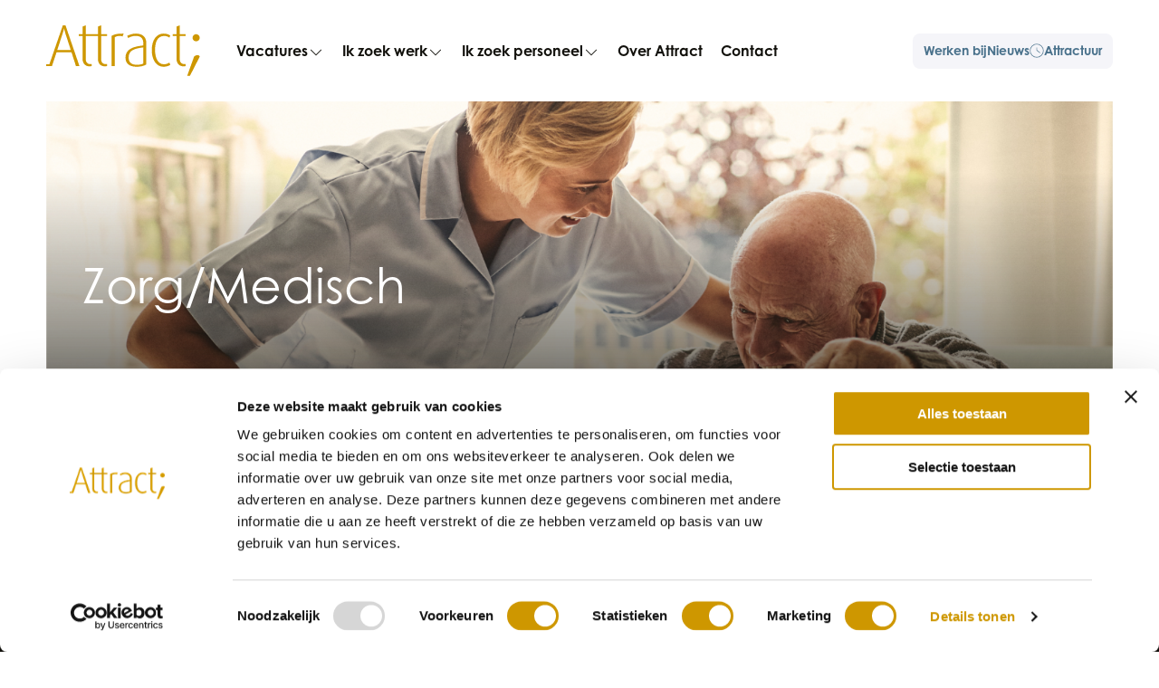

--- FILE ---
content_type: text/html; charset=UTF-8
request_url: https://attract.nl/vacatures/werkgebied/zorg-medisch/
body_size: 14315
content:
<!DOCTYPE HTML>
<!--[if lt IE 7]> <html class="no-js lt-ie9 lt-ie8 lt-ie7" lang="nl-NL"> <![endif]-->
<!--[if IE 7]>    <html class="no-js lt-ie9 lt-ie8" lang="nl-NL"> <![endif]-->
<!--[if IE 8]>    <html class="no-js lt-ie9" lang="nl-NL"> <![endif]-->
<!--[if IE 9]>    <html class="no-js lt-ie10" lang="nl-NL"> <![endif]-->
<!--[if gt IE 9]><!--> <html class="no-js" lang="nl-NL"> <!--<![endif]-->
<head>
<meta charset="UTF-8">
<title>Zorg/Medisch Vacatures | Attract</title>
<link crossorigin data-rocket-preconnect href="https://ajax.googleapis.com" rel="preconnect">
<link crossorigin data-rocket-preconnect href="https://www.googletagmanager.com" rel="preconnect">
<link crossorigin data-rocket-preconnect href="https://consent.cookiebot.com" rel="preconnect"><link rel="preload" data-rocket-preload as="image" imagesrcset="https://attract.nl/wp-content/uploads/2023/08/Website-Panorama-2400-x-1000-px-zorg-1.png 2400w, https://attract.nl/wp-content/uploads/2023/08/Website-Panorama-2400-x-1000-px-zorg-1-300x125.png 300w, https://attract.nl/wp-content/uploads/2023/08/Website-Panorama-2400-x-1000-px-zorg-1-1024x427.png 1024w, https://attract.nl/wp-content/uploads/2023/08/Website-Panorama-2400-x-1000-px-zorg-1-768x320.png 768w, https://attract.nl/wp-content/uploads/2023/08/Website-Panorama-2400-x-1000-px-zorg-1-1536x640.png 1536w, https://attract.nl/wp-content/uploads/2023/08/Website-Panorama-2400-x-1000-px-zorg-1-2048x853.png 2048w, https://attract.nl/wp-content/uploads/2023/08/Website-Panorama-2400-x-1000-px-zorg-1-360x150.png 360w, https://attract.nl/wp-content/uploads/2023/08/Website-Panorama-2400-x-1000-px-zorg-1-180x75.png 180w" media="(min-width: 1px)" fetchpriority="high">

<meta name='robots' content='index, follow, max-image-preview:large, max-snippet:-1, max-video-preview:-1' />
	<style>img:is([sizes="auto" i], [sizes^="auto," i]) { contain-intrinsic-size: 3000px 1500px }</style>
	
		<style>
			:root {
				--border-radius: 32px;
			}
		</style>
	<meta name="viewport" content="initial-scale=1.0, width=device-width">
	<!-- This site is optimized with the Yoast SEO plugin v26.0 - https://yoast.com/wordpress/plugins/seo/ -->
	<link rel="canonical" href="https://attract.nl/vacatures/werkgebied/zorg-medisch/" />
	<link rel="next" href="https://attract.nl/vacatures/werkgebied/zorg-medisch/page/2/" />
	<meta property="og:locale" content="nl_NL" />
	<meta property="og:type" content="article" />
	<meta property="og:title" content="Zorg/Medisch Vacatures | Attract" />
	<meta property="og:url" content="https://attract.nl/vacatures/werkgebied/zorg-medisch/" />
	<meta property="og:site_name" content="Attract" />
	<meta name="twitter:card" content="summary_large_image" />
	<script type="application/ld+json" class="yoast-schema-graph">{"@context":"https://schema.org","@graph":[{"@type":"CollectionPage","@id":"https://attract.nl/vacatures/werkgebied/zorg-medisch/","url":"https://attract.nl/vacatures/werkgebied/zorg-medisch/","name":"Zorg/Medisch Vacatures | Attract","isPartOf":{"@id":"https://attract.nl/#website"},"breadcrumb":{"@id":"https://attract.nl/vacatures/werkgebied/zorg-medisch/#breadcrumb"},"inLanguage":"nl-NL"},{"@type":"BreadcrumbList","@id":"https://attract.nl/vacatures/werkgebied/zorg-medisch/#breadcrumb","itemListElement":[{"@type":"ListItem","position":1,"name":"Home","item":"https://attract.nl/"},{"@type":"ListItem","position":2,"name":"Vacatures","item":"https://attract.nl/vacatures/"},{"@type":"ListItem","position":3,"name":"Zorg/Medisch"}]},{"@type":"WebSite","@id":"https://attract.nl/#website","url":"https://attract.nl/","name":"Attract Uitzendbureau","description":"","potentialAction":[{"@type":"SearchAction","target":{"@type":"EntryPoint","urlTemplate":"https://attract.nl/?s={search_term_string}"},"query-input":{"@type":"PropertyValueSpecification","valueRequired":true,"valueName":"search_term_string"}}],"inLanguage":"nl-NL"}]}</script>
	<!-- / Yoast SEO plugin. -->


<script>function checkCookiePermission(i){if("undefined"!=typeof Cookiebot)return Cookiebot.consent["analytics"===i?"statistics":i]}</script><link rel="alternate" type="application/rss+xml" title="Attract &raquo; Zorg/Medisch Werkgebied feed" href="https://attract.nl/vacatures/werkgebied/zorg-medisch/feed/" />
	<script id="Cookiebot"
		src="https://consent.cookiebot.com/uc.js"
		data-cbid="4594457a-0f3b-46fe-ae80-4c2a349bfa62"
		data-blockingmode="none"
		type="text/javascript"
		data-consentmode-defaults="disabled">
	</script>
	<script type="text/javascript">
		var dataLayer = dataLayer || [];
	</script>

	<!-- Google Consent Mode -->
	<script data-cookieconsent="ignore">
		function gtag() {
			dataLayer.push(arguments)
		}

		gtag("consent", "default", {
			ad_personalization: "denied",
			ad_storage: "denied",
			ad_user_data: "denied",
			analytics_storage: "denied",
			functionality_storage: "denied",
			personalization_storage: "denied",
			security_storage: "granted",
			wait_for_update: 500
		});
		gtag("set", "ads_data_redaction", true);
		gtag("set", "url_passthrough", true);
	</script>
	<!-- End Google Consent Mode-->

	<script data-cookieconsent="ignore">
		(function(w,d,s,l,i){w[l]=w[l]||[];w[l].push({'gtm.start':
				new Date().getTime(),event:'gtm.js'});var f=d.getElementsByTagName(s)[0],
			j=d.createElement(s),dl=l!='dataLayer'?'&l='+l:'';j.async=true;j.src=
			'https://www.googletagmanager.com/gtm.js?id='+i+dl;f.parentNode.insertBefore(j,f);
		})(window,document,'script','dataLayer','GTM-MMQV6G9');
	</script>

<style id='classic-theme-styles-inline-css' type='text/css'>
/*! This file is auto-generated */
.wp-block-button__link{color:#fff;background-color:#32373c;border-radius:9999px;box-shadow:none;text-decoration:none;padding:calc(.667em + 2px) calc(1.333em + 2px);font-size:1.125em}.wp-block-file__button{background:#32373c;color:#fff;text-decoration:none}
</style>
<style id='global-styles-inline-css' type='text/css'>
:root{--wp--preset--aspect-ratio--square: 1;--wp--preset--aspect-ratio--4-3: 4/3;--wp--preset--aspect-ratio--3-4: 3/4;--wp--preset--aspect-ratio--3-2: 3/2;--wp--preset--aspect-ratio--2-3: 2/3;--wp--preset--aspect-ratio--16-9: 16/9;--wp--preset--aspect-ratio--9-16: 9/16;--wp--preset--color--black: #000000;--wp--preset--color--cyan-bluish-gray: #abb8c3;--wp--preset--color--white: #ffffff;--wp--preset--color--pale-pink: #f78da7;--wp--preset--color--vivid-red: #cf2e2e;--wp--preset--color--luminous-vivid-orange: #ff6900;--wp--preset--color--luminous-vivid-amber: #fcb900;--wp--preset--color--light-green-cyan: #7bdcb5;--wp--preset--color--vivid-green-cyan: #00d084;--wp--preset--color--pale-cyan-blue: #8ed1fc;--wp--preset--color--vivid-cyan-blue: #0693e3;--wp--preset--color--vivid-purple: #9b51e0;--wp--preset--gradient--vivid-cyan-blue-to-vivid-purple: linear-gradient(135deg,rgba(6,147,227,1) 0%,rgb(155,81,224) 100%);--wp--preset--gradient--light-green-cyan-to-vivid-green-cyan: linear-gradient(135deg,rgb(122,220,180) 0%,rgb(0,208,130) 100%);--wp--preset--gradient--luminous-vivid-amber-to-luminous-vivid-orange: linear-gradient(135deg,rgba(252,185,0,1) 0%,rgba(255,105,0,1) 100%);--wp--preset--gradient--luminous-vivid-orange-to-vivid-red: linear-gradient(135deg,rgba(255,105,0,1) 0%,rgb(207,46,46) 100%);--wp--preset--gradient--very-light-gray-to-cyan-bluish-gray: linear-gradient(135deg,rgb(238,238,238) 0%,rgb(169,184,195) 100%);--wp--preset--gradient--cool-to-warm-spectrum: linear-gradient(135deg,rgb(74,234,220) 0%,rgb(151,120,209) 20%,rgb(207,42,186) 40%,rgb(238,44,130) 60%,rgb(251,105,98) 80%,rgb(254,248,76) 100%);--wp--preset--gradient--blush-light-purple: linear-gradient(135deg,rgb(255,206,236) 0%,rgb(152,150,240) 100%);--wp--preset--gradient--blush-bordeaux: linear-gradient(135deg,rgb(254,205,165) 0%,rgb(254,45,45) 50%,rgb(107,0,62) 100%);--wp--preset--gradient--luminous-dusk: linear-gradient(135deg,rgb(255,203,112) 0%,rgb(199,81,192) 50%,rgb(65,88,208) 100%);--wp--preset--gradient--pale-ocean: linear-gradient(135deg,rgb(255,245,203) 0%,rgb(182,227,212) 50%,rgb(51,167,181) 100%);--wp--preset--gradient--electric-grass: linear-gradient(135deg,rgb(202,248,128) 0%,rgb(113,206,126) 100%);--wp--preset--gradient--midnight: linear-gradient(135deg,rgb(2,3,129) 0%,rgb(40,116,252) 100%);--wp--preset--font-size--small: 13px;--wp--preset--font-size--medium: 20px;--wp--preset--font-size--large: 36px;--wp--preset--font-size--x-large: 42px;--wp--preset--spacing--20: 0.44rem;--wp--preset--spacing--30: 0.67rem;--wp--preset--spacing--40: 1rem;--wp--preset--spacing--50: 1.5rem;--wp--preset--spacing--60: 2.25rem;--wp--preset--spacing--70: 3.38rem;--wp--preset--spacing--80: 5.06rem;--wp--preset--shadow--natural: 6px 6px 9px rgba(0, 0, 0, 0.2);--wp--preset--shadow--deep: 12px 12px 50px rgba(0, 0, 0, 0.4);--wp--preset--shadow--sharp: 6px 6px 0px rgba(0, 0, 0, 0.2);--wp--preset--shadow--outlined: 6px 6px 0px -3px rgba(255, 255, 255, 1), 6px 6px rgba(0, 0, 0, 1);--wp--preset--shadow--crisp: 6px 6px 0px rgba(0, 0, 0, 1);}:where(.is-layout-flex){gap: 0.5em;}:where(.is-layout-grid){gap: 0.5em;}body .is-layout-flex{display: flex;}.is-layout-flex{flex-wrap: wrap;align-items: center;}.is-layout-flex > :is(*, div){margin: 0;}body .is-layout-grid{display: grid;}.is-layout-grid > :is(*, div){margin: 0;}:where(.wp-block-columns.is-layout-flex){gap: 2em;}:where(.wp-block-columns.is-layout-grid){gap: 2em;}:where(.wp-block-post-template.is-layout-flex){gap: 1.25em;}:where(.wp-block-post-template.is-layout-grid){gap: 1.25em;}.has-black-color{color: var(--wp--preset--color--black) !important;}.has-cyan-bluish-gray-color{color: var(--wp--preset--color--cyan-bluish-gray) !important;}.has-white-color{color: var(--wp--preset--color--white) !important;}.has-pale-pink-color{color: var(--wp--preset--color--pale-pink) !important;}.has-vivid-red-color{color: var(--wp--preset--color--vivid-red) !important;}.has-luminous-vivid-orange-color{color: var(--wp--preset--color--luminous-vivid-orange) !important;}.has-luminous-vivid-amber-color{color: var(--wp--preset--color--luminous-vivid-amber) !important;}.has-light-green-cyan-color{color: var(--wp--preset--color--light-green-cyan) !important;}.has-vivid-green-cyan-color{color: var(--wp--preset--color--vivid-green-cyan) !important;}.has-pale-cyan-blue-color{color: var(--wp--preset--color--pale-cyan-blue) !important;}.has-vivid-cyan-blue-color{color: var(--wp--preset--color--vivid-cyan-blue) !important;}.has-vivid-purple-color{color: var(--wp--preset--color--vivid-purple) !important;}.has-black-background-color{background-color: var(--wp--preset--color--black) !important;}.has-cyan-bluish-gray-background-color{background-color: var(--wp--preset--color--cyan-bluish-gray) !important;}.has-white-background-color{background-color: var(--wp--preset--color--white) !important;}.has-pale-pink-background-color{background-color: var(--wp--preset--color--pale-pink) !important;}.has-vivid-red-background-color{background-color: var(--wp--preset--color--vivid-red) !important;}.has-luminous-vivid-orange-background-color{background-color: var(--wp--preset--color--luminous-vivid-orange) !important;}.has-luminous-vivid-amber-background-color{background-color: var(--wp--preset--color--luminous-vivid-amber) !important;}.has-light-green-cyan-background-color{background-color: var(--wp--preset--color--light-green-cyan) !important;}.has-vivid-green-cyan-background-color{background-color: var(--wp--preset--color--vivid-green-cyan) !important;}.has-pale-cyan-blue-background-color{background-color: var(--wp--preset--color--pale-cyan-blue) !important;}.has-vivid-cyan-blue-background-color{background-color: var(--wp--preset--color--vivid-cyan-blue) !important;}.has-vivid-purple-background-color{background-color: var(--wp--preset--color--vivid-purple) !important;}.has-black-border-color{border-color: var(--wp--preset--color--black) !important;}.has-cyan-bluish-gray-border-color{border-color: var(--wp--preset--color--cyan-bluish-gray) !important;}.has-white-border-color{border-color: var(--wp--preset--color--white) !important;}.has-pale-pink-border-color{border-color: var(--wp--preset--color--pale-pink) !important;}.has-vivid-red-border-color{border-color: var(--wp--preset--color--vivid-red) !important;}.has-luminous-vivid-orange-border-color{border-color: var(--wp--preset--color--luminous-vivid-orange) !important;}.has-luminous-vivid-amber-border-color{border-color: var(--wp--preset--color--luminous-vivid-amber) !important;}.has-light-green-cyan-border-color{border-color: var(--wp--preset--color--light-green-cyan) !important;}.has-vivid-green-cyan-border-color{border-color: var(--wp--preset--color--vivid-green-cyan) !important;}.has-pale-cyan-blue-border-color{border-color: var(--wp--preset--color--pale-cyan-blue) !important;}.has-vivid-cyan-blue-border-color{border-color: var(--wp--preset--color--vivid-cyan-blue) !important;}.has-vivid-purple-border-color{border-color: var(--wp--preset--color--vivid-purple) !important;}.has-vivid-cyan-blue-to-vivid-purple-gradient-background{background: var(--wp--preset--gradient--vivid-cyan-blue-to-vivid-purple) !important;}.has-light-green-cyan-to-vivid-green-cyan-gradient-background{background: var(--wp--preset--gradient--light-green-cyan-to-vivid-green-cyan) !important;}.has-luminous-vivid-amber-to-luminous-vivid-orange-gradient-background{background: var(--wp--preset--gradient--luminous-vivid-amber-to-luminous-vivid-orange) !important;}.has-luminous-vivid-orange-to-vivid-red-gradient-background{background: var(--wp--preset--gradient--luminous-vivid-orange-to-vivid-red) !important;}.has-very-light-gray-to-cyan-bluish-gray-gradient-background{background: var(--wp--preset--gradient--very-light-gray-to-cyan-bluish-gray) !important;}.has-cool-to-warm-spectrum-gradient-background{background: var(--wp--preset--gradient--cool-to-warm-spectrum) !important;}.has-blush-light-purple-gradient-background{background: var(--wp--preset--gradient--blush-light-purple) !important;}.has-blush-bordeaux-gradient-background{background: var(--wp--preset--gradient--blush-bordeaux) !important;}.has-luminous-dusk-gradient-background{background: var(--wp--preset--gradient--luminous-dusk) !important;}.has-pale-ocean-gradient-background{background: var(--wp--preset--gradient--pale-ocean) !important;}.has-electric-grass-gradient-background{background: var(--wp--preset--gradient--electric-grass) !important;}.has-midnight-gradient-background{background: var(--wp--preset--gradient--midnight) !important;}.has-small-font-size{font-size: var(--wp--preset--font-size--small) !important;}.has-medium-font-size{font-size: var(--wp--preset--font-size--medium) !important;}.has-large-font-size{font-size: var(--wp--preset--font-size--large) !important;}.has-x-large-font-size{font-size: var(--wp--preset--font-size--x-large) !important;}
:where(.wp-block-post-template.is-layout-flex){gap: 1.25em;}:where(.wp-block-post-template.is-layout-grid){gap: 1.25em;}
:where(.wp-block-columns.is-layout-flex){gap: 2em;}:where(.wp-block-columns.is-layout-grid){gap: 2em;}
:root :where(.wp-block-pullquote){font-size: 1.5em;line-height: 1.6;}
</style>
<link rel='stylesheet' id='theme-styles-css' href='https://attract.nl/wp-content/themes/ecs-attract-v2/assets/build/css/styles.css?id=32a9195c0c7b655bde46a2c5379d82a7' type='text/css' media='all' />
<link rel="preload" href="https://attract.nl/wp-content/themes/ecs-attract-v2/assets/build/css/fonts.css" as="style">

<script type="text/javascript">
	WebFontConfig = {
		custom : {
			families : [ 'CenturyGothic', 'Allura' ],
			urls     : [ 'https://attract.nl/wp-content/themes/ecs-attract-v2/assets/build/css/fonts.css']
		},
	};

	(function() {
		var wf = document.createElement('script');
		wf.src= 'https://ajax.googleapis.com/ajax/libs/webfont/1/webfont.js';
		wf.type = 'text/javascript';
		wf.async = 'true';
		var s = document.getElementsByTagName('script')[0];
		s.parentNode.insertBefore(wf, s);
	})();
</script>
<link rel="apple-touch-icon" sizes="180x180" href="https://attract.nl/wp-content/themes/ecs-attract-v2/assets/build/images/icons/apple-touch-icon.png"><link rel="icon" type="image/ico" href="https://attract.nl/wp-content/themes/ecs-attract-v2/assets/build/images/icons/favicon.ico"><link rel="icon" sizes="32x32" type="image/png" href="https://attract.nl/wp-content/themes/ecs-attract-v2/assets/build/images/icons/favicon-32x32.png"><link rel="icon" sizes="16x16" type="image/png" href="https://attract.nl/wp-content/themes/ecs-attract-v2/assets/build/images/icons/favicon-16x16.png"><link rel="manifest" href="https://attract.nl/wp-content/themes/ecs-attract-v2/assets/build/images/icons/manifest.json"><link rel="mask-icon" href="https://attract.nl/wp-content/themes/ecs-attract-v2/assets/build/images/icons/safari-pinned-tab.svg"><link rel="mask-icon" href="https://attract.nl/wp-content/themes/ecs-attract-v2/assets/build/images/icons/favicon.ico"><link rel="manifest" href="https://attract.nl/wp-content/themes/ecs-attract-v2/assets/build/images/icons/browserconfig.xml">
<meta name="generator" content="WP Rocket 3.19.4" data-wpr-features="wpr_preconnect_external_domains wpr_oci wpr_desktop" /></head>

<body class="archive tax-v_work_area term-zorg-medisch term-55 wp-theme-ecs-base-framework wp-child-theme-ecs-attract-v2">

	<div class="wrapper">
		<header class="header js-scroll-top-element js-header-height   is-white">
			<div class="wrap">
				<div class="header__inner">
					<div class="header__logo">
						<figure class="logo">

	
	<a href="https://attract.nl" aria-label="Naar de hoofdpagina">

		<svg viewBox="0 0 307 101" xmlns="http://www.w3.org/2000/svg"><path d="M299.156 31.853c-4.06 0-7.291-3.22-7.291-7.117 0-3.902 3.231-7.116 7.128-7.116 4.064 0 7.287 3.214 7.287 7.116 0 3.898-3.223 7.117-7.124 7.117zm-12.539 68.894h-5.424l13.731-38.32c1.697-1.688 3.729-3.052 6.947-3.052 2.714 0 4.238 1.704 4.409 3.052l-19.663 38.32zM78.944 21.394h24.229v45.398c0 6.852 3.436 14.9 14.185 14.9 1.659 0 2.958-.233 4.026-.59v-4.147c-.827.25-1.898.25-2.599.25-6.741 0-9.225-4.857-9.225-10.06V21.286h11.824V17.62H109.56V-.004l-6.387 2.366V17.62H78.944V-.004L72.56 2.362V17.62h-7.45v3.774h7.45v45.398c0 6.852 3.426 14.9 14.182 14.9 1.652 0 2.95-.233 4.023-.59v-4.147c-.829.25-1.89.25-2.603.25-6.736 0-9.218-4.857-9.218-10.06V21.393zM152.475 21.982c-5.563-1.53-12.176-.821-15.727 1.78v57.574h-6.385V20.928c5.798-2.955 10.052-4.503 23.997-4.503l-1.885 5.557zM193.732 43.86c-18.681 2.476-29.321 6.141-29.321 20.453 0 10.167 6.382 14.301 16.906 14.301 4.614 0 9.338-.946 12.415-2.598V43.86zm-13.244 38.655c-15.604 0-22.34-7.445-22.34-18.202 0-17.02 15.604-22.235 35.584-24.243v-4.364c0-11.466-6.739-14.668-15.487-14.668-6.149 0-11.469 2.258-14.774 4.147l-1.782-4.147c3.315-1.886 9.934-4.613 17.263-4.613 10.647 0 20.807 4.613 20.807 19.389V78.02c-4.607 2.725-11.35 4.494-19.271 4.494zM233.805 82.515c-13.356 0-23.166-12.876-23.166-32.978 0-20.686 9.454-33.112 23.638-33.112 7.686 0 11.584 2.727 13.239 4.026l-1.772 4.023c-2.012-1.533-5.196-3.313-10.52-3.313-13.239 0-18.092 12.054-18.092 27.898 0 16.556 6.039 28.486 17.736 28.486 4.736 0 8.161-1.529 10.76-3.422l1.888 4.381c-2.359 2.009-6.968 4.01-13.711 4.01zM274.237 81.692c-10.76 0-14.192-8.048-14.192-14.9V21.393h-7.438V17.62h7.438V2.362l6.387-2.366V17.62h11.819v3.667h-11.819v45.857c0 5.204 2.481 10.06 9.221 10.06.712 0 1.779 0 2.598-.248v4.146c-1.056.357-2.355.59-4.014.59zM22.08 49.182l10.752-32.986c2.254-6.73 2.844-9.811 2.844-9.811h.236s.348 3.188 2.482 9.935l10.64 32.862H22.081zM38.515-.004h-5.322L6.36 77.56H0v3.775h11.435l9.22-27.793h29.793l8.992 27.793h6.969L38.514-.004z" fill="currentColor"/></svg>

	</a>

	
</figure>
					</div>

					<div class="hamburger js-nav-toggle">
	<span></span>
</div>

<nav class="navigation js-navigation">

	<ul class="navigation-menu">

		
<li class="navigation-menu__item navigation-menu__item--parent js-submenu-parent">
	<a class="navigation-menu__link" href="https://attract.nl/vacatures/" target="_self">
		Vacatures
		<span class="navigation-menu__button" aria-label="Open submenu Vacatures">
			<span class="navigation-menu__icon icon">
				<svg role="img" aria-hidden="true"><use xlink:href="https://attract.nl/wp-content/themes/ecs-attract-v2/assets/build/svg/sprite.icons.svg?id=d30e6d58b85099f2fb89aad8976e23e2#ico-chevron-down"></use></svg>			</span>
		</span>
	</a>
	<div class="submenu js-submenu">
		<div class="wrap">
			<span class="submenu__title h3">
				Vacatures			</span>

			<div class="submenu__inner">

									<div class="submenu__items">
													<div class="submenu__item js-submenu-item">
								<span class="submenu__link js-submenu-childs-toggle">
									Vacatures per werkgebied
									<span class="submenu__icon icon xx-large-show">
										<svg role="img" aria-hidden="true"><use xlink:href="https://attract.nl/wp-content/themes/ecs-attract-v2/assets/build/svg/sprite.icons.svg?id=d30e6d58b85099f2fb89aad8976e23e2#ico-arrow-right"></use></svg>									</span>

									<span class="submenu__toggle xx-large-hide">
										<span class="submenu__icon icon">
											<svg role="img" aria-hidden="true"><use xlink:href="https://attract.nl/wp-content/themes/ecs-attract-v2/assets/build/svg/sprite.icons.svg?id=d30e6d58b85099f2fb89aad8976e23e2#ico-chevron-down"></use></svg>										</span>
									</span>
								</span>

																	<div class="submenu__childs js-submenu-childs">
																					<a class="submenu__child js-submenu__child" href="https://attract.nl/vacatures/werkgebied/administratief-secretarieel/" target="_self">
												Administratief / Secretarieel											</a>
																					<a class="submenu__child js-submenu__child" href="https://attract.nl/vacatures/werkgebied/bouw/" target="_self">
												Bouw											</a>
																					<a class="submenu__child js-submenu__child" href="https://attract.nl/vacatures/werkgebied/commercieel-verkoop/" target="_self">
												Commercieel / Verkoop											</a>
																					<a class="submenu__child js-submenu__child" href="https://attract.nl/vacatures/werkgebied/contactcenter-klantenservice/" target="_self">
												Contactcenter / Klantenservice											</a>
																					<a class="submenu__child js-submenu__child" href="https://attract.nl/vacatures/werkgebied/logistiek-transport/" target="_self">
												Logistiek / Transport											</a>
																					<a class="submenu__child js-submenu__child" href="https://attract.nl/vacatures/werkgebied/productie-uitvoerend/" target="_self">
												Productie / Uitvoerend											</a>
																					<a class="submenu__child js-submenu__child" href="https://attract.nl/vacatures/werkgebied/schoonmaak/" target="_self">
												Schoonmaak											</a>
																					<a class="submenu__child js-submenu__child" href="https://attract.nl/vacatures/werkgebied/techniek/" target="_self">
												Techniek											</a>
																			</div>
															</div>
													<div class="submenu__item js-submenu-item">
								<span class="submenu__link js-submenu-childs-toggle">
									Vacatures per type
									<span class="submenu__icon icon xx-large-show">
										<svg role="img" aria-hidden="true"><use xlink:href="https://attract.nl/wp-content/themes/ecs-attract-v2/assets/build/svg/sprite.icons.svg?id=d30e6d58b85099f2fb89aad8976e23e2#ico-arrow-right"></use></svg>									</span>

									<span class="submenu__toggle xx-large-hide">
										<span class="submenu__icon icon">
											<svg role="img" aria-hidden="true"><use xlink:href="https://attract.nl/wp-content/themes/ecs-attract-v2/assets/build/svg/sprite.icons.svg?id=d30e6d58b85099f2fb89aad8976e23e2#ico-chevron-down"></use></svg>										</span>
									</span>
								</span>

																	<div class="submenu__childs js-submenu-childs">
																					<a class="submenu__child js-submenu__child" href="/vacatures/type/fulltime/" target="_self">
												Fulltime vacatures											</a>
																					<a class="submenu__child js-submenu__child" href="/vacatures/type/parttime/" target="_self">
												Parttime vacatures											</a>
																					<a class="submenu__child js-submenu__child" href="https://attract.nl/vakantiewerk/" target="_self">
												Vakantiewerk											</a>
																					<a class="submenu__child js-submenu__child" href="https://attract.nl/werken-bij-bakkerij-holland/" target="_self">
												Werken bij Bakkerij Holland											</a>
																					<a class="submenu__child js-submenu__child" href="https://attract.nl/werken-bij-ace/" target="_self">
												Werken bij ACE Pharmaceuticals											</a>
																			</div>
															</div>
											</div>
				
									<ul class="submenu__buttons">
													<li>
								<a class="button button--small button--ghost button--primary button--wide button--arrow" href="https://attract.nl/vacatures/"
   target="_self">
	<span class="button__inner">
		<span class="button__label">
			Alle vacatures		</span>

					<span class="button__icon icon">
				<svg role="img" aria-hidden="true"><use xlink:href="https://attract.nl/wp-content/themes/ecs-attract-v2/assets/build/svg/sprite.icons.svg?id=d30e6d58b85099f2fb89aad8976e23e2#ico-arrow-right"></use></svg>			</span>
			</span>
</a>
							</li>
													<li>
								<a class="button button--small button--ghost button--primary button--wide button--arrow" href="https://attract.nl/afspraak-maken/"
   target="_self">
	<span class="button__inner">
		<span class="button__label">
			Afspraak maken		</span>

					<span class="button__icon icon">
				<svg role="img" aria-hidden="true"><use xlink:href="https://attract.nl/wp-content/themes/ecs-attract-v2/assets/build/svg/sprite.icons.svg?id=d30e6d58b85099f2fb89aad8976e23e2#ico-arrow-right"></use></svg>			</span>
			</span>
</a>
							</li>
											</ul>
							</div>
		</div>
	</div>
</li>

<li class="navigation-menu__item navigation-menu__item--parent js-submenu-parent">
	<a class="navigation-menu__link" href="https://attract.nl/werknemers/" target="_self">
		Ik zoek werk
		<span class="navigation-menu__button" aria-label="Open submenu Ik zoek werk">
			<span class="navigation-menu__icon icon">
				<svg role="img" aria-hidden="true"><use xlink:href="https://attract.nl/wp-content/themes/ecs-attract-v2/assets/build/svg/sprite.icons.svg?id=d30e6d58b85099f2fb89aad8976e23e2#ico-chevron-down"></use></svg>			</span>
		</span>
	</a>
	<div class="submenu js-submenu">
		<div class="wrap">
			<span class="submenu__title h3">
				Ik zoek werk			</span>

			<div class="submenu__inner">

									<div class="submenu__items">
													<div class="submenu__item js-submenu-item">
								<span class="submenu__link js-submenu-childs-toggle">
									Hulp bij solliciteren
									<span class="submenu__icon icon xx-large-show">
										<svg role="img" aria-hidden="true"><use xlink:href="https://attract.nl/wp-content/themes/ecs-attract-v2/assets/build/svg/sprite.icons.svg?id=d30e6d58b85099f2fb89aad8976e23e2#ico-arrow-right"></use></svg>									</span>

									<span class="submenu__toggle xx-large-hide">
										<span class="submenu__icon icon">
											<svg role="img" aria-hidden="true"><use xlink:href="https://attract.nl/wp-content/themes/ecs-attract-v2/assets/build/svg/sprite.icons.svg?id=d30e6d58b85099f2fb89aad8976e23e2#ico-chevron-down"></use></svg>										</span>
									</span>
								</span>

																	<div class="submenu__childs js-submenu-childs">
																					<a class="submenu__child js-submenu__child" href="https://attract.nl/werknemers/gratis-cv-maken/" target="_self">
												Gratis cv											</a>
																					<a class="submenu__child js-submenu__child" href="https://attract.nl/hulp-bij-solliciteren/" target="_self">
												Antwoord op vragen over solliciteren											</a>
																					<a class="submenu__child js-submenu__child" href="https://attract.nl/loopbaanadvies/" target="_self">
												Gratis loopbaanadvies											</a>
																			</div>
															</div>
											</div>
				
									<ul class="submenu__buttons">
													<li>
								<a class="button button--small button--ghost button--primary button--wide button--arrow" href="http://attract.nl/vacatures/"
   target="_self">
	<span class="button__inner">
		<span class="button__label">
			Vacatures		</span>

					<span class="button__icon icon">
				<svg role="img" aria-hidden="true"><use xlink:href="https://attract.nl/wp-content/themes/ecs-attract-v2/assets/build/svg/sprite.icons.svg?id=d30e6d58b85099f2fb89aad8976e23e2#ico-arrow-right"></use></svg>			</span>
			</span>
</a>
							</li>
													<li>
								<a class="button button--small button--ghost button--primary button--wide button--arrow" href="https://attract.nl/afspraak-maken/"
   target="_self">
	<span class="button__inner">
		<span class="button__label">
			Afspraak maken		</span>

					<span class="button__icon icon">
				<svg role="img" aria-hidden="true"><use xlink:href="https://attract.nl/wp-content/themes/ecs-attract-v2/assets/build/svg/sprite.icons.svg?id=d30e6d58b85099f2fb89aad8976e23e2#ico-arrow-right"></use></svg>			</span>
			</span>
</a>
							</li>
											</ul>
							</div>
		</div>
	</div>
</li>

<li class="navigation-menu__item navigation-menu__item--parent js-submenu-parent">
	<a class="navigation-menu__link" href="https://attract.nl/werkgevers/" target="_self">
		Ik zoek personeel
		<span class="navigation-menu__button" aria-label="Open submenu Ik zoek personeel">
			<span class="navigation-menu__icon icon">
				<svg role="img" aria-hidden="true"><use xlink:href="https://attract.nl/wp-content/themes/ecs-attract-v2/assets/build/svg/sprite.icons.svg?id=d30e6d58b85099f2fb89aad8976e23e2#ico-chevron-down"></use></svg>			</span>
		</span>
	</a>
	<div class="submenu js-submenu">
		<div class="wrap">
			<span class="submenu__title h3">
				Ik zoek personeel			</span>

			<div class="submenu__inner">

									<div class="submenu__items">
													<div class="submenu__item js-submenu-item">
								<span class="submenu__link js-submenu-childs-toggle">
									Voor werkgevers
									<span class="submenu__icon icon xx-large-show">
										<svg role="img" aria-hidden="true"><use xlink:href="https://attract.nl/wp-content/themes/ecs-attract-v2/assets/build/svg/sprite.icons.svg?id=d30e6d58b85099f2fb89aad8976e23e2#ico-arrow-right"></use></svg>									</span>

									<span class="submenu__toggle xx-large-hide">
										<span class="submenu__icon icon">
											<svg role="img" aria-hidden="true"><use xlink:href="https://attract.nl/wp-content/themes/ecs-attract-v2/assets/build/svg/sprite.icons.svg?id=d30e6d58b85099f2fb89aad8976e23e2#ico-chevron-down"></use></svg>										</span>
									</span>
								</span>

																	<div class="submenu__childs js-submenu-childs">
																					<a class="submenu__child js-submenu__child" href="https://attract.nl/algemene-voorwaarden/" target="_self">
												Algemene voorwaarden											</a>
																			</div>
															</div>
											</div>
				
							</div>
		</div>
	</div>
</li>
<li class="navigation-menu__item">
	<a class="navigation-menu__link" href="https://attract.nl/over-ons/"
	   target="_self">
		Over Attract	</a>
</li>
<li class="navigation-menu__item">
	<a class="navigation-menu__link" href="https://attract.nl/contact/"
	   target="_self">
		Contact	</a>
</li>

	</ul>

			<ul id="menu-top-menu" class="navigation-sub"><li id="menu-item-2427" class="navigation-sub__item"><a href="https://attract.nl/werken-bij-attract/" class="navigation-sub__link">Werken bij</a></li>
<li id="menu-item-2778" class="navigation-sub__item"><a href="https://attract.nl/nieuws/" class="navigation-sub__link">Nieuws</a></li>
<li id="menu-item-897" class="navigation-sub__item"><a target="_blank" href="https://attract-kk.kentro.nl/" class="navigation-sub__link"><span class="navigation-sub__icon icon"><svg role="img" aria-hidden="true"><use xlink:href="https://attract.nl/wp-content/themes/ecs-attract-v2/assets/build/svg/sprite.icons.svg?id=d30e6d58b85099f2fb89aad8976e23e2#ico-clock"></use></svg></span>Attractuur</a></li>
</ul>	
</nav><!-- .navigation -->
				</div>
			</div>
		</header>



<div 	class="panorama js-panorama panorama--narrow panorama--tall">
	<div class="wrap">
		<div class="panorama__inner">
			<figure class="panorama__image">
				<picture>
					<source srcset="https://attract.nl/wp-content/uploads/2023/08/Website-Panorama-2400-x-1000-px-zorg-1.png 2400w, https://attract.nl/wp-content/uploads/2023/08/Website-Panorama-2400-x-1000-px-zorg-1-300x125.png 300w, https://attract.nl/wp-content/uploads/2023/08/Website-Panorama-2400-x-1000-px-zorg-1-1024x427.png 1024w, https://attract.nl/wp-content/uploads/2023/08/Website-Panorama-2400-x-1000-px-zorg-1-768x320.png 768w, https://attract.nl/wp-content/uploads/2023/08/Website-Panorama-2400-x-1000-px-zorg-1-1536x640.png 1536w, https://attract.nl/wp-content/uploads/2023/08/Website-Panorama-2400-x-1000-px-zorg-1-2048x853.png 2048w, https://attract.nl/wp-content/uploads/2023/08/Website-Panorama-2400-x-1000-px-zorg-1-360x150.png 360w, https://attract.nl/wp-content/uploads/2023/08/Website-Panorama-2400-x-1000-px-zorg-1-180x75.png 180w"
							media="(min-width: 1px)"/>

					
					<img fetchpriority="high" src="https://attract.nl/wp-content/uploads/2023/08/Website-Panorama-2400-x-1000-px-zorg-1-1280x640.png"
						 alt=""
					/>
				</picture>
			</figure>

			<div class="panorama__content">
									<h1 class="panorama__title">
						Zorg/Medisch					</h1>
							</div>

					</div>
	</div>
</div>



<div class="is-100vh js-dynamic-element ">
	<div data-component="archive"

		 data-translations="{&quot;Functie&quot;:&quot;Functie&quot;,&quot;Locatie&quot;:&quot;Locatie&quot;,&quot;Zoek op je locatie&quot;:&quot;Zoek op je locatie&quot;,&quot;Zoekterm&quot;:&quot;Zoekterm&quot;,&quot;Filters&quot;:&quot;Filters&quot;,&quot;Filters aanpassen&quot;:&quot;Filters aanpassen&quot;,&quot;Reset filters&quot;:&quot;Reset filters&quot;,&quot;Geen resultaten gevonden&quot;:&quot;Geen resultaten gevonden&quot;,&quot;Melding sluiten&quot;:&quot;Melding sluiten&quot;,&quot;Ingestelde filters&quot;:&quot;Ingestelde filters&quot;,&quot;Frequentie jobalerts&quot;:&quot;Frequentie jobalerts&quot;,&quot;Jobalert instellen&quot;:&quot;Jobalert instellen&quot;}"
		 data-config="{&quot;cta&quot;:{&quot;link&quot;:{&quot;title&quot;:&quot;Zit jouw vacature er niet tussen?&quot;,&quot;url&quot;:&quot;https:\/\/attract.nl\/werknemers\/schrijf-je-in\/&quot;,&quot;target&quot;:&quot;_self&quot;},&quot;image&quot;:&quot;&lt;span style=\&quot;padding-bottom: 44.303797468354%; display: none;\&quot;&gt;&lt;\/span&gt;\r\n&lt;noscript&gt;&lt;img width=\&quot;790\&quot; height=\&quot;350\&quot; src=\&quot;https:\/\/attract.nl\/wp-content\/uploads\/2023\/07\/DSC_7021-790x350.jpg\&quot; class=\&quot;lazyload\&quot; alt=\&quot;\&quot; data-object-fit=\&quot;cover\&quot; data-src=\&quot;https:\/\/attract.nl\/wp-content\/uploads\/2023\/07\/DSC_7021-790x350.jpg\&quot; decoding=\&quot;async\&quot; \/&gt;&lt;\/noscript&gt;\r\n&lt;img data-object-fit=\&quot;cover\&quot; data-src=\&quot;https:\/\/attract.nl\/wp-content\/uploads\/2023\/07\/DSC_7021-790x350.jpg\&quot; alt=\&quot;\&quot; class=\&quot;lazyload\&quot; \/&gt;\r\n&quot;,&quot;text&quot;:&quot;Schrijf je in en we gaan samen op zoek naar een passende baan.&quot;},&quot;facets&quot;:{&quot;v_work_area&quot;:{&quot;title&quot;:&quot;Werkgebied&quot;,&quot;availableFacets&quot;:{&quot;term_47&quot;:&quot;Productie\/Uitvoerend&quot;,&quot;term_42&quot;:&quot;Techniek&quot;,&quot;term_35&quot;:&quot;Logistiek\/Transport&quot;,&quot;term_32&quot;:&quot;Commercieel\/Verkoop&quot;,&quot;term_39&quot;:&quot;Administratief\/Secretarieel&quot;,&quot;term_49&quot;:&quot;Horeca\/Detailhandel&quot;,&quot;term_24&quot;:&quot;Bouw&quot;,&quot;term_51&quot;:&quot;Contactcenter\/Klantenservice&quot;,&quot;term_50&quot;:&quot;Financieel&quot;,&quot;term_46&quot;:&quot;Groenvoorziening\/Agrarisch&quot;,&quot;term_53&quot;:&quot;HR\/Juridisch\/Management&quot;,&quot;term_37&quot;:&quot;ICT&quot;,&quot;term_52&quot;:&quot;Marketing\/PR\/Communicatie&quot;,&quot;term_48&quot;:&quot;Overig&quot;,&quot;term_36&quot;:&quot;Schoonmaak&quot;,&quot;term_55&quot;:&quot;Zorg\/Medisch&quot;}},&quot;v_hours_per_week&quot;:{&quot;title&quot;:&quot;Aantal uur&quot;,&quot;availableFacets&quot;:{&quot;term_23&quot;:&quot;32-40 uur&quot;,&quot;term_30&quot;:&quot;24-32 uur&quot;,&quot;term_41&quot;:&quot;16-24 uur&quot;,&quot;term_44&quot;:&quot;8-16 uur&quot;,&quot;term_43&quot;:&quot;0-8 uur&quot;}},&quot;v_type&quot;:{&quot;title&quot;:&quot;Type&quot;,&quot;availableFacets&quot;:{&quot;term_11&quot;:&quot;Fulltime&quot;,&quot;term_12&quot;:&quot;Parttime&quot;}}},&quot;firstPage&quot;:{&quot;vacancies&quot;:[{&quot;id&quot;:26621,&quot;url&quot;:&quot;https:\/\/attract.nl\/vacatures\/groepsbegeleider-flexpool-rijssen\/&quot;,&quot;title&quot;:&quot;Groepsbegeleider flexpool  &quot;,&quot;label&quot;:{&quot;text&quot;:&quot;Zorg\/Medisch&quot;,&quot;url&quot;:&quot;https:\/\/attract.nl\/vacatures\/werkgebied\/zorg-medisch\/&quot;},&quot;image&quot;:&quot;&lt;span style=\&quot;padding-bottom: 44.303797468354%; display: none;\&quot;&gt;&lt;\/span&gt;\r\n&lt;noscript&gt;&lt;img width=\&quot;790\&quot; height=\&quot;350\&quot; src=\&quot;https:\/\/attract.nl\/wp-content\/uploads\/2023\/09\/Website-Werkgebieden-Zorg-790x350.png\&quot; class=\&quot;lazyload\&quot; alt=\&quot;\&quot; data-object-fit=\&quot;cover\&quot; data-src=\&quot;https:\/\/attract.nl\/wp-content\/uploads\/2023\/09\/Website-Werkgebieden-Zorg-790x350.png\&quot; decoding=\&quot;async\&quot; fetchpriority=\&quot;high\&quot; \/&gt;&lt;\/noscript&gt;\r\n&lt;img data-object-fit=\&quot;cover\&quot; data-src=\&quot;https:\/\/attract.nl\/wp-content\/uploads\/2023\/09\/Website-Werkgebieden-Zorg-790x350.png\&quot; alt=\&quot;\&quot; class=\&quot;lazyload\&quot; \/&gt;\r\n&quot;,&quot;metas&quot;:[{&quot;label&quot;:&quot;Rijssen&quot;,&quot;icon&quot;:&quot;pin&quot;},{&quot;label&quot;:&quot;16,00 tot 21,00 per uur&quot;,&quot;icon&quot;:&quot;euro&quot;},{&quot;label&quot;:&quot;8 tot 24 uur per week&quot;,&quot;icon&quot;:&quot;clock&quot;},{&quot;label&quot;:&quot;Zorg\/Medisch&quot;,&quot;icon&quot;:&quot;cog&quot;}]},{&quot;id&quot;:26380,&quot;url&quot;:&quot;https:\/\/attract.nl\/vacatures\/ervaren-persoonlijk-begeleider-almelo\/&quot;,&quot;title&quot;:&quot;Ervaren persoonlijk begeleider&quot;,&quot;label&quot;:{&quot;text&quot;:&quot;Zorg\/Medisch&quot;,&quot;url&quot;:&quot;https:\/\/attract.nl\/vacatures\/werkgebied\/zorg-medisch\/&quot;},&quot;image&quot;:&quot;&lt;span style=\&quot;padding-bottom: 44.303797468354%; display: none;\&quot;&gt;&lt;\/span&gt;\r\n&lt;noscript&gt;&lt;img width=\&quot;790\&quot; height=\&quot;350\&quot; src=\&quot;https:\/\/attract.nl\/wp-content\/uploads\/2023\/10\/Website-Werkgebieden-Zorg-790x350.png\&quot; class=\&quot;lazyload\&quot; alt=\&quot;\&quot; data-object-fit=\&quot;cover\&quot; data-src=\&quot;https:\/\/attract.nl\/wp-content\/uploads\/2023\/10\/Website-Werkgebieden-Zorg-790x350.png\&quot; decoding=\&quot;async\&quot; \/&gt;&lt;\/noscript&gt;\r\n&lt;img data-object-fit=\&quot;cover\&quot; data-src=\&quot;https:\/\/attract.nl\/wp-content\/uploads\/2023\/10\/Website-Werkgebieden-Zorg-790x350.png\&quot; alt=\&quot;\&quot; class=\&quot;lazyload\&quot; \/&gt;\r\n&quot;,&quot;metas&quot;:[{&quot;label&quot;:&quot;Almelo&quot;,&quot;icon&quot;:&quot;pin&quot;},{&quot;label&quot;:&quot;3.100 tot 4.000 per maand&quot;,&quot;icon&quot;:&quot;euro&quot;},{&quot;label&quot;:&quot;24 tot 40 uur per week&quot;,&quot;icon&quot;:&quot;clock&quot;},{&quot;label&quot;:&quot;Zorg\/Medisch&quot;,&quot;icon&quot;:&quot;cog&quot;}]},{&quot;id&quot;:25174,&quot;url&quot;:&quot;https:\/\/attract.nl\/vacatures\/helpende-oldenzaal\/&quot;,&quot;title&quot;:&quot;Helpende &quot;,&quot;label&quot;:{&quot;text&quot;:&quot;Zorg\/Medisch&quot;,&quot;url&quot;:&quot;https:\/\/attract.nl\/vacatures\/werkgebied\/zorg-medisch\/&quot;},&quot;image&quot;:&quot;&lt;span style=\&quot;padding-bottom: 44.303797468354%; display: none;\&quot;&gt;&lt;\/span&gt;\r\n&lt;noscript&gt;&lt;img width=\&quot;790\&quot; height=\&quot;350\&quot; src=\&quot;https:\/\/attract.nl\/wp-content\/uploads\/2023\/10\/Website-Werkgebieden-Zorg-790x350.png\&quot; class=\&quot;lazyload\&quot; alt=\&quot;\&quot; data-object-fit=\&quot;cover\&quot; data-src=\&quot;https:\/\/attract.nl\/wp-content\/uploads\/2023\/10\/Website-Werkgebieden-Zorg-790x350.png\&quot; decoding=\&quot;async\&quot; \/&gt;&lt;\/noscript&gt;\r\n&lt;img data-object-fit=\&quot;cover\&quot; data-src=\&quot;https:\/\/attract.nl\/wp-content\/uploads\/2023\/10\/Website-Werkgebieden-Zorg-790x350.png\&quot; alt=\&quot;\&quot; class=\&quot;lazyload\&quot; \/&gt;\r\n&quot;,&quot;metas&quot;:[{&quot;label&quot;:&quot;Oldenzaal&quot;,&quot;icon&quot;:&quot;pin&quot;},{&quot;label&quot;:&quot;15,69 tot 17,36 per uur&quot;,&quot;icon&quot;:&quot;euro&quot;},{&quot;label&quot;:&quot;12 tot 24 uur per week&quot;,&quot;icon&quot;:&quot;clock&quot;},{&quot;label&quot;:&quot;Zorg\/Medisch&quot;,&quot;icon&quot;:&quot;cog&quot;}]},{&quot;id&quot;:25175,&quot;url&quot;:&quot;https:\/\/attract.nl\/vacatures\/verzorgende-ig-oldenzaal\/&quot;,&quot;title&quot;:&quot;Verzorgende IG &quot;,&quot;label&quot;:{&quot;text&quot;:&quot;Zorg\/Medisch&quot;,&quot;url&quot;:&quot;https:\/\/attract.nl\/vacatures\/werkgebied\/zorg-medisch\/&quot;},&quot;image&quot;:&quot;&lt;span style=\&quot;padding-bottom: 44.303797468354%; display: none;\&quot;&gt;&lt;\/span&gt;\r\n&lt;noscript&gt;&lt;img width=\&quot;790\&quot; height=\&quot;350\&quot; src=\&quot;https:\/\/attract.nl\/wp-content\/uploads\/2023\/09\/Website-Werkgebieden-Zorg-790x350.png\&quot; class=\&quot;lazyload\&quot; alt=\&quot;\&quot; data-object-fit=\&quot;cover\&quot; data-src=\&quot;https:\/\/attract.nl\/wp-content\/uploads\/2023\/09\/Website-Werkgebieden-Zorg-790x350.png\&quot; decoding=\&quot;async\&quot; \/&gt;&lt;\/noscript&gt;\r\n&lt;img data-object-fit=\&quot;cover\&quot; data-src=\&quot;https:\/\/attract.nl\/wp-content\/uploads\/2023\/09\/Website-Werkgebieden-Zorg-790x350.png\&quot; alt=\&quot;\&quot; class=\&quot;lazyload\&quot; \/&gt;\r\n&quot;,&quot;metas&quot;:[{&quot;label&quot;:&quot;Oldenzaal&quot;,&quot;icon&quot;:&quot;pin&quot;},{&quot;label&quot;:&quot;16,44 tot 18,41 per uur&quot;,&quot;icon&quot;:&quot;euro&quot;},{&quot;label&quot;:&quot;12 tot 24 uur per week&quot;,&quot;icon&quot;:&quot;clock&quot;},{&quot;label&quot;:&quot;Zorg\/Medisch&quot;,&quot;icon&quot;:&quot;cog&quot;}]}],&quot;totalPages&quot;:1,&quot;totalResults&quot;:4},&quot;preselectedFacets&quot;:{&quot;v_work_area&quot;:[&quot;term_55&quot;]},&quot;initialPage&quot;:1,&quot;paginationSlug&quot;:&quot;page&quot;,&quot;hideSinglePagePagination&quot;:false,&quot;apiEndpoint&quot;:&quot;https:\/\/attract.nl\/wp-json\/vp\/v1\/vacancies&quot;,&quot;jobAlertApiEndpoint&quot;:&quot;https:\/\/attract.nl\/wp-json\/vp\/v1\/vacancy-alert&quot;,&quot;hasSearch&quot;:true,&quot;searchQuery&quot;:&quot;&quot;,&quot;locationQuery&quot;:&quot;&quot;,&quot;googleMapsKey&quot;:&quot;AIzaSyDG_EqNhQJ5AS8R9wM977bFjLTo8fwdOK4&quot;}"
		 data-icon-sprite="{&quot;icon-template&quot;:&quot;&lt;svg role=\&quot;img\&quot; aria-hidden=\&quot;true\&quot;&gt;&lt;use xlink:href=\&quot;https:\/\/attract.nl\/wp-content\/themes\/ecs-attract-v2\/assets\/build\/svg\/sprite.icons.svg?id=d30e6d58b85099f2fb89aad8976e23e2#ico-$ICON$\&quot;&gt;&lt;\/use&gt;&lt;\/svg&gt;&quot;,&quot;icon-template-key&quot;:&quot;$ICON$&quot;}">
	</div>
</div>

<div  class="block block--padding block--black block--collapse no-overflow">
	<div class="block__inner">

					<div class="block__header block__header--extra-mb block__header--center">
				<div class="wrap">
											<h2 class="block__title">
							In 4 stappen naar jouw baan						</h2>
					
											<p class="block__intro intro">
							Zo gaan wij te werk						</p>
									</div>
			</div>
		
		<div class="block__body">
			<div class="columns columns--shadow">
				<div class="wrap js-swipe-module-parent-3">
					<div class="swipe-module js-swipe-module-columns" data-label-previous-button="Ga naar de vorige slide" data-label-next-button="Ga naar de volgende slide">

						<div class="swipe-module__items swipe-module__items--center js-swipe-module-columns-items">
															<div class="swipe-module__item js-swipe-module-columns-item">
									<div class="column">
										<div class="column__number">
											<span class="h1">01</span>
										</div>
																					<h3 class="column__title u-text-bold">
												Deel jouw wensen											</h3>
																															<span class="column__description">
												Kies jouw manier! Solliciteer op een vacature, schrijf je in, kom langs of maak een cv											</span>
																			</div>
								</div>
															<div class="swipe-module__item js-swipe-module-columns-item">
									<div class="column">
										<div class="column__number">
											<span class="h1">02</span>
										</div>
																					<h3 class="column__title u-text-bold">
												Maak kennis											</h3>
																															<span class="column__description">
												Ook dit mag op jouw manier: op onze vestiging, telefonisch of videobellen											</span>
																			</div>
								</div>
															<div class="swipe-module__item js-swipe-module-columns-item">
									<div class="column">
										<div class="column__number">
											<span class="h1">03</span>
										</div>
																					<h3 class="column__title u-text-bold">
												Ga op gesprek											</h3>
																															<span class="column__description">
												Het bedrijf is net zo enthousiast als wij; je mag op gesprek!											</span>
																			</div>
								</div>
															<div class="swipe-module__item js-swipe-module-columns-item">
									<div class="column">
										<div class="column__number">
											<span class="h1">04</span>
										</div>
																					<h3 class="column__title u-text-bold">
												Nieuwe baan											</h3>
																															<span class="column__description">
												Een klik tussen bedrijf en jou; geweldig! Je mag starten!											</span>
																			</div>
								</div>
													</div>

						<div class="swipe-module__pagination">
							<div class="swipe-module__buttons swipe-module__buttons--mobile swipe-module__buttons--center swipe-module__buttons--mt js-column-buttons">
								<button
									class="swipe-module__button swipe-module__button--white swipe-module__button--previous js-swipe-module-columns-button-previous">
									<span class="swipe-module__icon icon">
										<svg role="img" aria-hidden="true"><use xlink:href="https://attract.nl/wp-content/themes/ecs-attract-v2/assets/build/svg/sprite.icons.svg?id=d30e6d58b85099f2fb89aad8976e23e2#ico-arrow-left"></use></svg>									</span>
								</button>
								<button
									class="swipe-module__button swipe-module__button--white swipe-module__button--next js-swipe-module-columns-button-next">
									<span class="swipe-module__icon icon">
										<svg role="img" aria-hidden="true"><use xlink:href="https://attract.nl/wp-content/themes/ecs-attract-v2/assets/build/svg/sprite.icons.svg?id=d30e6d58b85099f2fb89aad8976e23e2#ico-arrow-right"></use></svg>									</span>
								</button>
							</div>
						</div>
					</div>
				</div>
			</div>
		</div>

					<div class="block__footer block__footer--center">
				<div class="wrap">
					<ul class="button-list">
			<li>
			<a class="button button--primary button--arrow" href="https://attract.nl/contact/"
   target="_self">
	<span class="button__inner">
		<span class="button__label">
			Neem contact op		</span>

					<span class="button__icon icon">
				<svg role="img" aria-hidden="true"><use xlink:href="https://attract.nl/wp-content/themes/ecs-attract-v2/assets/build/svg/sprite.icons.svg?id=d30e6d58b85099f2fb89aad8976e23e2#ico-arrow-right"></use></svg>			</span>
			</span>
</a>
		</li>
	</ul>
				</div>
			</div>
			</div>
</div>
<div  class="block block--padding no-overflow block--white">
	<div class="block__inner">
		<div class="cta cta--center js-inview-element" data-inview-delay="500">
			<div class="cta__inner">
				<div class="cta__column">
					<figure class="cta__image ratio">
						<span style="padding-bottom: 130.90277777778%; display: none;"></span>
<noscript><img width="576" height="754" src="https://attract.nl/wp-content/uploads/2024/12/Harderwijk-2-576x754.jpg" class="lazyload" alt="" data-object-fit="cover" data-src="https://attract.nl/wp-content/uploads/2024/12/Harderwijk-2-576x754.jpg" data-srcset="https://attract.nl/wp-content/uploads/2024/12/Harderwijk-2-576x754.jpg 576w, https://attract.nl/wp-content/uploads/2024/12/Harderwijk-2-229x300.jpg 229w, https://attract.nl/wp-content/uploads/2024/12/Harderwijk-2-782x1024.jpg 782w, https://attract.nl/wp-content/uploads/2024/12/Harderwijk-2-768x1006.jpg 768w, https://attract.nl/wp-content/uploads/2024/12/Harderwijk-2-395x517.jpg 395w, https://attract.nl/wp-content/uploads/2024/12/Harderwijk-2-288x377.jpg 288w, https://attract.nl/wp-content/uploads/2024/12/Harderwijk-2-360x471.jpg 360w, https://attract.nl/wp-content/uploads/2024/12/Harderwijk-2-180x236.jpg 180w, https://attract.nl/wp-content/uploads/2024/12/Harderwijk-2.jpg 840w" data-sizes="auto" decoding="async" srcset="https://attract.nl/wp-content/uploads/2024/12/Harderwijk-2-576x754.jpg 576w, https://attract.nl/wp-content/uploads/2024/12/Harderwijk-2-229x300.jpg 229w, https://attract.nl/wp-content/uploads/2024/12/Harderwijk-2-782x1024.jpg 782w, https://attract.nl/wp-content/uploads/2024/12/Harderwijk-2-768x1006.jpg 768w, https://attract.nl/wp-content/uploads/2024/12/Harderwijk-2-395x517.jpg 395w, https://attract.nl/wp-content/uploads/2024/12/Harderwijk-2-288x377.jpg 288w, https://attract.nl/wp-content/uploads/2024/12/Harderwijk-2-360x471.jpg 360w, https://attract.nl/wp-content/uploads/2024/12/Harderwijk-2-180x236.jpg 180w, https://attract.nl/wp-content/uploads/2024/12/Harderwijk-2.jpg 840w" sizes="(max-width: 576px) 100vw, 576px" /></noscript>
<img data-object-fit="cover" data-src="https://attract.nl/wp-content/uploads/2024/12/Harderwijk-2-576x754.jpg" data-srcset="https://attract.nl/wp-content/uploads/2024/12/Harderwijk-2-576x754.jpg 576w, https://attract.nl/wp-content/uploads/2024/12/Harderwijk-2-229x300.jpg 229w, https://attract.nl/wp-content/uploads/2024/12/Harderwijk-2-782x1024.jpg 782w, https://attract.nl/wp-content/uploads/2024/12/Harderwijk-2-768x1006.jpg 768w, https://attract.nl/wp-content/uploads/2024/12/Harderwijk-2-395x517.jpg 395w, https://attract.nl/wp-content/uploads/2024/12/Harderwijk-2-288x377.jpg 288w, https://attract.nl/wp-content/uploads/2024/12/Harderwijk-2-360x471.jpg 360w, https://attract.nl/wp-content/uploads/2024/12/Harderwijk-2-180x236.jpg 180w, https://attract.nl/wp-content/uploads/2024/12/Harderwijk-2.jpg 840w" data-sizes="auto" alt="" class="lazyload" />
					</figure>
				</div>

				<div class="cta__column">
					<div class="cta__content">

													<h2 class="cta__title">
								Wij zoeken voor jou!							</h2>
						
													<p class="cta__intro intro">
								Schrijf je in en wij doen de rest							</p>
						
						<ul class="cta__buttons button-list">
			<li>
			<a class="button button--primary button--arrow" href="https://attract.nl/werknemers/schrijf-je-in/"
   target="_self">
	<span class="button__inner">
		<span class="button__label">
			Schrijf je in		</span>

					<span class="button__icon icon">
				<svg role="img" aria-hidden="true"><use xlink:href="https://attract.nl/wp-content/themes/ecs-attract-v2/assets/build/svg/sprite.icons.svg?id=d30e6d58b85099f2fb89aad8976e23e2#ico-arrow-right"></use></svg>			</span>
			</span>
</a>
		</li>
	</ul>
					</div>
				</div>

				<div class="cta__column">
					<figure class="cta__image ratio">
						<span style="padding-bottom: 130.90277777778%; display: none;"></span>
<noscript><img width="576" height="754" src="https://attract.nl/wp-content/uploads/2023/07/DSC_7215-576x754.jpg" class="lazyload" alt="" data-object-fit="cover" data-src="https://attract.nl/wp-content/uploads/2023/07/DSC_7215-576x754.jpg" data-srcset="https://attract.nl/wp-content/uploads/2023/07/DSC_7215-576x754.jpg 576w, https://attract.nl/wp-content/uploads/2023/07/DSC_7215-1280x1678.jpg 1280w, https://attract.nl/wp-content/uploads/2023/07/DSC_7215-1152x1508.jpg 1152w, https://attract.nl/wp-content/uploads/2023/07/DSC_7215-840x1100.jpg 840w, https://attract.nl/wp-content/uploads/2023/07/DSC_7215-395x517.jpg 395w, https://attract.nl/wp-content/uploads/2023/07/DSC_7215-288x377.jpg 288w" data-sizes="auto" decoding="async" srcset="https://attract.nl/wp-content/uploads/2023/07/DSC_7215-576x754.jpg 576w, https://attract.nl/wp-content/uploads/2023/07/DSC_7215-1280x1678.jpg 1280w, https://attract.nl/wp-content/uploads/2023/07/DSC_7215-1152x1508.jpg 1152w, https://attract.nl/wp-content/uploads/2023/07/DSC_7215-840x1100.jpg 840w, https://attract.nl/wp-content/uploads/2023/07/DSC_7215-395x517.jpg 395w, https://attract.nl/wp-content/uploads/2023/07/DSC_7215-288x377.jpg 288w" sizes="(max-width: 576px) 100vw, 576px" /></noscript>
<img data-object-fit="cover" data-src="https://attract.nl/wp-content/uploads/2023/07/DSC_7215-576x754.jpg" data-srcset="https://attract.nl/wp-content/uploads/2023/07/DSC_7215-576x754.jpg 576w, https://attract.nl/wp-content/uploads/2023/07/DSC_7215-1280x1678.jpg 1280w, https://attract.nl/wp-content/uploads/2023/07/DSC_7215-1152x1508.jpg 1152w, https://attract.nl/wp-content/uploads/2023/07/DSC_7215-840x1100.jpg 840w, https://attract.nl/wp-content/uploads/2023/07/DSC_7215-395x517.jpg 395w, https://attract.nl/wp-content/uploads/2023/07/DSC_7215-288x377.jpg 288w" data-sizes="auto" alt="" class="lazyload" />
					</figure>
					<div class="cta__decoration">
						<svg xmlns="http://www.w3.org/2000/svg" viewBox="0 0 120 390"><path fill="currentColor" d="M50.673 34.811C50.286 16.091 65.303.636 84.197.252c18.894-.384 34.493 14.496 34.88 33.215.388 18.72-14.63 34.175-33.523 34.56h-.291c-18.7.383-34.202-14.4-34.59-32.928v-.288ZM98.149 196.566c-12.499-.096-24.513 5.088-32.942 14.208L0 390h25.773l93.304-178.938c-2.422-9.216-11.336-15.264-20.928-14.208v-.288Z"/></svg>
					</div>
				</div>
			</div>
		</div>
	</div>
</div>

<div 	class="block block--grey-lighter no-overflow block--grey-lighter">
	<div class="block__inner">
		<div class="contact-block">
			<div class="wrap">
				<div class="contact-block__inner">
					<div class="contact-block__content">
													<h2 class="contact-block__title">
								Een open sollicitatie?							</h2>
						
													<p class="contact-block__intro intro">
								Leuk! Wij helpen graag!							</p>
						
						<div class="contact-block__form">
															
<div data-component="application-form"
	data-config="{&quot;endpoint&quot;:&quot;https:\/\/attract.nl\/wp-json\/vp\/v1\/vacancies\/applications\/apply&quot;,&quot;steps&quot;:[{&quot;title&quot;:&quot;Contactgegevens&quot;,&quot;previous&quot;:&quot;Vorige&quot;,&quot;next&quot;:&quot;Volgende&quot;,&quot;fields&quot;:[{&quot;name&quot;:&quot;va_first_name&quot;,&quot;label&quot;:&quot;Voornaam&quot;,&quot;type&quot;:&quot;text-input&quot;,&quot;required&quot;:true,&quot;rules&quot;:{&quot;required&quot;:true},&quot;w50&quot;:true,&quot;inputType&quot;:&quot;text&quot;,&quot;placeholder&quot;:null,&quot;maxLength&quot;:null},{&quot;name&quot;:&quot;va_last_name&quot;,&quot;label&quot;:&quot;Achternaam&quot;,&quot;type&quot;:&quot;text-input&quot;,&quot;required&quot;:true,&quot;rules&quot;:{&quot;required&quot;:true},&quot;w50&quot;:true,&quot;inputType&quot;:&quot;text&quot;,&quot;placeholder&quot;:null,&quot;maxLength&quot;:null},{&quot;name&quot;:&quot;va_email&quot;,&quot;label&quot;:&quot;Emailadres&quot;,&quot;type&quot;:&quot;text-input&quot;,&quot;required&quot;:true,&quot;rules&quot;:{&quot;required&quot;:true,&quot;0&quot;:&quot;email&quot;},&quot;w50&quot;:false,&quot;inputType&quot;:&quot;email&quot;,&quot;placeholder&quot;:null,&quot;maxLength&quot;:null},{&quot;name&quot;:&quot;va_phone&quot;,&quot;label&quot;:&quot;Telefoonnummer&quot;,&quot;type&quot;:&quot;text-input&quot;,&quot;required&quot;:true,&quot;rules&quot;:{&quot;required&quot;:true},&quot;w50&quot;:false,&quot;inputType&quot;:&quot;text&quot;,&quot;placeholder&quot;:&quot;+31 6 12 34 56 78&quot;,&quot;maxLength&quot;:null}]},{&quot;title&quot;:&quot;CV&quot;,&quot;previous&quot;:&quot;Vorige&quot;,&quot;next&quot;:&quot;Solliciteren&quot;,&quot;fields&quot;:[{&quot;name&quot;:&quot;va_work_location_preference&quot;,&quot;label&quot;:&quot;Kies de vestiging van jouw voorkeur&quot;,&quot;type&quot;:&quot;select&quot;,&quot;required&quot;:true,&quot;rules&quot;:{&quot;required&quot;:true},&quot;w50&quot;:false,&quot;options&quot;:{&quot;1013&quot;:&quot;Almelo &amp;#8211; Bakkerij Holland&quot;,&quot;1010&quot;:&quot;Apeldoorn&quot;,&quot;1065&quot;:&quot;Ede&quot;,&quot;1266&quot;:&quot;Harderwijk&quot;,&quot;1159&quot;:&quot;Rijssen&quot;,&quot;1274&quot;:&quot;Roosendaal &amp;#8211; Bakkerij Holland&quot;,&quot;14985&quot;:&quot;Twente&quot;,&quot;1278&quot;:&quot;Veenendaal&quot;},&quot;emptyLabel&quot;:&quot;Kies een vestiging&quot;},{&quot;name&quot;:&quot;va_cv&quot;,&quot;label&quot;:&quot;CV&quot;,&quot;type&quot;:&quot;file&quot;,&quot;required&quot;:true,&quot;rules&quot;:{&quot;required&quot;:true,&quot;ext&quot;:[&quot;jpg&quot;,&quot;jpeg&quot;,&quot;png&quot;,&quot;pdf&quot;,&quot;docx&quot;,&quot;doc&quot;],&quot;size&quot;:2000},&quot;w50&quot;:false},{&quot;name&quot;:&quot;va_terms_and_conditions&quot;,&quot;label&quot;:&quot;&quot;,&quot;type&quot;:&quot;checkbox&quot;,&quot;required&quot;:true,&quot;rules&quot;:{&quot;required&quot;:true},&quot;w50&quot;:false,&quot;options&quot;:{&quot;1&quot;:&quot;Ik ga akkoord dat mijn persoonsgegevens worden verwerkt ten behoeve van mijn sollicitatie. Attract mag mij ook per WhatsApp benaderen voor bemiddeling.&quot;}}]}],&quot;vacancyField&quot;:&quot;va_vacancy_id&quot;,&quot;vacancy&quot;:null}"
	data-icon-sprite="{&quot;icon-template&quot;:&quot;&lt;svg role=\&quot;img\&quot; aria-hidden=\&quot;true\&quot;&gt;&lt;use xlink:href=\&quot;https:\/\/attract.nl\/wp-content\/themes\/ecs-attract-v2\/assets\/build\/svg\/sprite.icons.svg?id=d30e6d58b85099f2fb89aad8976e23e2#ico-$ICON$\&quot;&gt;&lt;\/use&gt;&lt;\/svg&gt;&quot;,&quot;icon-template-key&quot;:&quot;$ICON$&quot;}">
</div>
													</div>

													<figure class="contact-block__image large-hide">
																	<span style="padding-bottom: 131.09375%; display: none;"></span>
<noscript><img width="1280" height="1678" src="https://attract.nl/wp-content/uploads/2024/03/DSC_0622-1280x1678.jpg" class="lazyload" alt="" data-object-fit="cover" data-src="https://attract.nl/wp-content/uploads/2024/03/DSC_0622-1280x1678.jpg" data-srcset="https://attract.nl/wp-content/uploads/2024/03/DSC_0622-1280x1678.jpg 1280w, https://attract.nl/wp-content/uploads/2024/03/DSC_0622-840x1100.jpg 840w, https://attract.nl/wp-content/uploads/2024/03/DSC_0622-576x754.jpg 576w, https://attract.nl/wp-content/uploads/2024/03/DSC_0622-395x517.jpg 395w, https://attract.nl/wp-content/uploads/2024/03/DSC_0622-288x377.jpg 288w" data-sizes="auto" decoding="async" srcset="https://attract.nl/wp-content/uploads/2024/03/DSC_0622-1280x1678.jpg 1280w, https://attract.nl/wp-content/uploads/2024/03/DSC_0622-840x1100.jpg 840w, https://attract.nl/wp-content/uploads/2024/03/DSC_0622-576x754.jpg 576w, https://attract.nl/wp-content/uploads/2024/03/DSC_0622-395x517.jpg 395w, https://attract.nl/wp-content/uploads/2024/03/DSC_0622-288x377.jpg 288w" sizes="(max-width: 1280px) 100vw, 1280px" /></noscript>
<img data-object-fit="cover" data-src="https://attract.nl/wp-content/uploads/2024/03/DSC_0622-1280x1678.jpg" data-srcset="https://attract.nl/wp-content/uploads/2024/03/DSC_0622-1280x1678.jpg 1280w, https://attract.nl/wp-content/uploads/2024/03/DSC_0622-840x1100.jpg 840w, https://attract.nl/wp-content/uploads/2024/03/DSC_0622-576x754.jpg 576w, https://attract.nl/wp-content/uploads/2024/03/DSC_0622-395x517.jpg 395w, https://attract.nl/wp-content/uploads/2024/03/DSC_0622-288x377.jpg 288w" data-sizes="auto" alt="" class="lazyload" />
								
								<div class="contact-block__contact traits">

																			<span class="traits__title h4">
											Kan ik je helpen? 										</span>
																		
									<ul class="traits__list">
			<li>
			<a class="traits__item"
			   href="https://attract.nl/contact/" target="_self"				>
									<span class="traits__icon  icon">
						<svg role="img" aria-hidden="true"><use xlink:href="https://attract.nl/wp-content/themes/ecs-attract-v2/assets/build/svg/sprite.icons.svg?id=d30e6d58b85099f2fb89aad8976e23e2#ico-hand-wave"></use></svg>					</span>
								<span class="traits__label traits__label--white">
					Neem contact op 				</span>
			</a>
		</li>
	</ul>

																	</div>
							</figure>
											</div>

											<figure class="contact-block__image large-show">
															<span style="padding-bottom: 131.09375%; display: none;"></span>
<noscript><img width="1280" height="1678" src="https://attract.nl/wp-content/uploads/2024/03/DSC_0622-1280x1678.jpg" class="lazyload" alt="" data-object-fit="cover" data-src="https://attract.nl/wp-content/uploads/2024/03/DSC_0622-1280x1678.jpg" data-srcset="https://attract.nl/wp-content/uploads/2024/03/DSC_0622-1280x1678.jpg 1280w, https://attract.nl/wp-content/uploads/2024/03/DSC_0622-840x1100.jpg 840w, https://attract.nl/wp-content/uploads/2024/03/DSC_0622-576x754.jpg 576w, https://attract.nl/wp-content/uploads/2024/03/DSC_0622-395x517.jpg 395w, https://attract.nl/wp-content/uploads/2024/03/DSC_0622-288x377.jpg 288w" data-sizes="auto" decoding="async" srcset="https://attract.nl/wp-content/uploads/2024/03/DSC_0622-1280x1678.jpg 1280w, https://attract.nl/wp-content/uploads/2024/03/DSC_0622-840x1100.jpg 840w, https://attract.nl/wp-content/uploads/2024/03/DSC_0622-576x754.jpg 576w, https://attract.nl/wp-content/uploads/2024/03/DSC_0622-395x517.jpg 395w, https://attract.nl/wp-content/uploads/2024/03/DSC_0622-288x377.jpg 288w" sizes="(max-width: 1280px) 100vw, 1280px" /></noscript>
<img data-object-fit="cover" data-src="https://attract.nl/wp-content/uploads/2024/03/DSC_0622-1280x1678.jpg" data-srcset="https://attract.nl/wp-content/uploads/2024/03/DSC_0622-1280x1678.jpg 1280w, https://attract.nl/wp-content/uploads/2024/03/DSC_0622-840x1100.jpg 840w, https://attract.nl/wp-content/uploads/2024/03/DSC_0622-576x754.jpg 576w, https://attract.nl/wp-content/uploads/2024/03/DSC_0622-395x517.jpg 395w, https://attract.nl/wp-content/uploads/2024/03/DSC_0622-288x377.jpg 288w" data-sizes="auto" alt="" class="lazyload" />
							
							<div class="contact-block__contact traits">

																	<span class="traits__title h4">
                                    	Kan ik je helpen?                                 	</span>
																
								<ul class="traits__list">
			<li>
			<a class="traits__item"
			   href="https://attract.nl/contact/" target="_self"				>
									<span class="traits__icon  icon">
						<svg role="img" aria-hidden="true"><use xlink:href="https://attract.nl/wp-content/themes/ecs-attract-v2/assets/build/svg/sprite.icons.svg?id=d30e6d58b85099f2fb89aad8976e23e2#ico-hand-wave"></use></svg>					</span>
								<span class="traits__label traits__label--white">
					Neem contact op 				</span>
			</a>
		</li>
	</ul>

															</div>
						</figure>
									</div>
			</div>
		</div>
	</div>
</div>


	


	<footer class="footer no-overflow">

		
		<div class="wrap">
			<div class="footer__inner">
				<div class="grid grid--with-gutter">
					<div class="grid__cell u-cell-1of3--xl">
						<div class="footer__logo">
	<svg viewBox="0 0 307 101" xmlns="http://www.w3.org/2000/svg"><path d="M299.156 31.853c-4.06 0-7.291-3.22-7.291-7.117 0-3.902 3.231-7.116 7.128-7.116 4.064 0 7.287 3.214 7.287 7.116 0 3.898-3.223 7.117-7.124 7.117zm-12.539 68.894h-5.424l13.731-38.32c1.697-1.688 3.729-3.052 6.947-3.052 2.714 0 4.238 1.704 4.409 3.052l-19.663 38.32zM78.944 21.394h24.229v45.398c0 6.852 3.436 14.9 14.185 14.9 1.659 0 2.958-.233 4.026-.59v-4.147c-.827.25-1.898.25-2.599.25-6.741 0-9.225-4.857-9.225-10.06V21.286h11.824V17.62H109.56V-.004l-6.387 2.366V17.62H78.944V-.004L72.56 2.362V17.62h-7.45v3.774h7.45v45.398c0 6.852 3.426 14.9 14.182 14.9 1.652 0 2.95-.233 4.023-.59v-4.147c-.829.25-1.89.25-2.603.25-6.736 0-9.218-4.857-9.218-10.06V21.393zM152.475 21.982c-5.563-1.53-12.176-.821-15.727 1.78v57.574h-6.385V20.928c5.798-2.955 10.052-4.503 23.997-4.503l-1.885 5.557zM193.732 43.86c-18.681 2.476-29.321 6.141-29.321 20.453 0 10.167 6.382 14.301 16.906 14.301 4.614 0 9.338-.946 12.415-2.598V43.86zm-13.244 38.655c-15.604 0-22.34-7.445-22.34-18.202 0-17.02 15.604-22.235 35.584-24.243v-4.364c0-11.466-6.739-14.668-15.487-14.668-6.149 0-11.469 2.258-14.774 4.147l-1.782-4.147c3.315-1.886 9.934-4.613 17.263-4.613 10.647 0 20.807 4.613 20.807 19.389V78.02c-4.607 2.725-11.35 4.494-19.271 4.494zM233.805 82.515c-13.356 0-23.166-12.876-23.166-32.978 0-20.686 9.454-33.112 23.638-33.112 7.686 0 11.584 2.727 13.239 4.026l-1.772 4.023c-2.012-1.533-5.196-3.313-10.52-3.313-13.239 0-18.092 12.054-18.092 27.898 0 16.556 6.039 28.486 17.736 28.486 4.736 0 8.161-1.529 10.76-3.422l1.888 4.381c-2.359 2.009-6.968 4.01-13.711 4.01zM274.237 81.692c-10.76 0-14.192-8.048-14.192-14.9V21.393h-7.438V17.62h7.438V2.362l6.387-2.366V17.62h11.819v3.667h-11.819v45.857c0 5.204 2.481 10.06 9.221 10.06.712 0 1.779 0 2.598-.248v4.146c-1.056.357-2.355.59-4.014.59zM22.08 49.182l10.752-32.986c2.254-6.73 2.844-9.811 2.844-9.811h.236s.348 3.188 2.482 9.935l10.64 32.862H22.081zM38.515-.004h-5.322L6.36 77.56H0v3.775h11.435l9.22-27.793h29.793l8.992 27.793h6.969L38.514-.004z" fill="currentColor"/></svg>
</div>
						<ul class="footer__socials socials">
			<li class="socials__item">
			<a href="https://www.instagram.com/attractuitzendbureau/" target="_blank" rel="noopener noreferrer nofollow" class="socials__link socials__link--instagram socials__link--white socials__link--ghost"
			   title="Instagram"
			   aria-label="Instagram">
				<svg role="img" aria-hidden="true"><use xlink:href="https://attract.nl/wp-content/themes/ecs-attract-v2/assets/build/svg/sprite.icons.svg?id=d30e6d58b85099f2fb89aad8976e23e2#ico-instagram"></use></svg>			</a>
		</li>
				<li class="socials__item">
			<a href="https://www.facebook.com/attractuitzendbureau" target="_blank" rel="noopener noreferrer nofollow" class="socials__link socials__link--facebook socials__link--white socials__link--ghost"
			   title="Facebook"
			   aria-label="Facebook">
				<svg role="img" aria-hidden="true"><use xlink:href="https://attract.nl/wp-content/themes/ecs-attract-v2/assets/build/svg/sprite.icons.svg?id=d30e6d58b85099f2fb89aad8976e23e2#ico-facebook"></use></svg>			</a>
		</li>
				<li class="socials__item">
			<a href="https://www.linkedin.com/company/attract-uitzendbureau/" target="_blank" rel="noopener noreferrer nofollow" class="socials__link socials__link--linkedin socials__link--white socials__link--ghost"
			   title="LinkedIn"
			   aria-label="LinkedIn">
				<svg role="img" aria-hidden="true"><use xlink:href="https://attract.nl/wp-content/themes/ecs-attract-v2/assets/build/svg/sprite.icons.svg?id=d30e6d58b85099f2fb89aad8976e23e2#ico-linkedin"></use></svg>			</a>
		</li>
		</ul>
					</div>
					<div class="grid__cell u-cell-2of3--xl">
						<div class="grid grid--with-gutter-x">
							
<div class="grid__cell u-cell-1of3--lg">
	<div class="footer__menu footer-toggle">
		<button class="footer-toggle__button js-toggle">
			<span class="footer__title footer__title h3 bold">
				Vacatures per werkgebied			</span>
			<span class="footer-toggle__icon icon">
				<svg role="img" aria-hidden="true"><use xlink:href="https://attract.nl/wp-content/themes/ecs-attract-v2/assets/build/svg/sprite.icons.svg?id=d30e6d58b85099f2fb89aad8976e23e2#ico-chevron-down"></use></svg>			</span>
		</button>

		<div class="footer-toggle__box">

			<ul id="menu-vacatures-per-werkgebied" class="footer-menu"><li id="menu-item-883" class="footer-menu__item"><a href="https://attract.nl/vacatures/werkgebied/administratief-secretarieel/" class="footer-menu__link">Administratief/Secretarieel</a></li>
<li id="menu-item-885" class="footer-menu__item"><a href="https://attract.nl/vacatures/werkgebied/commercieel-verkoop/" class="footer-menu__link">Commercieel/Verkoop</a></li>
<li id="menu-item-886" class="footer-menu__item"><a href="https://attract.nl/vacatures/werkgebied/contactcenter-klantenservice/" class="footer-menu__link">Contactcenter/Klantenservice</a></li>
<li id="menu-item-1791" class="footer-menu__item"><a href="https://attract.nl/vacatures/werkgebied/logistiek-transport/" class="footer-menu__link">Logistiek/Transport</a></li>
<li id="menu-item-1792" class="footer-menu__item"><a href="https://attract.nl/vacatures/werkgebied/productie-uitvoerend/" class="footer-menu__link">Productie/Uitvoerend</a></li>
<li id="menu-item-1854" class="footer-menu__item"><a href="https://attract.nl/vacatures/werkgebied/techniek/" class="footer-menu__link">Techniek</a></li>
<li id="menu-item-18971" class="footer-menu__item"><a href="https://attract.nl/vacatures/werkgebied/bouw/" class="footer-menu__link">Bouw</a></li>
<li id="menu-item-18972" class="footer-menu__item"><a href="https://attract.nl/vacatures/werkgebied/schoonmaak/" class="footer-menu__link">Schoonmaak</a></li>
</ul>		</div>
	</div>
</div>
							
<div class="grid__cell u-cell-1of3--lg">
	<div class="footer__menu footer-toggle">
		<button class="footer-toggle__button js-toggle">
			<span class="footer__title footer__title h3 bold">
				Onze diensten			</span>
			<span class="footer-toggle__icon icon">
				<svg role="img" aria-hidden="true"><use xlink:href="https://attract.nl/wp-content/themes/ecs-attract-v2/assets/build/svg/sprite.icons.svg?id=d30e6d58b85099f2fb89aad8976e23e2#ico-chevron-down"></use></svg>			</span>
		</button>

		<div class="footer-toggle__box">

			<ul id="menu-onze-diensten" class="footer-menu"><li id="menu-item-1788" class="footer-menu__item"><a href="https://attract.nl/werkgevers/uitzenden/" class="footer-menu__link">Uitzenden</a></li>
<li id="menu-item-1789" class="footer-menu__item"><a href="https://attract.nl/werkgevers/werving-selectie/" class="footer-menu__link">Werving &amp; selectie</a></li>
</ul>		</div>
	</div>
</div>
							
<div class="grid__cell u-cell-1of3--lg">
	<div class="footer__menu footer-toggle">
		<button class="footer-toggle__button js-toggle">
			<span class="footer__title footer__title h3 bold">
				Onze locaties			</span>
			<span class="footer-toggle__icon icon">
				<svg role="img" aria-hidden="true"><use xlink:href="https://attract.nl/wp-content/themes/ecs-attract-v2/assets/build/svg/sprite.icons.svg?id=d30e6d58b85099f2fb89aad8976e23e2#ico-chevron-down"></use></svg>			</span>
		</button>

		<div class="footer-toggle__box">

			<ul id="menu-onze-locaties" class="footer-menu"><li id="menu-item-1014" class="footer-menu__item"><a href="https://attract.nl/vestiging/hoofdkantoor/" class="footer-menu__link">Hoofdkantoor</a></li>
<li id="menu-item-1016" class="footer-menu__item"><a href="https://attract.nl/vestiging/uitzendbureau-apeldoorn/" class="footer-menu__link">Apeldoorn</a></li>
<li id="menu-item-1017" class="footer-menu__item"><a href="https://attract.nl/vestiging/uitzendbureau-bakkerij-holland/" class="footer-menu__link">Almelo – Bakkerij Holland</a></li>
<li id="menu-item-1777" class="footer-menu__item"><a href="https://attract.nl/vestiging/uitzendbureau-ede/" class="footer-menu__link">Ede</a></li>
<li id="menu-item-1774" class="footer-menu__item"><a href="https://attract.nl/vestiging/uitzendbureau-harderwijk/" class="footer-menu__link">Harderwijk</a></li>
<li id="menu-item-1776" class="footer-menu__item"><a href="https://attract.nl/vestiging/uitzendbureau-rijssen/" class="footer-menu__link">Rijssen</a></li>
<li id="menu-item-1772" class="footer-menu__item"><a href="https://attract.nl/vestiging/roosendaal/" class="footer-menu__link">Roosendaal – Bakkerij Holland</a></li>
<li id="menu-item-1771" class="footer-menu__item"><a href="https://attract.nl/vestiging/uitzendbureau-veenendaal/" class="footer-menu__link">Veenendaal</a></li>
<li id="menu-item-17845" class="footer-menu__item"><a href="https://attract.nl/vestiging/uitzendbureau-twente/" class="footer-menu__link">Twente</a></li>
</ul>		</div>
	</div>
</div>
						</div>
					</div>
				</div>
			</div>
		</div>

		<div class="bottom">
			<div class="wrap">
				<div class="bottom__inner">

					<!-- @TODO FE: Update FE styling to match copyright before the UL (identical to Quadrant)-->
					<div class="bottom__misc">
						<span>
							&copy; Attract
						</span>


						<ul id="menu-footer-beneden" class="bottom__list"><li id="menu-item-465" class="bottom__list__item"><a href="/Privacybeleid" class="bottom__list__link">Privacy statement</a></li>
<li id="menu-item-466" class="bottom__list__item"><a href="/disclaimer" class="bottom__list__link">Disclaimer</a></li>
</ul>					</div>

					<div class="footer__credits">
	Website door <a href="https://elephantcs.nl/" target="_blank" rel="nofollow">digitaal bureau Elephant</a>
</div>

				</div>
			</div>
		</div>
	</footer><!-- .footer -->
</div><!-- .wrapper -->

<script type="speculationrules">
{"prefetch":[{"source":"document","where":{"and":[{"href_matches":"\/*"},{"not":{"href_matches":["\/wp-*.php","\/wp-admin\/*","\/wp-content\/uploads\/*","\/wp-content\/*","\/wp-content\/plugins\/*","\/wp-content\/themes\/ecs-attract-v2\/*","\/wp-content\/themes\/ecs-base-framework\/*","\/*\\?(.+)"]}},{"not":{"selector_matches":"a[rel~=\"nofollow\"]"}},{"not":{"selector_matches":".no-prefetch, .no-prefetch a"}}]},"eagerness":"conservative"}]}
</script>
<script type="text/javascript" src="https://attract.nl/wp-content/themes/ecs-attract-v2/assets/build/js/manifest.js?id=a5f6b898c56d447864826ccfb19354c9" id="theme-manifest-js"></script>
<script type="text/javascript" src="https://attract.nl/wp-includes/js/jquery/jquery.min.js?ver=3.7.1" id="jquery-js"></script>
<script type="text/javascript" src="https://attract.nl/wp-content/themes/ecs-attract-v2/assets/build/js/app.js?id=c614fde57aad81ee09fe82446888f653" id="theme-scripts-js"></script>
<script type="text/javascript" src="https://attract.nl/wp-content/themes/ecs-attract-v2/assets/build/js/vendor.js?id=337864f5c28dc00e31b4bce75df89f50" id="theme-vendor-js"></script>
<script type="text/javascript" src="https://attract.nl/wp-content/themes/ecs-attract-v2/assets/build/js/application-form.js?id=11e24cb0a5ac74829b3d6612ba9009d3" id="js-application-form-js-js"></script>
<script type="text/javascript" src="https://attract.nl/wp-content/themes/ecs-attract-v2/assets/build/js/archive.js?id=ad801d6947231f2a8b9b9ff7afcbc0b5" id="js-archive-js-js"></script>

<script>var rocket_beacon_data = {"ajax_url":"https:\/\/attract.nl\/wp-admin\/admin-ajax.php","nonce":"3586793232","url":"https:\/\/attract.nl\/vacatures\/werkgebied\/zorg-medisch","is_mobile":false,"width_threshold":1600,"height_threshold":700,"delay":500,"debug":null,"status":{"atf":true,"lrc":false,"preconnect_external_domain":true},"elements":"img, video, picture, p, main, div, li, svg, section, header, span","lrc_threshold":1800,"preconnect_external_domain_elements":["link","script","iframe"],"preconnect_external_domain_exclusions":["static.cloudflareinsights.com","rel=\"profile\"","rel=\"preconnect\"","rel=\"dns-prefetch\"","rel=\"icon\""]}</script><script data-name="wpr-wpr-beacon" src='https://attract.nl/wp-content/plugins/wp-rocket/assets/js/wpr-beacon.min.js' async></script></body>
</html>

<!-- This website is like a Rocket, isn't it? Performance optimized by WP Rocket. Learn more: https://wp-rocket.me -->

--- FILE ---
content_type: text/css; charset=utf-8
request_url: https://attract.nl/wp-content/themes/ecs-attract-v2/assets/build/css/fonts.css
body_size: 1
content:
@font-face{font-display:swap;font-family:CenturyGothic;font-style:normal;font-weight:400;src:url(../fonts/century-gothic-regular.woff2) format("woff2"),url(../fonts/century-gothic-regular.woff) format("woff")}@font-face{font-display:swap;font-family:CenturyGothic;font-style:italic;font-weight:400;src:url(../fonts/century-gothic-regular.woff2) format("woff2"),url(../fonts/century-gothic-regular.woff) format("woff")}@font-face{font-display:swap;font-family:CenturyGothic;font-style:normal;font-weight:700;src:url(../fonts/century-gothic-bold.woff2) format("woff2"),url(../fonts/century-gothic-bold.woff) format("woff")}@font-face{font-display:swap;font-family:CenturyGothic;font-style:italic;font-weight:700;src:url(../fonts/century-gothic-bold-italic.woff2) format("woff2"),url(../fonts/century-gothic-bold-italic.woff) format("woff")}@font-face{font-display:swap;font-family:Allura;font-style:normal;font-weight:400;src:url(../fonts/allura-regular.woff2) format("woff2"),url(../fonts/allura-regular.woff) format("woff")}


--- FILE ---
content_type: text/css; charset=utf-8
request_url: https://attract.nl/wp-content/themes/ecs-attract-v2/assets/build/css/styles.css?id=32a9195c0c7b655bde46a2c5379d82a7
body_size: 17585
content:
@charset "UTF-8";
/*! normalize.css v8.0.1 | MIT License | github.com/necolas/normalize.css */html{-webkit-text-size-adjust:100%;line-height:1.15}body{margin:0}main{display:block}h1{font-size:2em;margin:.67em 0}hr{box-sizing:content-box;height:0;overflow:visible}pre{font-family:monospace,monospace;font-size:1em}a{background-color:transparent}abbr[title]{border-bottom:none;text-decoration:underline;-webkit-text-decoration:underline dotted;text-decoration:underline dotted}b,strong{font-weight:bolder}code,kbd,samp{font-family:monospace,monospace;font-size:1em}small{font-size:80%}sub,sup{font-size:75%;line-height:0;position:relative;vertical-align:baseline}sub{bottom:-.25em}sup{top:-.5em}img{border-style:none}button,input,optgroup,select,textarea{font-family:inherit;font-size:100%;line-height:1.15;margin:0}button,input{overflow:visible}button,select{text-transform:none}[type=button],[type=reset],[type=submit],button{-webkit-appearance:button}[type=button]::-moz-focus-inner,[type=reset]::-moz-focus-inner,[type=submit]::-moz-focus-inner,button::-moz-focus-inner{border-style:none;padding:0}[type=button]:-moz-focusring,[type=reset]:-moz-focusring,[type=submit]:-moz-focusring,button:-moz-focusring{outline:1px dotted ButtonText}fieldset{padding:.35em .75em .625em}legend{box-sizing:border-box;color:inherit;display:table;max-width:100%;padding:0;white-space:normal}progress{vertical-align:baseline}textarea{overflow:auto}[type=checkbox],[type=radio]{box-sizing:border-box;padding:0}[type=number]::-webkit-inner-spin-button,[type=number]::-webkit-outer-spin-button{height:auto}[type=search]{-webkit-appearance:textfield;outline-offset:-2px}[type=search]::-webkit-search-decoration{-webkit-appearance:none}::-webkit-file-upload-button{-webkit-appearance:button;font:inherit}details{display:block}summary{display:list-item}[hidden],template{display:none}.js-inview-element{opacity:0;transition-duration:.4s;transition-property:opacity,transform;transition-timing-function:ease-out}.js-inview-element.is-inview{opacity:1}.a-fade-in-right{transform:translateX(30px)}.a-fade-in-right.is-inview{transform:translateX(0)}.a-fade-in-left{transform:translateX(-30px)}.a-fade-in-left.is-inview{transform:translateX(0)}.a-fade-in-up{transform:translateY(30px)}.a-fade-in-up.is-inview{transform:translateY(0)}.a-fade-in-down{transform:translateY(-30px)}.a-fade-in-down.is-inview{transform:translateY(0)}.a-zoom-in{transform:scale(.9)}.a-zoom-in.is-inview{transform:scale(1)}.a-zoom-out{transform:scale(1.1)}.a-zoom-out.is-inview{transform:scale(1)}.a-delay-1{transition-delay:.1s}.a-delay-2{transition-delay:.2s}.a-delay-3{transition-delay:.3s}.a-delay-4{transition-delay:.4s}.a-delay-5{transition-delay:.5s}.a-delay-6{transition-delay:.6s}.a-delay-7{transition-delay:.7s}.a-delay-8{transition-delay:.8s}.a-delay-9{transition-delay:.9s}.a-delay-10{transition-delay:1s}.a-delay-11{transition-delay:1.1s}.a-delay-12{transition-delay:1.2s}.a-delay-13{transition-delay:1.3s}.a-delay-14{transition-delay:1.4s}.a-delay-15{transition-delay:1.5s}.a-delay-16{transition-delay:1.6s}.a-delay-17{transition-delay:1.7s}.a-delay-18{transition-delay:1.8s}.a-delay-19{transition-delay:1.9s}.a-delay-20{transition-delay:2s}a,abbr,acronym,address,applet,article,aside,audio,b,big,blockquote,body,canvas,caption,center,cite,code,dd,del,details,dfn,div,dl,dt,em,fieldset,figcaption,figure,footer,form,h1,h2,h3,h4,h5,h6,header,hgroup,html,i,iframe,img,ins,kbd,label,legend,li,mark,menu,nav,object,ol,p,pre,q,s,samp,section,small,span,strike,strong,sub,summary,sup,table,tbody,td,tfoot,th,thead,time,tr,tt,u,ul,var,video{border:0;font:inherit;font-size:100%;margin:0;padding:0;vertical-align:baseline}hr{border:0;box-sizing:border-box;margin-top:0}blockquote,q{quotes:"“" "”" "‘" "’"}blockquote:after,blockquote:before,q:after,q:before{content:none}ol,ul{list-style:none}img{border:0}figure{margin:0}legend{border:0}button,input{line-height:normal}button,html input[type=button],input[type=reset],input[type=submit]{-webkit-appearance:none;cursor:pointer;overflow:visible}button[disabled],html input[disabled]{cursor:default}input[type=search]{box-sizing:border-box}[type=button]::-moz-focus-inner,[type=reset]::-moz-focus-inner,[type=submit]::-moz-focus-inner,button::-moz-focus-inner{border:0}textarea{vertical-align:top}table{border-collapse:collapse;border-spacing:0}table,td,th{text-align:left}del,strike{text-decoration:line-through}em{font-style:italic}strong{font-weight:700}.entry-content img{margin:0 0 20px}.aligncenter,img.aligncenter{clear:both;display:block;margin-left:auto;margin-right:auto}.wp-caption{margin-bottom:1.5em;max-width:100%;padding-top:5px;text-align:center}.wp-caption img{border:0;margin:0;padding:0}.wp-caption p.wp-caption-text{font-size:10px;line-height:1.5;margin:0}.wp-smiley{margin:0!important;max-height:1em}blockquote.left{float:left;margin-left:0;margin-right:20px;text-align:right;width:33%}blockquote.right{float:right;margin-left:20px;margin-right:0;text-align:left;width:33%}.clear{clear:both}iframe{border:0;max-width:100%}button,input[type=submit]{-webkit-font-smoothing:antialiased;border:none}.xdebug-error,.xdebug-var-dump{background:#fff;color:#000;position:relative;text-align:left;z-index:9999}.h1,h1{font-size:clamp(24px,24px + 40 * ((100vw - 360px)/1240),64px);line-height:1.125}.h2,h2{font-size:clamp(21px,21px + 27 * ((100vw - 360px)/1240),48px);line-height:1.167}.h3,h3{font-size:clamp(16px,16px + 8 * ((100vw - 360px)/1240),24px);line-height:1.333}.h4,h4{font-size:clamp(15px,15px + 1 * ((100vw - 360px)/1240),16px);font-weight:700;line-height:1.5}.h1,.h2,.h3,.h4,.h5,.h6,h1,h2,h3,h4,h5,h6{font-family:CenturyGothic,Arial,sans-serif}.h1.bold,.h2.bold,.h3.bold,.h4.bold,.h5.bold,.h6.bold,h1.bold,h2.bold,h3.bold,h4.bold,h5.bold,h6.bold{font-weight:700}p:not(:last-child){margin-bottom:20px}.intro{font-size:clamp(16px,16px + 8 * ((100vw - 360px)/1240),24px);line-height:1.667}.intro:not(:last-child){margin-bottom:20px}.text-small{font-size:clamp(12px,12px + 2 * ((100vw - 360px)/1240),14px);line-height:1.571}blockquote{color:#d3d3d8;font-family:CenturyGothic,Arial,sans-serif;font-size:18px}blockquote:not(:last-child){margin-bottom:20px}a{color:#ce9700;text-decoration:underline;transition:color .25s}h1 a,h2 a,h3 a,h4 a,h5 a,h6 a{text-decoration:none}a:focus,a:hover{color:#906a00}.content-ul{counter-reset:list}.content-ul li{padding-left:20px;position:relative}.content-ul li:before{background-color:currentColor;border-radius:50%;content:"";display:inline-block;flex-shrink:0;height:6px;left:0;position:absolute;transform:translateY(5px);width:6px}.intro .content-ul li:before{transform:translateY(7px)}@media (min-width:62.5em){.content-ul li:before{transform:translateY(6px)}.intro .content-ul li:before{transform:translateY(8px)}}@media (min-width:75em){.intro .content-ul li:before{transform:translateY(10px)}}.box .content-ul li,.styled-list li{padding-left:26px}.box .content-ul li:before,.styled-list li:before{background-color:transparent;background-image:url(../svg/icons/check.svg);background-repeat:no-repeat;height:16px;transform:translateY(1px);width:16px}.box .content-ul li>ol,.box .content-ul li>ul,.styled-list li>ol,.styled-list li>ul{margin-left:16px}.block--primary .box .content-ul li:before,.block--primary .styled-list li:before{background-image:url(../svg/icons/check-black.svg)}.content-ol{counter-reset:list}.content-ol>li{align-items:baseline;counter-increment:list;display:flex;gap:10px;position:relative}.content-ol>li:before{color:currentColor;content:counter(list) "."}.content-ol:not(:last-child),.content-ul:not(:last-child){margin-bottom:30px}.content-ol li,.content-ul li{line-height:1.3}.content-ol li:not(:last-child),.content-ul li:not(:last-child){margin-bottom:5px}hr{border-bottom:1px solid #f5f5f9;clear:both;margin-bottom:30px}.block__inner{position:relative}.block__header{display:block}.block__header:not(:last-child){margin-bottom:8px}.block__header--flex{align-items:flex-end;display:flex;justify-content:space-between}.block__header--mb:not(:last-child){margin-bottom:clamp(24px,24px + 24 * ((100vw - 360px)/1240),48px)}.block__header--extra-mb:not(:last-child){margin-bottom:clamp(48px,48px + 16 * ((100vw - 360px)/1240),64px)}.block__header--center{text-align:center}.block__buttons{display:none}.block__buttons.is-visible{display:flex;margin-left:32px}.block__title--mb:not(:last-child){margin-bottom:16px}.block__link{flex-shrink:0;font-weight:700;text-decoration:none}.block__body:not(:last-child){margin-bottom:clamp(26px,26px + 14 * ((100vw - 360px)/1240),40px)}.block__footer{display:flex;flex-direction:column}.block__footer--center{align-items:center}.block__footer--end{align-items:end}.block__decoration{color:#ce9700;height:390px;left:16px;position:absolute;top:0;width:120px}.block__decoration--pull-up{transform:translateY(-30%)}.block__decoration--black{color:#12110c}.block__image{z-index:-1}.block__image--max-height{max-height:1000px}.block--padding{padding-bottom:clamp(40px,40px + 40 * ((100vw - 1000px)/600),80px)}.block--padding,.block--padding-top{padding-top:clamp(40px,40px + 40 * ((100vw - 1000px)/600),80px)}.block--grey-lighter{background-color:#f5f5f9}.block--grey-darkest{background-color:#49718b}.block--blue{background-color:#ce9700}.block--relative{position:relative}.block--collapse.block--padding.block--black+.block--collapse.block--padding.block--black,.block--collapse.block--padding.block--grey+.block--collapse.block--padding.block--background,.block--collapse.block--padding.block--white+.block--collapse.block--padding.block--white{padding-top:0}.block--no-overflow{overflow:hidden}.block--collapse-top{padding-top:0}.block--collapse-bottom{padding-bottom:0}.block--center{text-align:center}.block--black{background-color:#12110c}.block--black .block__header,.block--black .block__title{color:#fff}.block--primary{background:#ce9700}.block--primary .card--hover:not(.card--boxed):focus .card__title,.block--primary .card--hover:not(.card--boxed):hover .card__title{color:#fff}@media (min-width:42.5em){.block__header:not(:last-child){margin-bottom:16px}.block__header--mb:not(:last-child){margin-bottom:clamp(24px,24px + 24 * ((100vw - 360px)/1240),48px)}.block__header--extra-mb:not(:last-child){margin-bottom:clamp(48px,48px + 16 * ((100vw - 360px)/1240),64px)}}@media (min-width:62.5em){.block__header--center-xl{text-align:center}}.footer{background-color:#12110c;position:relative}.footer__inner{padding-bottom:24px;padding-top:clamp(24px,24px + 20 * ((100vw - 360px)/1240),44px)}.footer__title{color:#fff}.footer__logo{color:#ce9700;max-width:180px}.footer__logo:not(:last-child){margin-bottom:clamp(16px,16px + 16 * ((100vw - 360px)/1240),32px)}.footer__logo--professional{fill:#ce9700;max-width:360px}.footer__form{background-color:#d3d3d8;padding-bottom:16px;padding-top:16px}@media (min-width:53.75em){.footer__title:not(:last-child){margin-bottom:16px}}.grid{display:flex;flex-wrap:wrap}.grid__cell{width:100%}.grid__cell--top{align-self:flex-start}.grid__cell--bottom{align-self:flex-end}.grid__cell--center{align-self:center}.grid__cell--end{justify-self:flex-end}.grid--with-gutter{margin:-12px}.grid--with-gutter>.grid__cell{padding:12px}@media (min-width:62.5em){.grid--with-gutter{margin:-20px}.grid--with-gutter>.grid__cell{padding:20px}}.grid--with-gutter-x{margin:0 -12px}.grid--with-gutter-x>.grid__cell{padding:0 12px}@media (min-width:62.5em){.grid--with-gutter-x{margin:0 -20px}.grid--with-gutter-x>.grid__cell{padding:0 20px}}.grid--with-gutter-xs{margin:-4px}.grid--with-gutter-xs>.grid__cell{padding:4px}@media (min-width:42.5em){.grid--with-gutter-xs{margin:-8px}.grid--with-gutter-xs>.grid__cell{padding:8px}}.grid--with-gutter-sm{margin:-8px}.grid--with-gutter-sm>.grid__cell{padding:8px}.grid--with-gutter-sm-alt{margin:-6px -4px}.grid--with-gutter-sm-alt>.grid__cell{padding:6px 4px}@media (min-width:42.5em){.grid--with-gutter-sm-alt{margin:-12px -8px}.grid--with-gutter-sm-alt>.grid__cell{padding:12px 8px}}.grid--with-gutter-md{margin:-12px}.grid--with-gutter-md>.grid__cell{padding:12px}@media (min-width:30em){.grid--with-gutter-md{margin:-14px}.grid--with-gutter-md>.grid__cell{padding:14px}}@media (min-width:42.5em){.grid--with-gutter-md{margin:-16px}.grid--with-gutter-md>.grid__cell{padding:16px}}@media (min-width:62.5em){.grid--with-gutter-md{margin:-20px}.grid--with-gutter-md>.grid__cell{padding:20px}}.grid--with-gutter-xl{margin:-10px}.grid--with-gutter-xl>.grid__cell{padding:10px}@media (min-width:53.75em){.grid--with-gutter-xl{margin:-20px}.grid--with-gutter-xl>.grid__cell{padding:20px}}@media (min-width:62.5em){.grid--with-gutter-xl{margin:-32px}.grid--with-gutter-xl>.grid__cell{padding:32px}}@media (min-width:75em){.grid--with-gutter-xl{margin:-45px}.grid--with-gutter-xl>.grid__cell{padding:45px}}@media (min-width:42.5em){.grid--with-gutter-x-xl{margin:0 -10px}.grid--with-gutter-x-xl>.grid__cell{padding:0 10px}}@media (min-width:62.5em){.grid--with-gutter-x-xl{margin:0 -25px}.grid--with-gutter-x-xl>.grid__cell{padding:0 25px}}@media (min-width:75em){.grid--with-gutter-x-xl{margin:0 -35px}.grid--with-gutter-x-xl>.grid__cell{padding:0 35px}}.grid--top{align-items:flex-start}.grid--bottom{align-items:flex-end}.grid--center{align-items:center}.grid--end{align-items:end}.grid--reverse{flex-direction:row-reverse}.grid--center-x{justify-content:center}:root{--header-height:52px}@media (min-width:75em){:root{--header-height:112px}}.header{color:#12110c;padding-bottom:8px;padding-top:8px;position:sticky;top:0;transition:background-color .25s ease-in-out;z-index:500}.header__inner{align-items:center;display:flex}.header__logo{color:#ce9700}.header.is-white{background-color:#fff}.header.is-white .header__logo{color:#12110c}.header+.jumbotron{margin-top:calc(var(--header-height)*-1)}.header.is-scrolled{transform:translateY(-100%)}.header--scroll{transform:translateY(0);transition:transform .25s ease-in-out,background-color .25s ease-in-out}@media (min-width:75em){.header{color:#fff;padding-bottom:0;padding-top:0}.header.is-white{background-color:#fff;color:#12110c}}.icon{display:inline-block;position:relative}.icon svg{fill:currentColor;display:block;height:100%;position:absolute;width:100%}img{height:auto;max-width:100%}[data-object-fit=cover]{display:block;height:100%;-o-object-fit:cover;object-fit:cover;position:absolute;width:100%}.image:not(:last-child){margin-bottom:20px}.alignleft,.alignright{display:block;margin-bottom:25px}@media (min-width:42.5em){.alignleft,.alignright{max-width:48%}.alignleft{float:left;margin-right:25px}.alignright{float:right;margin-left:25px}}.lazyload,.lazyloading{opacity:0}.lazyloaded{opacity:1;transition:opacity .3s}.logo{color:currentColor;flex-shrink:0;position:relative;width:94px}.logo:before{content:"";display:block;padding-bottom:32.8990228013%}.logo a,.logo svg{display:block;height:100%;left:0;position:absolute;top:0;width:100%}.logo--professional{fill:currentColor;width:150px}.logo--professional:before{padding-bottom:15.737704918%}@media (min-width:42.5em){.logo{width:140px}.logo--professional{padding:8px 0;width:240px}}@media (min-width:62.5em){.logo{width:170px}.logo--professional{padding:12px 0;width:260px}}*,:after,:before{box-sizing:border-box}:root{font-size:clamp(14px,14px + 2 * ((100vw - 360px)/1240),16px)}body{-webkit-font-smoothing:antialiased;-moz-osx-font-smoothing:grayscale;background-color:#fff;color:#12110c;font-family:CenturyGothic,Arial,sans-serif;font-size:1rem;line-height:1.5;text-align:left}body.no-scroll{overflow:hidden}::-moz-selection{background-color:rgba(206,151,0,.6);color:#fff;text-shadow:0 1px 0 rgba(0,0,0,.1)}::selection{background-color:rgba(206,151,0,.6);color:#fff;text-shadow:0 1px 0 rgba(0,0,0,.1)}.navigation{background-color:#fff;height:100vh;left:0;max-height:0;overflow:hidden;padding-left:4vw;padding-right:4vw;position:fixed;top:0;transition:.25s ease-in-out;transition-property:opacity,max-height,padding;width:100%;z-index:300}.navigation.is-open{max-height:100vh;overflow:auto;padding-bottom:120px;padding-top:100px}@media (min-width:75em){.navigation{align-items:center;background-color:transparent;display:flex;justify-content:space-between;margin-left:40px;overflow:visible;position:static}.navigation,.navigation.is-open{height:auto;max-height:none;padding:0}}@media (min-width:93.75em){.navigation{margin-left:80px}}.ratio{display:block;overflow:hidden;position:relative}.ratio:before{content:"";display:block}.ratio>span{display:block!important}.ratio iframe,.ratio img,.ratio svg{display:block;left:0;position:absolute;top:0;width:100%}.ratio iframe,.ratio svg{height:100%}.wrap{box-sizing:content-box;margin:0 auto;max-width:1280px;padding:0 4vw}.wrap--small{max-width:600px}.wrap--no-overflow{overflow:hidden}.wrap--narrow{max-width:840px}.wrapper{position:relative}.button-list{align-items:center;display:flex;flex-wrap:wrap;gap:clamp(24px,24px + 16 * ((100vw - 360px)/1240),40px)}.button-list:not(:first-child){margin-top:clamp(24px,24px + 16 * ((100vw - 360px)/1240),40px)}.button-list:not(:last-child){margin-bottom:clamp(24px,24px + 16 * ((100vw - 360px)/1240),40px)}.button-list .button{display:block}.button-list--compact{gap:24px}.button-list--center{justify-content:center}.button{-webkit-appearance:none;-moz-appearance:none;appearance:none;border:none;border-radius:56px;color:#fff;cursor:pointer;display:inline-block;font-family:CenturyGothic,Arial,sans-serif;font-size:16px;font-weight:700;line-height:1;outline-style:none;padding:20px 32px;position:relative;text-align:center;transition:.25s ease-in-out;transition-property:box-shadow,background-color,border-color,color}.button,.button:focus,.button:hover{text-decoration:none}.button:disabled,.button[disabled]{opacity:.5;pointer-events:none}.button__inner{align-items:center;display:flex;gap:16px;justify-content:space-between;position:relative}.button__label{display:block;text-align:center}.button__icon{color:currentColor;flex-shrink:0;height:16px;transition:transform .25s ease-in-out;width:16px}.button--primary{background-color:#ce9700}.button--primary:focus,.button--primary:hover{background-color:#12110c;color:#fff}.block--black .button--primary{box-shadow:inset 0 0 0 1px #ce9700}.block--black .button--primary:focus,.block--black .button--primary:hover{box-shadow:inset 0 0 0 1px #fff}.button--grey-light{background-color:#f5f5f9;color:#ce9700}.button--grey-light:focus,.button--grey-light:hover{background-color:#12110c;color:#fff}.button--grey{background-color:#d3d3d8;color:#12110c}.button--black,.button--grey:focus,.button--grey:hover{background-color:#12110c;color:#fff}.button--black:focus,.button--black:hover{background-color:#49718b;color:#fff}.block--grey-darkest .button--black:focus,.block--grey-darkest .button--black:hover{background-color:#fff;color:#12110c}.button--ghost{background-color:#fff;box-shadow:inset 0 0 0 2px currentColor;color:#ce9700}.button--ghost:focus,.button--ghost:hover{background-color:#12110c;box-shadow:inset 0 0 0 2px #000;color:#fff}.button--outlined{background-color:#fff;box-shadow:inset 0 0 0 1px currentColor;color:#12110c}.button--outlined:focus,.button--outlined:hover{background-color:#12110c;box-shadow:inset 0 0 0 1px #12110c;color:#fff}.button--full{min-width:auto;width:100%}.button--full .button__inner{justify-content:center}.button--wide{min-width:auto;width:100%}.button--circle{border-radius:50%;height:56px;padding:0;width:56px}.button--circle .button__inner{height:100%;justify-content:center}.button--small{padding:13px 16px 11px}.button--small .button__inner{gap:8px}.button--arrow:focus .button__icon,.button--arrow:hover .button__icon{transform:translateX(3px)}.button--arrow.inversed:focus .button__icon,.button--arrow.inversed:hover .button__icon{transform:translateX(-3px)}@media (min-width:42.5em){.button--full .button__label{width:100%}}.hamburger{background-color:#ce9700;border-radius:3px;cursor:pointer;display:block;height:32px;margin-left:auto;outline:0;position:relative;width:32px;z-index:400}.hamburger:focus{outline:0}.hamburger span,.hamburger span:after,.hamburger span:before{background-color:#fff;border-radius:3px;display:block;height:2px;position:absolute;transition:.25s ease-in-out;transition-property:transform,opacity,top;width:16px}.hamburger span{left:50%;top:50%;transform:translate(-50%,-50%)}.hamburger span:after,.hamburger span:before{content:""}.hamburger span:before{top:-5px}.hamburger span:after{top:5px}.hamburger.is-open{background-color:#fff;display:block}.hamburger.is-open span,.hamburger.is-open span:after,.hamburger.is-open span:before{background-color:#ce9700}.hamburger.is-open span{transform:translate(-50%,-50%) rotate(-45deg)}.hamburger.is-open span:after{top:0;transform:rotate(90deg)}.hamburger.is-open span:before{opacity:0}.hamburger--relative{left:0;right:auto}@media (min-width:75em){.hamburger,.hamburger.is-open{display:none}}.navigation-menu__item{position:relative}.navigation-menu__item:after{content:"";height:25px;position:absolute;right:0;top:0;width:25%}.navigation-menu__item:not(:last-child){margin-bottom:8px}.navigation-menu__link{align-items:center;color:currentColor;display:flex;font-size:16px;font-weight:700;gap:6px;justify-content:space-between;position:relative;text-decoration:none;transition:color .25s ease-in-out}.navigation-menu__link:focus,.navigation-menu__link:hover{color:#ce9700}.navigation-menu__item--active .navigation-menu__link:after{width:100%}.navigation-menu__button{align-self:center;-webkit-appearance:none;-moz-appearance:none;appearance:none;background-color:transparent;color:currentColor;display:flex;padding:0;position:relative}.navigation-menu__button:after{content:"";height:40px;left:50%;position:absolute;top:50%;transform:translate(-50%,-50%);width:40px}.navigation-menu__button.is-open .navigation-menu__icon{transform:scaleY(-1)}.navigation-menu__icon{-webkit-appearance:none;-moz-appearance:none;appearance:none;color:currentColor;flex-shrink:0;height:18px;position:relative;transition:transform .25s ease-in-out;width:18px;z-index:200}.navigation-menu__icon:last-child{margin-left:auto}@media (min-width:42.5em){.navigation-menu__link{font-size:28px}}@media (min-width:75em){.navigation-menu{display:flex;flex-wrap:wrap}.navigation-menu__item{align-items:center;display:flex;position:static}.navigation-menu__item:after{display:none}.navigation-menu__item:not(:last-child){margin-bottom:0}.navigation-menu__item:not(:last-child) .navigation-menu__link{padding-right:20px}.navigation-menu__link{font-size:16px;padding-bottom:42px;padding-top:46px}}@media (min-width:93.75em){.navigation-menu__item:not(:last-child) .navigation-menu__link{padding-right:40px}}.footer-menu__item:not(:last-child){margin-bottom:6px}.footer-menu__link{color:#fff;display:block;text-decoration:none}.footer-menu__link:focus,.footer-menu__link:hover{color:#fff}.navigation-sub{margin-top:40px}.navigation-sub__item:not(:last-child){margin-bottom:8px}.navigation-sub__link{align-items:center;background-color:#f5f5f9;border-radius:8px;color:#49718b;display:flex;font-size:12px;font-weight:700;gap:8px;justify-content:center;padding:11px 12px 7px;position:relative;text-decoration:none}.navigation-sub__link__link{color:#49718b}.navigation-sub__link .icon{color:#ce9700;flex-shrink:0;height:16px;transform:translateY(-2px);width:16px}@media (min-width:42.5em){.navigation-sub__link{font-size:16px}}@media (min-width:75em){.navigation-sub{background-color:hsla(0,0%,100%,.2);border-radius:8px;display:flex;gap:16px;margin-top:0;padding:11px 12px 7px}.navigation-sub__item:not(:last-child){margin-bottom:0}.navigation-sub__link{background-color:transparent;border-radius:0;color:#fff;font-size:14px;padding:0}.navigation-sub__link:focus,.navigation-sub__link:hover{color:#d3d3d8}.navigation-sub__link .icon{color:currentColor}.is-white .navigation-sub{background-color:#f5f5f9}.is-white .navigation-sub__link{color:#49718b}.is-white .navigation-sub__link:focus,.is-white .navigation-sub__link:hover{color:#ce9700}}@media (min-width:93.75em){.navigation-sub{padding-left:16px;padding-right:16px}}.sub-menu li{display:block}.sub-menu li:not(:last-child){border-bottom:1px solid #f5f5f9}.sub-menu a{display:block;padding:8px 20px;text-decoration:none}.sub-menu .current-menu-item a,.sub-menu .current-menu-item a:focus,.sub-menu .current-menu-item a:hover,.sub-menu .current_page_item a,.sub-menu .current_page_item a:focus,.sub-menu .current_page_item a:hover{color:#906a00}.box{background-color:#f5f5f9;padding:clamp(20px,20px + 12 * ((100vw - 360px)/1240),32px)}.box:not(:last-child){margin-bottom:30px}details{background-color:#fff;border-radius:16px;padding:22px 22px 16px}details summary{cursor:pointer;font-size:clamp(18px,18px + 6 * ((100vw - 360px)/1240),24px);line-height:1.333;padding-right:32px;position:relative}details summary:before{background-image:url(../svg/icons/icon-plus.svg);background-position:50%;background-repeat:no-repeat;content:"";height:24px;position:absolute;right:0;top:50%;transform:translateY(-50%);transition:height .25s ease-in-out;width:24px}details summary::-webkit-details-marker{display:none}details summary:first-of-type{list-style-type:none}details summary:focus{outline:0}details+details{margin-top:clamp(12px,12px + 4 * ((100vw - 360px)/1240),16px)}details[open] summary{margin-bottom:clamp(12px,12px + 4 * ((100vw - 360px)/1240),16px)}details[open] summary:before{height:2px}input[type=email],input[type=number],input[type=password],input[type=search],input[type=tel],input[type=text],input[type=url],select,textarea{-webkit-font-smoothing:antialiased;-webkit-appearance:none;-moz-appearance:none;appearance:none;background-color:#fff;border:1px solid transparent;border-radius:0;color:#12110c;font-family:inherit;font-size:16px;font-weight:400;letter-spacing:normal;line-height:1.5;max-width:100%;outline-style:none;padding:12px 16px 11px;transition:border .25s;width:100%}input[type=email]::-moz-placeholder,input[type=number]::-moz-placeholder,input[type=password]::-moz-placeholder,input[type=search]::-moz-placeholder,input[type=tel]::-moz-placeholder,input[type=text]::-moz-placeholder,input[type=url]::-moz-placeholder,select::-moz-placeholder,textarea::-moz-placeholder{color:#49718b}input[type=email]::placeholder,input[type=number]::placeholder,input[type=password]::placeholder,input[type=search]::placeholder,input[type=tel]::placeholder,input[type=text]::placeholder,input[type=url]::placeholder,select::placeholder,textarea::placeholder{color:#49718b}input[type=email]:focus,input[type=number]:focus,input[type=password]:focus,input[type=search]:focus,input[type=tel]:focus,input[type=text]:focus,input[type=url]:focus,select:focus,textarea:focus{border-color:#ce9700}input[type=email][aria-invalid=true],input[type=number][aria-invalid=true],input[type=password][aria-invalid=true],input[type=search][aria-invalid=true],input[type=tel][aria-invalid=true],input[type=text][aria-invalid=true],input[type=url][aria-invalid=true],select[aria-invalid=true],textarea[aria-invalid=true]{background-color:#f9f7f5;border-color:#f0ad4e}.form--grey input[type=email],.form--grey input[type=number],.form--grey input[type=password],.form--grey input[type=search],.form--grey input[type=tel],.form--grey input[type=text],.form--grey input[type=url],.form--grey select,.form--grey textarea{background-color:#f5f5f9}input[type=email] ::-webkit-input-placeholder,input[type=number] ::-webkit-input-placeholder,input[type=password] ::-webkit-input-placeholder,input[type=search] ::-webkit-input-placeholder,input[type=tel] ::-webkit-input-placeholder,input[type=text] ::-webkit-input-placeholder,input[type=url] ::-webkit-input-placeholder,select ::-webkit-input-placeholder,textarea ::-webkit-input-placeholder{color:#d3d3d8}input[type=email] :-moz-placeholder,input[type=email] ::-moz-placeholder,input[type=number] :-moz-placeholder,input[type=number] ::-moz-placeholder,input[type=password] :-moz-placeholder,input[type=password] ::-moz-placeholder,input[type=search] :-moz-placeholder,input[type=search] ::-moz-placeholder,input[type=tel] :-moz-placeholder,input[type=tel] ::-moz-placeholder,input[type=text] :-moz-placeholder,input[type=text] ::-moz-placeholder,input[type=url] :-moz-placeholder,input[type=url] ::-moz-placeholder,select :-moz-placeholder,select ::-moz-placeholder,textarea :-moz-placeholder,textarea ::-moz-placeholder{color:#d3d3d8}input[type=email] :-ms-input-placeholder,input[type=number] :-ms-input-placeholder,input[type=password] :-ms-input-placeholder,input[type=search] :-ms-input-placeholder,input[type=tel] :-ms-input-placeholder,input[type=text] :-ms-input-placeholder,input[type=url] :-ms-input-placeholder,select :-ms-input-placeholder,textarea :-ms-input-placeholder{color:#d3d3d8}input[type=checkbox]:not([class*=Cookiebot]),input[type=radio]:not([class*=Cookiebot]){clip:rect(1px,1px,1px,1px);word-wrap:normal;border:0;-webkit-clip-path:inset(50%);clip-path:inset(50%);height:1px;margin:-1px;overflow:hidden;padding:0;position:absolute;width:1px}input[type=checkbox]~label,input[type=radio]~label{color:#12110c;display:block;font-size:clamp(12px,12px + 2 * ((100vw - 360px)/1240),14px);line-height:1.3;padding-left:22px;position:relative}input[type=checkbox]~label:after,input[type=checkbox]~label:before,input[type=radio]~label:after,input[type=radio]~label:before{content:"";left:1px;position:absolute;top:50%;transform:translateY(-60%)}input[type=checkbox]~label:before,input[type=radio]~label:before{border:1px solid #49718b;height:16px;transition:border-color .25s,box-shadow .25s;width:16px}input[type=checkbox]~label:after,input[type=radio]~label:after{height:14px;left:2px;opacity:0;transform:translateY(-60%) scale(0);transform-origin:center center;transition:transform .25s,opacity .25s;width:14px}.block--grey-lighter input[type=checkbox]~label:before,.block--grey-lighter input[type=radio]~label:before{border:1px solid #000}input[type=checkbox]:focus~label:before,input[type=checkbox]:hover~label:before,input[type=radio]:focus~label:before,input[type=radio]:hover~label:before{border-color:#ce9700}input[type=checkbox]:disabled~label,input[type=radio]:disabled~label{opacity:.35}input[type=checkbox]:checked~label,input[type=radio]:checked~label{color:#ce9700}input[type=checkbox]:checked~label:before,input[type=radio]:checked~label:before{background-color:#ce9700;border-color:#ce9700}input[type=checkbox]:checked~label:after,input[type=radio]:checked~label:after{opacity:1;transform:translateY(-60%) scale(1)}textarea.small{height:80px}input[type=checkbox]~label:after{background:url(../svg/icons/icon-checkbox.svg) no-repeat 50%;background-size:80%;left:2.5px}input[type=radio]~label:after,input[type=radio]~label:before{border-radius:50%}input[type=radio]~label:after{background-color:#fff;box-shadow:inset 0 0 0 2px #ce9700}@media (min-width:53.75em){input[type=radio]~label:after{box-shadow:inset 0 0 0 3px #ce9700}}select{-webkit-appearance:none;background-image:url(../svg/icons/icon-select.svg);background-position:right 14px center;background-repeat:no-repeat;background-size:12px;font-family:inherit;font-weight:300;padding-right:40px}select:-moz-focusring{color:transparent;text-shadow:0 0 0 #49718b}select::-ms-expand{display:none}select[multiple]{background-image:none;padding:12px 14px}@media (min-width:42.5em){select{background-position:right 14px center;background-size:12px;padding-right:40px}}textarea{resize:none}.loader{align-items:center;display:none;height:15px;justify-content:center;width:15px}.is-loading .loader{display:block}.loader:after{animation:loading 1.2s linear infinite;border-color:#f5f5f9 transparent;border-radius:50%;border-style:solid;border-width:2px;content:" ";display:block;height:100%;width:100%}@keyframes loading{0%{transform:rotate(0deg)}to{transform:rotate(1turn)}}.bottom{color:#fff;font-size:14px;font-weight:700;padding-bottom:clamp(8px,8px + 8 * ((100vw - 360px)/1240),16px);padding-top:clamp(8px,8px + 8 * ((100vw - 360px)/1240),16px)}.bottom__inner{align-items:center;display:flex;flex-direction:column;gap:8px}.bottom__list,.bottom__misc{display:flex;gap:4px}.bottom__list{justify-content:center}.bottom__list__item:before{content:"•";margin-right:4px}.bottom a{color:#fff;text-decoration:none}@media (min-width:42.5em){.bottom__inner{flex-direction:row;justify-content:space-between}.bottom__list{justify-content:flex-start}}.breadcrumb{border-bottom:1px solid #dddde0;color:#f5f5f9;padding-bottom:12px;padding-top:12px}.breadcrumb a{color:#d3d3d8;text-decoration:none}.breadcrumb a:focus,.breadcrumb a:hover{color:#ce9700}.card:not(:last-child){margin-bottom:16px}.card:focus .card__image--hover,.card:hover .card__image--hover{opacity:1}.card__content{display:flex;flex-direction:column;transition:background-color .25s ease-in-out}.card__content-inner{align-items:center;display:flex;justify-content:space-between}.card__location,.card__subtitle,.card__text,.card__title,.card__usps{transition:color .25s ease-in-out}.card__location:not(:last-child),.card__subtitle:not(:last-child),.card__text:not(:last-child),.card__title:not(:last-child),.card__usps:not(:last-child){margin-bottom:clamp(16px,16px + 8 * ((100vw - 360px)/1240),24px)}.card__location,.card__subtitle{font-size:14px;font-weight:700;margin-top:calc(clamp(16px, 16px + 8 * ((100vw - 360px) / 1240), 24px) * -1)}.card__title{font-weight:600;line-height:1.33;transition:color .25s}.card__title--hyphens{-webkit-hyphens:auto;hyphens:auto;word-break:break-word}.card__images{display:flex;flex-flow:column nowrap;position:relative}.card__images:not(:last-child){margin-bottom:clamp(24px,24px + 8 * ((100vw - 360px)/1240),32px)}.card__image{border-radius:0 24px 0 0;transition:transform .25s}.card__image img{vertical-align:bottom}.card__image--round{border-radius:50%;height:clamp(100px,100px + 20 * ((100vw - 360px)/1240),120px);margin-left:auto;margin-right:auto;width:clamp(100px,100px + 20 * ((100vw - 360px)/1240),120px)}.card__image--rounded{border-radius:8px}.card__image--border-radius{border-radius:var(--border-radius)}.card__image--hover{inset:0;opacity:0;position:absolute;transition:opacity .25s}.card__link{color:inherit;text-decoration:none}.card__meta{color:#d3d3d8;display:block;line-height:1.5}.card__logo{max-width:100px;min-width:1px}.card__logo img{vertical-align:bottom}.card__icon{color:inherit;display:block;height:21px;transition:color .25s;width:21px}.card__icon:not(:last-child){margin-right:10px}.card__button{margin-top:auto;text-align:right}.card__details{display:flex;flex-direction:column;gap:8px;margin-top:auto}.card__detail{display:flex;text-decoration:none}.card--boxed .card__content{border-top-right-radius:32px;-webkit-clip-path:polygon(100% 0,100% 88%,95% 100%,0 100%,0 0);clip-path:polygon(100% 0,100% 88%,95% 100%,0 100%,0 0);padding:clamp(24px,24px + 8 * ((100vw - 360px)/1240),32px)}.card--equal{display:flex;flex-direction:column;height:100%;width:100%}.card--equal .card__content{flex-grow:1}.card--image .card__image{height:100%;position:relative}.card--horizontal .card__icon{display:block;margin-left:40px}.card--pr{padding-right:clamp(24px,24px + 12 * ((100vw - 360px)/1240),36px)}.card--hover .card__image img{transition:transform .25s ease-in-out}.card--hover:focus .card__image img,.card--hover:hover .card__image img{transform:scale(1.1)}.card--hover:focus .card__image--hover,.card--hover:hover .card__image--hover{opacity:1}.card--hover:focus .card__title,.card--hover:hover .card__title{color:#ce9700;transition:color .25s}.card--hover:focus .card__link--boxed,.card--hover:hover .card__link--boxed{color:#f5f5f9}.card--hover:focus .card__link--boxed .card__icon,.card--hover:hover .card__link--boxed .card__icon{transform:translateX(4px)}.card--relative{position:relative}.card--center .card__content{text-align:center}.card--center .card__details,.card--center .card__usps{align-items:center}.card--max{max-width:clamp(320px,320px + 80 * ((100vw - 360px)/1240),400px);padding:0 4px}.card--white .card__content{background-color:#fff}.swiper-slide-active .card--white .card__content{background-color:#12110c;color:#fff}.card--white .card__location,.card--white .card__subtitle,.card--white .card__text,.card--white .card__title,.card--white .card__usps{color:#12110c}.swiper-slide-active .card--white .card__location,.swiper-slide-active .card--white .card__subtitle,.swiper-slide-active .card--white .card__text,.swiper-slide-active .card--white .card__title,.swiper-slide-active .card--white .card__usps{color:#fff}.card--black .card__content{background-color:#12110c}.swiper-slide-active .card--black .card__content{background-color:#fff;color:#12110c}.card--black .card__location,.card--black .card__subtitle,.card--black .card__text,.card--black .card__title,.card--black .card__usps{color:#fff}.swiper-slide-active .card--black .card__location,.swiper-slide-active .card--black .card__subtitle,.swiper-slide-active .card--black .card__text,.swiper-slide-active .card--black .card__title,.swiper-slide-active .card--black .card__usps{color:#12110c}.card--black .card__button .button{box-shadow:inset 0 0 0 1px #ce9700}.card--black:focus .card__button .button,.card--black:hover .card__button .button{background-color:#000;box-shadow:inset 0 0 0 1px #fff}.card--black:focus .card__button .button--arrow .icon,.card--black:hover .card__button .button--arrow .icon{transform:translateX(3px)}@media (min-width:75em){.card__content--large{padding:40px}.card--horizontal .card__title{margin-bottom:12px}}.cards__decoration{color:#ce9700;height:clamp(200px,200px + 100 * ((100vw - 360px)/1240),300px);left:66.6666666667%;position:absolute;top:50%;width:clamp(60px,60px + 30 * ((100vw - 360px)/1240),90px)}.cards--rotate .cards__decoration{transform:rotate(17deg);z-index:100}.cards__header:not(:last-child){margin-bottom:clamp(48px,48px + 16 * ((100vw - 360px)/1240),64px)}.cards__slider{margin-left:-8px}.cards__slider--pull-right{margin-right:-70px}.cards__inner:not(:last-child){margin-bottom:clamp(64px,64px + 16 * ((100vw - 360px)/1240),80px)}.cards--padding-top{padding-top:clamp(100px,100px + 40 * ((100vw - 360px)/1240),140px)}.cards--rotate .cards__inner{transform:rotate(8deg)}.cards--rotate .cards__item{transform:rotate(-8deg)}@media (min-width:53.75em){.cards__header{margin-left:auto;padding-left:clamp(24px,24px + 12 * ((100vw - 360px)/1240),36px);width:50%}.cards__header:not(:last-child){margin-bottom:0}.cards__slider{margin-bottom:clamp(64px,64px + 16 * ((100vw - 360px)/1240),80px)}.cards--rotate .cards__inner{transform:rotate(-17deg)}.cards--rotate .cards__item{transform:rotate(17deg)}.cards--reverse{display:flex;flex-direction:column-reverse}}.cols__inner{margin:-10px}.cols__item{padding:10px}.cols:not(:last-child){margin-bottom:20px}.cols__inner{display:flex;flex-wrap:wrap}.cols__item{width:100%}.cols__item .box{height:100%}@media (min-width:53.75em){.cols--2cols .cols__item{width:50%}.cols--3cols .cols__item{width:33.3333333333%}.cols--4cols .cols__item{width:25%}}.columns--shadow{position:relative}.columns--shadow:after,.columns--shadow:before{content:"";height:100%;position:absolute;top:0;width:4vw;z-index:100}.columns--shadow:before{background-image:linear-gradient(270deg,rgba(18,17,12,0),#12110c);left:0}.columns--shadow:after{background-image:linear-gradient(90deg,rgba(18,17,12,0),#12110c);right:0}.column{color:#fff;flex-direction:column;text-align:center}.column,.column__number{align-items:center;display:flex}.column__number{flex-shrink:0;height:clamp(50px,50px + 46 * ((100vw - 360px)/1240),96px);justify-content:flex-end;line-height:1;position:relative;width:clamp(50px,50px + 46 * ((100vw - 360px)/1240),96px)}.column__number span{position:relative;top:4px}.column__number:before{background-color:#ce9700;border-radius:50%;content:"";height:100%;left:50%;position:absolute;top:50%;transform:translate(-60%,-50%);width:100%;z-index:-1}.column__number:not(:last-child){margin-bottom:24px}.column__title{color:#fff}.column__title:not(:last-child){margin-bottom:16px}@media (min-width:75em){.column__number span{top:7px}}.contact-block__content{padding-bottom:56px;padding-top:56px}.contact-block__form{margin-bottom:32px}.contact-block__title:not(:last-child){margin-bottom:clamp(8px,8px + 8 * ((100vw - 360px)/1240),16px)}.contact-block__intro:not(:last-child){margin-bottom:clamp(32px,32px + 18 * ((100vw - 360px)/1240),50px)}.contact-block__image{aspect-ratio:4/5;display:flex;flex-direction:column;justify-content:flex-end;padding-bottom:24px;padding-left:24px;padding-right:24px;position:relative}.contact-block__image img{left:0;top:0}.contact-block__contact{background-color:#12110c;border-top-right-radius:32px;-webkit-clip-path:polygon(100% 0,100% 75%,90% 100%,0 100%,0 0);clip-path:polygon(100% 0,100% 75%,90% 100%,0 100%,0 0);color:#fff;padding:32px}.contact-block .traits__list:not(:last-child){margin-bottom:16px}.contact-block--grey-light{background-color:#f5f5f9}.contact-block--grey-darkest{background-color:#49718b}@media (min-width:30em){.contact-block__image{aspect-ratio:1/1}}@media (min-width:53.75em){.contact-block__inner{display:flex;gap:40px}.contact-block__content{flex-shrink:0;width:50%}.contact-block__contact{bottom:60px;left:60px;max-width:300px;position:absolute;right:auto;width:100%}.contact-block__form{margin-bottom:0}.contact-block__image{aspect-ratio:auto;display:block;flex-direction:unset;justify-content:unset;margin-right:calc(-50vw + 50%);padding-bottom:0;padding-left:0;padding-right:0;position:relative;width:100%}}@media (min-width:75em){.contact-block__content{padding:88px 150px 88px 0}.contact-block__contact{left:60px;max-width:430px}}@media (min-width:93.75em){.contact-block__image{margin-right:calc(-50vw + 60%)}}.content-image-slider{position:relative}.content-image-slider__button{-webkit-appearance:none;-moz-appearance:none;appearance:none;background-color:#ce9700;display:block;height:32px;margin:0;outline-style:none;padding:0;position:absolute;top:50%;transform:translateY(-50%);width:32px;z-index:2}.content-image-slider__button--previous{left:0}.content-image-slider__button--previous .content-image-slider__icon{transform:rotate(180deg)}.content-image-slider__button--previous:focus .content-image-slider__icon,.content-image-slider__button--previous:hover .content-image-slider__icon{transform:rotate(180deg) translateX(5px)}.content-image-slider__button--previous.is-disabled{background-color:#d3d3d8;cursor:auto}.content-image-slider__button--previous.is-disabled:focus .content-image-slider__icon,.content-image-slider__button--previous.is-disabled:hover .content-image-slider__icon{cursor:auto;transform:rotate(180deg)}.content-image-slider__button--next{right:0}.content-image-slider__button--next:focus .content-image-slider__icon,.content-image-slider__button--next:hover .content-image-slider__icon{transform:translateX(5px)}.content-image-slider__button--next.is-disabled{background-color:#d3d3d8;cursor:auto;transform:none}.content-image-slider__button--next.is-disabled:focus .content-image-slider__icon,.content-image-slider__button--next.is-disabled:hover .content-image-slider__icon{cursor:auto;transform:none}.content-image-slider__icon{color:#fff;height:14px;left:50%;margin:-7px 0 0 -7px;position:absolute;top:50%;transition:transform .25s;width:14px;z-index:1}@media (min-width:53.75em){.content-image-slider__button{height:54px;margin:0;width:54px}.content-image-slider__icon{height:24px;margin:-12px 0 0 -12px;width:24px}}.content-image__image-wrapper{position:relative}.content-image__image{border-radius:var(--border-radius);min-width:1px;position:relative}.content-image__image:not(:last-child){margin-bottom:24px}.content-image__image img{height:100%;left:0;position:absolute;top:0;vertical-align:bottom;width:100%}.content-image__image--slider{padding-bottom:0;width:100%}.content-image__circle{align-items:center;animation:pulse 3s linear infinite;background-color:#fff;border-radius:50%;color:#49718b;display:flex;height:64px;justify-content:center;left:calc(50% - 32px);position:absolute;top:calc(50% - 32px);transition:background-color .25s,color .25s;width:64px}.content-image__circle:focus,.content-image__circle:hover{background-color:#ce9700;color:#fff}.content-image__icon{height:16px;left:2px;position:relative;width:13px}.content-image__heading{margin-bottom:clamp(24px,24px + 16 * ((100vw - 360px)/1240),40px)}@media (min-width:42.5em){.content-image__image--slider{padding-bottom:0}}@media (min-width:62.5em){.content-image__image:not(:last-child){margin-bottom:0}.content-image__image--slider{padding-bottom:0}}.cta{opacity:1}.cta__image{border-radius:var(--border-radius);max-width:80vw}.cta__inner{align-items:center;display:flex;margin-left:auto;margin-right:auto;max-width:400px;position:relative;transform:translateX(-100%);z-index:100}.cta__content{opacity:0;padding-left:4vw;padding-right:4vw;position:relative;transition:.25s ease-in-out .25s;transition-property:opacity,visibility;visibility:hidden}.cta__intro:not(:last-child),.cta__title:not(:last-child){margin-bottom:clamp(24px,24px + 16 * ((100vw - 360px)/1240),40px)}.cta__column{flex-shrink:0;position:relative;width:100%}.cta__column:first-child,.cta__column:last-child{transition:transform .5s ease-in-out}.cta__column:first-child{transform:translateX(55%) rotate(-5deg)}.cta__column:first-child .cta__image{margin-left:auto}.cta__column:last-child{transform:translateX(-55%) rotate(5deg)}.cta__decoration{color:#ce9700;height:350px;position:absolute;right:0;top:50%;translate:30% -50%;width:106px;z-index:100}.cta.is-inview .cta__content{opacity:1;visibility:visible}.cta.is-inview .cta__column:first-child{transform:translateX(5%) rotate(-5deg)}.cta.is-inview .cta__column:last-child{transform:translateX(-5%) rotate(5deg)}.cta--center .cta__buttons{justify-content:center}.cta--center .cta__content{text-align:center}@media (min-width:75em){.cta__inner{max-width:1680px;transform:translateX(0)}.cta__content{padding-left:0;padding-right:0}.cta__column{width:33.3333333333%}.cta__column:first-child{transform:translateX(60%) rotate(-5deg)}.cta__column:last-child{transform:translateX(-60%) rotate(5deg)}.cta.is-inview .cta__column:first-child{transform:translateX(-32px) rotate(-5deg)}.cta.is-inview .cta__column:last-child{transform:translateX(32px) rotate(5deg)}}.facets{background-color:#12110c;color:#fff;max-height:100vh;min-height:100vh;position:fixed;top:0;transform:translateX(-100%);transition:transform .25s ease-in-out;width:100%;z-index:200}.facets__reset{display:flex;justify-content:flex-end;min-height:16px}.facets__reset:not(:last-child){margin-bottom:20px}.facets__label{color:#ce9700;font-size:14px;font-weight:700}.facets input[type=checkbox]~label,.facets input[type=radio]~label{color:#fff}.facets input[type=checkbox]~label:before,.facets input[type=radio]~label:before{border-color:#fff}.facets__group:not(:last-child){margin-bottom:20px}.facets__toggle{align-items:center;background-color:transparent;border:0;color:#ce9700;display:flex;gap:4px;padding:0}.facets__toggle--small{font-size:14px}.facets__toggle .icon{display:none;height:16px;width:16px}.facets__toggle:not(:last-child){margin-bottom:12px}.facets__title{font-weight:700}.facets__wrapper{max-height:80vh;overflow:auto;padding-bottom:120px;padding-top:80px}.facets__items li:not(:last-child){margin-bottom:8px}.facets__item{align-items:center;display:flex;gap:16px}.facets__inputs:not(:last-child){margin-bottom:32px}.facets__input-wrapper{align-items:center;display:flex;gap:16px}.facets__input{position:relative}.facets__input:not(:last-child){margin-bottom:16px}.facets.is-open{transform:translateX(0)}@media (min-width:75em){.facets{max-height:none;min-height:0;position:static;transform:none;transition:none;width:100%}.facets__inner{align-items:center;display:flex;gap:40px}.facets__wrapper{overflow:visible;padding-bottom:40px;padding-top:52px}.facets__groups{align-items:center;display:flex;flex-shrink:0;flex-wrap:wrap;gap:20px 40px;width:45%}.facets__inputs{align-items:center;display:flex;gap:32px;width:55%}.facets__inputs:not(:last-child){margin-bottom:0}.facets__toggle .icon{display:block}.facets__toggle:not(:last-child){margin-bottom:0}.facets__input{width:100%}.facets__input:not(:last-child){margin-bottom:0}.facets__group{position:relative}.facets__group:not(:last-child){margin-bottom:0}.facets__group:focus .facets__items,.facets__group:hover .facets__items{opacity:1;visibility:visible}.facets__label{position:absolute;transform:translateY(-100%)}.facets__items{background-color:#fff;box-shadow:0 0 10px 0 rgba(18,17,12,.5);max-height:250px;min-width:220px;opacity:0;overflow:auto;padding:16px;position:absolute;right:0;visibility:hidden;z-index:300}.facets input[type=checkbox]~label,.facets input[type=radio]~label{color:#12110c}.facets input[type=checkbox]~label:before,.facets input[type=radio]~label:before{border-color:#12110c}}.footer-toggle{border-bottom:1px solid #d3d3d8}.footer-toggle__button{align-items:center;-webkit-appearance:none;-moz-appearance:none;appearance:none;background-color:transparent;border:none;color:#ce9700;display:flex;padding:15px 16px;position:relative;text-align:left;transition:color .25s;width:100%}.footer-toggle__button.is-open .footer-toggle__icon{transform:scale(-1)}.footer-toggle__icon{color:#fff;height:20px;margin-left:auto;transition:transform .25s;width:26px}.footer-toggle__box{display:none;padding:0 15px 16px}.footer-toggle__box.is-open{display:block}@media (min-width:53.75em){.footer-toggle{border:none}.footer-toggle__button{cursor:default;padding:0}.footer-toggle__title:not(:last-child){margin-bottom:20px}.footer-toggle__icon{display:none}.footer-toggle__box{display:block;padding:0}.footer-toggle:first-child{border:none}}@media (min-width:62.5em){.footer-toggle__title:not(:last-child){margin-bottom:40px}}.form__inner{width:100%}.form__steps{margin-bottom:32px}.form__step{color:#12110c}.form__step.is-active .form__step-button{font-weight:700}.form__step:not(:last-child){margin-right:32px}.form__step-button{-webkit-appearance:none;-moz-appearance:none;appearance:none;background-color:transparent;border:0;color:inherit;color:#12110c;font-weight:400;opacity:.5;outline-style:none;padding:0}.is-active .form__step-button{color:#12110c;font-weight:600;opacity:1}.form__inputs{display:flex;flex-direction:column;margin:0 12px 20px}.form__input{align-items:center;display:flex;position:relative}.form__icon{color:#fff;flex-shrink:0;height:20px;left:12px;pointer-events:none;position:absolute;top:50%;transform:translateY(-50%);width:20px;z-index:100}.form__icon:not(:last-child){margin-right:24px}.form__input--full-height{height:100%}.form__element{position:relative;width:100%}.form__error{color:#d9534f;text-align:center}.form--inline .form__title{display:block;font-weight:700;text-align:center}.form--inline .form__title:not(:last-child){margin-bottom:8px}.form--inline .form__element{background-color:#12110c;border-radius:32px;color:#fff}.form--inline .form__element--padding{padding:24px 16px}.form--inline .form__element input[type=email],.form--inline .form__element input[type=search],.form--inline .form__element input[type=tel],.form--inline .form__element input[type=text]{background-color:transparent;border:0;color:#fff;padding:22px 0 6px}.form--inline .form__element--padding-left input[type=email],.form--inline .form__element--padding-left input[type=search],.form--inline .form__element--padding-left input[type=tel],.form--inline .form__element--padding-left input[type=text]{padding:22px 0 6px 44px}.form--inline .gform_wrapper:not(:last-child){margin-bottom:0}.form--inline .button{width:100%}.form--inline .gform_body{padding-left:22px;padding-right:22px}.form--inline .gform_footer{margin-top:10px}.form--inline .gfield+.gfield{border-top:1px solid #fff}.form--inline .gfield{position:relative}.form--inline .gfield:not(:last-child){margin-bottom:6px}.form--inline .gfield.gfield_error .gfield_label,.form--inline .gfield.is-not-empty .gfield_label{top:6px;transform:translate(0) scale(.84)}.form--inline .gfield_label{color:#fff;font-size:16px;font-weight:400;left:0;line-height:1;pointer-events:none;position:absolute;top:50%;transform:translateY(-50%);transform-origin:top left;transition:top .25s ease-in-out,transform .25s ease-in-out,color .25s ease-in-out}.form--inline .gfield_required,.form--inline .validation_message{display:none}@media (min-width:53.75em){.form__inputs{background-color:#12110c;border-radius:40px;margin-bottom:0;margin-right:8px;padding:12px}}@media (min-width:62.5em){.form__inputs{flex-direction:row;gap:clamp(32px,32px + 16 * ((100vw - 360px)/1240),48px);padding:7px}.form--inline{align-items:center;border-radius:120px;display:flex;gap:clamp(60px,60px + 48 * ((100vw - 360px)/1240),108px)}.form--inline .form__title{flex-shrink:0}.form--inline .form__title:not(:last-child){margin-bottom:0}.form .form__element{width:100%}.form .form__element--padding{padding:12px}.form .form__element input[type=email],.form .form__element input[type=search],.form .form__element input[type=tel],.form .form__element input[type=text]{padding:20px 0 0}.form .form__element--padding-left input[type=email],.form .form__element--padding-left input[type=search],.form .form__element--padding-left input[type=tel],.form .form__element--padding-left input[type=text]{padding:20px 0 0 44px}.form .gform--inline{align-items:center;display:flex}.form .gform_body{width:100%}.form .gform_fields{display:flex;width:100%}.form .gfield+.gfield{border-top:0}.form .gfield+.gfield:before{background-color:#fff;content:"";height:100%;left:-24px;position:absolute;top:0;width:1px}.form .gfield{width:50%}.form .gfield:only-child{width:100%}.form .gfield.gfield_error .gfield_label,.form .gfield.is-not-empty .gfield_label{top:4px}.form .gfield:not(:last-child){margin-bottom:0}.form .gform_footer{flex-shrink:0;margin-top:0}.form .gform_footer .button{padding:12px 24px}}.jumbotron{overflow:hidden;position:relative}.jumbotron__figure{pointer-events:none;z-index:-1}.jumbotron__figure,.jumbotron__figure:before{height:100%;left:0;position:absolute;top:0;width:100%}.jumbotron__figure:before{background-color:rgba(18,17,12,.3);content:"";z-index:100}.jumbotron__content{display:flex;flex-direction:column;justify-content:flex-end;min-height:100dvh;position:relative}.jumbotron__heading{margin-bottom:24px;position:relative}.jumbotron__buttons{gap:clamp(14px,14px + 8 * ((100vw - 360px)/1240),22px)}.jumbotron__buttons:not(:last-child){margin-bottom:clamp(14px,14px + 82 * ((100vw - 360px)/1240),96px)}.jumbotron__button,.jumbotron__buttons li{width:100%}.jumbotron__form{background-color:#12110c;margin-left:-4vw;margin-right:-4vw;padding:4vw;position:relative}.jumbotron__form input,.jumbotron__form label{padding-left:44px}.jumbotron__form .gfield.gfield_error .gfield_label,.jumbotron__form .gfield.is-not-empty .gfield_label{padding-left:52px}.jumbotron__form-input{height:100%}.jumbotron__header{position:relative}.jumbotron__decoration{height:350px;left:0;opacity:.5;position:absolute;top:100%;width:106px;z-index:-1}.jumbotron__decoration svg{fill:#ce9700}@media (min-width:53.75em){.jumbotron__form{background-color:transparent;margin-left:0;margin-right:0;padding:0}.jumbotron__form:not(:last-child){margin-bottom:16px}.jumbotron__content{min-height:100vh;padding-bottom:50px;padding-top:240px}.jumbotron__buttons li{width:auto}.jumbotron__decoration{top:0;translate:0 -25%}}@media (min-width:62.5em){.jumbotron__heading{margin-bottom:32px}}.label{background-color:#ce9700;border-radius:16px;color:#fff;display:inline-block;font-weight:700;line-height:1;padding:4px 8px;text-decoration:none}.label--black{background-color:#12110c}.label:focus,.label:hover{color:#fff}.link{-webkit-appearance:none;-moz-appearance:none;appearance:none;background-color:transparent;border:none;color:#ce9700;cursor:pointer;display:inline-block;font-family:CenturyGothic,Arial,sans-serif;font-size:16px;font-weight:700;line-height:1;outline-style:none;padding:0;text-decoration:none;transition:color .25s ease-in-out}.link__inner{align-items:center;display:flex;gap:16px}.link__label{position:relative}.link__label:before{background-color:currentColor;bottom:-2px;content:"";height:1px;left:0;position:absolute;transition:width .25s ease-in-out;width:0}.link__icon{color:currentColor;height:16px;transition:transform .25s ease-in-out;width:16px}.link.is-active,.link:active,.link:focus,.link:hover{color:#ce9700;text-decoration:none}.link.is-active .link__label:before,.link:active .link__label:before,.link:focus .link__label:before,.link:hover .link__label:before{width:100%}.link.is-active .link__icon,.link:active .link__icon,.link:focus .link__icon,.link:hover .link__icon{transform:translateX(4px)}.link--rotate:active .link__icon,.link--rotate:focus .link__icon,.link--rotate:hover .link__icon{transform:rotate(180deg)}.link--small{font-size:12px}.link--small .link__inner{gap:8px}.link--black,.link--black.is-active,.link--black:active,.link--black:focus,.link--black:hover{color:#12110c}.link--white,.link--white.is-active,.link--white:active,.link--white:focus,.link--white:hover{color:#fff}.list--inline{display:flex}.loading{animation:pulse 1.5s ease-in-out infinite;height:calc(100% + 10px);left:50%;opacity:0;position:absolute;top:50%;transform:translate(-50%,-50%);transition:.25s ease-in-out;transition-property:opacity,visibility;visibility:hidden;width:calc(100% + 10px);z-index:100}@keyframes pulse{0%,to{opacity:1}50%{opacity:.5}}.loading.is-visible{opacity:1;visibility:visible}.loading:after{background-color:rgba(206,151,0,.75);content:"";height:100%;left:0;position:absolute;top:0;width:100%}.loading__element{height:40px;margin-left:auto;margin-right:auto;position:sticky;top:50%;transform:translateY(-50%);width:40px;z-index:1}.loading__dot{animation:bounce 2s ease-in-out infinite;background-color:#ce9700;border-radius:50%;height:100%;left:0;opacity:.6;position:absolute;top:0;width:100%}.loading__dot--delay{animation-delay:-1s}@keyframes bounce{0%,to{transform:scale(0)}50%{transform:scale(1)}}.modal{align-items:center;background-color:rgba(18,17,12,.5);display:flex;height:100%;justify-content:center;left:0;opacity:0;position:fixed;top:0;transition:.25s ease-in-out;transition-property:opacity,visibility;visibility:hidden;width:100%;z-index:100}.modal.is-open{opacity:1;visibility:visible}.modal__inner{max-height:80%;max-width:1200px;position:relative;width:80vw}.modal__close{background-color:#12110c;height:40px;margin:0;overflow:hidden;padding:0;position:absolute;right:0;text-indent:100%;top:-12px;transform:translateY(-100%);transition:background-color .25s ease-in-out;white-space:nowrap;width:40px;z-index:100}.modal__close:after,.modal__close:before{background-color:#fff;content:"";height:2px;left:25%;margin-top:-2px;position:absolute;top:50%;transform-origin:center center;width:50%}.modal__close:before{transform:rotate(-45deg)}.modal__close:after{transform:rotate(45deg)}.modal__close:focus,.modal__close:hover{background-color:#0d0c08}.rn-cv-generator .modal{opacity:1;visibility:visible}@media (min-width:62.5em){.modal__close{right:-12px;top:0;transform:translateX(100%)}}.modal-source{display:none}.notice,.validation_error{align-items:center;border-radius:8px;color:#fff;display:flex;font-size:clamp(14px,14px + 2 * ((100vw - 360px)/1240),16px);font-weight:400;line-height:1.3;padding:12px 16px;position:relative;text-align:left;text-shadow:none}.notice:not(:last-child),.validation_error:not(:last-child){margin-bottom:20px}.notice__icon{color:currentColor;flex-shrink:0;height:18px;margin-right:10px;position:relative;top:-2px;width:18px}.notice__label{flex-grow:1}.notice a,.validation_error a{color:#fff}.notice a:focus,.notice a:hover,.validation_error a:focus,.validation_error a:hover{color:#12110c}.notice--clean{border-bottom:0;padding:0}.notice--info{background-color:#5bc0de}.notice--success{background-color:#5cb85c}.notice--warning{background-color:#f0ad4e}.notice--error,.validation_error{background-color:#d9534f}.pagination{justify-content:flex-end;margin-top:20px}.pagination,.pagination__items{display:flex}.pagination__inner{line-height:1}.pagination__index{align-items:center;display:none;font-weight:700;height:100%;margin-right:20px}.pagination__item{align-items:center;display:flex;font-weight:400;height:40px;justify-content:center;margin-left:4px;margin-right:4px;position:relative;text-decoration:none;transition:.25s ease-in-out;transition-property:color,background-color;width:40px}.pagination__item.disabled{display:none}.pagination__item.disabled,.pagination__item.disabled a{cursor:default}.pagination__item.disabled:hover{border-color:transparent}.pagination__item.is-active{display:flex}.pagination__item a{align-items:center;color:#49718b;display:flex;height:100%;justify-content:center;left:0;position:absolute;text-decoration:none;top:0;width:100%}.pagination__item a:focus{outline:none}.pagination__item--arrow{align-items:center;background-color:transparent;display:flex;justify-content:center}.pagination__item--arrow svg{transition:transform .25s ease-in-out;width:10px}.pagination__item--next:hover svg{transform:translateX(30%)}.pagination__item--prev:hover svg{transform:translateX(-30%)}.pagination__dots{align-items:flex-end;background-color:transparent;display:flex;font-size:20px;margin-left:10px;margin-right:10px}.block--black .pagination__item,.block--black .pagination__item.is-disabled:hover,.block--primary .pagination__item,.block--primary .pagination__item.is-disabled:hover{background-color:#fff;color:#12110c}.block--black .pagination__item.is-active,.block--black .pagination__item:focus,.block--black .pagination__item:hover,.block--grey-lighter .pagination__item.is-active,.block--grey-lighter .pagination__item:focus,.block--grey-lighter .pagination__item:hover,.block--white .pagination__item.is-active,.block--white .pagination__item:focus,.block--white .pagination__item:hover{background-color:#ce9700;color:#fff}.block--primary .pagination__item.is-active,.block--primary .pagination__item.is-active a,.block--primary .pagination__item:focus,.block--primary .pagination__item:focus a,.block--primary .pagination__item:hover,.block--primary .pagination__item:hover a,.block--white .pagination__item,.block--white .pagination__item.is-disabled:hover{background-color:#12110c;color:#fff}.block--grey-lighter .pagination__item,.block--grey-lighter .pagination__item.is-disabled:hover{background-color:#fff;color:#12110c}@media (min-width:42.5em){.pagination{margin-top:40px}.pagination__item{height:54px;width:54px}}.panorama{position:relative;z-index:100}.panorama__image{bottom:60px;-webkit-clip-path:polygon(100% 0,100% 75%,95% 100%,0 100%,0 0);clip-path:polygon(100% 0,100% 75%,95% 100%,0 100%,0 0);left:0;position:absolute;top:0;width:100%;z-index:-1}.panorama__image img,.panorama__image picture{height:100%;-o-object-fit:cover;object-fit:cover;position:absolute;vertical-align:bottom;width:100%}.panorama__image:after{background-image:linear-gradient(180deg,rgba(18,17,12,0) 18.36%,#12110c 77.78%);bottom:0;content:"";height:100%;left:0;opacity:.6;position:absolute;width:100%}.panorama__content{color:#fff;padding-bottom:68px;padding-top:120px}.panorama__title:not(:last-child){margin-bottom:clamp(8px,8px + 8 * ((100vw - 360px)/1240),16px)}.panorama__traits+.panorama__contact{border-radius:0}.panorama__traits{align-items:center;background-color:#12110c;display:flex;-webkit-hyphens:auto;hyphens:auto;width:100%;word-break:break-word}.panorama__contact,.panorama__traits{border-top-right-radius:32px;color:#fff;max-width:400px;padding:32px}.panorama__contact{background-color:#ce9700;-webkit-clip-path:polygon(100% 0,100% 75%,95% 100%,0 100%,0 0);clip-path:polygon(100% 0,100% 75%,95% 100%,0 100%,0 0);position:relative;z-index:100}.panorama--tall .panorama__image{bottom:0}.panorama--tall .panorama__content{padding-bottom:128px;padding-top:128px}.panorama---narrow .panorama__image{bottom:0}.panorama---narrow .panorama__content{padding-bottom:64px;padding-top:64px}.panorama+.block--grey-lighter{margin-top:clamp(40px,40px + 40 * ((100vw - 1000px)/600),80px)}@media (min-width:62.5em){.panorama__inner{position:relative}.panorama__image{bottom:80px}.panorama__traits{max-width:300px}.panorama__content{justify-content:center;max-width:75%;padding:210px 40px 128px}.panorama__content .media__image{display:block}.panorama__cta{display:flex;margin-left:40px;max-width:920px}.panorama__traits+.panorama__contact{border-top-right-radius:32px}.panorama__contact{max-width:none;width:100%}.panorama__contact .media__image{display:block}.panorama--tall .panorama__image{bottom:0}.panorama--tall .panorama__content{padding-bottom:244px;padding-top:244px}.panorama--narrow .panorama__content{padding-bottom:180px;padding-top:180px}}.partner{padding:32px;width:100%}.partner,.partner__image{align-items:center;display:flex;justify-content:center}.partner__image img{max-width:180px;width:100%}.scroll-navigation{background-color:#f5f5f9;border-bottom:1px solid #f5f5f9;bottom:0;left:0;overflow:hidden;position:sticky;z-index:100}.scroll-navigation__element{width:100%}.scroll-navigation .hamburger{position:relative;top:0;transform:none}.scroll-navigation .hamburger.is-open{background-color:#ce9700}.scroll-navigation .hamburger.is-open span,.scroll-navigation .hamburger.is-open span:after,.scroll-navigation .hamburger.is-open span:before{background-color:#fff}.scroll-navigation.is-open .scroll-navigation__items{display:block;max-height:100vh;opacity:1;padding-bottom:20px;padding-top:20px}.scroll-navigation.is-open .scroll-navigation__items:before{height:3px}.scroll-navigation__body{display:flex;flex-direction:column-reverse;justify-content:center}.scroll-navigation__items{max-height:0;opacity:0;position:relative;transition:.25s ease-in-out;transition-property:margin,padding,max-height,opacity}.scroll-navigation__items:before{background-color:#fff;content:"";height:0;left:50%;position:absolute;top:0;transform:translateX(-50%);transition:height .25s ease-in-out;width:120%}.scroll-navigation__item:not(:last-child){margin-bottom:6px}.scroll-navigation__link{display:block;font-weight:700;position:relative;text-decoration:none}.scroll-navigation__link:after{background-color:#ce9700;bottom:0;content:"";height:2px;left:50%;position:absolute;transform:translateX(-50%);transition:width .25s;width:0}.scroll-navigation__link:focus,.scroll-navigation__link:hover{color:#dfbb59}.scroll-navigation__link:focus:after,.scroll-navigation__link:hover:after{width:100%}.scroll-navigation__cta{align-items:center;display:flex;justify-content:space-between;padding-bottom:8px;padding-top:8px;position:relative}.scroll-navigation__button{display:block;margin-left:auto;max-width:300px;width:75%}@media (min-width:62.5em){.scroll-navigation{align-items:center;display:flex;min-height:74px}.scroll-navigation__body{align-items:center;flex-direction:row;justify-content:space-between}.scroll-navigation.is-open .scroll-navigation__items,.scroll-navigation__items{display:flex;margin-top:0;max-height:none;opacity:1;padding-bottom:0;padding-top:0}.scroll-navigation.is-open .scroll-navigation__items:before,.scroll-navigation__items:before{height:0}.scroll-navigation__item:not(:last-child){margin-bottom:0;margin-right:32px}.scroll-navigation__button{margin-left:0;width:auto}}.scroll-cta{bottom:0;height:0;left:0;position:sticky;z-index:200}.scroll-cta,.scroll-cta.is-active{overflow:inherit}.scroll-cta__inner{background-color:#12110c;bottom:0;left:0;padding:clamp(12px,12px + 20 * ((100vw - 360px)/1240),32px) 0;position:absolute;transition:transform .25s ease-in-out;width:100%}.scroll-cta__body{align-items:center;display:flex;gap:16px;justify-content:space-between}.scroll-cta__content{display:flex;flex-direction:column;justify-content:center}.scroll-cta__title:not(:last-child){margin-bottom:clamp(16px,16px + 8 * ((100vw - 360px)/1240),24px)}.scroll-cta__usps{flex-wrap:wrap;justify-content:flex-start}.scroll-cta__buttons{align-items:flex-start;display:flex;flex-direction:column;flex-grow:1;gap:8px}.scroll-cta__button{white-space:nowrap;width:100%}.scroll-cta__button:focus,.scroll-cta__button:hover{background-color:#000;box-shadow:inset 0 0 0 1px #fff}.scroll-cta__button:focus .icon,.scroll-cta__button:hover .icon{transform:translateX(3px)}@media (min-width:42.5em){.scroll-cta__buttons{flex-grow:0}.scroll-cta__button{width:auto}}@media (min-width:75em){.scroll-cta{overflow:hidden}.scroll-cta.is-active{overflow:inherit}.scroll-cta.is-active .scroll-cta__inner{transform:translateY(0)}.scroll-cta.is-removing .scroll-cta__inner,.scroll-cta__inner{transform:translateY(100%)}}.social-bar{background-color:#f5f5f9;padding:50px 40px;text-align:center}.social-bar__socials{display:flex;justify-content:center;margin-top:20px}.social-bar__cta{margin-top:20px}.social-bar__button{margin-right:16px;max-width:300px}@media (min-width:42.5em){.social-bar{text-align:left}.social-bar__socials{justify-content:flex-start;margin-top:0}.social-bar__cta{display:flex}}@media (min-width:75em){.social-bar{padding:20px 40px}.social-bar__body{align-items:center;display:flex;justify-content:space-between}.social-bar__cta{margin-top:0}}.socials{display:flex}.socials__item{transition:transform .25s ease-in-out}.socials__item:hover{transform:scale(1.05)}.socials__item:not(:last-child){margin-right:12px}.socials__link{align-items:center;border-radius:50%;display:flex;height:38px;justify-content:center;width:38px}.socials__link svg{fill:#fff;height:16px;width:16px}.socials__link--primary{background-color:#ce9700;border-color:#ce9700}.socials__link--white{background-color:#fff;border-color:#fff;color:#ce9700}.socials__link--white.socials__link--ghost{background-color:transparent;border-color:#fff;color:#fff}.socials__link--ghost{background-color:transparent;border:1px solid}.socials__link--lg{height:54px;width:54px}.socials__link--lg svg{height:20px;width:20px}.swipe-module{position:relative;touch-action:pan-y}.swipe-module:not(:last-child){margin-bottom:32px}.swipe-module__items{display:flex;margin:auto;transition-timing-function:linear;z-index:100}.swipe-module__items--center{justify-content:center}.swipe-module__items--center.has-inited{justify-content:flex-start}.swipe-module__item{display:flex;flex-shrink:0;justify-content:center;width:100%;z-index:0}.swipe-module__buttons{display:none;margin-left:auto}.swipe-module__progressbar+.swipe-module__buttons{margin-left:32px}.swipe-module__buttons--center{display:flex;justify-content:center;margin-right:auto}.swipe-module__buttons--mt{margin-top:32px}.swipe-module__buttons--mobile{display:flex}.swipe-module__button{-webkit-appearance:none;-moz-appearance:none;appearance:none;background:transparent;border:1px solid #12110c;border-radius:50%;color:#12110c;height:32px;outline-style:none;padding:0;position:relative;transition:opacity .25s ease-in-out;width:32px;z-index:2}.swipe-module__button:not(:last-child){margin-right:8px}.swipe-module__button.is-disabled{cursor:auto;opacity:.5}.swipe-module__button.is-disabled:hover .swipe-module__icon{cursor:auto;transform:translate(-50%,-50%)}.swipe-module__pagination--vacancy .swipe-module__button:not(:last-child){margin-right:0}.swipe-module__pagination--vacancy .swipe-module__button--previous{transform:translateX(-50%)}.swipe-module__pagination--vacancy .swipe-module__button--next{transform:translateX(50%)}.swipe-module__button--previous .swipe-module__icon{transform:translate(-50%,-50%)}.swipe-module__button--previous:hover .swipe-module__icon{transform:translate(-60%,-50%)}.swipe-module__button--next:hover .swipe-module__icon{transform:translate(-40%,-50%)}.swipe-module__button--white{border-color:#fff;color:#fff}.swipe-module__button--white .swipe-module__icon{color:#fff}.swipe-module__icon{color:#12110c;height:14px;left:50%;position:absolute;top:50%;transform:translate(-50%,-50%);transition:transform .25s;width:14px;z-index:1}.swipe-module__pagination--vacancy{left:0;position:absolute;top:50%;width:100%}.swipe-module__bullets{align-items:center;display:flex;justify-content:center;margin-top:32px}.swipe-module__bullet{-webkit-appearance:none;-moz-appearance:none;appearance:none;border:none;cursor:pointer;height:20px;margin:0;padding:6px;position:relative;width:20px}.swipe-module__bullet:before{background-color:#d3d3d8;border-radius:100%;content:"";height:10px;left:50%;position:absolute;top:50%;transform:translate(-50%,-50%);transition:.25s ease-in-out;transition-property:width,height,background-color;width:10px}.swipe-module__bullet.is-bullet-active:before{background-color:#ce9700;height:16px;width:16px}.swipe-module--hide-overflow{overflow:hidden}@media (min-width:42.5em){.swipe-module__pagination{align-items:center;display:flex;justify-content:space-between;pointer-events:none}.swipe-module__bullets{display:none}.swipe-module--hide-overflow-md{overflow:hidden}}@media (min-width:53.75em){.swipe-module__buttons.is-visible{display:flex}.swipe-module__pagination--vacancy .swipe-module__buttons{justify-content:space-between;width:100%}.swipe-module__button{height:54px;pointer-events:auto;width:54px}.swipe-module__icon{height:24px;width:24px}}@media (min-width:62.5em){.swipe-module__items--2{margin:0 -8px}.swipe-module__items--2 .swipe-module__item{padding:0 8px;width:50%}.swipe-module__items--3{margin:0 -8px}.swipe-module__items--3 .swipe-module__item{padding:0 8px;width:33.3333333333%}.swipe-module__items--4{margin:0 -8px}.swipe-module__items--4 .swipe-module__item{padding:0 8px;width:25%}}.swiper-pagination-progressbar{background:#f5f5f9;display:none;height:8px;position:relative;width:100%}.swiper-pagination-progressbar .swiper-pagination-progressbar-fill{background-color:#49718b;height:100%;left:0;position:absolute;top:0;transform:scale(0);transform-origin:left top;width:100%}@media (min-width:42.5em){.swiper-pagination-progressbar{display:block}}.swiper-container-rtl .swiper-pagination-progressbar .swiper-pagination-progressbar-fill{transform-origin:right top}.swiper-container-horizontal .swiper-pagination-progressbar,.swiper-container-vertical .swiper-pagination-progressbar.swiper-pagination-progressbar-opposite{height:8px;overflow:hidden;width:100%}.swiper-pagination-lock{display:none}.traits__title{display:block;font-weight:700;text-transform:uppercase}.traits__title:not(:last-child){margin-bottom:8px}.traits__subtitle{display:block}.traits__subtitle:not(:last-child){margin-bottom:16px}.traits__list{display:inline-flex;flex-direction:column;gap:12px}.traits__list--gap-large{gap:clamp(12px,12px + 4 * ((100vw - 360px)/1240),16px)}.traits__item{align-items:center;color:#fff;display:flex;gap:10px;text-decoration:none}.traits__item:focus .traits__label,.traits__item:hover .traits__label{color:#684c00}.traits__item:focus .traits__label--white,.traits__item:hover .traits__label--white{color:#999}.traits__item:focus .traits__icon--white,.traits__item:hover .traits__icon--white{color:#e6e6e6}.traits__icon{color:#ce9700;flex-shrink:0;height:16px;margin-top:-4px;transition:color .25s ease-in-out;width:16px}.traits__icon--white{color:#fff}.traits__icon--large{height:clamp(16px,16px + 8 * ((100vw - 360px)/1240),24px);width:clamp(16px,16px + 8 * ((100vw - 360px)/1240),24px)}.traits__label{color:#12110c;line-height:1.1;transition:color .25s ease-in-out}.traits__label--white{color:#fff}.video{border-radius:32px;cursor:pointer;overflow:hidden;padding-bottom:56.25%;position:relative}.video img{left:0;top:0;vertical-align:bottom}.video:focus .video__play,.video:hover .video__play{transform:translate(-50%,-50%) scale(1.05)}.video iframe{display:block;height:100%;left:0;position:absolute;top:0;width:100%}.video__play{align-items:center;background-color:#ce9700;border:0;border-radius:50%;color:#12110c;display:flex;justify-content:center;left:50%;min-height:56px;min-width:56px;overflow:hidden;position:absolute;top:50%;transform:translate(-50%,-50%);transition:transform .25s ease-in-out}.video__icon{color:#fff;height:16px;transform:translate(10%);width:20px}.video--modal{height:45vw;margin-inline:auto;max-height:80vh;max-width:1200px;width:80vw}@supports (aspect-ratio:16/9){.video--modal{aspect-ratio:16/9;height:auto;width:auto}}@media (min-width:42.5em){.video__icon{height:18px;width:22px}}.widget{background-color:#fff}.widget:not(:last-child){margin-bottom:30px}.widget__header{border-bottom:1px solid #f5f5f9;padding:15px 20px}.widget__title{font-size:20px;margin-bottom:0}.widget__content{padding:15px 20px 20px}.widget--no-padding .widget__content{padding:0}.usp{align-items:center;display:flex}.usp__icon{color:#ce9700;flex-shrink:0;height:21px;width:21px}.usp__icon:not(:last-child){margin-right:10px}.usp__icon--large{height:56px;width:56px}.usp__label{font-size:14px;line-height:1.57;margin-top:3px;word-break:break-word}.usp__label--large{font-size:16px}.usp__title{font-size:clamp(16px,16px + 8 * ((100vw - 360px)/1240),24px);font-weight:600;line-height:1.33}.usp__title:not(:last-child){margin-bottom:8px}.usp--vertical{flex-direction:column}.usp--vertical .usp__icon,.usp--vertical .usp__number{font-size:clamp(21px,21px + 27 * ((100vw - 360px)/1240),48px);line-height:1.167}.usp--vertical .usp__icon:not(:last-child),.usp--vertical .usp__number:not(:last-child){margin-bottom:clamp(18px,18px + 6 * ((100vw - 360px)/1240),24px)}.usp--vertical .usp__icon:not(:last-child){margin-right:0}.usp--center{align-items:center;text-align:center}.wysiwyg{margin:0 auto;max-width:840px}.wysiwyg h1:not(:last-child),.wysiwyg h2:not(:last-child),.wysiwyg h3:not(:last-child),.wysiwyg h4:not(:last-child),.wysiwyg h5:not(:last-child),.wysiwyg h6:not(:last-child){margin-bottom:.5em}.wysiwyg h4,.wysiwyg h5,.wysiwyg h6{font-weight:700}.block--black .wysiwyg{color:#fff}.wysiwyg--wide{max-width:none}.switch{font-weight:700;padding:17px 16px 13px}.switch:not(:last-child){margin-bottom:clamp(32px,32px + 8 * ((100vw - 360px)/1240),40px)}.switch--align-right{display:block;margin-left:auto;max-width:400px}.usps{position:relative}.usps__title{margin-bottom:clamp(32px,32px + 8 * ((100vw - 360px)/1240),40px)}.usps__title--center{text-align:center}.usps--padding{padding:clamp(32px,32px + 32 * ((100vw - 360px)/1240),64px)}.usps--pull-up{margin-top:calc(clamp(80px, 80px + 100 * ((100vw - 360px) / 1240), 180px) * -1)}.usps--gap-large{gap:32px}.usps--vertical{display:flex;flex-direction:column;gap:clamp(8px,8px + 4 * ((100vw - 360px)/1240),12px)}.usps--inline{display:flex;gap:16px;justify-content:center}.usps--inline-start{display:flex;gap:16px;justify-content:flex-start}.usps--border-radius{border-radius:var(--border-radius)}.usps--white{background-color:#fff}.usps--black{background-color:#12110c}.highlight{font-weight:700}@keyframes pulse-top-to-bottom{0%{transform:translateY(0)}to{transform:translateY(-116%)}}.scroll-indicator{font-size:14px;font-weight:700;line-height:1.57;writing-mode:tb-rl}.scroll-indicator__bar{overflow:hidden;width:1px}.scroll-indicator__line{animation:pulse-top-to-bottom 1.6s 0s infinite;animation-timing-function:linear;width:1px}.scroll-indicator__line:after,.scroll-indicator__line:before{background-color:#12110c;content:"";height:100%;left:0;position:absolute;top:0;width:1px}.scroll-indicator__line:before{transform:translateY(-16%)}.scroll-indicator__line:after{transform:translateY(100%)}.scroll-indicator__line--white:after,.scroll-indicator__line--white:before{background-color:#fff}.scroll-indicator--jumbotron{bottom:104px;color:#fff;left:-18px;padding-top:16px;position:absolute;transform:translateX(-100%) rotate(-180deg)}.scroll-indicator--jumbotron .scroll-indicator__bar{height:104px;left:50%;position:absolute;top:0;transform:translateY(-100%)}.scroll-indicator--quote{margin:0 auto;transform:rotate(-180deg)}.scroll-indicator--quote .scroll-indicator__bar{height:clamp(100px,100px + 36 * ((100vw - 360px)/1240),136px)}@media (min-width:93.75em){.scroll-indicator--jumbotron{left:-36px}}.location-button{align-items:center;background:transparent;border-radius:50%;display:flex;flex-shrink:0;height:40px;justify-content:center;margin-right:4px;position:relative;width:40px}.location-button__icon{color:#ce9700;height:24px;width:24px}.location-button__loader{background-color:#12110c;border-radius:50%;height:32px;left:calc(50% - 16px);padding:4px;position:absolute;top:calc(50% - 16px);width:32px}.location-button--primary,.location-button--primary .location-button__loader{background-color:#ce9700}.location-button--primary .location-button__icon{color:#fff}.quote{position:relative;text-align:center}.quote:not(:last-child){margin-bottom:clamp(36px,36px + 20 * ((100vw - 360px)/1240),56px)}.quote__content{margin:0 auto;max-width:400px}.quote__content:not(:last-child){margin-bottom:24px}.quote__header{position:relative;z-index:100}.quote__header:not(:last-child){margin-bottom:clamp(32px,32px + 16 * ((100vw - 360px)/1240),48px)}.quote__icon{height:clamp(50px,50px + 50 * ((100vw - 360px)/1240),100px);margin-bottom:12px;width:clamp(70px,70px + 70 * ((100vw - 360px)/1240),140px);z-index:-1}.quote__icon,.quote__title{display:block}.quote__title:not(:last-child){margin-bottom:clamp(32px,32px + 16 * ((100vw - 360px)/1240),48px)}.quote__line{border-top:1px solid #12110c;display:flex;height:clamp(100px,100px + 36 * ((100vw - 360px)/1240),136px);position:relative}.quote__line:not(:last-child){margin-bottom:24px}.block--black .quote__line{border-top-color:#fff}.quote__author{display:block;font-family:Allura,serif;font-size:clamp(36px,36px + 12 * ((100vw - 360px)/1240),48px);line-height:1.167}.quote__author:not(:last-child){margin-bottom:24px}.quote__image{margin:0 auto calc(clamp(56px, 56px + 72 * ((100vw - 360px) / 1240), 128px) * -1);max-width:426px}.quote__button{bottom:24px;position:absolute;right:0}.quote--padding{padding:clamp(56px,56px + 72 * ((100vw - 360px)/1240),128px) 0}.quote--compact:not(:first-child){margin-top:clamp(36px,36px + 20 * ((100vw - 360px)/1240),56px)}.quote--compact:not(:last-child){margin-bottom:clamp(36px,36px + 20 * ((100vw - 360px)/1240),56px)}.quote--compact .quote__content{max-width:inherit}.quote--compact .quote__icon{position:relative;z-index:100}.block--white .quote--compact .quote__icon{color:#12110c}.block--black .quote--compact .quote__icon{color:#fff}.block--primary .quote--compact .quote__icon{color:#12110c}.block--black .quote--compact .quote__title,.block--white .quote--compact .quote__title{color:#ce9700}.block--primary .quote--compact .quote__title{color:#fff}.block--white .quote--compact .quote__author{color:#12110c}.block--black .quote--compact .quote__author{color:#fff}.block--primary .quote--compact .quote__author{color:#12110c}@media (min-width:53.75em){.quote__icon{left:0;position:absolute;top:0;transform:translate(-50%,-50%)}.wysiwyg .quote__icon{transform:none}}.content-sticky__info{position:sticky;top:calc(var(--header-height) + 32px)}.content-sticky__decoration{height:390px;left:0;opacity:.5;position:absolute;top:0;transform:translateX(-50%);width:120px;z-index:-1}.content-sticky__title:not(:last-child){margin-bottom:clamp(4px,4px + 20 * ((100vw - 360px)/1240),24px)}.content-sticky__image{border-radius:var(--border-radius);min-width:1px;position:relative}.content-sticky__image:not(:last-child){margin-bottom:24px}.content-sticky__image img{height:100%;left:0;position:absolute;top:0;vertical-align:bottom;width:100%}.content-sticky__item:not(:last-child){margin-bottom:clamp(48px,48px + 48 * ((100vw - 360px)/1240),96px)}.content-sticky__heading{margin-bottom:clamp(4px,4px + 20 * ((100vw - 360px)/1240),24px)}.content-sticky__text{margin-bottom:clamp(16px,16px + 8 * ((100vw - 360px)/1240),24px)}.content-sticky__button{width:100%}@media (min-width:53.75em){.content-sticky__button{width:auto}}.faq__title{text-align:center}.faq__title:not(:last-child){margin-bottom:40px}.faq__rows:not(:last-child){margin-bottom:clamp(64px,64px + 24 * ((100vw - 360px)/1240),88px)}.avatar__text:not(:last-child){margin-bottom:12px}.avatar--small{font-size:14px}.media{display:flex}.media__image{flex-shrink:0;height:clamp(60px,60px + 50 * ((100vw - 360px)/1240),110px);margin-right:clamp(12px,12px + 20 * ((100vw - 360px)/1240),32px);width:clamp(60px,60px + 50 * ((100vw - 360px)/1240),110px)}.media__image--rounded{border-radius:50%}.media__body{flex:1}.media--center{align-items:center}.media--lg{display:block}.media--lg .media__image{margin-bottom:12px;margin-right:0}@media (min-width:53.75em){.media--lg{display:flex}.media--lg .media__image{margin-bottom:0;margin-right:24px}}.submenu{display:none;padding-bottom:32px;padding-top:16px}.submenu.is-open{display:block}.submenu__inner{margin-right:-4vw}.submenu__title{display:none}.submenu__items:not(:last-child){margin-bottom:20px}.submenu__child,.submenu__link{color:#12110c;text-decoration:none}.submenu__child:focus,.submenu__child:hover,.submenu__link:focus,.submenu__link:hover{color:#ce9700}.submenu__item:not(:last-child){margin-bottom:24px}.submenu__link{align-items:center;cursor:pointer;display:flex;justify-content:space-between}.submenu__icon{color:currentColor;height:16px;transition:transform .25s ease-in-out;width:16px}.submenu__childs{display:none;margin-top:16px;padding-left:4vw}.submenu__child,.submenu__childs.is-open{display:block}.submenu__child:not(:last-child){margin-bottom:16px}.submenu__buttons{display:flex;flex-direction:column;gap:8px}.submenu__toggle{-webkit-appearance:none;-moz-appearance:none;appearance:none;background-color:transparent;color:currentColor;padding:0;position:relative;z-index:100}.submenu__toggle:after{content:"";height:40px;left:50%;position:absolute;top:50%;transform:translate(-50%,-50%);width:40px}.submenu__toggle.is-open .submenu__icon{transform:scaleY(-1)}@media (min-width:42.5em){.submenu__buttons{flex-direction:row}}@media (min-width:75em){.submenu{background-color:#fff;border-bottom:1px solid #d3d3d8;bottom:1px;display:block;left:0;opacity:0;pointer-events:none;position:absolute;transform:translateY(100%);transition:.25s ease-in-out;transition-property:opacity,visibility;visibility:hidden;width:100%}.submenu.is-open{opacity:1;pointer-events:auto;visibility:visible}.submenu__title{display:block}.submenu__title:not(:last-child){margin-bottom:24px}.submenu__inner{position:relative}.submenu__items{margin-bottom:0;min-height:170px;width:40%}.submenu__child,.submenu__item,.submenu__link{margin-bottom:0}.submenu__item:first-child .submenu__childs{opacity:1;visibility:visible;z-index:100}.submenu__item:not(:last-child){margin-bottom:0}.submenu__item.is-open .submenu__link:after{content:"";height:150px;position:absolute;right:0;top:50%;transform:translate(50%,-50%) rotate(45deg);width:150px;z-index:200}.submenu__link{display:flex;padding-bottom:8px;padding-top:8px;position:relative}.submenu__link:not(:last-child){margin-bottom:0}.submenu__childs{background-color:#fff;flex-wrap:wrap;height:100%;left:40%;margin-bottom:40px;margin-top:0;max-height:100%;opacity:0;overflow:auto;padding-bottom:40px;padding-left:100px;padding-right:0;position:absolute;top:0;transition:.25s ease-in-out;transition-property:opacity,visibility;visibility:hidden;width:60%;z-index:200}.submenu__childs:after{background-image:linear-gradient(180deg,hsla(0,0%,100%,0) 0,#fff);bottom:0;content:"";height:80px;pointer-events:none;position:fixed;right:0;width:calc(60% - 100px)}.submenu__childs.is-open{align-content:flex-start;display:flex;opacity:1;visibility:visible}.submenu__child{flex:0 0 50%}.submenu__child:not(:last-child){margin-bottom:24px}}.filters{display:flex}.filters:not(:last-child){margin-bottom:24px}.filters__button{flex-shrink:0}.filters__button:not(:last-child){margin-bottom:12px;margin-right:24px}.filters__items{display:none}.filters__toggle{bottom:40px;display:flex;justify-content:center;margin-top:40px;pointer-events:none;position:sticky;z-index:100}.filters__toggle .button{pointer-events:all}.filters__toggle .button:focus,.filters__toggle .button:hover{background-color:#000;box-shadow:inset 0 0 0 1px #fff}.filters__count{flex-shrink:0}.filters__actions{align-items:center;display:flex;gap:16px;justify-content:space-between;width:100%}@media (min-width:53.75em){.filters{align-items:baseline;gap:20px;justify-content:space-between}.filters__wrapper{align-items:baseline;display:flex;gap:8px}.filters__items{display:flex;flex-wrap:wrap;gap:16px}.filters__actions{justify-content:flex-start;width:auto}}.filter{align-items:center;-webkit-appearance:none;-moz-appearance:none;appearance:none;background-color:#d3d3d8;border:0;border-radius:40px;color:#12110c;display:flex;font-weight:700;line-height:1;padding:12px 24px}.filter__icon{color:#fff;flex-shrink:0;height:8px;margin-left:8px;width:8px}.jobalert{background-color:rgba(18,17,12,.5);inset:0;position:fixed;z-index:1000}.jobalert__toggle .button__label{white-space:nowrap}.jobalert__modal{background-color:#fff;left:50%;max-width:490px;padding:48px 24px;position:absolute;top:50%;translate:-50% -50%;width:80vw;z-index:100}.jobalert__close{background-color:transparent;color:#12110c;height:16px;position:absolute;right:24px;top:24px;width:16px}.jobalert__close:focus,.jobalert__close:hover{color:#ce9700}.jobalert__inner{max-height:calc(100vh - 210px);overflow-y:auto}.jobalert__header:not(:last-child){margin-bottom:24px}.jobalert__title{font-size:24px;font-weight:600;line-height:1.33}.jobalert__title:not(:last-child){margin-bottom:8px}.jobalert__info{font-size:12px}.jobalert__frequenty{display:flex;flex-wrap:wrap;gap:10px 24px}.jobalert__fields.is-submitted{opacity:.5}.jobalert__field:not(:last-child){margin-bottom:24px}.jobalert__label:not(:last-child){margin-bottom:4px}.jobalert__footer{margin-top:24px}@media (min-width:30em){.jobalert__modal{padding:48px}}.video-cookies{align-items:center;background-color:#12110c;color:#fff;display:flex;height:100%;inset:0;justify-content:center;padding:16px;position:absolute;text-align:center;z-index:400}.video-cookies__content{max-width:60ch}.video-cookies__title{font-size:16px;font-weight:700;line-height:1;margin-bottom:24px}@media (min-width:42.5em){.video-cookies__title{font-size:20px}}.u-bg-white{background-color:#fff}.u-bg-black{background-color:#12110c}.u-bg-primary{background-color:#ce9700}.u-bg-grey-light,.u-bg-grey-lighter{background-color:#f5f5f9}.u-cell-1of3{width:33.3333333333%}.u-cell-1of2{width:50%}.u-cell-2of3{width:66.6666666667%}@media (min-width:30em){.u-cell-1of3--sm{width:33.3333333333%}.u-cell-1of2--sm{width:50%}.u-cell-2of3--sm{width:66.6666666667%}}@media (min-width:42.5em){.u-cell-1of3--md{width:33.3333333333%}.u-cell-45of100--md{width:45%}.u-cell-55of100--md{width:55%}.u-cell-1of2--md{width:50%}.u-cell-2of3--md{width:66.6666666667%}}@media (min-width:53.75em){.u-cell-1of5--lg{width:20%}.u-cell-1of4--lg{width:25%}.u-cell-1of3--lg{width:33.3333333333%}.u-cell-2of3--lg{width:66.6666666667%}.u-cell-3of4--lg{width:75%}.u-cell-4of5--lg{width:80%}.u-cell-45of100--lg{width:45%}.u-cell-55of100--lg{width:55%}}@media (min-width:62.5em){.u-cell-1of5--xl{width:20%}.u-cell-1of4--xl{width:25%}.u-cell-1of3--xl{width:33.3333333333%}.u-cell-40of100--xl{width:40%}.u-cell-45of100--xl{width:45%}.u-cell-1of2--xl{width:50%}.u-cell-55of100--xl{width:55%}.u-cell-60of100--xl{width:60%}.u-cell-2of3--xl{width:66.6666666667%}.u-cell-4of5--xl{width:80%}}@media (min-width:42.5em){.u-1of2--md>.grid__cell{width:50%}}@media (min-width:53.75em){.u-1of2--lg>.grid__cell{width:50%}.u-1of1--lg>.grid__cell{width:100%}}@media (min-width:62.5em){.u-1of4--xl>.grid__cell{width:25%}.u-1of3--xl>.grid__cell{width:33.3333333333%}.u-1of2--xl>.grid__cell{width:50%}}@media (min-width:75em){.u-1of4--xxl>.grid__cell{width:25%}.u-1of2--xxl>.grid__cell{width:50%}}.is-100vh{min-height:100vh}.no-overflow{overflow:hidden}.js-link{cursor:pointer}.screen-reader-text{clip:rect(1px,1px,1px,1px);word-wrap:normal;border:0;-webkit-clip-path:inset(50%);clip-path:inset(50%);height:1px;margin:-1px;overflow:hidden;padding:0;position:absolute;width:1px}.is-hidden,.small-flex,.small-show{display:none}@media (min-width:30em){.small-show{display:block}.small-flex{display:flex}}.medium-flex,.medium-show{display:none}@media (min-width:42.5em){.medium-show{display:block}.medium-flex{display:flex}}.large-flex,.large-show{display:none}@media (min-width:53.75em){.large-show{display:block}.large-flex{display:flex}}.x-large-flex,.x-large-show{display:none}@media (min-width:62.5em){.x-large-show{display:block}.x-large-flex{display:flex}}.xx-large-flex,.xx-large-show{display:none}@media (min-width:75em){.xx-large-show{display:block}.xx-large-flex{display:flex}}.xxx-large-flex,.xxx-large-show{display:none}@media (min-width:93.75em){.xxx-large-show{display:block}.xxx-large-flex{display:flex}}@media (min-width:30em){.small-hide{display:none}}@media (min-width:42.5em){.medium-hide{display:none}}@media (min-width:53.75em){.large-hide{display:none}}@media (min-width:62.5em){.x-large-hide{display:none}}@media (min-width:75em){.xx-large-hide{display:none}}.u-text-regular{font-weight:400}.u-text-bold{font-weight:700}.u-text-underline{text-decoration:underline}.u-text-center{text-align:center}.u-text-color-grey-darkest{color:#49718b}.u-text-color-grey{color:#d3d3d8}.u-text-color-primary{color:#ce9700}.u-text-color-black{color:#12110c}.u-text-color-white{color:#fff}.gform_heading:not(:last-child),.gform_page_fields:not(:last-child){margin-bottom:20px}.gform_wrapper label{display:block}.gform_validation_container{display:none}.gform_validation_errors:not(:last-child){margin-bottom:20px}.gform_ajax_spinner{position:absolute;right:-6px;top:50%;transform:translate(100%,-50%)}.gform_footer{margin-top:20px;position:relative}.gform_button{background-color:#ce9700}.gform_button:focus,.gform_button:hover{background-color:#d3a11a;color:#fff}.block--grey-darkest .gform_button{background-color:#12110c}.block--grey-darkest .gform_button:focus,.block--grey-darkest .gform_button:hover{background-color:#2a2924}@media (min-width:42.5em){.gform--column .gform_fields{display:flex;flex-wrap:wrap;justify-content:space-between}.gform--column .gform_fields>*{width:100%}.gform--column .gform_fields .gfield--50{width:49%}}.gfield:not(:last-child){margin-bottom:20px}.gfield_label{color:#ce9700;display:block;font-size:clamp(12px,12px + 2 * ((100vw - 360px)/1240),14px);font-weight:700;line-height:1.571}.block--grey-darkest .gfield_label{color:#12110c}.gfield_required{color:#d9534f;font-size:12px;font-weight:400;margin-left:.1em;vertical-align:text-bottom}.gfield_description:not(:first-child){margin-top:5px}.gfield_description--small{font-size:clamp(12px,12px + 2 * ((100vw - 360px)/1240),14px);line-height:1.3}.gfield_checkbox li input+label,.gfield_radio li input+label{padding-left:26px}.gfield_checkbox li input+label:after,.gfield_checkbox li input+label:before,.gfield_radio li input+label:after,.gfield_radio li input+label:before{top:10px}.gfield_checkbox li input:checked:after,.gfield_radio li input:checked:after{transform:translateY(-56%) scale(1)}.gfield_checkbox li:not(:last-child),.gfield_radio li:not(:last-child){margin-bottom:12px}.gfield_visibility_hidden{display:none}.gfield_error .gfield_description,.gfield_error .gfield_label{color:#d9534f}.gfield.gform_hidden:not(:last-child){margin-bottom:0}.gfield--date .clear-multi{margin:-4px -15px}.gfield--date .gfield_date_day,.gfield--date .gfield_date_dropdown_day,.gfield--date .gfield_date_dropdown_month,.gfield--date .gfield_date_dropdown_year,.gfield--date .gfield_date_month,.gfield--date .gfield_date_year{padding:4px 15px}@media (min-width:30em){.gfield--date .clear-multi{display:flex;flex-wrap:wrap}.gfield--date .gfield_date_day,.gfield--date .gfield_date_dropdown_day,.gfield--date .gfield_date_dropdown_month,.gfield--date .gfield_date_dropdown_year,.gfield--date .gfield_date_month,.gfield--date .gfield_date_year{flex-basis:0;flex-grow:1;flex-shrink:0}}.gfield--time .clear-multi{margin:-4px -15px}.gfield--time .gfield_time_ampm,.gfield--time .gfield_time_hour,.gfield--time .gfield_time_minute{padding:4px 15px}.gfield--time .gfield_time_ampm input,.gfield--time .gfield_time_hour input,.gfield--time .gfield_time_minute input{font-size:16px}.gfield--time .gfield_time_hour{position:relative}.gfield--time .gfield_time_hour i{align-items:center;display:none;height:calc(100% - 1.6em - 8px);justify-content:center;position:absolute;right:-15px;top:4px;width:30px}@media (min-width:30em){.gfield--time .clear-multi{display:flex}.gfield--time .gfield_time_ampm,.gfield--time .gfield_time_hour,.gfield--time .gfield_time_minute{flex-grow:1;padding:4px 15px}.gfield--time .gfield_time_hour i{display:flex}.gfield--time .gfield_time_ampm{flex-shrink:0;width:130px}}.ginput_complex{margin:-4px -10px}.ginput_complex>span{display:block;padding:4px 10px}@media (min-width:42.5em){.ginput_complex{display:flex;flex-wrap:wrap}.ginput_complex>span{width:50%}}.ginput_container_fileupload{cursor:pointer;position:relative}.ginput_container_fileupload:before{border:2px solid #ce9700;color:#ce9700;content:attr(data-upload-button-label);display:block;font-weight:700;min-width:240px;padding:13px 32px 15px;text-align:center}.ginput_container_fileupload:after{color:#12110c;content:attr(data-upload-name);display:block;font-size:14px;font-weight:300;line-height:1.857;margin-top:8px;overflow:hidden;text-align:center;text-overflow:ellipsis;white-space:nowrap;width:100%}.ginput_container_fileupload input[type=file]{bottom:0;left:0;opacity:0;position:absolute;right:0;top:0;z-index:1}.ginput_container_fileupload input[type=file],.ginput_container_fileupload input[type=file]::-webkit-file-upload-button{cursor:pointer}.block--grey-lighter .ginput_container_fileupload:before{border:2px solid #000;color:#000}@media (min-width:30em){.ginput_container_fileupload:after{text-align:left}}@media (min-width:75em){.ginput_container_fileupload{align-items:center;display:flex}.ginput_container_fileupload:before{margin-right:16px}.ginput_container_fileupload:after{margin-top:0;width:50%}}.validation_error{align-items:center;display:flex}.validation_error:empty{display:none}.validation_error:before{background-image:url(../svg/icons/icon-error.svg);background-repeat:no-repeat;content:"";height:19px;margin-right:10px;position:relative;top:-1px;width:24px}.validation_error:not(:last-child){margin-bottom:32px}.validation_message{align-items:center;color:#d9534f;display:flex;font-size:clamp(14px,14px + 2 * ((100vw - 360px)/1240),16px);font-weight:700}.validation_message:empty{display:none}


--- FILE ---
content_type: image/svg+xml
request_url: https://attract.nl/wp-content/themes/ecs-attract-v2/assets/build/svg/sprite.icons.svg?id=d30e6d58b85099f2fb89aad8976e23e2
body_size: 12008
content:
<svg xmlns="http://www.w3.org/2000/svg" xmlns:xlink="http://www.w3.org/1999/xlink"><symbol id="ico-arrow-down" viewBox="0 0 16 16"><path fill-rule="evenodd" clip-rule="evenodd" d="M8.5.5a.5.5 0 0 0-1 0v13.793L1.354 8.146a.5.5 0 1 0-.708.708l7 7a.5.5 0 0 0 .708 0l7-7a.5.5 0 0 0-.708-.708L8.5 14.293V.5z"/></symbol><symbol id="ico-arrow-left" viewBox="0 0 16 16"><path fill-rule="evenodd" clip-rule="evenodd" d="M7.854.646a.5.5 0 0 0-.708 0l-7 7a.5.5 0 0 0 0 .708l7 7a.5.5 0 0 0 .708-.708L1.707 8.5H15.5a.5.5 0 0 0 0-1H1.707l6.147-6.146a.5.5 0 0 0 0-.708z"/></symbol><symbol id="ico-arrow-right" viewBox="0 0 16 16"><path fill-rule="evenodd" clip-rule="evenodd" d="M8.146.646a.5.5 0 0 1 .708 0l7 7a.5.5 0 0 1 0 .708l-7 7a.5.5 0 0 1-.708-.708L14.293 8.5H.5a.5.5 0 0 1 0-1h13.793L8.146 1.354a.5.5 0 0 1 0-.708z"/></symbol><symbol id="ico-arrow-up" viewBox="0 0 15 16"><path fill-rule="evenodd" clip-rule="evenodd" d="M7 15.5a.5.5 0 0 0 1 0V1.707l6.146 6.147a.5.5 0 0 0 .708-.708l-7-7a.5.5 0 0 0-.708 0l-7 7a.5.5 0 0 0 .708.708L7 1.707V15.5z"/></symbol><symbol id="ico-boxed-arrow" viewBox="0 0 38 38"><path d="M38 38H0V0h38ZM2 36h34V2H2Zm10.61-17.95v1.57h9.44l-4.33 4.33 1.11 1.11 6.22-6.22-6.22-6.22-1.11 1.11 4.33 4.33Z"/></symbol><symbol id="ico-calendar" viewBox="0 0 14.4 16"><path d="M12.8 14.4H1.6V5.6h11.2ZM10.4 0v1.6H4V0H2.4v1.6h-.8A1.6 1.6 0 0 0 0 3.2v11.2A1.6 1.6 0 0 0 1.6 16h11.2a1.6 1.6 0 0 0 1.6-1.6V3.2a1.6 1.6 0 0 0-1.6-1.6H12V0Zm.8 8.8h-4v4h4Z" fill-rule="evenodd"/></symbol><symbol id="ico-call" viewBox="0 0 16 12.67"><path d="M8 0A11.36 11.36 0 0 0 .19 3.11a.69.69 0 0 0 0 1l1.66 1.65a.65.65 0 0 0 .47.19.7.7 0 0 0 .47-.18 7.32 7.32 0 0 1 1.77-1.24.65.65 0 0 0 .37-.59V1.82A9.77 9.77 0 0 1 8 1.33a10 10 0 0 1 3.06.48v2.07a.67.67 0 0 0 .37.6 7.34 7.34 0 0 1 1.78 1.23.67.67 0 0 0 .47.19.66.66 0 0 0 .47-.2l1.66-1.65a.67.67 0 0 0 .19-.47.66.66 0 0 0-.2-.47A11.33 11.33 0 0 0 8 0ZM6 2.67v2S2 8 2 10v2.67h12V10c0-2-4-5.33-4-5.33v-2H8.67V4H7.33V2.67ZM8 6a2.67 2.67 0 1 1-2.67 2.67A2.67 2.67 0 0 1 8 6Zm0 1a1.67 1.67 0 1 0 1.67 1.67A1.67 1.67 0 0 0 8 7Z" fill-rule="evenodd"/></symbol><symbol id="ico-camera" viewBox="0 0 16 14.4"><path d="M1.6 1.6H4L5.6 0h4.8L12 1.6h2.4A1.6 1.6 0 0 1 16 3.2v9.6a1.6 1.6 0 0 1-1.6 1.6H1.6A1.6 1.6 0 0 1 0 12.8V3.2a1.6 1.6 0 0 1 1.6-1.6ZM8 4a4 4 0 1 0 4 4 4 4 0 0 0-4-4Zm0 1.6A2.4 2.4 0 1 1 5.6 8 2.39 2.39 0 0 1 8 5.6Z" fill-rule="evenodd"/></symbol><symbol id="ico-check-mark" viewBox="0 0 14 10"><path d="M12.71.333 4.844 8.067 1.16 4.42l-.938.948 4.152 4.11a.667.667 0 0 0 .936 0l8.334-8.195-.932-.95z"/></symbol><symbol id="ico-check" viewBox="0 0 16 16"><path fill-rule="evenodd" clip-rule="evenodd" d="M6.23.911a2.176 2.176 0 0 1 3.54 0l.17.237c.29.406.776.623 1.271.568l.755-.084a2.176 2.176 0 0 1 2.402 2.403l-.084.753c-.055.496.162.983.568 1.273l.237.169a2.176 2.176 0 0 1 0 3.54l-.237.17c-.406.29-.623.776-.568 1.272l.084.753a2.176 2.176 0 0 1-2.402 2.403l-.754-.084a1.377 1.377 0 0 0-1.273.568l-.169.237a2.176 2.176 0 0 1-3.54 0l-.17-.237a1.377 1.377 0 0 0-1.271-.568l-.754.084a2.176 2.176 0 0 1-2.403-2.402l.084-.754a1.377 1.377 0 0 0-.568-1.273L.91 9.77a2.176 2.176 0 0 1 0-3.54l.237-.17c.406-.29.623-.776.568-1.271l-.084-.754a2.176 2.176 0 0 1 2.403-2.403l.754.084c.495.055.982-.162 1.272-.568L6.23.91zm.65.465-.17.236a2.176 2.176 0 0 1-2.01.898l-.754-.084a1.376 1.376 0 0 0-1.52 1.52l.084.754a2.176 2.176 0 0 1-.898 2.01l-.236.17a1.377 1.377 0 0 0 0 2.24l.236.17c.642.457.985 1.227.898 2.01l-.084.754a1.376 1.376 0 0 0 1.52 1.52l.754-.084a2.176 2.176 0 0 1 2.01.898l.17.236a1.376 1.376 0 0 0 2.24 0l.17-.236a2.176 2.176 0 0 1 2.01-.898l.754.084a1.376 1.376 0 0 0 1.52-1.52l-.084-.754a2.176 2.176 0 0 1 .898-2.01l.236-.17a1.376 1.376 0 0 0 0-2.24l-.236-.17a2.176 2.176 0 0 1-.898-2.01l.084-.754a1.376 1.376 0 0 0-1.52-1.52l-.754.084a2.176 2.176 0 0 1-2.01-.898l-.17-.236a1.377 1.377 0 0 0-2.24 0z" fill="#323232"/><path fill-rule="evenodd" clip-rule="evenodd" d="M10.947 5.941a.4.4 0 0 1 0 .566l-3.392 3.39a.627.627 0 0 1-.886 0L5.053 8.284a.4.4 0 0 1 .566-.566l1.493 1.494 3.27-3.27a.4.4 0 0 1 .565 0z"/></symbol><symbol id="ico-checkbadge" viewBox="0 0 16 16"><path d="M14.527 6.283a1.217 1.217 0 0 1-.36.584l-.647.586a1.22 1.22 0 0 0 0 1.809l.648.585a1.218 1.218 0 0 1-.88 2.122l-.871-.044a1.22 1.22 0 0 0-1.28 1.279l.046.872a1.219 1.219 0 0 1-2.123.88l-.585-.647a1.22 1.22 0 0 0-1.81 0l-.585.648a1.22 1.22 0 0 1-2.122-.881l.047-.872a1.219 1.219 0 0 0-1.28-1.28l-.872.045a1.218 1.218 0 0 1-.88-2.122l.649-.585a1.219 1.219 0 0 0 0-1.81l-.648-.585a1.219 1.219 0 0 1 .877-2.122l.872.045a1.219 1.219 0 0 0 1.282-1.28l-.047-.871a1.219 1.219 0 0 1 2.122-.882l.585.648a1.217 1.217 0 0 0 1.81 0l.585-.648a1.22 1.22 0 0 1 1.371-.307" stroke="#12110C" stroke-linecap="round" stroke-linejoin="round"/><path d="m5.138 7.117 1.676 2.234a1 1 0 0 0 1.564.044L15.57.857" stroke="#12110C" stroke-linecap="round" stroke-linejoin="round"/></symbol><symbol id="ico-chevron-down" viewBox="0 0 32 32"><path d="M26.531 10.47a.749.749 0 0 0-1.062 0L16 19.939 6.53 10.47a.75.75 0 0 0-1.06 1.061l10 10.001a.75.75 0 0 0 1.06 0l10.001-10.001a.75.75 0 0 0 0-1.06z"/></symbol><symbol id="ico-chevron-left-double" viewBox="0 0 15.1 15.6"><path d="M6.2 7.4 13.5.1s.2-.1.3-.1c.1 0 .3.1.4.2l.8.8s.1.2.1.3c0 .1-.1.3-.2.4L8.8 7.8l6.1 6.1c.1.1.2.2.2.4s-.1.3-.2.4l-.8.8c-.1.1-.2.2-.4.2-.1 0-.3-.1-.4-.2L6.2 8.2c-.1-.1-.2-.3-.2-.4s.1-.3.2-.4zm-6 0L7.5.1s.2-.1.3-.1c.1 0 .3.1.4.2L9 1s.1.2.1.3c0 .1-.1.3-.2.4L2.8 7.8l6.1 6.1c.1.1.2.3.2.4 0 .1-.1.3-.2.4l-.8.8c-.1.1-.2.2-.4.2s-.3-.1-.4-.2L.2 8.2c-.1-.1-.2-.3-.2-.4s.1-.3.2-.4z"/></symbol><symbol id="ico-chevron-left" viewBox="0 0 9.1 15.6"><path d="M9.1 1.3c0 .1-.1.3-.2.4L2.8 7.8l6.1 6.1c.1.1.2.3.2.4 0 .1-.1.3-.2.4l-.8.8c-.1.1-.2.2-.4.2s-.3-.1-.4-.2L.2 8.2c-.1-.1-.2-.3-.2-.4 0-.1.1-.3.2-.4L7.5.1s.2-.1.3-.1.3.1.4.2L9 1s.1.2.1.3z"/></symbol><symbol id="ico-chevron-right-double" viewBox="0 0 15.1 15.6"><path d="M9.1 7.8c0 .1-.1.3-.2.4l-7.3 7.3c-.1.1-.2.2-.4.2s-.2-.2-.3-.3l-.8-.8s-.1-.2-.1-.3.1-.3.2-.4l6.1-6.1L.2 1.7c-.1-.1-.2-.3-.2-.4 0-.1.1-.3.2-.4L1 .1s.2-.1.3-.1.3.1.4.2L9 7.5s.1.2.1.3zm6 0c0 .1-.1.3-.2.4l-7.3 7.3c-.1.1-.2.2-.4.2s-.2-.2-.3-.3l-.8-.8s-.1-.2-.1-.3c0-.1.1-.3.2-.4l6.1-6.1-6.1-6.1c-.1-.1-.2-.3-.2-.4 0-.1.1-.3.2-.4L7 .1s.2-.1.3-.1.3.1.4.2L15 7.5s.1.2.1.3z"/></symbol><symbol id="ico-chevron-right" viewBox="0 0 9.1 15.7"><path d="M9.1 7.8c0 .1-.1.3-.2.4l-7.3 7.3c-.1.1-.2.2-.4.2s-.2-.2-.3-.3l-.8-.8s-.1-.2-.1-.3.1-.3.2-.4l6.1-6.1L.2 1.7c-.1-.1-.2-.3-.2-.4S.1 1 .2.9L1 .1s.2-.1.3-.1.3.1.4.2L9 7.5s.1.2.1.3z"/></symbol><symbol id="ico-chevron-up" viewBox="0 0 16 9.6"><path fill-rule="evenodd" d="M1.89 9.6 8 3.66l6.12 5.94L16 7.77 8 0 0 7.77 1.89 9.6z"/></symbol><symbol id="ico-clock" viewBox="0 0 22 22"><path fill-rule="evenodd" clip-rule="evenodd" d="M2.223 14.636a9.5 9.5 0 1 1 17.554-7.271 9.5 9.5 0 0 1-17.554 7.27zM.5 11a10.5 10.5 0 1 0 21 0 10.5 10.5 0 0 0-21 0zm11-4.5a.5.5 0 0 0-1 0v3.75a.5.5 0 0 0 .18.384l4.5 3.75a.5.5 0 0 0 .64-.768l-4.32-3.6V6.5z"/></symbol><symbol id="ico-close" viewBox="0 0 16 16"><path fill-rule="evenodd" clip-rule="evenodd" d="M15.854.853a.5.5 0 0 0-.708-.707L8 7.292.854.146a.5.5 0 1 0-.708.707l7.147 7.146-7.147 7.147a.5.5 0 1 0 .708.707L8 8.706l7.146 7.147a.5.5 0 0 0 .708-.707L8.707 7.999 15.854.853z"/></symbol><symbol id="ico-cog-double" viewBox="0 0 16 16"><path d="M12.5 2.01a1.466 1.466 0 0 0-1.48 1.48 1.466 1.466 0 0 0 1.48 1.48 1.466 1.466 0 0 0 1.48-1.48 1.466 1.466 0 0 0-1.48-1.48zm.84 2.33c-.23.22-.52.35-.84.35s-.62-.12-.84-.35c-.22-.23-.35-.52-.35-.84s.12-.62.35-.84c.23-.22.52-.35.84-.35s.62.12.84.35c.22.23.35.52.35.84s-.12.62-.35.84zM5.5 8.16c-.63 0-1.22.24-1.66.68-.44.44-.68 1.03-.68 1.66s.24 1.22.68 1.66c.44.44 1.03.68 1.66.68s1.22-.24 1.66-.68c.44-.44.68-1.03.68-1.66s-.24-1.22-.68-1.66c-.44-.44-1.03-.68-1.66-.68zm1.32 3.66c-.36.35-.82.55-1.32.55s-.97-.19-1.32-.55-.55-.82-.55-1.32.19-.97.55-1.32c.36-.35.82-.55 1.32-.55s.97.19 1.32.55c.35.36.55.82.55 1.32s-.19.97-.55 1.32zm8.93-7.71-.31-.28s-.08-.09-.1-.15c-.03-.06-.04-.12-.04-.18s.01-.12.04-.18c.02-.06.06-.1.1-.15l.31-.28a.7.7 0 0 0 .22-.38.736.736 0 0 0-.76-.89l-.42.02c-.06 0-.12 0-.18-.03a.396.396 0 0 1-.15-.1.492.492 0 0 1-.1-.15.566.566 0 0 1-.03-.18l.02-.42c0-.15-.03-.3-.11-.43a.74.74 0 0 0-.78-.33.7.7 0 0 0-.38.22l-.28.31s-.09.08-.15.11a.427.427 0 0 1-.5-.11l-.28-.31a.7.7 0 0 0-.38-.22.736.736 0 0 0-.44.04.712.712 0 0 0-.45.71l.02.42c0 .06 0 .12-.03.18-.02.06-.05.11-.1.15-.04.04-.1.08-.15.1-.06.02-.12.03-.18.03l-.42-.02c-.15 0-.3.03-.43.11s-.23.2-.28.34c-.06.14-.07.29-.04.44a.7.7 0 0 0 .22.38l.31.28s.08.09.11.15c.03.05.04.12.04.18s-.01.12-.04.18-.06.1-.11.15l-.31.28a.7.7 0 0 0-.22.38.736.736 0 0 0 .76.89l.42-.02c.06 0 .12 0 .18.03.06.02.11.06.15.1.04.04.08.1.1.15.02.06.03.12.03.18l-.02.42c0 .15.03.3.11.43s.2.23.34.28c.09.04.18.06.28.06.05.01.11 0 .16 0 .15-.04.28-.11.38-.22l.28-.31s.09-.08.15-.11c.11-.05.24-.05.35 0 .06.02.1.06.15.1l.28.31c.1.11.23.19.38.22s.3.02.44-.04.26-.15.34-.28c.08-.13.12-.27.11-.43l-.02-.42c0-.06 0-.12.03-.18.02-.06.06-.11.1-.15.04-.04.1-.08.15-.1.06-.02.12-.03.18-.03l.42.02c.15 0 .3-.03.43-.11a.74.74 0 0 0 .33-.78.7.7 0 0 0-.22-.38zm-.08.71a.48.48 0 0 1-.17.2.43.43 0 0 1-.25.07l-.42-.02a.758.758 0 0 0-.56.22c-.07.07-.13.16-.17.26-.04.1-.05.2-.05.3l.02.42c0 .09-.02.18-.07.25s-.12.13-.2.17c-.08.04-.17.04-.26.02a.478.478 0 0 1-.23-.13l-.28-.31a.642.642 0 0 0-.25-.18.78.78 0 0 0-.6 0c-.1.04-.18.1-.25.18l-.28.31a.457.457 0 0 1-.49.11.551.551 0 0 1-.2-.17.451.451 0 0 1-.07-.25l.02-.42a.758.758 0 0 0-.22-.56.782.782 0 0 0-.26-.17.798.798 0 0 0-.26-.05h-.04l-.42.02a.43.43 0 0 1-.25-.07.47.47 0 0 1-.17-.2.39.39 0 0 1-.02-.26c.02-.09.07-.17.13-.23l.31-.28c.08-.07.14-.15.18-.25a.765.765 0 0 0 0-.6c-.04-.1-.1-.18-.18-.25l-.31-.28a.457.457 0 0 1-.11-.49c.04-.08.1-.15.17-.2.08-.05.16-.07.25-.07l.42.02c.1 0 .21-.01.3-.05.1-.04.18-.1.26-.17.07-.07.13-.16.17-.26.04-.1.05-.2.05-.3l-.02-.42c0-.09.02-.18.07-.25a.47.47 0 0 1 .2-.17.39.39 0 0 1 .26-.02c.09.02.17.07.23.13l.28.31c.07.08.15.14.25.18.19.08.41.08.6 0 .09-.04.18-.1.24-.18l.28-.31a.457.457 0 0 1 .49-.11c.08.04.15.09.2.17.05.07.07.16.07.25l-.02.42a.789.789 0 0 0 .21.56c.07.07.16.13.25.17.1.04.19.05.3.05l.42-.02c.09 0 .18.02.25.07.08.05.13.12.17.2.04.08.04.17.02.26s-.07.17-.13.23l-.31.28c-.08.07-.14.15-.18.25a.765.765 0 0 0 0 .6c.04.1.1.18.18.25l.31.28a.457.457 0 0 1 .11.49zm-5.54 5.19.49-.44c.18-.16.3-.36.35-.6.05-.23.03-.47-.06-.69-.09-.22-.25-.41-.45-.53-.2-.13-.44-.19-.67-.18l-.66.03c-.1 0-.19-.01-.28-.05s-.17-.09-.24-.15a.608.608 0 0 1-.15-.24.863.863 0 0 1-.04-.28l.03-.65a1.16 1.16 0 0 0-.71-1.12c-.22-.09-.46-.11-.69-.06-.23.05-.44.17-.6.35l-.44.49c-.07.07-.15.13-.23.17-.18.08-.38.08-.56 0a.764.764 0 0 1-.23-.17l-.44-.49c-.16-.17-.36-.29-.6-.35-.23-.05-.47-.03-.69.06-.22.09-.41.24-.53.44s-.19.43-.18.67l.03.65c0 .09 0 .19-.04.28s-.08.17-.15.24a.68.68 0 0 1-.52.19l-.66-.03c-.24 0-.47.05-.67.18-.2.13-.36.31-.44.53-.09.22-.11.46-.06.69.05.23.17.44.35.6l.49.44c.07.07.13.14.17.23.04.08.06.18.06.28a.671.671 0 0 1-.23.51l-.49.44c-.18.16-.3.36-.35.6s-.03.47.06.69a1.16 1.16 0 0 0 1.12.71l.66-.03a.748.748 0 0 1 .52.2c.07.07.12.15.15.24s.05.18.04.28l-.03.65c0 .24.05.47.18.67.13.2.31.36.53.44.14.06.29.09.44.09v.02c.09 0 .18 0 .26-.03.23-.06.44-.17.6-.35l.44-.49c.07-.07.14-.13.23-.17a.66.66 0 0 1 .55 0c.09.04.16.09.23.16l.44.49c.16.17.36.29.6.35.23.05.47.03.69-.06a1.14 1.14 0 0 0 .71-1.11l-.03-.65c0-.1 0-.19.04-.28.03-.09.09-.17.15-.24.07-.07.15-.12.24-.15s.19-.04.28-.04l.66.03c.24.01.47-.05.67-.18.2-.13.36-.31.45-.53.09-.22.11-.46.06-.69-.05-.23-.17-.44-.35-.6l-.49-.44a.6.6 0 0 1-.16-.23.671.671 0 0 1 0-.56c.04-.09.09-.16.16-.23zm-.58.96c.07.15.16.28.28.39l.49.44c.11.09.18.22.21.36.03.14.02.28-.04.41-.06.14-.15.24-.27.32-.12.07-.25.1-.4.1l-.66-.03c-.16 0-.32.02-.47.07-.15.06-.29.14-.4.26-.12.12-.2.25-.26.4-.06.15-.08.31-.07.47l.03.65c0 .14-.03.28-.11.4a.61.61 0 0 1-.31.26c-.13.06-.27.07-.41.04a.665.665 0 0 1-.36-.21l-.44-.49a1.08 1.08 0 0 0-.39-.28c-.3-.13-.64-.13-.94 0-.15.07-.28.16-.39.28l-.44.49c-.09.1-.22.17-.36.21a.681.681 0 0 1-.72-.31.711.711 0 0 1-.11-.4l.03-.65c0-.16-.02-.32-.07-.47-.06-.15-.15-.29-.26-.4-.12-.12-.25-.21-.4-.26-.14-.05-.27-.07-.41-.07h.01-.06l-.66.03c-.14 0-.28-.03-.4-.1a.681.681 0 0 1-.31-.72c.03-.14.1-.26.21-.36l.49-.44c.12-.11.22-.24.28-.39.07-.15.1-.3.1-.47s-.03-.32-.1-.47c-.07-.15-.16-.28-.28-.39L.69 9.2a.766.766 0 0 1-.21-.36.681.681 0 0 1 .31-.72.64.64 0 0 1 .4-.11l.66.03c.16 0 .32-.02.47-.07.15-.06.29-.15.4-.26.12-.12.21-.25.26-.4.06-.15.08-.31.07-.47l-.03-.65a.711.711 0 0 1 .42-.67c.13-.06.28-.07.41-.04s.26.1.36.21l.44.49c.11.12.24.22.39.28.29.13.64.13.94 0 .15-.07.28-.16.38-.28l.44-.49c.09-.1.22-.17.36-.21.14-.03.28-.02.41.04s.24.14.31.27c.07.12.11.26.1.4l-.03.65c0 .16.02.32.07.47.06.15.15.29.26.4.11.12.25.21.4.26.15.06.3.08.47.07l.66-.03c.14-.01.28.03.4.1.12.08.21.19.27.32.06.13.07.27.04.41-.03.14-.11.26-.21.36l-.49.44c-.12.11-.22.24-.28.39-.07.15-.1.3-.1.47s.03.32.1.47z"/></symbol><symbol id="ico-cog" viewBox="0 0 24 24"><path d="M8.15 23.74c-.32 0-.64-.06-.94-.19-.47-.19-.86-.52-1.14-.95-.27-.43-.4-.92-.38-1.43l.07-1.4c.01-.21-.02-.41-.09-.6-.07-.19-.19-.36-.33-.51-.14-.14-.32-.26-.51-.33s-.39-.11-.6-.1l-1.4.07c-.51.03-1.01-.1-1.44-.38-.43-.27-.76-.66-.96-1.13s-.24-.98-.13-1.48c.11-.5.37-.94.75-1.28l1.04-.94c.15-.14.27-.3.36-.49s.13-.39.13-.59-.04-.41-.13-.59c-.08-.19-.2-.35-.36-.49l-1.04-.95C.67 9.64.41 9.2.3 8.7.19 8.2.23 7.69.43 7.22c.19-.47.52-.86.95-1.14.43-.27.92-.4 1.44-.38l1.4.07c.2.01.41-.02.6-.09.19-.07.36-.19.51-.33.15-.15.26-.32.33-.51s.11-.4.09-.6l-.07-1.4c-.02-.51.11-1 .38-1.43.27-.43.67-.76 1.14-.95.47-.2.98-.24 1.48-.13.5.11.94.37 1.28.74l.94 1.04c.14.15.3.27.49.36.38.17.81.17 1.19 0 .18-.08.35-.21.49-.36l.95-1.04c.34-.38.78-.64 1.28-.75.5-.11 1.01-.07 1.48.13s.87.53 1.14.96c.27.43.4.93.38 1.44l-.07 1.4c0 .21.02.41.09.6.07.19.19.36.33.51.14.14.31.26.51.33s.39.11.6.1l1.4-.07c.51-.03 1.01.11 1.44.38.43.27.76.67.96 1.14.2.47.24.98.13 1.48-.11.5-.37.94-.75 1.28l-1.04.94c-.15.14-.27.3-.35.49-.08.19-.13.39-.13.59s.04.4.13.59c.08.19.2.35.35.49l1.04.94c.38.34.64.79.75 1.29.11.5.07 1.01-.13 1.48s-.53.87-.96 1.14-.92.41-1.44.38l-1.4-.07c-.2 0-.41.02-.6.09a1.447 1.447 0 0 0-.84.84c-.07.19-.1.39-.09.6l.07 1.4c.02.51-.11 1-.38 1.43s-.66.76-1.13.95a2.445 2.445 0 0 1-2.75-.61l-.94-1.04c-.14-.15-.3-.27-.49-.35-.37-.17-.81-.17-1.18 0-.19.08-.35.2-.49.36l-.95 1.04a2.5 2.5 0 0 1-1.28.75c-.18.04-.36.06-.54.06Zm-3.83-6.51a2.444 2.444 0 0 1 1.74.72 2.461 2.461 0 0 1 .72 1.87l-.07 1.4c-.01.3.06.59.23.85.16.25.4.45.67.57.28.12.58.14.88.08.29-.07.56-.22.76-.44l.95-1.04c.23-.26.51-.46.83-.6.63-.28 1.36-.28 2 0 .32.14.59.34.83.6l.94 1.04a1.44 1.44 0 0 0 1.63.36c.28-.12.51-.31.67-.56.16-.25.24-.55.23-.85l-.07-1.4c-.02-.34.04-.68.16-1.01.13-.32.31-.61.56-.86.25-.25.54-.43.86-.56.32-.12.67-.18 1.01-.16l1.4.07c.32 0 .6-.06.85-.22s.45-.39.57-.68c.12-.28.14-.58.08-.88-.07-.3-.22-.56-.45-.76l-1.04-.94a2.458 2.458 0 0 1-.81-1.83 2.458 2.458 0 0 1 .81-1.83l1.04-.94c.22-.2.38-.47.45-.76.07-.3.04-.6-.08-.88s-.31-.51-.57-.68c-.25-.16-.55-.25-.85-.22l-1.4.07c-.36.01-.69-.04-1.01-.16s-.61-.31-.85-.56c-.24-.24-.43-.54-.55-.86-.12-.32-.18-.66-.16-1l.07-1.4c.02-.3-.06-.6-.22-.85-.16-.26-.39-.45-.67-.57s-.58-.14-.88-.08c-.3.07-.56.22-.76.44l-.95 1.04c-.23.26-.51.46-.82.6-.63.28-1.37.28-2 0-.32-.14-.59-.34-.83-.6l-.94-1.04c-.2-.22-.47-.38-.76-.44-.29-.06-.6-.04-.88.08s-.51.31-.67.57c-.16.25-.24.55-.23.85l.07 1.4c.02.34-.04.68-.16 1.01-.12.32-.31.61-.56.86a2.465 2.465 0 0 1-1.87.72l-1.4-.07c-.3-.02-.59.06-.85.23-.25.16-.45.4-.57.67-.12.28-.14.58-.08.88.07.29.22.56.44.76l1.04.95a2.458 2.458 0 0 1 .81 1.83 2.458 2.458 0 0 1-.81 1.83l-1.04.94c-.22.2-.38.46-.44.76-.07.29-.04.6.08.88s.31.51.57.67c.26.16.55.23.85.22l1.4-.07h.13Z"/><path d="M12 17c-1.34 0-2.59-.52-3.54-1.46C7.52 14.6 7 13.34 7 12s.52-2.59 1.46-3.54C9.4 7.52 10.66 7 12 7s2.59.52 3.54 1.46C16.48 9.4 17 10.66 17 12s-.52 2.59-1.46 3.54C14.6 16.48 13.34 17 12 17Zm0-9c-1.07 0-2.07.42-2.83 1.17C8.41 9.93 8 10.93 8 12s.42 2.07 1.17 2.83S10.93 16 12 16s2.07-.42 2.83-1.17C15.59 14.08 16 13.07 16 12s-.42-2.07-1.17-2.83S13.07 8 12 8Z"/></symbol><symbol id="ico-confirmation" viewBox="0 0 16 16"><path d="m6.4 12-4-4 1.13-1.13L6.4 9.74l6.07-6.07L13.6 4.8ZM8 0a8 8 0 1 0 8 8 8 8 0 0 0-8-8Z" fill-rule="evenodd"/></symbol><symbol id="ico-edit" viewBox="0 0 16 16"><path d="M15.72 3.81a1 1 0 0 0 0-1.34L13.53.28a1 1 0 0 0-1.34 0l-1.84 1.84 3.53 3.53Zm-2.78 2.78L9.41 3.06 0 12.47V16h3.53Z" fill-rule="evenodd"/></symbol><symbol id="ico-email" viewBox="0 0 16 12.8"><path d="M14.4 3.2 8 7.2l-6.4-4V1.6l6.4 4 6.4-4Zm0-3.2H1.6A1.6 1.6 0 0 0 0 1.6v9.6a1.6 1.6 0 0 0 1.6 1.6h12.8a1.6 1.6 0 0 0 1.6-1.6V1.6A1.6 1.6 0 0 0 14.4 0Z" fill-rule="evenodd"/></symbol><symbol id="ico-euro" viewBox="0 0 24 24"><path fill-rule="evenodd" clip-rule="evenodd" d="M23 12c0 6.075-4.925 11-11 11S1 18.075 1 12 5.925 1 12 1s11 4.925 11 11zM12 24c6.627 0 12-5.373 12-12S18.627 0 12 0 0 5.373 0 12s5.373 12 12 12zM9.667 9.9c.182-.439.427-.807.727-1.106C11.086 8.1 12.143 7.7 13.6 7.7a.5.5 0 0 0 0-1c-1.636 0-2.98.453-3.914 1.386A4.466 4.466 0 0 0 8.603 9.9H7.2a.5.5 0 0 0 0 1h1.175A7.78 7.78 0 0 0 8.3 12c0 .383.025.75.075 1.1H7.2a.5.5 0 0 0 0 1h1.403a4.467 4.467 0 0 0 1.083 1.814c.934.933 2.278 1.386 3.914 1.386a.5.5 0 0 0 0-1c-1.457 0-2.514-.4-3.206-1.094-.3-.3-.545-.667-.727-1.106H12a.5.5 0 0 0 0-1H9.387A6.612 6.612 0 0 1 9.3 12c0-.396.03-.762.087-1.1H13.6a.5.5 0 0 0 0-1H9.667z"/></symbol><symbol id="ico-external" viewBox="0 0 8 8"><path d="M6.889 2v.889h1.595L4.116 7.258l.626.626 4.37-4.368V5.11H10V2m-.889 7.111H2.89V2.89H6V2H2.889C2.396 2 2 2.4 2 2.889V9.11c0 .489.396.889.889.889H9.11a.89.89 0 0 0 .89-.888V6h-.889v3.111Z" transform="translate(-2 -2)" fill-rule="evenodd"/></symbol><symbol id="ico-facebook" viewBox="0 0 8.57 16.57"><path d="M6.17 4.68V6.4h2.12c.16 0 .28.13.28.28v3.2c0 .16-.13.28-.28.28H6.17v6.12c0 .08-.03.15-.08.2a.28.28 0 0 1-.2.08h-3.2c-.16 0-.28-.13-.28-.29v-6.11H.29a.28.28 0 0 1-.28-.28v-3.2c0-.16.13-.28.28-.28h2.12V3.48A3.468 3.468 0 0 1 5.88 0h2.4c.08 0 .15.03.2.08.05.05.08.13.08.2v3.2c0 .16-.13.28-.28.28h-1.6c-.38 0-.52.56-.52.92Z"/></symbol><symbol id="ico-hand-wave" viewBox="0 0 17 17"><path fill-rule="evenodd" clip-rule="evenodd" d="M11.63.87a.5.5 0 1 0 0 1c.61 0 1.132.219 1.491.63a.5.5 0 0 0 .753-.66c-.575-.656-1.386-.97-2.243-.97zM7.586 2.35c-.61-.61-1.575-.573-2.213-.027a1.508 1.508 0 0 0-.37.548c-.582-.298-1.313-.19-1.83.252a.503.503 0 0 0-.028.027c-.522.522-.57 1.307-.228 1.922a1.757 1.757 0 0 0-.572.344c-.528.529-.571 1.325-.216 1.944a1.758 1.758 0 0 0-.517.323c-.61.609-.573 1.574-.026 2.212.008.01.017.02.026.028l5.733 5.734a4.18 4.18 0 0 0 2.954 1.213 4.18 4.18 0 0 0 2.953-1.213l1.467-1.467a4.862 4.862 0 0 0 1.337-4.314V9.87l-.931-4.587a1.49 1.49 0 0 0-1.27-1.272 1.613 1.613 0 0 0-1.243.274c-.344.24-.624.626-.677 1.093l-.142 1.179L7.585 2.35zM3.839 3.87c.289-.236.642-.202.831-.02l.658.723a.505.505 0 0 0 .04.04l2.975 2.974a.5.5 0 1 0 .707-.707L6.06 3.89c-.229-.285-.197-.63-.021-.82.292-.24.65-.201.838-.013l4.934 4.933a.5.5 0 0 0 .85-.293l.266-2.2v-.005a.574.574 0 0 1 .257-.388.613.613 0 0 1 .51-.106.492.492 0 0 1 .442.442l.005.03.933 4.596a3.863 3.863 0 0 1-1.063 3.417l-1.467 1.466a3.18 3.18 0 0 1-2.246.92 3.18 3.18 0 0 1-2.247-.92L2.333 9.232c-.236-.286-.205-.637-.028-.828.275-.224.607-.204.802-.047l.044.04 2.26 2.26a.5.5 0 1 0 .707-.707L3.856 7.688l-.005-.005a1.55 1.55 0 0 0-.09-.084l-.7-.642c-.23-.285-.198-.63-.022-.82.29-.238.647-.202.835-.017l.007.007 3.067 3a.5.5 0 0 0 .7-.715L4.584 5.416l-.719-.718c-.235-.286-.205-.637-.027-.828zm6.959-.833a.5.5 0 0 1 .5-.5c.368 0 .664.097.944.284a.5.5 0 1 1-.555.832.63.63 0 0 0-.39-.116.5.5 0 0 1-.5-.5zM2.764 12.87a.5.5 0 0 1 .5.5c0 .457.376.833.833.833a.5.5 0 0 1 0 1 1.837 1.837 0 0 1-1.833-1.833.5.5 0 0 1 .5-.5zm-1.166.833a.5.5 0 0 0-1 0 3.175 3.175 0 0 0 3.166 3.167.5.5 0 0 0 0-1 2.175 2.175 0 0 1-2.166-2.167z"/></symbol><symbol id="ico-heart" viewBox="0 0 16 14.68"><path d="m8 14.68-1.16-1.05C2.72 9.89 0 7.42 0 4.4A4.35 4.35 0 0 1 4.4 0 4.8 4.8 0 0 1 8 1.67 4.8 4.8 0 0 1 11.6 0 4.35 4.35 0 0 1 16 4.4c0 3-2.72 5.49-6.84 9.23Z" fill-rule="evenodd"/></symbol><symbol id="ico-icon-alert" viewBox="0 0 18.53 16"><path d="M10.1 10.1H8.42V6.74h1.68Zm0 3.37H8.42v-1.68h1.68ZM0 16h18.53L9.26 0Z"/></symbol><symbol id="ico-icon-checkbox" viewBox="0 0 13 10"><path d="M12.77 2.53 6.69 8.61 5.55 9.75a.81.81 0 0 1-1.14 0L3.27 8.61l-3-3a.81.81 0 0 1 0-1.14l1.11-1.18a.81.81 0 0 1 1.14 0L5 5.76 10.48.25a.81.81 0 0 1 1.14 0l1.14 1.14a.81.81 0 0 1 0 1.14Z"/></symbol><symbol id="ico-icon-error" viewBox="0 0 18.53 16"><path d="M10.1 10.1H8.42V6.74h1.68Zm0 3.37H8.42v-1.68h1.68ZM0 16h18.53L9.26 0Z"/></symbol><symbol id="ico-icon-info" viewBox="0 0 16 16"><path d="M8.8 5.6H7.2V4h1.6v1.6zm0 6.4H7.2V7.2h1.6V12zM8 0a8 8 0 1 0 0 16A8 8 0 0 0 8 0z" fill-rule="evenodd"/></symbol><symbol id="ico-icon-select" viewBox="0 0 11 9"><path d="M1.297.436 5.386 5.22 9.474.436l1.26 1.475-5.348 6.26-5.35-6.26L1.297.436z"/></symbol><symbol id="ico-icon-success" viewBox="0 0 16 16"><path d="m6.4 12-4-4 1.131-1.131L6.4 9.738l6.069-6.07L13.6 4.8 6.4 12zM8 0a8 8 0 1 0 0 16A8 8 0 0 0 8 0z" fill-rule="evenodd"/></symbol><symbol id="ico-icon-warning" viewBox="0 0 19 16"><defs><path d="M13.105 14.105h-1.684v-3.368h1.684v3.368zm0 3.369h-1.684v-1.685h1.684v1.685zM3 20h18.526L12.263 4 3 20z" id="a"/></defs><use xmlns:xlink="http://www.w3.org/1999/xlink" xlink:href="#a" transform="translate(-3 -4)" fill-rule="evenodd"/></symbol><symbol id="ico-instagram" viewBox="0 0 15 15"><path fill-rule="evenodd" clip-rule="evenodd" d="M3.874.9A2.976 2.976 0 0 0 .898 3.873v7.936a2.976 2.976 0 0 0 2.976 2.976h7.936a2.976 2.976 0 0 0 2.975-2.976V3.874A2.976 2.976 0 0 0 11.81.9H3.874zm8.792 2.979a.857.857 0 1 1-1.714 0 .857.857 0 0 1 1.714 0zM7.843 5.465a2.377 2.377 0 1 0 0 4.754 2.377 2.377 0 0 0 0-4.754zm-3.52 2.377a3.52 3.52 0 1 1 7.04 0 3.52 3.52 0 0 1-7.04 0z"/></symbol><symbol id="ico-laptop" viewBox="0 0 16 11.33"><path d="M8 10.67a.67.67 0 1 1 .67-.67.67.67 0 0 1-.67.67ZM2.67 1.33h10.66v7.34H2.67ZM13.33 10a1.34 1.34 0 0 0 1.34-1.33V1.33A1.33 1.33 0 0 0 13.33 0H2.67a1.33 1.33 0 0 0-1.34 1.33v7.34A1.34 1.34 0 0 0 2.67 10H0a1.33 1.33 0 0 0 1.33 1.33h13.34A1.33 1.33 0 0 0 16 10Z" fill-rule="evenodd"/></symbol><symbol id="ico-linkedin" viewBox="0 0 15 16"><path fill-rule="evenodd" clip-rule="evenodd" d="M2.721 2.7c.297-.307.46-.716.457-1.141A1.62 1.62 0 0 0 1.595 0 1.632 1.632 0 0 0 0 1.559 1.656 1.656 0 0 0 1.595 3.19c.426-.01.83-.187 1.126-.492zm-1.42 2.59C.63 5.277.173 5.266.173 6.087v9.134c0 .803.436.787 1.065.763.114-.005.234-.01.359-.01.125 0 .245.005.358.01.627.023 1.054.04 1.054-.763V6.088c0-.82-.448-.811-1.115-.795-.198.004-.396.003-.593-.002zm4.667.018c-.304.06-.5.254-.5.778v9.134c0 .803.42.787 1.05.763.114-.005.236-.01.363-.01.128 0 .25.005.365.01.633.023 1.06.04 1.06-.763v-4.87a1.766 1.766 0 0 1 1.803-1.937 1.753 1.753 0 0 1 1.851 1.9v4.87c0 .804.418.788 1.048.764a9.15 9.15 0 0 1 .363-.009c.128 0 .25.005.365.01.63.022 1.048.04 1.048-.764V8.949a3.652 3.652 0 0 0-3.872-3.812 3.056 3.056 0 0 0-2.728 1.218c.013-.45-.134-1.046-.498-1.046-.105 0-.267-.006-.45-.012-.457-.014-1.05-.032-1.268.012z"/></symbol><symbol id="ico-location" viewBox="0 0 24 24"><path fill-rule="evenodd" clip-rule="evenodd" d="M12 7.762a4.238 4.238 0 1 0 0 8.476 4.238 4.238 0 0 0 0-8.476zm-1.057 1.686a2.762 2.762 0 1 1 2.114 5.103 2.762 2.762 0 0 1-2.114-5.103z"/><path fill-rule="evenodd" clip-rule="evenodd" d="M12 .262c.408 0 .738.33.738.738v2.293a8.739 8.739 0 0 1 7.969 7.969h2.292a.738.738 0 1 1 0 1.476h-2.292a8.739 8.739 0 0 1-7.969 7.969V23a.738.738 0 1 1-1.476 0v-2.293a8.738 8.738 0 0 1-7.969-7.969H1a.738.738 0 0 1 0-1.476h2.293a8.738 8.738 0 0 1 7.969-7.969V1c0-.408.33-.738.738-.738zm5.135 6.603a7.262 7.262 0 0 1-5.124 12.397h-.022a7.262 7.262 0 1 1 5.146-12.397z"/></symbol><symbol id="ico-login" viewBox="0 0 16 16"><path d="M8 13.76a5.74 5.74 0 0 1-4.8-2.58c0-1.59 3.2-2.46 4.8-2.46s4.78.87 4.8 2.46A5.74 5.74 0 0 1 8 13.76ZM8 2.4a2.4 2.4 0 1 1-2.4 2.4A2.41 2.41 0 0 1 8 2.4ZM8 0a8 8 0 1 0 8 8 8 8 0 0 0-8-8Z" fill-rule="evenodd"/></symbol><symbol id="ico-logo-facebook" viewBox="0 0 9 17"><path d="M8.356.46v3.202H6.758c-.552 0-.8.647-.8 1.2v2h2.4v3.2h-2.4v6.399l-3.2-.002v-6.398h-2.4v-3.2h2.4V3.663a3.2 3.2 0 0 1 3.2-3.2l2.4-.001Z" fill-rule="nonzero"/></symbol><symbol id="ico-logo-instagram" viewBox="0 0 16 17"><path d="M4.64.46h6.72A4.64 4.64 0 0 1 16 5.1v6.72a4.64 4.64 0 0 1-4.64 4.64H4.64A4.64 4.64 0 0 1 0 11.82V5.1A4.64 4.64 0 0 1 4.64.46Zm-.16 1.6A2.88 2.88 0 0 0 1.6 4.94v7.04a2.88 2.88 0 0 0 2.88 2.88h7.04a2.88 2.88 0 0 0 2.88-2.88V4.94a2.88 2.88 0 0 0-2.88-2.88H4.48Zm7.72 1.2a1 1 0 1 1 0 2 1 1 0 0 1 0-2ZM8 4.46a4 4 0 1 1 0 8 4 4 0 0 1 0-8Zm0 1.6a2.4 2.4 0 1 0 0 4.8 2.4 2.4 0 0 0 0-4.8Z" fill-rule="nonzero"/></symbol><symbol id="ico-logo-linkedin" viewBox="0 0 17 17"><path d="M16.376 16.46H12.82v-6c0-.94-1.055-1.727-1.996-1.727-.941 0-1.56.787-1.56 1.728v6H5.71V5.794h3.556v1.778c.589-.952 2.094-1.567 3.133-1.567 2.197 0 3.978 1.815 3.978 4.011v6.445Zm-12.444 0H.376V5.795h3.556v10.667ZM2.154.46a1.778 1.778 0 1 1 0 3.556 1.778 1.778 0 0 1 0-3.555Z" fill-rule="nonzero"/></symbol><symbol id="ico-logo-twitter" viewBox="0 0 1668.56 1221.19"><path d="m336.33 142.251 386.39 516.64-388.83 420.05h87.51l340.42-367.76 275.05 367.76h297.8l-408.13-545.7 361.92-390.99h-87.51l-313.51 338.7-253.31-338.7h-297.8zm128.69 64.46h136.81l604.13 807.76h-136.81l-604.13-807.76z"/></symbol><symbol id="ico-mail" viewBox="0 0 16 16"><path fill-rule="evenodd" clip-rule="evenodd" d="M1.55 4.326h13.332v8H1.55v-8zm13.332-1H1.55a1 1 0 0 0-1 1v8a1 1 0 0 0 1 1h13.333a1 1 0 0 0 1-1v-8a1 1 0 0 0-1-1zM2.821 5.573a.5.5 0 1 0-.544.84l5.667 3.667a.5.5 0 0 0 .543 0l5.667-3.667a.5.5 0 1 0-.543-.84L8.216 9.064 2.82 5.574zm2.496 3.839a.5.5 0 0 1-.187.682l-2.333 1.333a.5.5 0 0 1-.496-.868l2.333-1.333a.5.5 0 0 1 .683.186zm6.48-.186a.5.5 0 1 0-.496.868l2.333 1.333a.5.5 0 0 0 .496-.868l-2.333-1.333z"/></symbol><symbol id="ico-menu" viewBox="0 0 16 11"><path d="M0 0h16v1.83H0Zm0 4.58h16v1.84H0Zm0 4.59h16V11H0Z" fill-rule="evenodd"/></symbol><symbol id="ico-message" viewBox="0 0 16 16"><path d="M12.8 4.8H3.2V3.2h9.6Zm0 2.4H3.2V5.6h9.6Zm0 2.4H3.2V8h9.6Zm3.2-8A1.6 1.6 0 0 0 14.4 0H1.6A1.6 1.6 0 0 0 0 1.6v9.6a1.6 1.6 0 0 0 1.6 1.6h11.2L16 16Z" fill-rule="evenodd"/></symbol><symbol id="ico-out" viewBox="0 0 16 16"><path fill-rule="evenodd" clip-rule="evenodd" d="M4.5 8.003a.5.5 0 0 1 .5-.5h10.5a.5.5 0 1 1 0 1H5a.5.5 0 0 1-.5-.5z"/><path fill-rule="evenodd" clip-rule="evenodd" d="M12.646 5.15a.5.5 0 0 1 .708 0l2.5 2.5a.5.5 0 0 1 0 .706l-2.5 2.5a.5.5 0 1 1-.707-.707l2.146-2.146-2.146-2.147a.5.5 0 0 1 0-.707zM1.384.5a.5.5 0 0 1 .025 0H9.59A1.458 1.458 0 0 1 11 2.01V5a.5.5 0 1 1-1.001 0V1.977a.458.458 0 0 0-.424-.477H1.423A.457.457 0 0 0 1 2v12.023a.458.458 0 0 0 .424.477h8.152A.458.458 0 0 0 10 14v-3a.5.5 0 0 1 1 0v2.99a1.457 1.457 0 0 1-1.41 1.51H1.41A1.458 1.458 0 0 1 0 13.99V2.01A1.457 1.457 0 0 1 1.384.5z"/></symbol><symbol id="ico-person" viewBox="0 0 14 16"><path d="M3 4c0 1.07.42 2.07 1.17 2.83C4.92 7.59 5.93 8 7 8s2.07-.42 2.83-1.17C10.59 6.07 11 5.07 11 4c0-.15-.03-.29-.04-.43 0-.06 0-.11-.02-.17-.13-.84-.5-1.62-1.11-2.23C9.08.41 8.07 0 7 0S4.93.42 4.17 1.17c-.23.23-.42.49-.58.76a.37.37 0 0 0-.07.14A3.92 3.92 0 0 0 3.01 4zm6.12 2.12c-1.13 1.13-3.11 1.13-4.24 0C4.31 5.55 4 4.8 4 4c0-.34.07-.66.17-.97.47.38.96.72 1.53.96.78.33 1.62.5 2.47.5.62 0 1.22-.09 1.81-.27a2.96 2.96 0 0 1-.86 1.89zM7 1c.8 0 1.55.31 2.12.88.37.37.62.82.75 1.31-.55.19-1.12.31-1.71.31-.72 0-1.42-.14-2.08-.42-.53-.23-1-.55-1.43-.93.07-.09.14-.18.22-.27C5.43 1.32 6.2 1 6.99 1zm4.95 9.55c-.19-.19-.39-.36-.6-.53A6.955 6.955 0 0 0 7 8.5c-1.87 0-3.63.73-4.95 2.05A6.96 6.96 0 0 0 0 15.5c0 .28.22.5.5.5s.5-.22.5-.5c0-1.47.53-2.86 1.5-3.96v3.96c0 .28.22.5.5.5s.5-.22.5-.5v-4.87c.17-.12.35-.24.53-.34A2.975 2.975 0 0 0 7 13a2.973 2.973 0 0 0 2.97-2.71c.18.1.36.22.53.34v4.87c0 .28.22.5.5.5s.5-.22.5-.5v-3.96c.97 1.1 1.5 2.49 1.5 3.96 0 .28.22.5.5.5s.5-.22.5-.5c0-1.87-.73-3.63-2.05-4.95zM9 10c0 .53-.21 1.04-.59 1.41-.76.75-2.07.76-2.83 0-.38-.38-.59-.88-.59-1.41v-.15c.63-.22 1.31-.35 2-.35s1.37.12 2 .35V10z"/></symbol><symbol id="ico-phone-speech" viewBox="0 0 16 16"><path d="M8.5 9c-.28 0-.5.22-.5.5V12H1V3.32c0-.35.14-.69.39-.94s.59-.39.93-.39H4c.28 0 .5-.22.5-.5s-.22-.5-.5-.5H2.32c-.61 0-1.21.25-1.64.68S0 2.7 0 3.32v10.36c0 .62.24 1.2.68 1.64S1.7 16 2.32 16h4.36c.62 0 1.2-.24 1.64-.68A2.3 2.3 0 0 0 9 13.68V9.5c0-.28-.22-.5-.5-.5Zm-.89 5.61c-.25.25-.58.39-.93.39H2.32c-.35 0-.69-.14-.93-.39a1.31 1.31 0 0 1-.39-.93V13h7v.68c0 .35-.14.68-.39.93ZM15.27.73C14.8.26 14.17 0 13.5 0H8c-.67 0-1.3.26-1.77.73S5.5 1.83 5.5 2.5v3c0 .67.26 1.3.73 1.77S7.33 8 8 8h2v2c0 .2.12.38.31.46.06.03.13.04.19.04.13 0 .26-.05.35-.15L13.2 8h.29c.67 0 1.29-.26 1.77-.73s.73-1.1.73-1.77v-3c0-.67-.26-1.3-.73-1.77ZM15 5.5c0 .39-.16.78-.44 1.06S13.89 7 13.5 7H13a.47.47 0 0 0-.35.15L11 8.8V7.51c0-.28-.22-.5-.5-.5H8c-.39 0-.78-.16-1.06-.44S6.5 5.9 6.5 5.51v-3A1.499 1.499 0 0 1 8 1.01h5.5a1.499 1.499 0 0 1 1.5 1.5v3ZM11.5 4c0 .41-.34.75-.75.75S10 4.41 10 4s.34-.75.75-.75.75.34.75.75ZM9 4c0 .41-.34.75-.75.75S7.5 4.41 7.5 4s.34-.75.75-.75S9 3.59 9 4Z" fill="#12110c"/></symbol><symbol id="ico-phone" viewBox="0 0 16 17"><path fill-rule="evenodd" clip-rule="evenodd" d="M1.743.513a1.73 1.73 0 0 1 2.446 0l2.174 2.176a1.73 1.73 0 0 1 0 2.446.73.73 0 0 0 0 1.032l3.479 3.48a.73.73 0 0 0 1.031 0 1.732 1.732 0 0 1 2.446 0l2.174 2.172a1.732 1.732 0 0 1 0 2.446l-.515.517a4.189 4.189 0 0 1-5.212.571l.269-.422-.252.432-.008-.004A33.79 33.79 0 0 1 .668 6.26l-.002-.003-.011-.017a4.19 4.19 0 0 1 .572-5.21l.516-.517zm.707.708-.516.515A3.19 3.19 0 0 0 1.496 5.7a32.794 32.794 0 0 0 8.807 8.81 3.189 3.189 0 0 0 3.967-.434l.516-.516a.73.73 0 0 0 0-1.033m0 0-2.173-2.172a.73.73 0 0 0-1.033 0 1.727 1.727 0 0 1-2.446 0l-3.478-3.48a1.731 1.731 0 0 1 0-2.446.732.732 0 0 0 .158-.795.729.729 0 0 0-.158-.236L3.483 1.22a.731.731 0 0 0-1.033 0"/></symbol><symbol id="ico-pin" viewBox="0 0 14 23"><path d="M.65 18.02a.5.5 0 0 0-.62.33.5.5 0 0 0 .33.62l4.95 1.52-4.95 1.52a.5.5 0 0 0-.33.62.5.5 0 0 0 .62.33L7 21.01l6.35 1.95a.5.5 0 0 0 .62-.33.5.5 0 0 0-.33-.62l-4.95-1.52 4.95-1.52a.5.5 0 0 0 .33-.62.5.5 0 0 0-.62-.33L7 19.97.65 18.02Z" fill-rule="evenodd"/><path d="M7 17.5c-.15 0-.3-.04-.43-.1a.991.991 0 0 1-.35-.29C4.5 14.76.5 9.02.5 6.25c0-1.65.7-3.26 1.91-4.43A6.628 6.628 0 0 1 7 0c.86 0 1.69.16 2.48.47.79.31 1.5.77 2.11 1.35.61.58 1.08 1.27 1.41 2.03.33.76.5 1.57.5 2.4 0 2.76-4 8.51-5.72 10.85a.965.965 0 0 1-.78.39ZM7 1c-1.45 0-2.87.56-3.9 1.55-1.03.99-1.6 2.31-1.6 3.71 0 2.01 2.85 6.62 5.53 10.26 2.62-3.64 5.47-8.25 5.47-10.26 0-.69-.14-1.37-.42-2-.28-.64-.67-1.21-1.19-1.7-.51-.49-1.11-.88-1.79-1.14-.67-.27-1.38-.4-2.11-.4Z"/><path d="M7 9c-.8 0-1.55-.31-2.12-.88S4 6.8 4 6s.31-1.55.88-2.12c1.13-1.13 3.11-1.13 4.24 0C9.69 4.45 10 5.2 10 6s-.31 1.55-.88 2.12S7.8 9 7 9Zm0-5c-.53 0-1.04.21-1.41.59S5 5.47 5 6s.21 1.04.59 1.41c.76.76 2.07.76 2.83 0a1.983 1.983 0 0 0 0-2.82C8.04 4.22 7.54 4 7.01 4Z"/></symbol><symbol id="ico-play" viewBox="0 0 30 35"><path d="M29.572 17.263c0 .855-.873 1.47-.873 1.47L4.212 33.901C2.427 35.071.97 34.204.97 31.988V2.535C.969.313 2.427-.548 4.215.62l24.487 15.174c-.003 0 .87.615.87 1.47Z"/></symbol><symbol id="ico-plus-sign" viewBox="0 0 16 16"><path fill-rule="evenodd" d="M16 9.14H9.14V16H6.86V9.14H0V6.86h6.86V0h2.28v6.86H16v2.28z"/></symbol><symbol id="ico-quote" viewBox="0 0 141 99"><path d="M44.71 98.89H.5L42.11.5h28.173L44.711 98.89Zm70.217 0h-44.21L112.327.5H140.5l-25.573 98.39Z"/></symbol><symbol id="ico-reload" viewBox="0 0 17 15"><path fill-rule="evenodd" clip-rule="evenodd" d="M6.802 1.748a6.002 6.002 0 0 1 4.009.211.5.5 0 0 0 .383-.923 7.002 7.002 0 0 0-8.437 10.46H1a.5.5 0 0 0 0 1h2.768a.488.488 0 0 0 .087 0H4a.5.5 0 0 0 .5-.5v-3a.5.5 0 0 0-1 0v1.814a6.002 6.002 0 0 1 3.302-9.062zM13.5 5.996V4.181a6.001 6.001 0 0 1-7.31 8.855.5.5 0 0 0-.385.923 7 7 0 0 0 8.439-10.463H16a.5.5 0 0 0 0-1h-2.765a.504.504 0 0 0-.094 0H13a.5.5 0 0 0-.5.5v3a.5.5 0 0 0 1 0z"/></symbol><symbol id="ico-search" viewBox="0 0 20 20"><path fill-rule="evenodd" clip-rule="evenodd" d="M8.235 15.294a7.066 7.066 0 0 1-7.059-7.059 7.066 7.066 0 0 1 7.06-7.059 7.066 7.066 0 0 1 7.058 7.06 7.066 7.066 0 0 1-7.059 7.058zm6.217-1.674a8.19 8.19 0 0 0 2.019-5.385C16.47 3.695 12.775 0 8.235 0 3.695 0 0 3.695 0 8.235c0 4.54 3.695 8.236 8.235 8.236a8.19 8.19 0 0 0 5.385-2.02l5.375 5.377.833-.833-5.376-5.375z"/></symbol><symbol id="ico-statistics" viewBox="0 0 16 14.4"><path fill-rule="evenodd" d="M16 14.4H0V0h1.6v12.8h1.6V5.6h3.2v7.2H8V2.4h3.2v10.4h1.6v-4H16v5.6z"/></symbol><symbol id="ico-subtract" viewBox="0 0 16 2"><path fill-rule="evenodd" clip-rule="evenodd" d="M0 1.025a.5.5 0 0 1 .5-.5h15a.5.5 0 0 1 0 1H.5a.5.5 0 0 1-.5-.5z"/></symbol><symbol id="ico-toggle" viewBox="0 0 10 16"><path d="M8.82 10 10 11.14 5 16l-5-4.86L1.18 10 5 13.71ZM5 0l5 4.86L8.82 6 5 2.29 1.18 6 0 4.86Z" fill-rule="evenodd"/></symbol><symbol id="ico-twitter" viewBox="0 0 1002 937"><path d="m3.33.251 386.39 516.64L.89 936.941H88.4l340.42-367.76 275.05 367.76h297.8l-408.13-545.7L955.46.251h-87.51l-313.51 338.7L301.13.251H3.33zm128.69 64.46h136.81l604.13 807.76H736.15L132.02 64.711z"/></symbol><symbol id="ico-whatsapp" viewBox="0 0 16 16"><path fill-rule="evenodd" clip-rule="evenodd" d="M8 1.333a6.667 6.667 0 0 0-5.936 9.705l-.717 3.013a.5.5 0 0 0 .602.602l3.013-.717A6.667 6.667 0 1 0 8 1.334zM2.333 8a5.667 5.667 0 1 1 2.938 4.968.5.5 0 0 0-.357-.049l-2.406.573.573-2.406a.5.5 0 0 0-.049-.357A5.638 5.638 0 0 1 2.333 8zM6.17 9.831a6.346 6.346 0 0 0 3.812 1.827c.982.105 1.686-.703 1.686-1.543v-.583a1.58 1.58 0 0 0-1.126-1.513l-.046-.014-.048-.01-.668-.131a1.58 1.58 0 0 0-1.271.214 3.512 3.512 0 0 1-.586-.586 1.58 1.58 0 0 0 .214-1.27l-.132-.67-.009-.047-.014-.046a1.58 1.58 0 0 0-1.513-1.126h-.583c-.84 0-1.648.704-1.543 1.686A6.345 6.345 0 0 0 6.169 9.83zm2.804-.848a.58.58 0 0 1 .576-.145l.705.139a.58.58 0 0 1 .413.555v.583c0 .32-.26.583-.579.549a5.325 5.325 0 0 1-3.212-1.54 5.326 5.326 0 0 1-1.54-3.212c-.034-.318.229-.579.549-.579h.583a.58.58 0 0 1 .555.413l.139.705a.58.58 0 0 1-.145.576l-.094.093a.494.494 0 0 0-.128.223.446.446 0 0 0 .05.352 4.51 4.51 0 0 0 1.46 1.46.447.447 0 0 0 .352.05.495.495 0 0 0 .223-.129l.093-.093z"/></symbol><symbol id="ico-youtube" viewBox="0 0 16 12"><path fill-rule="evenodd" clip-rule="evenodd" d="M1.724.38a2.79 2.79 0 0 1 1.07-.213h10.413A2.794 2.794 0 0 1 16 2.96v6.08a2.794 2.794 0 0 1-2.793 2.793H2.793A2.793 2.793 0 0 1 0 9.04V2.96A2.793 2.793 0 0 1 1.724.38zm1.07.787A1.793 1.793 0 0 0 1 2.96v6.08a1.793 1.793 0 0 0 1.793 1.793h10.414A1.793 1.793 0 0 0 15 9.04V2.96a1.793 1.793 0 0 0-1.793-1.793H2.793zm3.3 1.248a.5.5 0 0 1 .509.017l4.513 2.887a.5.5 0 0 1 0 .842L6.603 9.048a.5.5 0 0 1-.77-.421V2.853a.5.5 0 0 1 .26-.438zm.74 1.352v3.946L9.918 5.74 6.833 3.767z"/></symbol></svg>

--- FILE ---
content_type: image/svg+xml
request_url: https://attract.nl/wp-content/themes/ecs-attract-v2/assets/build/svg/icons/icon-checkbox.svg
body_size: -84
content:
<svg width="14" height="10" viewBox="0 0 14 10" xmlns="http://www.w3.org/2000/svg"><path fill-rule="evenodd" clip-rule="evenodd" d="M.938 4.087L0 5.034l4.151 4.11a.667.667 0 00.937 0L13.42.95 12.489 0 4.622 7.733.938 4.087z" fill="#fff"/></svg>


--- FILE ---
content_type: application/javascript; charset=utf-8
request_url: https://attract.nl/wp-content/themes/ecs-attract-v2/assets/build/js/archive.js?id=ad801d6947231f2a8b9b9ff7afcbc0b5
body_size: 64044
content:
"use strict";(self.webpackChunkattract=self.webpackChunkattract||[]).push([[559],{849:function(e,t,n){n.d(t,{MY:function(){return Jn}});var r=n(577);function o(e){throw e}function i(e){}function s(e,t,n,r){const o=new SyntaxError(String(e));return o.code=e,o.loc=t,o}const c=Symbol(""),l=Symbol(""),a=Symbol(""),u=Symbol(""),f=Symbol(""),p=Symbol(""),d=Symbol(""),h=Symbol(""),g=Symbol(""),m=Symbol(""),v=Symbol(""),y=Symbol(""),_=Symbol(""),b=Symbol(""),k=Symbol(""),S=Symbol(""),w=Symbol(""),x=Symbol(""),C=Symbol(""),T=Symbol(""),E=Symbol(""),O=Symbol(""),P=Symbol(""),N=Symbol(""),R=Symbol(""),I=Symbol(""),j=Symbol(""),M=Symbol(""),F=Symbol(""),A=Symbol(""),$=Symbol(""),L=Symbol(""),D=Symbol(""),V=Symbol(""),H=Symbol(""),B=Symbol(""),U=Symbol(""),J=Symbol(""),q=Symbol(""),K={[c]:"Fragment",[l]:"Teleport",[a]:"Suspense",[u]:"KeepAlive",[f]:"BaseTransition",[p]:"openBlock",[d]:"createBlock",[h]:"createElementBlock",[g]:"createVNode",[m]:"createElementVNode",[v]:"createCommentVNode",[y]:"createTextVNode",[_]:"createStaticVNode",[b]:"resolveComponent",[k]:"resolveDynamicComponent",[S]:"resolveDirective",[w]:"resolveFilter",[x]:"withDirectives",[C]:"renderList",[T]:"renderSlot",[E]:"createSlots",[O]:"toDisplayString",[P]:"mergeProps",[N]:"normalizeClass",[R]:"normalizeStyle",[I]:"normalizeProps",[j]:"guardReactiveProps",[M]:"toHandlers",[F]:"camelize",[A]:"capitalize",[$]:"toHandlerKey",[L]:"setBlockTracking",[D]:"pushScopeId",[V]:"popScopeId",[H]:"withCtx",[B]:"unref",[U]:"isRef",[J]:"withMemo",[q]:"isMemoSame"};const W={source:"",start:{line:1,column:1,offset:0},end:{line:1,column:1,offset:0}};function G(e,t,n,r,o,i,s,c=!1,l=!1,a=!1,u=W){return e&&(c?(e.helper(p),e.helper(oe(e.inSSR,a))):e.helper(re(e.inSSR,a)),s&&e.helper(x)),{type:13,tag:t,props:n,children:r,patchFlag:o,dynamicProps:i,directives:s,isBlock:c,disableTracking:l,isComponent:a,loc:u}}function z(e,t=W){return{type:17,loc:t,elements:e}}function Y(e,t=W){return{type:15,loc:t,properties:e}}function Z(e,t){return{type:16,loc:W,key:(0,r.HD)(e)?X(e,!0):e,value:t}}function X(e,t=!1,n=W,r=0){return{type:4,loc:n,content:e,isStatic:t,constType:t?3:r}}function Q(e,t=W){return{type:8,loc:t,children:e}}function ee(e,t=[],n=W){return{type:14,loc:n,callee:e,arguments:t}}function te(e,t,n=!1,r=!1,o=W){return{type:18,params:e,returns:t,newline:n,isSlot:r,loc:o}}function ne(e,t,n,r=!0){return{type:19,test:e,consequent:t,alternate:n,newline:r,loc:W}}function re(e,t){return e||t?g:m}function oe(e,t){return e||t?d:h}function ie(e,{helper:t,removeHelper:n,inSSR:r}){e.isBlock||(e.isBlock=!0,n(re(r,e.isComponent)),t(p),t(oe(r,e.isComponent)))}const se=e=>4===e.type&&e.isStatic,ce=(e,t)=>e===t||e===(0,r.rs)(t);function le(e){return ce(e,"Teleport")?l:ce(e,"Suspense")?a:ce(e,"KeepAlive")?u:ce(e,"BaseTransition")?f:void 0}const ae=/^\d|[^\$\w]/,ue=e=>!ae.test(e),fe=/[A-Za-z_$\xA0-\uFFFF]/,pe=/[\.\?\w$\xA0-\uFFFF]/,de=/\s+[.[]\s*|\s*[.[]\s+/g,he=e=>{e=e.trim().replace(de,(e=>e.trim()));let t=0,n=[],r=0,o=0,i=null;for(let s=0;s<e.length;s++){const c=e.charAt(s);switch(t){case 0:if("["===c)n.push(t),t=1,r++;else if("("===c)n.push(t),t=2,o++;else if(!(0===s?fe:pe).test(c))return!1;break;case 1:"'"===c||'"'===c||"`"===c?(n.push(t),t=3,i=c):"["===c?r++:"]"===c&&(--r||(t=n.pop()));break;case 2:if("'"===c||'"'===c||"`"===c)n.push(t),t=3,i=c;else if("("===c)o++;else if(")"===c){if(s===e.length-1)return!1;--o||(t=n.pop())}break;case 3:c===i&&(t=n.pop(),i=null)}}return!r&&!o};function ge(e,t,n){const r={source:e.source.slice(t,t+n),start:me(e.start,e.source,t),end:e.end};return null!=n&&(r.end=me(e.start,e.source,t+n)),r}function me(e,t,n=t.length){return ve((0,r.l7)({},e),t,n)}function ve(e,t,n=t.length){let r=0,o=-1;for(let e=0;e<n;e++)10===t.charCodeAt(e)&&(r++,o=e);return e.offset+=n,e.line+=r,e.column=-1===o?e.column+n:n-o,e}function ye(e,t,n=!1){for(let o=0;o<e.props.length;o++){const i=e.props[o];if(7===i.type&&(n||i.exp)&&((0,r.HD)(t)?i.name===t:t.test(i.name)))return i}}function _e(e,t,n=!1,r=!1){for(let o=0;o<e.props.length;o++){const i=e.props[o];if(6===i.type){if(n)continue;if(i.name===t&&(i.value||r))return i}else if("bind"===i.name&&(i.exp||r)&&be(i.arg,t))return i}}function be(e,t){return!(!e||!se(e)||e.content!==t)}function ke(e){return 5===e.type||2===e.type}function Se(e){return 7===e.type&&"slot"===e.name}function we(e){return 1===e.type&&3===e.tagType}function xe(e){return 1===e.type&&2===e.tagType}const Ce=new Set([I,j]);function Te(e,t=[]){if(e&&!(0,r.HD)(e)&&14===e.type){const n=e.callee;if(!(0,r.HD)(n)&&Ce.has(n))return Te(e.arguments[0],t.concat(e))}return[e,t]}function Ee(e,t,n){let o,i,s=13===e.type?e.props:e.arguments[2],c=[];if(s&&!(0,r.HD)(s)&&14===s.type){const e=Te(s);s=e[0],c=e[1],i=c[c.length-1]}if(null==s||(0,r.HD)(s))o=Y([t]);else if(14===s.type){const e=s.arguments[0];(0,r.HD)(e)||15!==e.type?s.callee===M?o=ee(n.helper(P),[Y([t]),s]):s.arguments.unshift(Y([t])):Oe(t,e)||e.properties.unshift(t),!o&&(o=s)}else 15===s.type?(Oe(t,s)||s.properties.unshift(t),o=s):(o=ee(n.helper(P),[Y([t]),s]),i&&i.callee===j&&(i=c[c.length-2]));13===e.type?i?i.arguments[0]=o:e.props=o:i?i.arguments[0]=o:e.arguments[2]=o}function Oe(e,t){let n=!1;if(4===e.key.type){const r=e.key.content;n=t.properties.some((e=>4===e.key.type&&e.key.content===r))}return n}function Pe(e,t){return`_${t}_${e.replace(/[^\w]/g,((t,n)=>"-"===t?"_":e.charCodeAt(n).toString()))}`}function Ne(e,t){const n=t.options?t.options.compatConfig:t.compatConfig,r=n&&n[e];return"MODE"===e?r||3:r}function Re(e,t){const n=Ne("MODE",t),r=Ne(e,t);return 3===n?!0===r:!1!==r}function Ie(e,t,n,...r){return Re(e,t)}const je=/&(gt|lt|amp|apos|quot);/g,Me={gt:">",lt:"<",amp:"&",apos:"'",quot:'"'},Fe={delimiters:["{{","}}"],getNamespace:()=>0,getTextMode:()=>0,isVoidTag:r.NO,isPreTag:r.NO,isCustomElement:r.NO,decodeEntities:e=>e.replace(je,((e,t)=>Me[t])),onError:o,onWarn:i,comments:!1};function Ae(e,t={}){const n=function(e,t){const n=(0,r.l7)({},Fe);let o;for(o in t)n[o]=void 0===t[o]?Fe[o]:t[o];return{options:n,column:1,line:1,offset:0,originalSource:e,source:e,inPre:!1,inVPre:!1,onWarn:n.onWarn}}(e,t),o=Ze(n);return function(e,t=W){return{type:0,children:e,helpers:new Set,components:[],directives:[],hoists:[],imports:[],cached:0,temps:0,codegenNode:void 0,loc:t}}($e(n,0,[]),Xe(n,o))}function $e(e,t,n){const o=Qe(n),i=o?o.ns:0,s=[];for(;!it(e,t,n);){const c=e.source;let l;if(0===t||1===t)if(!e.inVPre&&et(c,e.options.delimiters[0]))l=Ge(e,t);else if(0===t&&"<"===c[0])if(1===c.length)ot(e,5,1);else if("!"===c[1])et(c,"\x3c!--")?l=Ve(e):et(c,"<!DOCTYPE")?l=He(e):et(c,"<![CDATA[")?0!==i?l=De(e,n):(ot(e,1),l=He(e)):(ot(e,11),l=He(e));else if("/"===c[1])if(2===c.length)ot(e,5,2);else{if(">"===c[2]){ot(e,14,2),tt(e,3);continue}if(/[a-z]/i.test(c[2])){ot(e,23),qe(e,Ue.End,o);continue}ot(e,12,2),l=He(e)}else/[a-z]/i.test(c[1])?(l=Be(e,n),Re("COMPILER_NATIVE_TEMPLATE",e)&&l&&"template"===l.tag&&!l.props.some((e=>7===e.type&&Je(e.name)))&&(l=l.children)):"?"===c[1]?(ot(e,21,1),l=He(e)):ot(e,12,1);if(l||(l=ze(e,t)),(0,r.kJ)(l))for(let e=0;e<l.length;e++)Le(s,l[e]);else Le(s,l)}let c=!1;if(2!==t&&1!==t){const t="preserve"!==e.options.whitespace;for(let n=0;n<s.length;n++){const r=s[n];if(2===r.type)if(e.inPre)r.content=r.content.replace(/\r\n/g,"\n");else if(/[^\t\r\n\f ]/.test(r.content))t&&(r.content=r.content.replace(/[\t\r\n\f ]+/g," "));else{const e=s[n-1],o=s[n+1];!e||!o||t&&(3===e.type&&3===o.type||3===e.type&&1===o.type||1===e.type&&3===o.type||1===e.type&&1===o.type&&/[\r\n]/.test(r.content))?(c=!0,s[n]=null):r.content=" "}else 3!==r.type||e.options.comments||(c=!0,s[n]=null)}if(e.inPre&&o&&e.options.isPreTag(o.tag)){const e=s[0];e&&2===e.type&&(e.content=e.content.replace(/^\r?\n/,""))}}return c?s.filter(Boolean):s}function Le(e,t){if(2===t.type){const n=Qe(e);if(n&&2===n.type&&n.loc.end.offset===t.loc.start.offset)return n.content+=t.content,n.loc.end=t.loc.end,void(n.loc.source+=t.loc.source)}e.push(t)}function De(e,t){tt(e,9);const n=$e(e,3,t);return 0===e.source.length?ot(e,6):tt(e,3),n}function Ve(e){const t=Ze(e);let n;const r=/--(\!)?>/.exec(e.source);if(r){r.index<=3&&ot(e,0),r[1]&&ot(e,10),n=e.source.slice(4,r.index);const t=e.source.slice(0,r.index);let o=1,i=0;for(;-1!==(i=t.indexOf("\x3c!--",o));)tt(e,i-o+1),i+4<t.length&&ot(e,16),o=i+1;tt(e,r.index+r[0].length-o+1)}else n=e.source.slice(4),tt(e,e.source.length),ot(e,7);return{type:3,content:n,loc:Xe(e,t)}}function He(e){const t=Ze(e),n="?"===e.source[1]?1:2;let r;const o=e.source.indexOf(">");return-1===o?(r=e.source.slice(n),tt(e,e.source.length)):(r=e.source.slice(n,o),tt(e,o+1)),{type:3,content:r,loc:Xe(e,t)}}function Be(e,t){const n=e.inPre,r=e.inVPre,o=Qe(t),i=qe(e,Ue.Start,o),s=e.inPre&&!n,c=e.inVPre&&!r;if(i.isSelfClosing||e.options.isVoidTag(i.tag))return s&&(e.inPre=!1),c&&(e.inVPre=!1),i;t.push(i);const l=e.options.getTextMode(i,o),a=$e(e,l,t);t.pop();{const t=i.props.find((e=>6===e.type&&"inline-template"===e.name));if(t&&Ie("COMPILER_INLINE_TEMPLATE",e,t.loc)){const n=Xe(e,i.loc.end);t.value={type:2,content:n.source,loc:n}}}if(i.children=a,st(e.source,i.tag))qe(e,Ue.End,o);else if(ot(e,24,0,i.loc.start),0===e.source.length&&"script"===i.tag.toLowerCase()){const t=a[0];t&&et(t.loc.source,"\x3c!--")&&ot(e,8)}return i.loc=Xe(e,i.loc.start),s&&(e.inPre=!1),c&&(e.inVPre=!1),i}var Ue=(e=>(e[e.Start=0]="Start",e[e.End=1]="End",e))(Ue||{});const Je=(0,r.fY)("if,else,else-if,for,slot");function qe(e,t,n){const o=Ze(e),i=/^<\/?([a-z][^\t\r\n\f />]*)/i.exec(e.source),s=i[1],c=e.options.getNamespace(s,n);tt(e,i[0].length),nt(e);const l=Ze(e),a=e.source;e.options.isPreTag(s)&&(e.inPre=!0);let u=Ke(e,t);0===t&&!e.inVPre&&u.some((e=>7===e.type&&"pre"===e.name))&&(e.inVPre=!0,(0,r.l7)(e,l),e.source=a,u=Ke(e,t).filter((e=>"v-pre"!==e.name)));let f=!1;if(0===e.source.length?ot(e,9):(f=et(e.source,"/>"),1===t&&f&&ot(e,4),tt(e,f?2:1)),1===t)return;let p=0;return e.inVPre||("slot"===s?p=2:"template"===s?u.some((e=>7===e.type&&Je(e.name)))&&(p=3):function(e,t,n){const r=n.options;if(r.isCustomElement(e))return!1;if("component"===e||/^[A-Z]/.test(e)||le(e)||r.isBuiltInComponent&&r.isBuiltInComponent(e)||r.isNativeTag&&!r.isNativeTag(e))return!0;for(let e=0;e<t.length;e++){const r=t[e];if(6===r.type){if("is"===r.name&&r.value){if(r.value.content.startsWith("vue:"))return!0;if(Ie("COMPILER_IS_ON_ELEMENT",n,r.loc))return!0}}else{if("is"===r.name)return!0;if("bind"===r.name&&be(r.arg,"is")&&Ie("COMPILER_IS_ON_ELEMENT",n,r.loc))return!0}}}(s,u,e)&&(p=1)),{type:1,ns:c,tag:s,tagType:p,props:u,isSelfClosing:f,children:[],loc:Xe(e,o),codegenNode:void 0}}function Ke(e,t){const n=[],r=new Set;for(;e.source.length>0&&!et(e.source,">")&&!et(e.source,"/>");){if(et(e.source,"/")){ot(e,22),tt(e,1),nt(e);continue}1===t&&ot(e,3);const o=We(e,r);6===o.type&&o.value&&"class"===o.name&&(o.value.content=o.value.content.replace(/\s+/g," ").trim()),0===t&&n.push(o),/^[^\t\r\n\f />]/.test(e.source)&&ot(e,15),nt(e)}return n}function We(e,t){var n;const r=Ze(e),o=/^[^\t\r\n\f />][^\t\r\n\f />=]*/.exec(e.source)[0];t.has(o)&&ot(e,2),t.add(o),"="===o[0]&&ot(e,19);{const t=/["'<]/g;let n;for(;n=t.exec(o);)ot(e,17,n.index)}let i;tt(e,o.length),/^[\t\r\n\f ]*=/.test(e.source)&&(nt(e),tt(e,1),nt(e),i=function(e){const t=Ze(e);let n;const r=e.source[0],o='"'===r||"'"===r;if(o){tt(e,1);const t=e.source.indexOf(r);-1===t?n=Ye(e,e.source.length,4):(n=Ye(e,t,4),tt(e,1))}else{const t=/^[^\t\r\n\f >]+/.exec(e.source);if(!t)return;const r=/["'<=`]/g;let o;for(;o=r.exec(t[0]);)ot(e,18,o.index);n=Ye(e,t[0].length,4)}return{content:n,isQuoted:o,loc:Xe(e,t)}}(e),i||ot(e,13));const s=Xe(e,r);if(!e.inVPre&&/^(v-[A-Za-z0-9-]|:|\.|@|#)/.test(o)){const t=/(?:^v-([a-z0-9-]+))?(?:(?::|^\.|^@|^#)(\[[^\]]+\]|[^\.]+))?(.+)?$/i.exec(o);let c,l=et(o,"."),a=t[1]||(l||et(o,":")?"bind":et(o,"@")?"on":"slot");if(t[2]){const i="slot"===a,s=o.lastIndexOf(t[2],o.length-((null==(n=t[3])?void 0:n.length)||0)),l=Xe(e,rt(e,r,s),rt(e,r,s+t[2].length+(i&&t[3]||"").length));let u=t[2],f=!0;u.startsWith("[")?(f=!1,u.endsWith("]")?u=u.slice(1,u.length-1):(ot(e,27),u=u.slice(1))):i&&(u+=t[3]||""),c={type:4,content:u,isStatic:f,constType:f?3:0,loc:l}}if(i&&i.isQuoted){const e=i.loc;e.start.offset++,e.start.column++,e.end=me(e.start,i.content),e.source=e.source.slice(1,-1)}const u=t[3]?t[3].slice(1).split("."):[];return l&&u.push("prop"),"bind"===a&&c&&u.includes("sync")&&Ie("COMPILER_V_BIND_SYNC",e,0,c.loc.source)&&(a="model",u.splice(u.indexOf("sync"),1)),{type:7,name:a,exp:i&&{type:4,content:i.content,isStatic:!1,constType:0,loc:i.loc},arg:c,modifiers:u,loc:s}}return!e.inVPre&&et(o,"v-")&&ot(e,26),{type:6,name:o,value:i&&{type:2,content:i.content,loc:i.loc},loc:s}}function Ge(e,t){const[n,r]=e.options.delimiters,o=e.source.indexOf(r,n.length);if(-1===o)return void ot(e,25);const i=Ze(e);tt(e,n.length);const s=Ze(e),c=Ze(e),l=o-n.length,a=e.source.slice(0,l),u=Ye(e,l,t),f=u.trim(),p=u.indexOf(f);p>0&&ve(s,a,p);return ve(c,a,l-(u.length-f.length-p)),tt(e,r.length),{type:5,content:{type:4,isStatic:!1,constType:0,content:f,loc:Xe(e,s,c)},loc:Xe(e,i)}}function ze(e,t){const n=3===t?["]]>"]:["<",e.options.delimiters[0]];let r=e.source.length;for(let t=0;t<n.length;t++){const o=e.source.indexOf(n[t],1);-1!==o&&r>o&&(r=o)}const o=Ze(e);return{type:2,content:Ye(e,r,t),loc:Xe(e,o)}}function Ye(e,t,n){const r=e.source.slice(0,t);return tt(e,t),2!==n&&3!==n&&r.includes("&")?e.options.decodeEntities(r,4===n):r}function Ze(e){const{column:t,line:n,offset:r}=e;return{column:t,line:n,offset:r}}function Xe(e,t,n){return{start:t,end:n=n||Ze(e),source:e.originalSource.slice(t.offset,n.offset)}}function Qe(e){return e[e.length-1]}function et(e,t){return e.startsWith(t)}function tt(e,t){const{source:n}=e;ve(e,n,t),e.source=n.slice(t)}function nt(e){const t=/^[\t\r\n\f ]+/.exec(e.source);t&&tt(e,t[0].length)}function rt(e,t,n){return me(t,e.originalSource.slice(t.offset,n),n)}function ot(e,t,n,r=Ze(e)){n&&(r.offset+=n,r.column+=n),e.options.onError(s(t,{start:r,end:r,source:""}))}function it(e,t,n){const r=e.source;switch(t){case 0:if(et(r,"</"))for(let e=n.length-1;e>=0;--e)if(st(r,n[e].tag))return!0;break;case 1:case 2:{const e=Qe(n);if(e&&st(r,e.tag))return!0;break}case 3:if(et(r,"]]>"))return!0}return!r}function st(e,t){return et(e,"</")&&e.slice(2,2+t.length).toLowerCase()===t.toLowerCase()&&/[\t\r\n\f />]/.test(e[2+t.length]||">")}function ct(e,t){at(e,t,lt(e,e.children[0]))}function lt(e,t){const{children:n}=e;return 1===n.length&&1===t.type&&!xe(t)}function at(e,t,n=!1){const{children:o}=e,i=o.length;let s=0;for(let e=0;e<o.length;e++){const r=o[e];if(1===r.type&&0===r.tagType){const e=n?0:ut(r,t);if(e>0){if(e>=2){r.codegenNode.patchFlag="-1",r.codegenNode=t.hoist(r.codegenNode),s++;continue}}else{const e=r.codegenNode;if(13===e.type){const n=gt(e);if((!n||512===n||1===n)&&dt(r,t)>=2){const n=ht(r);n&&(e.props=t.hoist(n))}e.dynamicProps&&(e.dynamicProps=t.hoist(e.dynamicProps))}}}if(1===r.type){const e=1===r.tagType;e&&t.scopes.vSlot++,at(r,t),e&&t.scopes.vSlot--}else if(11===r.type)at(r,t,1===r.children.length);else if(9===r.type)for(let e=0;e<r.branches.length;e++)at(r.branches[e],t,1===r.branches[e].children.length)}s&&t.transformHoist&&t.transformHoist(o,t,e),s&&s===i&&1===e.type&&0===e.tagType&&e.codegenNode&&13===e.codegenNode.type&&(0,r.kJ)(e.codegenNode.children)&&(e.codegenNode.children=t.hoist(z(e.codegenNode.children)))}function ut(e,t){const{constantCache:n}=t;switch(e.type){case 1:if(0!==e.tagType)return 0;const o=n.get(e);if(void 0!==o)return o;const i=e.codegenNode;if(13!==i.type)return 0;if(i.isBlock&&"svg"!==e.tag&&"foreignObject"!==e.tag)return 0;if(gt(i))return n.set(e,0),0;{let r=3;const o=dt(e,t);if(0===o)return n.set(e,0),0;o<r&&(r=o);for(let o=0;o<e.children.length;o++){const i=ut(e.children[o],t);if(0===i)return n.set(e,0),0;i<r&&(r=i)}if(r>1)for(let o=0;o<e.props.length;o++){const i=e.props[o];if(7===i.type&&"bind"===i.name&&i.exp){const o=ut(i.exp,t);if(0===o)return n.set(e,0),0;o<r&&(r=o)}}if(i.isBlock){for(let t=0;t<e.props.length;t++){if(7===e.props[t].type)return n.set(e,0),0}t.removeHelper(p),t.removeHelper(oe(t.inSSR,i.isComponent)),i.isBlock=!1,t.helper(re(t.inSSR,i.isComponent))}return n.set(e,r),r}case 2:case 3:return 3;case 9:case 11:case 10:default:return 0;case 5:case 12:return ut(e.content,t);case 4:return e.constType;case 8:let s=3;for(let n=0;n<e.children.length;n++){const o=e.children[n];if((0,r.HD)(o)||(0,r.yk)(o))continue;const i=ut(o,t);if(0===i)return 0;i<s&&(s=i)}return s}}const ft=new Set([N,R,I,j]);function pt(e,t){if(14===e.type&&!(0,r.HD)(e.callee)&&ft.has(e.callee)){const n=e.arguments[0];if(4===n.type)return ut(n,t);if(14===n.type)return pt(n,t)}return 0}function dt(e,t){let n=3;const r=ht(e);if(r&&15===r.type){const{properties:e}=r;for(let r=0;r<e.length;r++){const{key:o,value:i}=e[r],s=ut(o,t);if(0===s)return s;let c;if(s<n&&(n=s),c=4===i.type?ut(i,t):14===i.type?pt(i,t):0,0===c)return c;c<n&&(n=c)}}return n}function ht(e){const t=e.codegenNode;if(13===t.type)return t.props}function gt(e){const t=e.patchFlag;return t?parseInt(t,10):void 0}function mt(e,{filename:t="",prefixIdentifiers:n=!1,hoistStatic:s=!1,cacheHandlers:c=!1,nodeTransforms:l=[],directiveTransforms:a={},transformHoist:u=null,isBuiltInComponent:f=r.dG,isCustomElement:p=r.dG,expressionPlugins:d=[],scopeId:h=null,slotted:g=!0,ssr:m=!1,inSSR:v=!1,ssrCssVars:y="",bindingMetadata:_=r.kT,inline:b=!1,isTS:k=!1,onError:S=o,onWarn:w=i,compatConfig:x}){const C=t.replace(/\?.*$/,"").match(/([^/\\]+)\.\w+$/),T={selfName:C&&(0,r.kC)((0,r._A)(C[1])),prefixIdentifiers:n,hoistStatic:s,cacheHandlers:c,nodeTransforms:l,directiveTransforms:a,transformHoist:u,isBuiltInComponent:f,isCustomElement:p,expressionPlugins:d,scopeId:h,slotted:g,ssr:m,inSSR:v,ssrCssVars:y,bindingMetadata:_,inline:b,isTS:k,onError:S,onWarn:w,compatConfig:x,root:e,helpers:new Map,components:new Set,directives:new Set,hoists:[],imports:[],constantCache:new Map,temps:0,cached:0,identifiers:Object.create(null),scopes:{vFor:0,vSlot:0,vPre:0,vOnce:0},parent:null,currentNode:e,childIndex:0,inVOnce:!1,helper(e){const t=T.helpers.get(e)||0;return T.helpers.set(e,t+1),e},removeHelper(e){const t=T.helpers.get(e);if(t){const n=t-1;n?T.helpers.set(e,n):T.helpers.delete(e)}},helperString(e){return`_${K[T.helper(e)]}`},replaceNode(e){T.parent.children[T.childIndex]=T.currentNode=e},removeNode(e){const t=T.parent.children,n=e?t.indexOf(e):T.currentNode?T.childIndex:-1;e&&e!==T.currentNode?T.childIndex>n&&(T.childIndex--,T.onNodeRemoved()):(T.currentNode=null,T.onNodeRemoved()),T.parent.children.splice(n,1)},onNodeRemoved:()=>{},addIdentifiers(e){},removeIdentifiers(e){},hoist(e){(0,r.HD)(e)&&(e=X(e)),T.hoists.push(e);const t=X(`_hoisted_${T.hoists.length}`,!1,e.loc,2);return t.hoisted=e,t},cache(e,t=!1){return function(e,t,n=!1){return{type:20,index:e,value:t,isVNode:n,loc:W}}(T.cached++,e,t)}};return T.filters=new Set,T}function vt(e,t){const n=mt(e,t);yt(e,n),t.hoistStatic&&ct(e,n),t.ssr||function(e,t){const{helper:n}=t,{children:o}=e;if(1===o.length){const n=o[0];if(lt(e,n)&&n.codegenNode){const r=n.codegenNode;13===r.type&&ie(r,t),e.codegenNode=r}else e.codegenNode=n}else if(o.length>1){let o=64;r.m[64];0,e.codegenNode=G(t,n(c),void 0,e.children,o+"",void 0,void 0,!0,void 0,!1)}}(e,n),e.helpers=new Set([...n.helpers.keys()]),e.components=[...n.components],e.directives=[...n.directives],e.imports=n.imports,e.hoists=n.hoists,e.temps=n.temps,e.cached=n.cached,e.filters=[...n.filters]}function yt(e,t){t.currentNode=e;const{nodeTransforms:n}=t,o=[];for(let i=0;i<n.length;i++){const s=n[i](e,t);if(s&&((0,r.kJ)(s)?o.push(...s):o.push(s)),!t.currentNode)return;e=t.currentNode}switch(e.type){case 3:t.ssr||t.helper(v);break;case 5:t.ssr||t.helper(O);break;case 9:for(let n=0;n<e.branches.length;n++)yt(e.branches[n],t);break;case 10:case 11:case 1:case 0:!function(e,t){let n=0;const o=()=>{n--};for(;n<e.children.length;n++){const i=e.children[n];(0,r.HD)(i)||(t.parent=e,t.childIndex=n,t.onNodeRemoved=o,yt(i,t))}}(e,t)}t.currentNode=e;let i=o.length;for(;i--;)o[i]()}function _t(e,t){const n=(0,r.HD)(e)?t=>t===e:t=>e.test(t);return(e,r)=>{if(1===e.type){const{props:o}=e;if(3===e.tagType&&o.some(Se))return;const i=[];for(let s=0;s<o.length;s++){const c=o[s];if(7===c.type&&n(c.name)){o.splice(s,1),s--;const n=t(e,c,r);n&&i.push(n)}}return i}}}const bt="/*#__PURE__*/",kt=e=>`${K[e]}: _${K[e]}`;function St(e,{mode:t="function",prefixIdentifiers:n="module"===t,sourceMap:r=!1,filename:o="template.vue.html",scopeId:i=null,optimizeImports:s=!1,runtimeGlobalName:c="Vue",runtimeModuleName:l="vue",ssrRuntimeModuleName:a="vue/server-renderer",ssr:u=!1,isTS:f=!1,inSSR:p=!1}){const d={mode:t,prefixIdentifiers:n,sourceMap:r,filename:o,scopeId:i,optimizeImports:s,runtimeGlobalName:c,runtimeModuleName:l,ssrRuntimeModuleName:a,ssr:u,isTS:f,inSSR:p,source:e.loc.source,code:"",column:1,line:1,offset:0,indentLevel:0,pure:!1,map:void 0,helper(e){return`_${K[e]}`},push(e,t){d.code+=e},indent(){h(++d.indentLevel)},deindent(e=!1){e?--d.indentLevel:h(--d.indentLevel)},newline(){h(d.indentLevel)}};function h(e){d.push("\n"+"  ".repeat(e))}return d}function wt(e,t={}){const n=St(e,t);t.onContextCreated&&t.onContextCreated(n);const{mode:r,push:o,prefixIdentifiers:i,indent:s,deindent:c,newline:l,scopeId:a,ssr:u}=n,f=Array.from(e.helpers),p=f.length>0,d=!i&&"module"!==r,h=n;!function(e,t){const{ssr:n,prefixIdentifiers:r,push:o,newline:i,runtimeModuleName:s,runtimeGlobalName:c,ssrRuntimeModuleName:l}=t,a=c,u=Array.from(e.helpers);if(u.length>0&&(o(`const _Vue = ${a}\n`),e.hoists.length)){o(`const { ${[g,m,v,y,_].filter((e=>u.includes(e))).map(kt).join(", ")} } = _Vue\n`)}(function(e,t){if(!e.length)return;t.pure=!0;const{push:n,newline:r,helper:o,scopeId:i,mode:s}=t;r();for(let o=0;o<e.length;o++){const i=e[o];i&&(n(`const _hoisted_${o+1} = `),Et(i,t),r())}t.pure=!1})(e.hoists,t),i(),o("return ")}(e,h);if(o(`function ${u?"ssrRender":"render"}(${(u?["_ctx","_push","_parent","_attrs"]:["_ctx","_cache"]).join(", ")}) {`),s(),d&&(o("with (_ctx) {"),s(),p&&(o(`const { ${f.map(kt).join(", ")} } = _Vue`),o("\n"),l())),e.components.length&&(xt(e.components,"component",n),(e.directives.length||e.temps>0)&&l()),e.directives.length&&(xt(e.directives,"directive",n),e.temps>0&&l()),e.filters&&e.filters.length&&(l(),xt(e.filters,"filter",n),l()),e.temps>0){o("let ");for(let t=0;t<e.temps;t++)o(`${t>0?", ":""}_temp${t}`)}return(e.components.length||e.directives.length||e.temps)&&(o("\n"),l()),u||o("return "),e.codegenNode?Et(e.codegenNode,n):o("null"),d&&(c(),o("}")),c(),o("}"),{ast:e,code:n.code,preamble:"",map:n.map?n.map.toJSON():void 0}}function xt(e,t,{helper:n,push:r,newline:o,isTS:i}){const s=n("filter"===t?w:"component"===t?b:S);for(let n=0;n<e.length;n++){let c=e[n];const l=c.endsWith("__self");l&&(c=c.slice(0,-6)),r(`const ${Pe(c,t)} = ${s}(${JSON.stringify(c)}${l?", true":""})${i?"!":""}`),n<e.length-1&&o()}}function Ct(e,t){const n=e.length>3||!1;t.push("["),n&&t.indent(),Tt(e,t,n),n&&t.deindent(),t.push("]")}function Tt(e,t,n=!1,o=!0){const{push:i,newline:s}=t;for(let c=0;c<e.length;c++){const l=e[c];(0,r.HD)(l)?i(l):(0,r.kJ)(l)?Ct(l,t):Et(l,t),c<e.length-1&&(n?(o&&i(","),s()):o&&i(", "))}}function Et(e,t){if((0,r.HD)(e))t.push(e);else if((0,r.yk)(e))t.push(t.helper(e));else switch(e.type){case 1:case 9:case 11:case 12:Et(e.codegenNode,t);break;case 2:!function(e,t){t.push(JSON.stringify(e.content),e)}(e,t);break;case 4:Ot(e,t);break;case 5:!function(e,t){const{push:n,helper:r,pure:o}=t;o&&n(bt);n(`${r(O)}(`),Et(e.content,t),n(")")}(e,t);break;case 8:Pt(e,t);break;case 3:!function(e,t){const{push:n,helper:r,pure:o}=t;o&&n(bt);n(`${r(v)}(${JSON.stringify(e.content)})`,e)}(e,t);break;case 13:!function(e,t){const{push:n,helper:r,pure:o}=t,{tag:i,props:s,children:c,patchFlag:l,dynamicProps:a,directives:u,isBlock:f,disableTracking:d,isComponent:h}=e;u&&n(r(x)+"(");f&&n(`(${r(p)}(${d?"true":""}), `);o&&n(bt);const g=f?oe(t.inSSR,h):re(t.inSSR,h);n(r(g)+"(",e),Tt(function(e){let t=e.length;for(;t--&&null==e[t];);return e.slice(0,t+1).map((e=>e||"null"))}([i,s,c,l,a]),t),n(")"),f&&n(")");u&&(n(", "),Et(u,t),n(")"))}(e,t);break;case 14:!function(e,t){const{push:n,helper:o,pure:i}=t,s=(0,r.HD)(e.callee)?e.callee:o(e.callee);i&&n(bt);n(s+"(",e),Tt(e.arguments,t),n(")")}(e,t);break;case 15:!function(e,t){const{push:n,indent:r,deindent:o,newline:i}=t,{properties:s}=e;if(!s.length)return void n("{}",e);const c=s.length>1||!1;n(c?"{":"{ "),c&&r();for(let e=0;e<s.length;e++){const{key:r,value:o}=s[e];Nt(r,t),n(": "),Et(o,t),e<s.length-1&&(n(","),i())}c&&o(),n(c?"}":" }")}(e,t);break;case 17:!function(e,t){Ct(e.elements,t)}(e,t);break;case 18:!function(e,t){const{push:n,indent:o,deindent:i}=t,{params:s,returns:c,body:l,newline:a,isSlot:u}=e;u&&n(`_${K[H]}(`);n("(",e),(0,r.kJ)(s)?Tt(s,t):s&&Et(s,t);n(") => "),(a||l)&&(n("{"),o());c?(a&&n("return "),(0,r.kJ)(c)?Ct(c,t):Et(c,t)):l&&Et(l,t);(a||l)&&(i(),n("}"));u&&(e.isNonScopedSlot&&n(", undefined, true"),n(")"))}(e,t);break;case 19:!function(e,t){const{test:n,consequent:r,alternate:o,newline:i}=e,{push:s,indent:c,deindent:l,newline:a}=t;if(4===n.type){const e=!ue(n.content);e&&s("("),Ot(n,t),e&&s(")")}else s("("),Et(n,t),s(")");i&&c(),t.indentLevel++,i||s(" "),s("? "),Et(r,t),t.indentLevel--,i&&a(),i||s(" "),s(": ");const u=19===o.type;u||t.indentLevel++;Et(o,t),u||t.indentLevel--;i&&l(!0)}(e,t);break;case 20:!function(e,t){const{push:n,helper:r,indent:o,deindent:i,newline:s}=t;n(`_cache[${e.index}] || (`),e.isVNode&&(o(),n(`${r(L)}(-1),`),s());n(`_cache[${e.index}] = `),Et(e.value,t),e.isVNode&&(n(","),s(),n(`${r(L)}(1),`),s(),n(`_cache[${e.index}]`),i());n(")")}(e,t);break;case 21:Tt(e.body,t,!0,!1)}}function Ot(e,t){const{content:n,isStatic:r}=e;t.push(r?JSON.stringify(n):n,e)}function Pt(e,t){for(let n=0;n<e.children.length;n++){const o=e.children[n];(0,r.HD)(o)?t.push(o):Et(o,t)}}function Nt(e,t){const{push:n}=t;if(8===e.type)n("["),Pt(e,t),n("]");else if(e.isStatic){n(ue(e.content)?e.content:JSON.stringify(e.content),e)}else n(`[${e.content}]`,e)}new RegExp("\\b"+"arguments,await,break,case,catch,class,const,continue,debugger,default,delete,do,else,export,extends,finally,for,function,if,import,let,new,return,super,switch,throw,try,var,void,while,with,yield".split(",").join("\\b|\\b")+"\\b");const Rt=_t(/^(if|else|else-if)$/,((e,t,n)=>function(e,t,n,r){if(!("else"===t.name||t.exp&&t.exp.content.trim())){const r=t.exp?t.exp.loc:e.loc;n.onError(s(28,t.loc)),t.exp=X("true",!1,r)}0;if("if"===t.name){const o=It(e,t),i={type:9,loc:e.loc,branches:[o]};if(n.replaceNode(i),r)return r(i,o,!0)}else{const o=n.parent.children;let i=o.indexOf(e);for(;i-- >=-1;){const c=o[i];if(c&&3===c.type)n.removeNode(c);else{if(!c||2!==c.type||c.content.trim().length){if(c&&9===c.type){"else-if"===t.name&&void 0===c.branches[c.branches.length-1].condition&&n.onError(s(30,e.loc)),n.removeNode();const o=It(e,t);0,c.branches.push(o);const i=r&&r(c,o,!1);yt(o,n),i&&i(),n.currentNode=null}else n.onError(s(30,e.loc));break}n.removeNode(c)}}}}(e,t,n,((e,t,r)=>{const o=n.parent.children;let i=o.indexOf(e),s=0;for(;i-- >=0;){const e=o[i];e&&9===e.type&&(s+=e.branches.length)}return()=>{if(r)e.codegenNode=jt(t,s,n);else{const r=function(e){for(;;)if(19===e.type){if(19!==e.alternate.type)return e;e=e.alternate}else 20===e.type&&(e=e.value)}(e.codegenNode);r.alternate=jt(t,s+e.branches.length-1,n)}}}))));function It(e,t){const n=3===e.tagType;return{type:10,loc:e.loc,condition:"else"===t.name?void 0:t.exp,children:n&&!ye(e,"for")?e.children:[e],userKey:_e(e,"key"),isTemplateIf:n}}function jt(e,t,n){return e.condition?ne(e.condition,Mt(e,t,n),ee(n.helper(v),['""',"true"])):Mt(e,t,n)}function Mt(e,t,n){const{helper:o}=n,i=Z("key",X(`${t}`,!1,W,2)),{children:s}=e,l=s[0];if(1!==s.length||1!==l.type){if(1===s.length&&11===l.type){const e=l.codegenNode;return Ee(e,i,n),e}{let t=64;r.m[64];return G(n,o(c),Y([i]),s,t+"",void 0,void 0,!0,!1,!1,e.loc)}}{const e=l.codegenNode,t=14===(a=e).type&&a.callee===J?a.arguments[1].returns:a;return 13===t.type&&ie(t,n),Ee(t,i,n),e}var a}const Ft=_t("for",((e,t,n)=>{const{helper:r,removeHelper:o}=n;return function(e,t,n,r){if(!t.exp)return void n.onError(s(31,t.loc));const o=Dt(t.exp,n);if(!o)return void n.onError(s(32,t.loc));const{addIdentifiers:i,removeIdentifiers:c,scopes:l}=n,{source:a,value:u,key:f,index:p}=o,d={type:11,loc:t.loc,source:a,valueAlias:u,keyAlias:f,objectIndexAlias:p,parseResult:o,children:we(e)?e.children:[e]};n.replaceNode(d),l.vFor++;const h=r&&r(d);return()=>{l.vFor--,h&&h()}}(e,t,n,(t=>{const i=ee(r(C),[t.source]),s=we(e),l=ye(e,"memo"),a=_e(e,"key"),u=a&&(6===a.type?X(a.value.content,!0):a.exp),f=a?Z("key",u):null,d=4===t.source.type&&t.source.constType>0,h=d?64:a?128:256;return t.codegenNode=G(n,r(c),void 0,i,h+"",void 0,void 0,!0,!d,!1,e.loc),()=>{let a;const{children:h}=t;const g=1!==h.length||1!==h[0].type,m=xe(e)?e:s&&1===e.children.length&&xe(e.children[0])?e.children[0]:null;if(m?(a=m.codegenNode,s&&f&&Ee(a,f,n)):g?a=G(n,r(c),f?Y([f]):void 0,e.children,"64",void 0,void 0,!0,void 0,!1):(a=h[0].codegenNode,s&&f&&Ee(a,f,n),a.isBlock!==!d&&(a.isBlock?(o(p),o(oe(n.inSSR,a.isComponent))):o(re(n.inSSR,a.isComponent))),a.isBlock=!d,a.isBlock?(r(p),r(oe(n.inSSR,a.isComponent))):r(re(n.inSSR,a.isComponent))),l){const e=te(Ht(t.parseResult,[X("_cached")]));e.body={type:21,body:[Q(["const _memo = (",l.exp,")"]),Q(["if (_cached",...u?[" && _cached.key === ",u]:[],` && ${n.helperString(q)}(_cached, _memo)) return _cached`]),Q(["const _item = ",a]),X("_item.memo = _memo"),X("return _item")],loc:W},i.arguments.push(e,X("_cache"),X(String(n.cached++)))}else i.arguments.push(te(Ht(t.parseResult),a,!0))}}))}));const At=/([\s\S]*?)\s+(?:in|of)\s+([\s\S]*)/,$t=/,([^,\}\]]*)(?:,([^,\}\]]*))?$/,Lt=/^\(|\)$/g;function Dt(e,t){const n=e.loc,r=e.content,o=r.match(At);if(!o)return;const[,i,s]=o,c={source:Vt(n,s.trim(),r.indexOf(s,i.length)),value:void 0,key:void 0,index:void 0};let l=i.trim().replace(Lt,"").trim();const a=i.indexOf(l),u=l.match($t);if(u){l=l.replace($t,"").trim();const e=u[1].trim();let t;if(e&&(t=r.indexOf(e,a+l.length),c.key=Vt(n,e,t)),u[2]){const o=u[2].trim();o&&(c.index=Vt(n,o,r.indexOf(o,c.key?t+e.length:a+l.length)))}}return l&&(c.value=Vt(n,l,a)),c}function Vt(e,t,n){return X(t,!1,ge(e,n,t.length))}function Ht({value:e,key:t,index:n},r=[]){return function(e){let t=e.length;for(;t--&&!e[t];);return e.slice(0,t+1).map(((e,t)=>e||X("_".repeat(t+1),!1)))}([e,t,n,...r])}const Bt=X("undefined",!1),Ut=(e,t)=>{if(1===e.type&&(1===e.tagType||3===e.tagType)){const n=ye(e,"slot");if(n)return n.exp,t.scopes.vSlot++,()=>{t.scopes.vSlot--}}},Jt=(e,t,n)=>te(e,t,!1,!0,t.length?t[0].loc:n);function qt(e,t,n=Jt){t.helper(H);const{children:r,loc:o}=e,i=[],c=[];let l=t.scopes.vSlot>0||t.scopes.vFor>0;const a=ye(e,"slot",!0);if(a){const{arg:e,exp:t}=a;e&&!se(e)&&(l=!0),i.push(Z(e||X("default",!0),n(t,r,o)))}let u=!1,f=!1;const p=[],d=new Set;let h=0;for(let e=0;e<r.length;e++){const o=r[e];let g;if(!we(o)||!(g=ye(o,"slot",!0))){3!==o.type&&p.push(o);continue}if(a){t.onError(s(37,g.loc));break}u=!0;const{children:m,loc:v}=o,{arg:y=X("default",!0),exp:_,loc:b}=g;let k;se(y)?k=y?y.content:"default":l=!0;const S=n(_,m,v);let w,x,T;if(w=ye(o,"if"))l=!0,c.push(ne(w.exp,Kt(y,S,h++),Bt));else if(x=ye(o,/^else(-if)?$/,!0)){let n,o=e;for(;o--&&(n=r[o],3===n.type););if(n&&we(n)&&ye(n,"if")){r.splice(e,1),e--;let t=c[c.length-1];for(;19===t.alternate.type;)t=t.alternate;t.alternate=x.exp?ne(x.exp,Kt(y,S,h++),Bt):Kt(y,S,h++)}else t.onError(s(30,x.loc))}else if(T=ye(o,"for")){l=!0;const e=T.parseResult||Dt(T.exp);e?c.push(ee(t.helper(C),[e.source,te(Ht(e),Kt(y,S),!0)])):t.onError(s(32,T.loc))}else{if(k){if(d.has(k)){t.onError(s(38,b));continue}d.add(k),"default"===k&&(f=!0)}i.push(Z(y,S))}}if(!a){const e=(e,r)=>{const i=n(e,r,o);return t.compatConfig&&(i.isNonScopedSlot=!0),Z("default",i)};u?p.length&&p.some((e=>Gt(e)))&&(f?t.onError(s(39,p[0].loc)):i.push(e(void 0,p))):i.push(e(void 0,r))}const g=l?2:Wt(e.children)?3:1;let m=Y(i.concat(Z("_",X(g+"",!1))),o);return c.length&&(m=ee(t.helper(E),[m,z(c)])),{slots:m,hasDynamicSlots:l}}function Kt(e,t,n){const r=[Z("name",e),Z("fn",t)];return null!=n&&r.push(Z("key",X(String(n),!0))),Y(r)}function Wt(e){for(let t=0;t<e.length;t++){const n=e[t];switch(n.type){case 1:if(2===n.tagType||Wt(n.children))return!0;break;case 9:if(Wt(n.branches))return!0;break;case 10:case 11:if(Wt(n.children))return!0}}return!1}function Gt(e){return 2!==e.type&&12!==e.type||(2===e.type?!!e.content.trim():Gt(e.content))}const zt=new WeakMap,Yt=(e,t)=>function(){if(1!==(e=t.currentNode).type||0!==e.tagType&&1!==e.tagType)return;const{tag:n,props:o}=e,i=1===e.tagType;let s=i?function(e,t,n=!1){let{tag:r}=e;const o=en(r),i=_e(e,"is");if(i)if(o||Re("COMPILER_IS_ON_ELEMENT",t)){const e=6===i.type?i.value&&X(i.value.content,!0):i.exp;if(e)return ee(t.helper(k),[e])}else 6===i.type&&i.value.content.startsWith("vue:")&&(r=i.value.content.slice(4));const s=!o&&ye(e,"is");if(s&&s.exp)return ee(t.helper(k),[s.exp]);const c=le(r)||t.isBuiltInComponent(r);if(c)return n||t.helper(c),c;return t.helper(b),t.components.add(r),Pe(r,"component")}(e,t):`"${n}"`;const c=(0,r.Kn)(s)&&s.callee===k;let f,p,d,h,g,m,v=0,y=c||s===l||s===a||!i&&("svg"===n||"foreignObject"===n);if(o.length>0){const n=Zt(e,t,void 0,i,c);f=n.props,v=n.patchFlag,g=n.dynamicPropNames;const r=n.directives;m=r&&r.length?z(r.map((e=>function(e,t){const n=[],r=zt.get(e);r?n.push(t.helperString(r)):(t.helper(S),t.directives.add(e.name),n.push(Pe(e.name,"directive")));const{loc:o}=e;e.exp&&n.push(e.exp);e.arg&&(e.exp||n.push("void 0"),n.push(e.arg));if(Object.keys(e.modifiers).length){e.arg||(e.exp||n.push("void 0"),n.push("void 0"));const t=X("true",!1,o);n.push(Y(e.modifiers.map((e=>Z(e,t))),o))}return z(n,e.loc)}(e,t)))):void 0,n.shouldUseBlock&&(y=!0)}if(e.children.length>0){s===u&&(y=!0,v|=1024);if(i&&s!==l&&s!==u){const{slots:n,hasDynamicSlots:r}=qt(e,t);p=n,r&&(v|=1024)}else if(1===e.children.length&&s!==l){const n=e.children[0],r=n.type,o=5===r||8===r;o&&0===ut(n,t)&&(v|=1),p=o||2===r?n:e.children}else p=e.children}0!==v&&(d=String(v),g&&g.length&&(h=function(e){let t="[";for(let n=0,r=e.length;n<r;n++)t+=JSON.stringify(e[n]),n<r-1&&(t+=", ");return t+"]"}(g))),e.codegenNode=G(t,s,f,p,d,h,m,!!y,!1,i,e.loc)};function Zt(e,t,n=e.props,o,i,c=!1){const{tag:l,loc:a,children:u}=e;let f=[];const p=[],d=[],h=u.length>0;let g=!1,m=0,v=!1,y=!1,_=!1,b=!1,k=!1,S=!1;const w=[],x=e=>{f.length&&(p.push(Y(Xt(f),a)),f=[]),e&&p.push(e)},C=({key:e,value:n})=>{if(se(e)){const s=e.content,c=(0,r.F7)(s);if(!c||o&&!i||"onclick"===s.toLowerCase()||"onUpdate:modelValue"===s||(0,r.Gg)(s)||(b=!0),c&&(0,r.Gg)(s)&&(S=!0),20===n.type||(4===n.type||8===n.type)&&ut(n,t)>0)return;"ref"===s?v=!0:"class"===s?y=!0:"style"===s?_=!0:"key"===s||w.includes(s)||w.push(s),!o||"class"!==s&&"style"!==s||w.includes(s)||w.push(s)}else k=!0};for(let i=0;i<n.length;i++){const u=n[i];if(6===u.type){const{loc:e,name:n,value:r}=u;let o=!0;if("ref"===n&&(v=!0,t.scopes.vFor>0&&f.push(Z(X("ref_for",!0),X("true")))),"is"===n&&(en(l)||r&&r.content.startsWith("vue:")||Re("COMPILER_IS_ON_ELEMENT",t)))continue;f.push(Z(X(n,!0,ge(e,0,n.length)),X(r?r.content:"",o,r?r.loc:e)))}else{const{name:n,arg:i,exp:m,loc:v}=u,y="bind"===n,_="on"===n;if("slot"===n){o||t.onError(s(40,v));continue}if("once"===n||"memo"===n)continue;if("is"===n||y&&be(i,"is")&&(en(l)||Re("COMPILER_IS_ON_ELEMENT",t)))continue;if(_&&c)continue;if((y&&be(i,"key")||_&&h&&be(i,"vue:before-update"))&&(g=!0),y&&be(i,"ref")&&t.scopes.vFor>0&&f.push(Z(X("ref_for",!0),X("true"))),!i&&(y||_)){if(k=!0,m)if(y){if(x(),Re("COMPILER_V_BIND_OBJECT_ORDER",t)){p.unshift(m);continue}p.push(m)}else x({type:14,loc:v,callee:t.helper(M),arguments:o?[m]:[m,"true"]});else t.onError(s(y?34:35,v));continue}const b=t.directiveTransforms[n];if(b){const{props:n,needRuntime:o}=b(u,e,t);!c&&n.forEach(C),_&&i&&!se(i)?x(Y(n,a)):f.push(...n),o&&(d.push(u),(0,r.yk)(o)&&zt.set(u,o))}else(0,r.wh)(n)||(d.push(u),h&&(g=!0))}}let T;if(p.length?(x(),T=p.length>1?ee(t.helper(P),p,a):p[0]):f.length&&(T=Y(Xt(f),a)),k?m|=16:(y&&!o&&(m|=2),_&&!o&&(m|=4),w.length&&(m|=8),b&&(m|=32)),g||0!==m&&32!==m||!(v||S||d.length>0)||(m|=512),!t.inSSR&&T)switch(T.type){case 15:let e=-1,n=-1,r=!1;for(let t=0;t<T.properties.length;t++){const o=T.properties[t].key;se(o)?"class"===o.content?e=t:"style"===o.content&&(n=t):o.isHandlerKey||(r=!0)}const o=T.properties[e],i=T.properties[n];r?T=ee(t.helper(I),[T]):(o&&!se(o.value)&&(o.value=ee(t.helper(N),[o.value])),i&&(_||4===i.value.type&&"["===i.value.content.trim()[0]||17===i.value.type)&&(i.value=ee(t.helper(R),[i.value])));break;case 14:break;default:T=ee(t.helper(I),[ee(t.helper(j),[T])])}return{props:T,directives:d,patchFlag:m,dynamicPropNames:w,shouldUseBlock:g}}function Xt(e){const t=new Map,n=[];for(let o=0;o<e.length;o++){const i=e[o];if(8===i.key.type||!i.key.isStatic){n.push(i);continue}const s=i.key.content,c=t.get(s);c?("style"===s||"class"===s||(0,r.F7)(s))&&Qt(c,i):(t.set(s,i),n.push(i))}return n}function Qt(e,t){17===e.value.type?e.value.elements.push(t.value):e.value=z([e.value,t.value],e.loc)}function en(e){return"component"===e||"Component"===e}const tn=(e,t)=>{if(xe(e)){const{children:n,loc:o}=e,{slotName:i,slotProps:c}=function(e,t){let n,o='"default"';const i=[];for(let t=0;t<e.props.length;t++){const n=e.props[t];6===n.type?n.value&&("name"===n.name?o=JSON.stringify(n.value.content):(n.name=(0,r._A)(n.name),i.push(n))):"bind"===n.name&&be(n.arg,"name")?n.exp&&(o=n.exp):("bind"===n.name&&n.arg&&se(n.arg)&&(n.arg.content=(0,r._A)(n.arg.content)),i.push(n))}if(i.length>0){const{props:r,directives:o}=Zt(e,t,i,!1,!1);n=r,o.length&&t.onError(s(36,o[0].loc))}return{slotName:o,slotProps:n}}(e,t),l=[t.prefixIdentifiers?"_ctx.$slots":"$slots",i,"{}","undefined","true"];let a=2;c&&(l[2]=c,a=3),n.length&&(l[3]=te([],n,!1,!1,o),a=4),t.scopeId&&!t.slotted&&(a=5),l.splice(a),e.codegenNode=ee(t.helper(T),l,o)}};const nn=/^\s*([\w$_]+|(async\s*)?\([^)]*?\))\s*(:[^=]+)?=>|^\s*(async\s+)?function(?:\s+[\w$]+)?\s*\(/,rn=(e,t,n,o)=>{const{loc:i,modifiers:c,arg:l}=e;let a;if(e.exp||c.length||n.onError(s(35,i)),4===l.type)if(l.isStatic){let e=l.content;0,e.startsWith("vue:")&&(e=`vnode-${e.slice(4)}`);a=X(0!==t.tagType||e.startsWith("vnode")||!/[A-Z]/.test(e)?(0,r.hR)((0,r._A)(e)):`on:${e}`,!0,l.loc)}else a=Q([`${n.helperString($)}(`,l,")"]);else a=l,a.children.unshift(`${n.helperString($)}(`),a.children.push(")");let u=e.exp;u&&!u.content.trim()&&(u=void 0);let f=n.cacheHandlers&&!u&&!n.inVOnce;if(u){const e=he(u.content),t=!(e||nn.test(u.content)),n=u.content.includes(";");0,(t||f&&e)&&(u=Q([`${t?"$event":"(...args)"} => ${n?"{":"("}`,u,n?"}":")"]))}let p={props:[Z(a,u||X("() => {}",!1,i))]};return o&&(p=o(p)),f&&(p.props[0].value=n.cache(p.props[0].value)),p.props.forEach((e=>e.key.isHandlerKey=!0)),p},on=(e,t,n)=>{const{exp:o,modifiers:i,loc:c}=e,l=e.arg;return 4!==l.type?(l.children.unshift("("),l.children.push(') || ""')):l.isStatic||(l.content=`${l.content} || ""`),i.includes("camel")&&(4===l.type?l.isStatic?l.content=(0,r._A)(l.content):l.content=`${n.helperString(F)}(${l.content})`:(l.children.unshift(`${n.helperString(F)}(`),l.children.push(")"))),n.inSSR||(i.includes("prop")&&sn(l,"."),i.includes("attr")&&sn(l,"^")),!o||4===o.type&&!o.content.trim()?(n.onError(s(34,c)),{props:[Z(l,X("",!0,c))]}):{props:[Z(l,o)]}},sn=(e,t)=>{4===e.type?e.isStatic?e.content=t+e.content:e.content=`\`${t}\${${e.content}}\``:(e.children.unshift(`'${t}' + (`),e.children.push(")"))},cn=(e,t)=>{if(0===e.type||1===e.type||11===e.type||10===e.type)return()=>{const n=e.children;let r,o=!1;for(let e=0;e<n.length;e++){const t=n[e];if(ke(t)){o=!0;for(let o=e+1;o<n.length;o++){const i=n[o];if(!ke(i)){r=void 0;break}r||(r=n[e]=Q([t],t.loc)),r.children.push(" + ",i),n.splice(o,1),o--}}}if(o&&(1!==n.length||0!==e.type&&(1!==e.type||0!==e.tagType||e.props.find((e=>7===e.type&&!t.directiveTransforms[e.name]))||"template"===e.tag)))for(let e=0;e<n.length;e++){const r=n[e];if(ke(r)||8===r.type){const o=[];2===r.type&&" "===r.content||o.push(r),t.ssr||0!==ut(r,t)||o.push("1"),n[e]={type:12,content:r,loc:r.loc,codegenNode:ee(t.helper(y),o)}}}}},ln=new WeakSet,an=(e,t)=>{if(1===e.type&&ye(e,"once",!0)){if(ln.has(e)||t.inVOnce||t.inSSR)return;return ln.add(e),t.inVOnce=!0,t.helper(L),()=>{t.inVOnce=!1;const e=t.currentNode;e.codegenNode&&(e.codegenNode=t.cache(e.codegenNode,!0))}}},un=(e,t,n)=>{const{exp:o,arg:i}=e;if(!o)return n.onError(s(41,e.loc)),fn();const c=o.loc.source,l=4===o.type?o.content:c,a=n.bindingMetadata[c];if("props"===a||"props-aliased"===a)return n.onError(s(44,o.loc)),fn();if(!l.trim()||!he(l))return n.onError(s(42,o.loc)),fn();const u=i||X("modelValue",!0),f=i?se(i)?`onUpdate:${(0,r._A)(i.content)}`:Q(['"onUpdate:" + ',i]):"onUpdate:modelValue";let p;p=Q([`${n.isTS?"($event: any)":"$event"} => ((`,o,") = $event)"]);const d=[Z(u,e.exp),Z(f,p)];if(e.modifiers.length&&1===t.tagType){const t=e.modifiers.map((e=>(ue(e)?e:JSON.stringify(e))+": true")).join(", "),n=i?se(i)?`${i.content}Modifiers`:Q([i,' + "Modifiers"']):"modelModifiers";d.push(Z(n,X(`{ ${t} }`,!1,e.loc,2)))}return fn(d)};function fn(e=[]){return{props:e}}const pn=/[\w).+\-_$\]]/,dn=(e,t)=>{Re("COMPILER_FILTER",t)&&(5===e.type&&hn(e.content,t),1===e.type&&e.props.forEach((e=>{7===e.type&&"for"!==e.name&&e.exp&&hn(e.exp,t)})))};function hn(e,t){if(4===e.type)gn(e,t);else for(let n=0;n<e.children.length;n++){const r=e.children[n];"object"==typeof r&&(4===r.type?gn(r,t):8===r.type?hn(e,t):5===r.type&&hn(r.content,t))}}function gn(e,t){const n=e.content;let r,o,i,s,c=!1,l=!1,a=!1,u=!1,f=0,p=0,d=0,h=0,g=[];for(i=0;i<n.length;i++)if(o=r,r=n.charCodeAt(i),c)39===r&&92!==o&&(c=!1);else if(l)34===r&&92!==o&&(l=!1);else if(a)96===r&&92!==o&&(a=!1);else if(u)47===r&&92!==o&&(u=!1);else if(124!==r||124===n.charCodeAt(i+1)||124===n.charCodeAt(i-1)||f||p||d){switch(r){case 34:l=!0;break;case 39:c=!0;break;case 96:a=!0;break;case 40:d++;break;case 41:d--;break;case 91:p++;break;case 93:p--;break;case 123:f++;break;case 125:f--}if(47===r){let e,t=i-1;for(;t>=0&&(e=n.charAt(t)," "===e);t--);e&&pn.test(e)||(u=!0)}}else void 0===s?(h=i+1,s=n.slice(0,i).trim()):m();function m(){g.push(n.slice(h,i).trim()),h=i+1}if(void 0===s?s=n.slice(0,i).trim():0!==h&&m(),g.length){for(i=0;i<g.length;i++)s=mn(s,g[i],t);e.content=s}}function mn(e,t,n){n.helper(w);const r=t.indexOf("(");if(r<0)return n.filters.add(t),`${Pe(t,"filter")}(${e})`;{const o=t.slice(0,r),i=t.slice(r+1);return n.filters.add(o),`${Pe(o,"filter")}(${e}${")"!==i?","+i:i}`}}const vn=new WeakSet,yn=(e,t)=>{if(1===e.type){const n=ye(e,"memo");if(!n||vn.has(e))return;return vn.add(e),()=>{const r=e.codegenNode||t.currentNode.codegenNode;r&&13===r.type&&(1!==e.tagType&&ie(r,t),e.codegenNode=ee(t.helper(J),[n.exp,te(void 0,r),"_cache",String(t.cached++)]))}}};function _n(e,t={}){const n=t.onError||o,i="module"===t.mode;!0===t.prefixIdentifiers?n(s(47)):i&&n(s(48));t.cacheHandlers&&n(s(49)),t.scopeId&&!i&&n(s(50));const c=(0,r.HD)(e)?Ae(e,t):e,[l,a]=[[an,Rt,yn,Ft,dn,tn,Yt,Ut,cn],{on:rn,bind:on,model:un}];return vt(c,(0,r.l7)({},t,{prefixIdentifiers:false,nodeTransforms:[...l,...t.nodeTransforms||[]],directiveTransforms:(0,r.l7)({},a,t.directiveTransforms||{})})),wt(c,(0,r.l7)({},t,{prefixIdentifiers:false}))}const bn=Symbol(""),kn=Symbol(""),Sn=Symbol(""),wn=Symbol(""),xn=Symbol(""),Cn=Symbol(""),Tn=Symbol(""),En=Symbol(""),On=Symbol(""),Pn=Symbol("");var Nn;let Rn;Nn={[bn]:"vModelRadio",[kn]:"vModelCheckbox",[Sn]:"vModelText",[wn]:"vModelSelect",[xn]:"vModelDynamic",[Cn]:"withModifiers",[Tn]:"withKeys",[En]:"vShow",[On]:"Transition",[Pn]:"TransitionGroup"},Object.getOwnPropertySymbols(Nn).forEach((e=>{K[e]=Nn[e]}));const In=(0,r.fY)("style,iframe,script,noscript",!0),jn={isVoidTag:r.WB,isNativeTag:e=>(0,r.eS)(e)||(0,r.aN)(e),isPreTag:e=>"pre"===e,decodeEntities:function(e,t=!1){return Rn||(Rn=document.createElement("div")),t?(Rn.innerHTML=`<div foo="${e.replace(/"/g,"&quot;")}">`,Rn.children[0].getAttribute("foo")):(Rn.innerHTML=e,Rn.textContent)},isBuiltInComponent:e=>ce(e,"Transition")?On:ce(e,"TransitionGroup")?Pn:void 0,getNamespace(e,t){let n=t?t.ns:0;if(t&&2===n)if("annotation-xml"===t.tag){if("svg"===e)return 1;t.props.some((e=>6===e.type&&"encoding"===e.name&&null!=e.value&&("text/html"===e.value.content||"application/xhtml+xml"===e.value.content)))&&(n=0)}else/^m(?:[ions]|text)$/.test(t.tag)&&"mglyph"!==e&&"malignmark"!==e&&(n=0);else t&&1===n&&("foreignObject"!==t.tag&&"desc"!==t.tag&&"title"!==t.tag||(n=0));if(0===n){if("svg"===e)return 1;if("math"===e)return 2}return n},getTextMode({tag:e,ns:t}){if(0===t){if("textarea"===e||"title"===e)return 1;if(In(e))return 2}return 0}},Mn=(e,t)=>{const n=(0,r.yL)(e);return X(JSON.stringify(n),!1,t,3)};function Fn(e,t){return s(e,t)}const An=(0,r.fY)("passive,once,capture"),$n=(0,r.fY)("stop,prevent,self,ctrl,shift,alt,meta,exact,middle"),Ln=(0,r.fY)("left,right"),Dn=(0,r.fY)("onkeyup,onkeydown,onkeypress",!0),Vn=(e,t)=>se(e)&&"onclick"===e.content.toLowerCase()?X(t,!0):4!==e.type?Q(["(",e,`) === "onClick" ? "${t}" : (`,e,")"]):e;const Hn=(e,t)=>{1!==e.type||0!==e.tagType||"script"!==e.tag&&"style"!==e.tag||t.removeNode()},Bn=[e=>{1===e.type&&e.props.forEach(((t,n)=>{6===t.type&&"style"===t.name&&t.value&&(e.props[n]={type:7,name:"bind",arg:X("style",!0,t.loc),exp:Mn(t.value.content,t.loc),modifiers:[],loc:t.loc})}))}],Un={cloak:()=>({props:[]}),html:(e,t,n)=>{const{exp:r,loc:o}=e;return r||n.onError(Fn(53,o)),t.children.length&&(n.onError(Fn(54,o)),t.children.length=0),{props:[Z(X("innerHTML",!0,o),r||X("",!0))]}},text:(e,t,n)=>{const{exp:r,loc:o}=e;return r||n.onError(Fn(55,o)),t.children.length&&(n.onError(Fn(56,o)),t.children.length=0),{props:[Z(X("textContent",!0),r?ut(r,n)>0?r:ee(n.helperString(O),[r],o):X("",!0))]}},model:(e,t,n)=>{const r=un(e,t,n);if(!r.props.length||1===t.tagType)return r;e.arg&&n.onError(Fn(58,e.arg.loc));const{tag:o}=t,i=n.isCustomElement(o);if("input"===o||"textarea"===o||"select"===o||i){let s=Sn,c=!1;if("input"===o||i){const r=_e(t,"type");if(r){if(7===r.type)s=xn;else if(r.value)switch(r.value.content){case"radio":s=bn;break;case"checkbox":s=kn;break;case"file":c=!0,n.onError(Fn(59,e.loc))}}else(function(e){return e.props.some((e=>!(7!==e.type||"bind"!==e.name||e.arg&&4===e.arg.type&&e.arg.isStatic)))})(t)&&(s=xn)}else"select"===o&&(s=wn);c||(r.needRuntime=n.helper(s))}else n.onError(Fn(57,e.loc));return r.props=r.props.filter((e=>!(4===e.key.type&&"modelValue"===e.key.content))),r},on:(e,t,n)=>rn(e,t,n,(t=>{const{modifiers:o}=e;if(!o.length)return t;let{key:i,value:s}=t.props[0];const{keyModifiers:c,nonKeyModifiers:l,eventOptionModifiers:a}=((e,t,n,r)=>{const o=[],i=[],s=[];for(let r=0;r<t.length;r++){const c=t[r];"native"===c&&Ie("COMPILER_V_ON_NATIVE",n)||An(c)?s.push(c):Ln(c)?se(e)?Dn(e.content)?o.push(c):i.push(c):(o.push(c),i.push(c)):$n(c)?i.push(c):o.push(c)}return{keyModifiers:o,nonKeyModifiers:i,eventOptionModifiers:s}})(i,o,n,e.loc);if(l.includes("right")&&(i=Vn(i,"onContextmenu")),l.includes("middle")&&(i=Vn(i,"onMouseup")),l.length&&(s=ee(n.helper(Cn),[s,JSON.stringify(l)])),!c.length||se(i)&&!Dn(i.content)||(s=ee(n.helper(Tn),[s,JSON.stringify(c)])),a.length){const e=a.map(r.kC).join("");i=se(i)?X(`${i.content}${e}`,!0):Q(["(",i,`) + "${e}"`])}return{props:[Z(i,s)]}})),show:(e,t,n)=>{const{exp:r,loc:o}=e;return r||n.onError(Fn(61,o)),{props:[],needRuntime:n.helper(En)}}};function Jn(e,t={}){return _n(e,(0,r.l7)({},jn,t,{nodeTransforms:[Hn,...Bn,...t.nodeTransforms||[]],directiveTransforms:(0,r.l7)({},Un,t.directiveTransforms||{}),transformHoist:null}))}},262:function(e,t,n){n.d(t,{$y:function(){return Ee},B:function(){return s},BK:function(){return Ge},Bj:function(){return i},EB:function(){return a},Fl:function(){return et},IU:function(){return Ne},Jd:function(){return C},OT:function(){return we},PG:function(){return Te},SU:function(){return Be},Tn:function(){return Ue},Um:function(){return Se},Vh:function(){return Ze},WL:function(){return qe},X$:function(){return P},X3:function(){return Pe},XI:function(){return Le},Xl:function(){return Re},YS:function(){return xe},ZM:function(){return We},cE:function(){return k},dq:function(){return Ae},iH:function(){return $e},j:function(){return E},lk:function(){return T},nZ:function(){return l},oR:function(){return He},qj:function(){return ke},qq:function(){return _},sT:function(){return S},yT:function(){return Oe}});var r=n(577);let o;class i{constructor(e=!1){this.detached=e,this._active=!0,this.effects=[],this.cleanups=[],this.parent=o,!e&&o&&(this.index=(o.scopes||(o.scopes=[])).push(this)-1)}get active(){return this._active}run(e){if(this._active){const t=o;try{return o=this,e()}finally{o=t}}else 0}on(){o=this}off(){o=this.parent}stop(e){if(this._active){let t,n;for(t=0,n=this.effects.length;t<n;t++)this.effects[t].stop();for(t=0,n=this.cleanups.length;t<n;t++)this.cleanups[t]();if(this.scopes)for(t=0,n=this.scopes.length;t<n;t++)this.scopes[t].stop(!0);if(!this.detached&&this.parent&&!e){const e=this.parent.scopes.pop();e&&e!==this&&(this.parent.scopes[this.index]=e,e.index=this.index)}this.parent=void 0,this._active=!1}}}function s(e){return new i(e)}function c(e,t=o){t&&t.active&&t.effects.push(e)}function l(){return o}function a(e){o&&o.cleanups.push(e)}const u=e=>{const t=new Set(e);return t.w=0,t.n=0,t},f=e=>(e.w&g)>0,p=e=>(e.n&g)>0,d=new WeakMap;let h=0,g=1;let m;const v=Symbol(""),y=Symbol("");class _{constructor(e,t=null,n){this.fn=e,this.scheduler=t,this.active=!0,this.deps=[],this.parent=void 0,c(this,n)}run(){if(!this.active)return this.fn();let e=m,t=w;for(;e;){if(e===this)return;e=e.parent}try{return this.parent=m,m=this,w=!0,g=1<<++h,h<=30?(({deps:e})=>{if(e.length)for(let t=0;t<e.length;t++)e[t].w|=g})(this):b(this),this.fn()}finally{h<=30&&(e=>{const{deps:t}=e;if(t.length){let n=0;for(let r=0;r<t.length;r++){const o=t[r];f(o)&&!p(o)?o.delete(e):t[n++]=o,o.w&=~g,o.n&=~g}t.length=n}})(this),g=1<<--h,m=this.parent,w=t,this.parent=void 0,this.deferStop&&this.stop()}}stop(){m===this?this.deferStop=!0:this.active&&(b(this),this.onStop&&this.onStop(),this.active=!1)}}function b(e){const{deps:t}=e;if(t.length){for(let n=0;n<t.length;n++)t[n].delete(e);t.length=0}}function k(e,t){e.effect&&(e=e.effect.fn);const n=new _(e);t&&((0,r.l7)(n,t),t.scope&&c(n,t.scope)),t&&t.lazy||n.run();const o=n.run.bind(n);return o.effect=n,o}function S(e){e.effect.stop()}let w=!0;const x=[];function C(){x.push(w),w=!1}function T(){const e=x.pop();w=void 0===e||e}function E(e,t,n){if(w&&m){let t=d.get(e);t||d.set(e,t=new Map);let r=t.get(n);r||t.set(n,r=u());O(r,void 0)}}function O(e,t){let n=!1;h<=30?p(e)||(e.n|=g,n=!f(e)):n=!e.has(m),n&&(e.add(m),m.deps.push(e))}function P(e,t,n,o,i,s){const c=d.get(e);if(!c)return;let l=[];if("clear"===t)l=[...c.values()];else if("length"===n&&(0,r.kJ)(e)){const e=Number(o);c.forEach(((t,n)=>{("length"===n||n>=e)&&l.push(t)}))}else switch(void 0!==n&&l.push(c.get(n)),t){case"add":(0,r.kJ)(e)?(0,r.S0)(n)&&l.push(c.get("length")):(l.push(c.get(v)),(0,r._N)(e)&&l.push(c.get(y)));break;case"delete":(0,r.kJ)(e)||(l.push(c.get(v)),(0,r._N)(e)&&l.push(c.get(y)));break;case"set":(0,r._N)(e)&&l.push(c.get(v))}if(1===l.length)l[0]&&N(l[0]);else{const e=[];for(const t of l)t&&e.push(...t);N(u(e))}}function N(e,t){const n=(0,r.kJ)(e)?e:[...e];for(const e of n)e.computed&&R(e,t);for(const e of n)e.computed||R(e,t)}function R(e,t){(e!==m||e.allowRecurse)&&(e.scheduler?e.scheduler():e.run())}const I=(0,r.fY)("__proto__,__v_isRef,__isVue"),j=new Set(Object.getOwnPropertyNames(Symbol).filter((e=>"arguments"!==e&&"caller"!==e)).map((e=>Symbol[e])).filter(r.yk)),M=H(),F=H(!1,!0),A=H(!0),$=H(!0,!0),L=D();function D(){const e={};return["includes","indexOf","lastIndexOf"].forEach((t=>{e[t]=function(...e){const n=Ne(this);for(let e=0,t=this.length;e<t;e++)E(n,0,e+"");const r=n[t](...e);return-1===r||!1===r?n[t](...e.map(Ne)):r}})),["push","pop","shift","unshift","splice"].forEach((t=>{e[t]=function(...e){C();const n=Ne(this)[t].apply(this,e);return T(),n}})),e}function V(e){const t=Ne(this);return E(t,0,e),t.hasOwnProperty(e)}function H(e=!1,t=!1){return function(n,o,i){if("__v_isReactive"===o)return!e;if("__v_isReadonly"===o)return e;if("__v_isShallow"===o)return t;if("__v_raw"===o&&i===(e?t?be:_e:t?ye:ve).get(n))return n;const s=(0,r.kJ)(n);if(!e){if(s&&(0,r.RI)(L,o))return Reflect.get(L,o,i);if("hasOwnProperty"===o)return V}const c=Reflect.get(n,o,i);return((0,r.yk)(o)?j.has(o):I(o))?c:(e||E(n,0,o),t?c:Ae(c)?s&&(0,r.S0)(o)?c:c.value:(0,r.Kn)(c)?e?we(c):ke(c):c)}}const B=J(),U=J(!0);function J(e=!1){return function(t,n,o,i){let s=t[n];if(Ee(s)&&Ae(s)&&!Ae(o))return!1;if(!e&&(Oe(o)||Ee(o)||(s=Ne(s),o=Ne(o)),!(0,r.kJ)(t)&&Ae(s)&&!Ae(o)))return s.value=o,!0;const c=(0,r.kJ)(t)&&(0,r.S0)(n)?Number(n)<t.length:(0,r.RI)(t,n),l=Reflect.set(t,n,o,i);return t===Ne(i)&&(c?(0,r.aU)(o,s)&&P(t,"set",n,o):P(t,"add",n,o)),l}}const q={get:M,set:B,deleteProperty:function(e,t){const n=(0,r.RI)(e,t),o=(e[t],Reflect.deleteProperty(e,t));return o&&n&&P(e,"delete",t,void 0),o},has:function(e,t){const n=Reflect.has(e,t);return(0,r.yk)(t)&&j.has(t)||E(e,0,t),n},ownKeys:function(e){return E(e,0,(0,r.kJ)(e)?"length":v),Reflect.ownKeys(e)}},K={get:A,set(e,t){return!0},deleteProperty(e,t){return!0}},W=(0,r.l7)({},q,{get:F,set:U}),G=(0,r.l7)({},K,{get:$}),z=e=>e,Y=e=>Reflect.getPrototypeOf(e);function Z(e,t,n=!1,r=!1){const o=Ne(e=e.__v_raw),i=Ne(t);n||(t!==i&&E(o,0,t),E(o,0,i));const{has:s}=Y(o),c=r?z:n?je:Ie;return s.call(o,t)?c(e.get(t)):s.call(o,i)?c(e.get(i)):void(e!==o&&e.get(t))}function X(e,t=!1){const n=this.__v_raw,r=Ne(n),o=Ne(e);return t||(e!==o&&E(r,0,e),E(r,0,o)),e===o?n.has(e):n.has(e)||n.has(o)}function Q(e,t=!1){return e=e.__v_raw,!t&&E(Ne(e),0,v),Reflect.get(e,"size",e)}function ee(e){e=Ne(e);const t=Ne(this);return Y(t).has.call(t,e)||(t.add(e),P(t,"add",e,e)),this}function te(e,t){t=Ne(t);const n=Ne(this),{has:o,get:i}=Y(n);let s=o.call(n,e);s||(e=Ne(e),s=o.call(n,e));const c=i.call(n,e);return n.set(e,t),s?(0,r.aU)(t,c)&&P(n,"set",e,t):P(n,"add",e,t),this}function ne(e){const t=Ne(this),{has:n,get:r}=Y(t);let o=n.call(t,e);o||(e=Ne(e),o=n.call(t,e));r&&r.call(t,e);const i=t.delete(e);return o&&P(t,"delete",e,void 0),i}function re(){const e=Ne(this),t=0!==e.size,n=e.clear();return t&&P(e,"clear",void 0,void 0),n}function oe(e,t){return function(n,r){const o=this,i=o.__v_raw,s=Ne(i),c=t?z:e?je:Ie;return!e&&E(s,0,v),i.forEach(((e,t)=>n.call(r,c(e),c(t),o)))}}function ie(e,t,n){return function(...o){const i=this.__v_raw,s=Ne(i),c=(0,r._N)(s),l="entries"===e||e===Symbol.iterator&&c,a="keys"===e&&c,u=i[e](...o),f=n?z:t?je:Ie;return!t&&E(s,0,a?y:v),{next(){const{value:e,done:t}=u.next();return t?{value:e,done:t}:{value:l?[f(e[0]),f(e[1])]:f(e),done:t}},[Symbol.iterator](){return this}}}}function se(e){return function(...t){return"delete"!==e&&this}}function ce(){const e={get(e){return Z(this,e)},get size(){return Q(this)},has:X,add:ee,set:te,delete:ne,clear:re,forEach:oe(!1,!1)},t={get(e){return Z(this,e,!1,!0)},get size(){return Q(this)},has:X,add:ee,set:te,delete:ne,clear:re,forEach:oe(!1,!0)},n={get(e){return Z(this,e,!0)},get size(){return Q(this,!0)},has(e){return X.call(this,e,!0)},add:se("add"),set:se("set"),delete:se("delete"),clear:se("clear"),forEach:oe(!0,!1)},r={get(e){return Z(this,e,!0,!0)},get size(){return Q(this,!0)},has(e){return X.call(this,e,!0)},add:se("add"),set:se("set"),delete:se("delete"),clear:se("clear"),forEach:oe(!0,!0)};return["keys","values","entries",Symbol.iterator].forEach((o=>{e[o]=ie(o,!1,!1),n[o]=ie(o,!0,!1),t[o]=ie(o,!1,!0),r[o]=ie(o,!0,!0)})),[e,n,t,r]}const[le,ae,ue,fe]=ce();function pe(e,t){const n=t?e?fe:ue:e?ae:le;return(t,o,i)=>"__v_isReactive"===o?!e:"__v_isReadonly"===o?e:"__v_raw"===o?t:Reflect.get((0,r.RI)(n,o)&&o in t?n:t,o,i)}const de={get:pe(!1,!1)},he={get:pe(!1,!0)},ge={get:pe(!0,!1)},me={get:pe(!0,!0)};const ve=new WeakMap,ye=new WeakMap,_e=new WeakMap,be=new WeakMap;function ke(e){return Ee(e)?e:Ce(e,!1,q,de,ve)}function Se(e){return Ce(e,!1,W,he,ye)}function we(e){return Ce(e,!0,K,ge,_e)}function xe(e){return Ce(e,!0,G,me,be)}function Ce(e,t,n,o,i){if(!(0,r.Kn)(e))return e;if(e.__v_raw&&(!t||!e.__v_isReactive))return e;const s=i.get(e);if(s)return s;const c=(l=e).__v_skip||!Object.isExtensible(l)?0:function(e){switch(e){case"Object":case"Array":return 1;case"Map":case"Set":case"WeakMap":case"WeakSet":return 2;default:return 0}}((0,r.W7)(l));var l;if(0===c)return e;const a=new Proxy(e,2===c?o:n);return i.set(e,a),a}function Te(e){return Ee(e)?Te(e.__v_raw):!(!e||!e.__v_isReactive)}function Ee(e){return!(!e||!e.__v_isReadonly)}function Oe(e){return!(!e||!e.__v_isShallow)}function Pe(e){return Te(e)||Ee(e)}function Ne(e){const t=e&&e.__v_raw;return t?Ne(t):e}function Re(e){return(0,r.Nj)(e,"__v_skip",!0),e}const Ie=e=>(0,r.Kn)(e)?ke(e):e,je=e=>(0,r.Kn)(e)?we(e):e;function Me(e){w&&m&&O((e=Ne(e)).dep||(e.dep=u()))}function Fe(e,t){const n=(e=Ne(e)).dep;n&&N(n)}function Ae(e){return!(!e||!0!==e.__v_isRef)}function $e(e){return De(e,!1)}function Le(e){return De(e,!0)}function De(e,t){return Ae(e)?e:new Ve(e,t)}class Ve{constructor(e,t){this.__v_isShallow=t,this.dep=void 0,this.__v_isRef=!0,this._rawValue=t?e:Ne(e),this._value=t?e:Ie(e)}get value(){return Me(this),this._value}set value(e){const t=this.__v_isShallow||Oe(e)||Ee(e);e=t?e:Ne(e),(0,r.aU)(e,this._rawValue)&&(this._rawValue=e,this._value=t?e:Ie(e),Fe(this))}}function He(e){Fe(e)}function Be(e){return Ae(e)?e.value:e}function Ue(e){return(0,r.mf)(e)?e():Be(e)}const Je={get:(e,t,n)=>Be(Reflect.get(e,t,n)),set:(e,t,n,r)=>{const o=e[t];return Ae(o)&&!Ae(n)?(o.value=n,!0):Reflect.set(e,t,n,r)}};function qe(e){return Te(e)?e:new Proxy(e,Je)}class Ke{constructor(e){this.dep=void 0,this.__v_isRef=!0;const{get:t,set:n}=e((()=>Me(this)),(()=>Fe(this)));this._get=t,this._set=n}get value(){return this._get()}set value(e){this._set(e)}}function We(e){return new Ke(e)}function Ge(e){const t=(0,r.kJ)(e)?new Array(e.length):{};for(const n in e)t[n]=Xe(e,n);return t}class ze{constructor(e,t,n){this._object=e,this._key=t,this._defaultValue=n,this.__v_isRef=!0}get value(){const e=this._object[this._key];return void 0===e?this._defaultValue:e}set value(e){this._object[this._key]=e}get dep(){return e=Ne(this._object),t=this._key,null==(n=d.get(e))?void 0:n.get(t);var e,t,n}}class Ye{constructor(e){this._getter=e,this.__v_isRef=!0,this.__v_isReadonly=!0}get value(){return this._getter()}}function Ze(e,t,n){return Ae(e)?e:(0,r.mf)(e)?new Ye(e):(0,r.Kn)(e)&&arguments.length>1?Xe(e,t,n):$e(e)}function Xe(e,t,n){const r=e[t];return Ae(r)?r:new ze(e,t,n)}class Qe{constructor(e,t,n,r){this._setter=t,this.dep=void 0,this.__v_isRef=!0,this.__v_isReadonly=!1,this._dirty=!0,this.effect=new _(e,(()=>{this._dirty||(this._dirty=!0,Fe(this))})),this.effect.computed=this,this.effect.active=this._cacheable=!r,this.__v_isReadonly=n}get value(){const e=Ne(this);return Me(e),!e._dirty&&e._cacheable||(e._dirty=!1,e._value=e.effect.run()),e._value}set value(e){this._setter(e)}}function et(e,t,n=!1){let o,i;const s=(0,r.mf)(e);s?(o=e,i=r.dG):(o=e.get,i=e.set);return new Qe(o,i,s||!i,n)}},252:function(e,t,n){n.d(t,{$d:function(){return l},$y:function(){return r.$y},Ah:function(){return Be},B:function(){return r.B},BK:function(){return r.BK},Bj:function(){return r.Bj},Bz:function(){return ft},C3:function(){return $n},C_:function(){return o.C_},Cn:function(){return D},EB:function(){return r.EB},EM:function(){return Jt},Eo:function(){return fn},F4:function(){return Jn},FN:function(){return or},Fl:function(){return wr},G:function(){return Rr},Gn:function(){return gt},HX:function(){return V},HY:function(){return kn},Ho:function(){return qn},IU:function(){return r.IU},JJ:function(){return Bt},Jd:function(){return He},KU:function(){return c},Ko:function(){return et},LL:function(){return Ye},MW:function(){return ut},MX:function(){return Or},Mr:function(){return Er},Nv:function(){return tt},OT:function(){return r.OT},Ob:function(){return Ee},P$:function(){return ge},PG:function(){return r.PG},Q2:function(){return Ze},Q6:function(){return ke},RC:function(){return xe},Rh:function(){return ne},Rr:function(){return vt},S3:function(){return a},SU:function(){return r.SU},Tn:function(){return r.Tn},U2:function(){return ve},Uc:function(){return Cr},Uk:function(){return Kn},Um:function(){return r.Um},Us:function(){return un},Vf:function(){return wt},Vh:function(){return r.Vh},WI:function(){return nt},WL:function(){return r.WL},WY:function(){return pt},Wl:function(){return ht},Wm:function(){return Bn},Wu:function(){return s},X3:function(){return r.X3},XI:function(){return r.XI},Xl:function(){return r.Xl},Xn:function(){return De},Y1:function(){return mr},Y3:function(){return _},Y8:function(){return pe},YP:function(){return ie},YS:function(){return r.YS},Yq:function(){return Je},Yu:function(){return dt},ZK:function(){return i},ZM:function(){return r.ZM},Zq:function(){return Tr},_:function(){return Hn},_A:function(){return o._A},aZ:function(){return Se},b9:function(){return mt},bT:function(){return qe},bv:function(){return Le},cE:function(){return r.cE},d1:function(){return Ke},dD:function(){return L},dG:function(){return Xn},dl:function(){return Pe},dq:function(){return r.dq},ec:function(){return R},eq:function(){return Ir},f3:function(){return Ut},h:function(){return xr},hR:function(){return o.hR},i8:function(){return Nr},iD:function(){return jn},iH:function(){return r.iH},ic:function(){return Ve},j4:function(){return Mn},j5:function(){return o.j5},kC:function(){return o.kC},kq:function(){return Gn},l1:function(){return yt},lA:function(){return Fn},lR:function(){return _n},m0:function(){return te},mW:function(){return O},mv:function(){return Ct},mx:function(){return ot},n4:function(){return z},nJ:function(){return he},nK:function(){return be},nQ:function(){return Pr},nZ:function(){return r.nZ},oR:function(){return r.oR},of:function(){return vr},p1:function(){return xt},qG:function(){return xn},qZ:function(){return Rn},qb:function(){return S},qj:function(){return r.qj},qq:function(){return r.qq},ry:function(){return jr},sT:function(){return r.sT},se:function(){return Ne},sv:function(){return wn},tT:function(){return _t},uE:function(){return Wn},u_:function(){return St},up:function(){return Ge},vl:function(){return Ue},vs:function(){return o.vs},w5:function(){return H},wF:function(){return $e},wg:function(){return En},wy:function(){return ue},xv:function(){return Sn},yT:function(){return r.yT},yX:function(){return re},zw:function(){return o.zw}});var r=n(262),o=n(577);function i(e,...t){}function s(e,t){}function c(e,t,n,r){let o;try{o=r?e(...r):e()}catch(e){a(e,t,n)}return o}function l(e,t,n,r){if((0,o.mf)(e)){const i=c(e,t,n,r);return i&&(0,o.tI)(i)&&i.catch((e=>{a(e,t,n)})),i}const i=[];for(let o=0;o<e.length;o++)i.push(l(e[o],t,n,r));return i}function a(e,t,n,r=!0){t&&t.vnode;if(t){let r=t.parent;const o=t.proxy,i=n;for(;r;){const t=r.ec;if(t)for(let n=0;n<t.length;n++)if(!1===t[n](e,o,i))return;r=r.parent}const s=t.appContext.config.errorHandler;if(s)return void c(s,null,10,[e,o,i])}!function(e,t,n,r=!0){console.error(e)}(e,0,0,r)}let u=!1,f=!1;const p=[];let d=0;const h=[];let g=null,m=0;const v=Promise.resolve();let y=null;function _(e){const t=y||v;return e?t.then(this?e.bind(this):e):t}function b(e){p.length&&p.includes(e,u&&e.allowRecurse?d+1:d)||(null==e.id?p.push(e):p.splice(function(e){let t=d+1,n=p.length;for(;t<n;){const r=t+n>>>1;C(p[r])<e?t=r+1:n=r}return t}(e.id),0,e),k())}function k(){u||f||(f=!0,y=v.then(E))}function S(e){(0,o.kJ)(e)?h.push(...e):g&&g.includes(e,e.allowRecurse?m+1:m)||h.push(e),k()}function w(e,t=(u?d+1:0)){for(0;t<p.length;t++){const e=p[t];e&&e.pre&&(p.splice(t,1),t--,e())}}function x(e){if(h.length){const e=[...new Set(h)];if(h.length=0,g)return void g.push(...e);for(g=e,g.sort(((e,t)=>C(e)-C(t))),m=0;m<g.length;m++)g[m]();g=null,m=0}}const C=e=>null==e.id?1/0:e.id,T=(e,t)=>{const n=C(e)-C(t);if(0===n){if(e.pre&&!t.pre)return-1;if(t.pre&&!e.pre)return 1}return n};function E(e){f=!1,u=!0,p.sort(T);o.dG;try{for(d=0;d<p.length;d++){const e=p[d];e&&!1!==e.active&&c(e,null,14)}}finally{d=0,p.length=0,x(),u=!1,y=null,(p.length||h.length)&&E(e)}}let O,P=[],N=!1;function R(e,t){var n,r;if(O=e,O)O.enabled=!0,P.forEach((({event:e,args:t})=>O.emit(e,...t))),P=[];else if("undefined"!=typeof window&&window.HTMLElement&&!(null==(r=null==(n=window.navigator)?void 0:n.userAgent)?void 0:r.includes("jsdom"))){(t.__VUE_DEVTOOLS_HOOK_REPLAY__=t.__VUE_DEVTOOLS_HOOK_REPLAY__||[]).push((e=>{R(e,t)})),setTimeout((()=>{O||(t.__VUE_DEVTOOLS_HOOK_REPLAY__=null,N=!0,P=[])}),3e3)}else N=!0,P=[]}function I(e,t,...n){if(e.isUnmounted)return;const r=e.vnode.props||o.kT;let i=n;const s=t.startsWith("update:"),c=s&&t.slice(7);if(c&&c in r){const e=`${"modelValue"===c?"model":c}Modifiers`,{number:t,trim:s}=r[e]||o.kT;s&&(i=n.map((e=>(0,o.HD)(e)?e.trim():e))),t&&(i=n.map(o.h5))}let a;let u=r[a=(0,o.hR)(t)]||r[a=(0,o.hR)((0,o._A)(t))];!u&&s&&(u=r[a=(0,o.hR)((0,o.rs)(t))]),u&&l(u,e,6,i);const f=r[a+"Once"];if(f){if(e.emitted){if(e.emitted[a])return}else e.emitted={};e.emitted[a]=!0,l(f,e,6,i)}}function j(e,t,n=!1){const r=t.emitsCache,i=r.get(e);if(void 0!==i)return i;const s=e.emits;let c={},l=!1;if(!(0,o.mf)(e)){const r=e=>{const n=j(e,t,!0);n&&(l=!0,(0,o.l7)(c,n))};!n&&t.mixins.length&&t.mixins.forEach(r),e.extends&&r(e.extends),e.mixins&&e.mixins.forEach(r)}return s||l?((0,o.kJ)(s)?s.forEach((e=>c[e]=null)):(0,o.l7)(c,s),(0,o.Kn)(e)&&r.set(e,c),c):((0,o.Kn)(e)&&r.set(e,null),null)}function M(e,t){return!(!e||!(0,o.F7)(t))&&(t=t.slice(2).replace(/Once$/,""),(0,o.RI)(e,t[0].toLowerCase()+t.slice(1))||(0,o.RI)(e,(0,o.rs)(t))||(0,o.RI)(e,t))}let F=null,A=null;function $(e){const t=F;return F=e,A=e&&e.type.__scopeId||null,t}function L(e){A=e}function D(){A=null}const V=e=>H;function H(e,t=F,n){if(!t)return e;if(e._n)return e;const r=(...n)=>{r._d&&Rn(-1);const o=$(t);let i;try{i=e(...n)}finally{$(o),r._d&&Rn(1)}return i};return r._n=!0,r._c=!0,r._d=!0,r}function B(e){const{type:t,vnode:n,proxy:r,withProxy:i,props:s,propsOptions:[c],slots:l,attrs:u,emit:f,render:p,renderCache:d,data:h,setupState:g,ctx:m,inheritAttrs:v}=e;let y,_;const b=$(e);try{if(4&n.shapeFlag){const e=i||r;y=zn(p.call(e,e,d,s,g,h,m)),_=u}else{const e=t;0,y=zn(e.length>1?e(s,{attrs:u,slots:l,emit:f}):e(s,null)),_=t.props?u:J(u)}}catch(t){Cn.length=0,a(t,e,1),y=Bn(wn)}let k=y;if(_&&!1!==v){const e=Object.keys(_),{shapeFlag:t}=k;e.length&&7&t&&(c&&e.some(o.tR)&&(_=q(_,c)),k=qn(k,_))}return n.dirs&&(k=qn(k),k.dirs=k.dirs?k.dirs.concat(n.dirs):n.dirs),n.transition&&(k.transition=n.transition),y=k,$(b),y}function U(e){let t;for(let n=0;n<e.length;n++){const r=e[n];if(!Fn(r))return;if(r.type!==wn||"v-if"===r.children){if(t)return;t=r}}return t}const J=e=>{let t;for(const n in e)("class"===n||"style"===n||(0,o.F7)(n))&&((t||(t={}))[n]=e[n]);return t},q=(e,t)=>{const n={};for(const r in e)(0,o.tR)(r)&&r.slice(9)in t||(n[r]=e[r]);return n};function K(e,t,n){const r=Object.keys(t);if(r.length!==Object.keys(e).length)return!0;for(let o=0;o<r.length;o++){const i=r[o];if(t[i]!==e[i]&&!M(n,i))return!0}return!1}function W({vnode:e,parent:t},n){for(;t&&t.subTree===e;)(e=t.vnode).el=n,t=t.parent}const G=e=>e.__isSuspense,z={name:"Suspense",__isSuspense:!0,process(e,t,n,r,o,i,s,c,l,a){null==e?function(e,t,n,r,o,i,s,c,l){const{p:a,o:{createElement:u}}=l,f=u("div"),p=e.suspense=Z(e,o,r,t,f,n,i,s,c,l);a(null,p.pendingBranch=e.ssContent,f,null,r,p,i,s),p.deps>0?(Y(e,"onPending"),Y(e,"onFallback"),a(null,e.ssFallback,t,n,r,null,i,s),ee(p,e.ssFallback)):p.resolve(!1,!0)}(t,n,r,o,i,s,c,l,a):function(e,t,n,r,o,i,s,c,{p:l,um:a,o:{createElement:u}}){const f=t.suspense=e.suspense;f.vnode=t,t.el=e.el;const p=t.ssContent,d=t.ssFallback,{activeBranch:h,pendingBranch:g,isInFallback:m,isHydrating:v}=f;if(g)f.pendingBranch=p,An(p,g)?(l(g,p,f.hiddenContainer,null,o,f,i,s,c),f.deps<=0?f.resolve():m&&(l(h,d,n,r,o,null,i,s,c),ee(f,d))):(f.pendingId++,v?(f.isHydrating=!1,f.activeBranch=g):a(g,o,f),f.deps=0,f.effects.length=0,f.hiddenContainer=u("div"),m?(l(null,p,f.hiddenContainer,null,o,f,i,s,c),f.deps<=0?f.resolve():(l(h,d,n,r,o,null,i,s,c),ee(f,d))):h&&An(p,h)?(l(h,p,n,r,o,f,i,s,c),f.resolve(!0)):(l(null,p,f.hiddenContainer,null,o,f,i,s,c),f.deps<=0&&f.resolve()));else if(h&&An(p,h))l(h,p,n,r,o,f,i,s,c),ee(f,p);else if(Y(t,"onPending"),f.pendingBranch=p,f.pendingId++,l(null,p,f.hiddenContainer,null,o,f,i,s,c),f.deps<=0)f.resolve();else{const{timeout:e,pendingId:t}=f;e>0?setTimeout((()=>{f.pendingId===t&&f.fallback(d)}),e):0===e&&f.fallback(d)}}(e,t,n,r,o,s,c,l,a)},hydrate:function(e,t,n,r,o,i,s,c,l){const a=t.suspense=Z(t,r,n,e.parentNode,document.createElement("div"),null,o,i,s,c,!0),u=l(e,a.pendingBranch=t.ssContent,n,a,i,s);0===a.deps&&a.resolve(!1,!0);return u},create:Z,normalize:function(e){const{shapeFlag:t,children:n}=e,r=32&t;e.ssContent=X(r?n.default:n),e.ssFallback=r?X(n.fallback):Bn(wn)}};function Y(e,t){const n=e.props&&e.props[t];(0,o.mf)(n)&&n()}function Z(e,t,n,r,i,s,c,l,u,f,p=!1){const{p:d,m:h,um:g,n:m,o:{parentNode:v,remove:y}}=f;let _;const b=function(e){var t;return null!=(null==(t=e.props)?void 0:t.suspensible)&&!1!==e.props.suspensible}(e);b&&(null==t?void 0:t.pendingBranch)&&(_=t.pendingId,t.deps++);const k=e.props?(0,o.He)(e.props.timeout):void 0;const w={vnode:e,parent:t,parentComponent:n,isSVG:c,container:r,hiddenContainer:i,anchor:s,deps:0,pendingId:0,timeout:"number"==typeof k?k:-1,activeBranch:null,pendingBranch:null,isInFallback:!0,isHydrating:p,isUnmounted:!1,effects:[],resolve(e=!1,n=!1){const{vnode:r,activeBranch:o,pendingBranch:i,pendingId:s,effects:c,parentComponent:l,container:a}=w;if(w.isHydrating)w.isHydrating=!1;else if(!e){const e=o&&i.transition&&"out-in"===i.transition.mode;e&&(o.transition.afterLeave=()=>{s===w.pendingId&&h(i,a,t,0)});let{anchor:t}=w;o&&(t=m(o),g(o,l,w,!0)),e||h(i,a,t,0)}ee(w,i),w.pendingBranch=null,w.isInFallback=!1;let u=w.parent,f=!1;for(;u;){if(u.pendingBranch){u.effects.push(...c),f=!0;break}u=u.parent}f||S(c),w.effects=[],b&&t&&t.pendingBranch&&_===t.pendingId&&(t.deps--,0!==t.deps||n||t.resolve()),Y(r,"onResolve")},fallback(e){if(!w.pendingBranch)return;const{vnode:t,activeBranch:n,parentComponent:r,container:o,isSVG:i}=w;Y(t,"onFallback");const s=m(n),c=()=>{w.isInFallback&&(d(null,e,o,s,r,null,i,l,u),ee(w,e))},a=e.transition&&"out-in"===e.transition.mode;a&&(n.transition.afterLeave=c),w.isInFallback=!0,g(n,r,null,!0),a||c()},move(e,t,n){w.activeBranch&&h(w.activeBranch,e,t,n),w.container=e},next(){return w.activeBranch&&m(w.activeBranch)},registerDep(e,t){const n=!!w.pendingBranch;n&&w.deps++;const r=e.vnode.el;e.asyncDep.catch((t=>{a(t,e,0)})).then((o=>{if(e.isUnmounted||w.isUnmounted||w.pendingId!==e.suspenseId)return;e.asyncResolved=!0;const{vnode:i}=e;gr(e,o,!1),r&&(i.el=r);const s=!r&&e.subTree.el;t(e,i,v(r||e.subTree.el),r?null:m(e.subTree),w,c,u),s&&y(s),W(e,i.el),n&&0==--w.deps&&w.resolve()}))},unmount(e,t){w.isUnmounted=!0,w.activeBranch&&g(w.activeBranch,n,e,t),w.pendingBranch&&g(w.pendingBranch,n,e,t)}};return w}function X(e){let t;if((0,o.mf)(e)){const n=Nn&&e._c;n&&(e._d=!1,En()),e=e(),n&&(e._d=!0,t=Tn,On())}if((0,o.kJ)(e)){const t=U(e);0,e=t}return e=zn(e),t&&!e.dynamicChildren&&(e.dynamicChildren=t.filter((t=>t!==e))),e}function Q(e,t){t&&t.pendingBranch?(0,o.kJ)(e)?t.effects.push(...e):t.effects.push(e):S(e)}function ee(e,t){e.activeBranch=t;const{vnode:n,parentComponent:r}=e,o=n.el=t.el;r&&r.subTree===n&&(r.vnode.el=o,W(r,o))}function te(e,t){return se(e,null,t)}function ne(e,t){return se(e,null,{flush:"post"})}function re(e,t){return se(e,null,{flush:"sync"})}const oe={};function ie(e,t,n){return se(e,t,n)}function se(e,t,{immediate:n,deep:i,flush:s,onTrack:a,onTrigger:u}=o.kT){var f;const p=(0,r.nZ)()===(null==(f=rr)?void 0:f.scope)?rr:null;let d,h,g=!1,m=!1;if((0,r.dq)(e)?(d=()=>e.value,g=(0,r.yT)(e)):(0,r.PG)(e)?(d=()=>e,i=!0):(0,o.kJ)(e)?(m=!0,g=e.some((e=>(0,r.PG)(e)||(0,r.yT)(e))),d=()=>e.map((e=>(0,r.dq)(e)?e.value:(0,r.PG)(e)?ae(e):(0,o.mf)(e)?c(e,p,2):void 0))):d=(0,o.mf)(e)?t?()=>c(e,p,2):()=>{if(!p||!p.isUnmounted)return h&&h(),l(e,p,3,[y])}:o.dG,t&&i){const e=d;d=()=>ae(e())}let v,y=e=>{h=w.onStop=()=>{c(e,p,4)}};if(dr){if(y=o.dG,t?n&&l(t,p,3,[d(),m?[]:void 0,y]):d(),"sync"!==s)return o.dG;{const e=Tr();v=e.__watcherHandles||(e.__watcherHandles=[])}}let _=m?new Array(e.length).fill(oe):oe;const k=()=>{if(w.active)if(t){const e=w.run();(i||g||(m?e.some(((e,t)=>(0,o.aU)(e,_[t]))):(0,o.aU)(e,_)))&&(h&&h(),l(t,p,3,[e,_===oe?void 0:m&&_[0]===oe?[]:_,y]),_=e)}else w.run()};let S;k.allowRecurse=!!t,"sync"===s?S=k:"post"===s?S=()=>an(k,p&&p.suspense):(k.pre=!0,p&&(k.id=p.uid),S=()=>b(k));const w=new r.qq(d,S);t?n?k():_=w.run():"post"===s?an(w.run.bind(w),p&&p.suspense):w.run();const x=()=>{w.stop(),p&&p.scope&&(0,o.Od)(p.scope.effects,w)};return v&&v.push(x),x}function ce(e,t,n){const r=this.proxy,i=(0,o.HD)(e)?e.includes(".")?le(r,e):()=>r[e]:e.bind(r,r);let s;(0,o.mf)(t)?s=t:(s=t.handler,n=t);const c=rr;lr(this);const l=se(i,s.bind(r),n);return c?lr(c):ar(),l}function le(e,t){const n=t.split(".");return()=>{let t=e;for(let e=0;e<n.length&&t;e++)t=t[n[e]];return t}}function ae(e,t){if(!(0,o.Kn)(e)||e.__v_skip)return e;if((t=t||new Set).has(e))return e;if(t.add(e),(0,r.dq)(e))ae(e.value,t);else if((0,o.kJ)(e))for(let n=0;n<e.length;n++)ae(e[n],t);else if((0,o.DM)(e)||(0,o._N)(e))e.forEach((e=>{ae(e,t)}));else if((0,o.PO)(e))for(const n in e)ae(e[n],t);return e}function ue(e,t){const n=F;if(null===n)return e;const r=br(n)||n.proxy,i=e.dirs||(e.dirs=[]);for(let e=0;e<t.length;e++){let[n,s,c,l=o.kT]=t[e];n&&((0,o.mf)(n)&&(n={mounted:n,updated:n}),n.deep&&ae(s),i.push({dir:n,instance:r,value:s,oldValue:void 0,arg:c,modifiers:l}))}return e}function fe(e,t,n,o){const i=e.dirs,s=t&&t.dirs;for(let c=0;c<i.length;c++){const a=i[c];s&&(a.oldValue=s[c].value);let u=a.dir[o];u&&((0,r.Jd)(),l(u,n,8,[e.el,a,e,t]),(0,r.lk)())}}function pe(){const e={isMounted:!1,isLeaving:!1,isUnmounting:!1,leavingVNodes:new Map};return Le((()=>{e.isMounted=!0})),He((()=>{e.isUnmounting=!0})),e}const de=[Function,Array],he={mode:String,appear:Boolean,persisted:Boolean,onBeforeEnter:de,onEnter:de,onAfterEnter:de,onEnterCancelled:de,onBeforeLeave:de,onLeave:de,onAfterLeave:de,onLeaveCancelled:de,onBeforeAppear:de,onAppear:de,onAfterAppear:de,onAppearCancelled:de},ge={name:"BaseTransition",props:he,setup(e,{slots:t}){const n=or(),o=pe();let i;return()=>{const s=t.default&&ke(t.default(),!0);if(!s||!s.length)return;let c=s[0];if(s.length>1){let e=!1;for(const t of s)if(t.type!==wn){0,c=t,e=!0;break}}const l=(0,r.IU)(e),{mode:a}=l;if(o.isLeaving)return ye(c);const u=_e(c);if(!u)return ye(c);const f=ve(u,l,o,n);be(u,f);const p=n.subTree,d=p&&_e(p);let h=!1;const{getTransitionKey:g}=u.type;if(g){const e=g();void 0===i?i=e:e!==i&&(i=e,h=!0)}if(d&&d.type!==wn&&(!An(u,d)||h)){const e=ve(d,l,o,n);if(be(d,e),"out-in"===a)return o.isLeaving=!0,e.afterLeave=()=>{o.isLeaving=!1,!1!==n.update.active&&n.update()},ye(c);"in-out"===a&&u.type!==wn&&(e.delayLeave=(e,t,n)=>{me(o,d)[String(d.key)]=d,e._leaveCb=()=>{t(),e._leaveCb=void 0,delete f.delayedLeave},f.delayedLeave=n})}return c}}};function me(e,t){const{leavingVNodes:n}=e;let r=n.get(t.type);return r||(r=Object.create(null),n.set(t.type,r)),r}function ve(e,t,n,r){const{appear:i,mode:s,persisted:c=!1,onBeforeEnter:a,onEnter:u,onAfterEnter:f,onEnterCancelled:p,onBeforeLeave:d,onLeave:h,onAfterLeave:g,onLeaveCancelled:m,onBeforeAppear:v,onAppear:y,onAfterAppear:_,onAppearCancelled:b}=t,k=String(e.key),S=me(n,e),w=(e,t)=>{e&&l(e,r,9,t)},x=(e,t)=>{const n=t[1];w(e,t),(0,o.kJ)(e)?e.every((e=>e.length<=1))&&n():e.length<=1&&n()},C={mode:s,persisted:c,beforeEnter(t){let r=a;if(!n.isMounted){if(!i)return;r=v||a}t._leaveCb&&t._leaveCb(!0);const o=S[k];o&&An(e,o)&&o.el._leaveCb&&o.el._leaveCb(),w(r,[t])},enter(e){let t=u,r=f,o=p;if(!n.isMounted){if(!i)return;t=y||u,r=_||f,o=b||p}let s=!1;const c=e._enterCb=t=>{s||(s=!0,w(t?o:r,[e]),C.delayedLeave&&C.delayedLeave(),e._enterCb=void 0)};t?x(t,[e,c]):c()},leave(t,r){const o=String(e.key);if(t._enterCb&&t._enterCb(!0),n.isUnmounting)return r();w(d,[t]);let i=!1;const s=t._leaveCb=n=>{i||(i=!0,r(),w(n?m:g,[t]),t._leaveCb=void 0,S[o]===e&&delete S[o])};S[o]=e,h?x(h,[t,s]):s()},clone(e){return ve(e,t,n,r)}};return C}function ye(e){if(Te(e))return(e=qn(e)).children=null,e}function _e(e){return Te(e)?e.children?e.children[0]:void 0:e}function be(e,t){6&e.shapeFlag&&e.component?be(e.component.subTree,t):128&e.shapeFlag?(e.ssContent.transition=t.clone(e.ssContent),e.ssFallback.transition=t.clone(e.ssFallback)):e.transition=t}function ke(e,t=!1,n){let r=[],o=0;for(let i=0;i<e.length;i++){let s=e[i];const c=null==n?s.key:String(n)+String(null!=s.key?s.key:i);s.type===kn?(128&s.patchFlag&&o++,r=r.concat(ke(s.children,t,c))):(t||s.type!==wn)&&r.push(null!=c?qn(s,{key:c}):s)}if(o>1)for(let e=0;e<r.length;e++)r[e].patchFlag=-2;return r}function Se(e,t){return(0,o.mf)(e)?(()=>(0,o.l7)({name:e.name},t,{setup:e}))():e}const we=e=>!!e.type.__asyncLoader;function xe(e){(0,o.mf)(e)&&(e={loader:e});const{loader:t,loadingComponent:n,errorComponent:i,delay:s=200,timeout:c,suspensible:l=!0,onError:u}=e;let f,p=null,d=0;const h=()=>{let e;return p||(e=p=t().catch((e=>{if(e=e instanceof Error?e:new Error(String(e)),u)return new Promise(((t,n)=>{u(e,(()=>t((d++,p=null,h()))),(()=>n(e)),d+1)}));throw e})).then((t=>e!==p&&p?p:(t&&(t.__esModule||"Module"===t[Symbol.toStringTag])&&(t=t.default),f=t,t))))};return Se({name:"AsyncComponentWrapper",__asyncLoader:h,get __asyncResolved(){return f},setup(){const e=rr;if(f)return()=>Ce(f,e);const t=t=>{p=null,a(t,e,13,!i)};if(l&&e.suspense||dr)return h().then((t=>()=>Ce(t,e))).catch((e=>(t(e),()=>i?Bn(i,{error:e}):null)));const o=(0,r.iH)(!1),u=(0,r.iH)(),d=(0,r.iH)(!!s);return s&&setTimeout((()=>{d.value=!1}),s),null!=c&&setTimeout((()=>{if(!o.value&&!u.value){const e=new Error(`Async component timed out after ${c}ms.`);t(e),u.value=e}}),c),h().then((()=>{o.value=!0,e.parent&&Te(e.parent.vnode)&&b(e.parent.update)})).catch((e=>{t(e),u.value=e})),()=>o.value&&f?Ce(f,e):u.value&&i?Bn(i,{error:u.value}):n&&!d.value?Bn(n):void 0}})}function Ce(e,t){const{ref:n,props:r,children:o,ce:i}=t.vnode,s=Bn(e,r,o);return s.ref=n,s.ce=i,delete t.vnode.ce,s}const Te=e=>e.type.__isKeepAlive,Ee={name:"KeepAlive",__isKeepAlive:!0,props:{include:[String,RegExp,Array],exclude:[String,RegExp,Array],max:[String,Number]},setup(e,{slots:t}){const n=or(),r=n.ctx;if(!r.renderer)return()=>{const e=t.default&&t.default();return e&&1===e.length?e[0]:e};const i=new Map,s=new Set;let c=null;const l=n.suspense,{renderer:{p:a,m:u,um:f,o:{createElement:p}}}=r,d=p("div");function h(e){je(e),f(e,n,l,!0)}function g(e){i.forEach(((t,n)=>{const r=kr(t.type);!r||e&&e(r)||m(n)}))}function m(e){const t=i.get(e);c&&An(t,c)?c&&je(c):h(t),i.delete(e),s.delete(e)}r.activate=(e,t,n,r,i)=>{const s=e.component;u(e,t,n,0,l),a(s.vnode,e,t,n,s,l,r,e.slotScopeIds,i),an((()=>{s.isDeactivated=!1,s.a&&(0,o.ir)(s.a);const t=e.props&&e.props.onVnodeMounted;t&&Qn(t,s.parent,e)}),l)},r.deactivate=e=>{const t=e.component;u(e,d,null,1,l),an((()=>{t.da&&(0,o.ir)(t.da);const n=e.props&&e.props.onVnodeUnmounted;n&&Qn(n,t.parent,e),t.isDeactivated=!0}),l)},ie((()=>[e.include,e.exclude]),(([e,t])=>{e&&g((t=>Oe(e,t))),t&&g((e=>!Oe(t,e)))}),{flush:"post",deep:!0});let v=null;const y=()=>{null!=v&&i.set(v,Me(n.subTree))};return Le(y),Ve(y),He((()=>{i.forEach((e=>{const{subTree:t,suspense:r}=n,o=Me(t);if(e.type!==o.type||e.key!==o.key)h(e);else{je(o);const e=o.component.da;e&&an(e,r)}}))})),()=>{if(v=null,!t.default)return null;const n=t.default(),r=n[0];if(n.length>1)return c=null,n;if(!(Fn(r)&&(4&r.shapeFlag||128&r.shapeFlag)))return c=null,r;let o=Me(r);const l=o.type,a=kr(we(o)?o.type.__asyncResolved||{}:l),{include:u,exclude:f,max:p}=e;if(u&&(!a||!Oe(u,a))||f&&a&&Oe(f,a))return c=o,r;const d=null==o.key?l:o.key,h=i.get(d);return o.el&&(o=qn(o),128&r.shapeFlag&&(r.ssContent=o)),v=d,h?(o.el=h.el,o.component=h.component,o.transition&&be(o,o.transition),o.shapeFlag|=512,s.delete(d),s.add(d)):(s.add(d),p&&s.size>parseInt(p,10)&&m(s.values().next().value)),o.shapeFlag|=256,c=o,G(r.type)?r:o}}};function Oe(e,t){return(0,o.kJ)(e)?e.some((e=>Oe(e,t))):(0,o.HD)(e)?e.split(",").includes(t):!!(0,o.Kj)(e)&&e.test(t)}function Pe(e,t){Re(e,"a",t)}function Ne(e,t){Re(e,"da",t)}function Re(e,t,n=rr){const r=e.__wdc||(e.__wdc=()=>{let t=n;for(;t;){if(t.isDeactivated)return;t=t.parent}return e()});if(Fe(t,r,n),n){let e=n.parent;for(;e&&e.parent;)Te(e.parent.vnode)&&Ie(r,t,n,e),e=e.parent}}function Ie(e,t,n,r){const i=Fe(t,e,r,!0);Be((()=>{(0,o.Od)(r[t],i)}),n)}function je(e){e.shapeFlag&=-257,e.shapeFlag&=-513}function Me(e){return 128&e.shapeFlag?e.ssContent:e}function Fe(e,t,n=rr,o=!1){if(n){const i=n[e]||(n[e]=[]),s=t.__weh||(t.__weh=(...o)=>{if(n.isUnmounted)return;(0,r.Jd)(),lr(n);const i=l(t,n,e,o);return ar(),(0,r.lk)(),i});return o?i.unshift(s):i.push(s),s}}const Ae=e=>(t,n=rr)=>(!dr||"sp"===e)&&Fe(e,((...e)=>t(...e)),n),$e=Ae("bm"),Le=Ae("m"),De=Ae("bu"),Ve=Ae("u"),He=Ae("bum"),Be=Ae("um"),Ue=Ae("sp"),Je=Ae("rtg"),qe=Ae("rtc");function Ke(e,t=rr){Fe("ec",e,t)}const We="components";function Ge(e,t){return Xe(We,e,!0,t)||e}const ze=Symbol.for("v-ndc");function Ye(e){return(0,o.HD)(e)?Xe(We,e,!1)||e:e||ze}function Ze(e){return Xe("directives",e)}function Xe(e,t,n=!0,r=!1){const i=F||rr;if(i){const n=i.type;if(e===We){const e=kr(n,!1);if(e&&(e===t||e===(0,o._A)(t)||e===(0,o.kC)((0,o._A)(t))))return n}const s=Qe(i[e]||n[e],t)||Qe(i.appContext[e],t);return!s&&r?n:s}}function Qe(e,t){return e&&(e[t]||e[(0,o._A)(t)]||e[(0,o.kC)((0,o._A)(t))])}function et(e,t,n,r){let i;const s=n&&n[r];if((0,o.kJ)(e)||(0,o.HD)(e)){i=new Array(e.length);for(let n=0,r=e.length;n<r;n++)i[n]=t(e[n],n,void 0,s&&s[n])}else if("number"==typeof e){0,i=new Array(e);for(let n=0;n<e;n++)i[n]=t(n+1,n,void 0,s&&s[n])}else if((0,o.Kn)(e))if(e[Symbol.iterator])i=Array.from(e,((e,n)=>t(e,n,void 0,s&&s[n])));else{const n=Object.keys(e);i=new Array(n.length);for(let r=0,o=n.length;r<o;r++){const o=n[r];i[r]=t(e[o],o,r,s&&s[r])}}else i=[];return n&&(n[r]=i),i}function tt(e,t){for(let n=0;n<t.length;n++){const r=t[n];if((0,o.kJ)(r))for(let t=0;t<r.length;t++)e[r[t].name]=r[t].fn;else r&&(e[r.name]=r.key?(...e)=>{const t=r.fn(...e);return t&&(t.key=r.key),t}:r.fn)}return e}function nt(e,t,n={},r,o){if(F.isCE||F.parent&&we(F.parent)&&F.parent.isCE)return"default"!==t&&(n.name=t),Bn("slot",n,r&&r());let i=e[t];i&&i._c&&(i._d=!1),En();const s=i&&rt(i(n)),c=Mn(kn,{key:n.key||s&&s.key||`_${t}`},s||(r?r():[]),s&&1===e._?64:-2);return!o&&c.scopeId&&(c.slotScopeIds=[c.scopeId+"-s"]),i&&i._c&&(i._d=!0),c}function rt(e){return e.some((e=>!Fn(e)||e.type!==wn&&!(e.type===kn&&!rt(e.children))))?e:null}function ot(e,t){const n={};for(const r in e)n[t&&/[A-Z]/.test(r)?`on:${r}`:(0,o.hR)(r)]=e[r];return n}const it=e=>e?ur(e)?br(e)||e.proxy:it(e.parent):null,st=(0,o.l7)(Object.create(null),{$:e=>e,$el:e=>e.vnode.el,$data:e=>e.data,$props:e=>e.props,$attrs:e=>e.attrs,$slots:e=>e.slots,$refs:e=>e.refs,$parent:e=>it(e.parent),$root:e=>it(e.root),$emit:e=>e.emit,$options:e=>Nt(e),$forceUpdate:e=>e.f||(e.f=()=>b(e.update)),$nextTick:e=>e.n||(e.n=_.bind(e.proxy)),$watch:e=>ce.bind(e)}),ct=(e,t)=>e!==o.kT&&!e.__isScriptSetup&&(0,o.RI)(e,t),lt={get({_:e},t){const{ctx:n,setupState:i,data:s,props:c,accessCache:l,type:a,appContext:u}=e;let f;if("$"!==t[0]){const r=l[t];if(void 0!==r)switch(r){case 1:return i[t];case 2:return s[t];case 4:return n[t];case 3:return c[t]}else{if(ct(i,t))return l[t]=1,i[t];if(s!==o.kT&&(0,o.RI)(s,t))return l[t]=2,s[t];if((f=e.propsOptions[0])&&(0,o.RI)(f,t))return l[t]=3,c[t];if(n!==o.kT&&(0,o.RI)(n,t))return l[t]=4,n[t];Tt&&(l[t]=0)}}const p=st[t];let d,h;return p?("$attrs"===t&&(0,r.j)(e,"get",t),p(e)):(d=a.__cssModules)&&(d=d[t])?d:n!==o.kT&&(0,o.RI)(n,t)?(l[t]=4,n[t]):(h=u.config.globalProperties,(0,o.RI)(h,t)?h[t]:void 0)},set({_:e},t,n){const{data:r,setupState:i,ctx:s}=e;return ct(i,t)?(i[t]=n,!0):r!==o.kT&&(0,o.RI)(r,t)?(r[t]=n,!0):!(0,o.RI)(e.props,t)&&(("$"!==t[0]||!(t.slice(1)in e))&&(s[t]=n,!0))},has({_:{data:e,setupState:t,accessCache:n,ctx:r,appContext:i,propsOptions:s}},c){let l;return!!n[c]||e!==o.kT&&(0,o.RI)(e,c)||ct(t,c)||(l=s[0])&&(0,o.RI)(l,c)||(0,o.RI)(r,c)||(0,o.RI)(st,c)||(0,o.RI)(i.config.globalProperties,c)},defineProperty(e,t,n){return null!=n.get?e._.accessCache[t]=0:(0,o.RI)(n,"value")&&this.set(e,t,n.value,null),Reflect.defineProperty(e,t,n)}};const at=(0,o.l7)({},lt,{get(e,t){if(t!==Symbol.unscopables)return lt.get(e,t,e)},has(e,t){return"_"!==t[0]&&!(0,o.e1)(t)}});function ut(){return null}function ft(){return null}function pt(e){0}function dt(e){0}function ht(){return null}function gt(){0}function mt(e,t){return null}function vt(){return bt().slots}function yt(){return bt().attrs}function _t(e,t,n){const o=or();if(n&&n.local){const n=(0,r.iH)(e[t]);return ie((()=>e[t]),(e=>n.value=e)),ie(n,(n=>{n!==e[t]&&o.emit(`update:${t}`,n)})),n}return{__v_isRef:!0,get value(){return e[t]},set value(e){o.emit(`update:${t}`,e)}}}function bt(){const e=or();return e.setupContext||(e.setupContext=_r(e))}function kt(e){return(0,o.kJ)(e)?e.reduce(((e,t)=>(e[t]=null,e)),{}):e}function St(e,t){const n=kt(e);for(const e in t){if(e.startsWith("__skip"))continue;let r=n[e];r?(0,o.kJ)(r)||(0,o.mf)(r)?r=n[e]={type:r,default:t[e]}:r.default=t[e]:null===r&&(r=n[e]={default:t[e]}),r&&t[`__skip_${e}`]&&(r.skipFactory=!0)}return n}function wt(e,t){return e&&t?(0,o.kJ)(e)&&(0,o.kJ)(t)?e.concat(t):(0,o.l7)({},kt(e),kt(t)):e||t}function xt(e,t){const n={};for(const r in e)t.includes(r)||Object.defineProperty(n,r,{enumerable:!0,get:()=>e[r]});return n}function Ct(e){const t=or();let n=e();return ar(),(0,o.tI)(n)&&(n=n.catch((e=>{throw lr(t),e}))),[n,()=>lr(t)]}let Tt=!0;function Et(e){const t=Nt(e),n=e.proxy,i=e.ctx;Tt=!1,t.beforeCreate&&Ot(t.beforeCreate,e,"bc");const{data:s,computed:c,methods:l,watch:a,provide:u,inject:f,created:p,beforeMount:d,mounted:h,beforeUpdate:g,updated:m,activated:v,deactivated:y,beforeDestroy:_,beforeUnmount:b,destroyed:k,unmounted:S,render:w,renderTracked:x,renderTriggered:C,errorCaptured:T,serverPrefetch:E,expose:O,inheritAttrs:P,components:N,directives:R,filters:I}=t;if(f&&function(e,t,n=o.dG){(0,o.kJ)(e)&&(e=Mt(e));for(const n in e){const i=e[n];let s;s=(0,o.Kn)(i)?"default"in i?Ut(i.from||n,i.default,!0):Ut(i.from||n):Ut(i),(0,r.dq)(s)?Object.defineProperty(t,n,{enumerable:!0,configurable:!0,get:()=>s.value,set:e=>s.value=e}):t[n]=s}}(f,i,null),l)for(const e in l){const t=l[e];(0,o.mf)(t)&&(i[e]=t.bind(n))}if(s){0;const t=s.call(n,n);0,(0,o.Kn)(t)&&(e.data=(0,r.qj)(t))}if(Tt=!0,c)for(const e in c){const t=c[e],r=(0,o.mf)(t)?t.bind(n,n):(0,o.mf)(t.get)?t.get.bind(n,n):o.dG;0;const s=!(0,o.mf)(t)&&(0,o.mf)(t.set)?t.set.bind(n):o.dG,l=wr({get:r,set:s});Object.defineProperty(i,e,{enumerable:!0,configurable:!0,get:()=>l.value,set:e=>l.value=e})}if(a)for(const e in a)Pt(a[e],i,n,e);if(u){const e=(0,o.mf)(u)?u.call(n):u;Reflect.ownKeys(e).forEach((t=>{Bt(t,e[t])}))}function j(e,t){(0,o.kJ)(t)?t.forEach((t=>e(t.bind(n)))):t&&e(t.bind(n))}if(p&&Ot(p,e,"c"),j($e,d),j(Le,h),j(De,g),j(Ve,m),j(Pe,v),j(Ne,y),j(Ke,T),j(qe,x),j(Je,C),j(He,b),j(Be,S),j(Ue,E),(0,o.kJ)(O))if(O.length){const t=e.exposed||(e.exposed={});O.forEach((e=>{Object.defineProperty(t,e,{get:()=>n[e],set:t=>n[e]=t})}))}else e.exposed||(e.exposed={});w&&e.render===o.dG&&(e.render=w),null!=P&&(e.inheritAttrs=P),N&&(e.components=N),R&&(e.directives=R)}function Ot(e,t,n){l((0,o.kJ)(e)?e.map((e=>e.bind(t.proxy))):e.bind(t.proxy),t,n)}function Pt(e,t,n,r){const i=r.includes(".")?le(n,r):()=>n[r];if((0,o.HD)(e)){const n=t[e];(0,o.mf)(n)&&ie(i,n)}else if((0,o.mf)(e))ie(i,e.bind(n));else if((0,o.Kn)(e))if((0,o.kJ)(e))e.forEach((e=>Pt(e,t,n,r)));else{const r=(0,o.mf)(e.handler)?e.handler.bind(n):t[e.handler];(0,o.mf)(r)&&ie(i,r,e)}else 0}function Nt(e){const t=e.type,{mixins:n,extends:r}=t,{mixins:i,optionsCache:s,config:{optionMergeStrategies:c}}=e.appContext,l=s.get(t);let a;return l?a=l:i.length||n||r?(a={},i.length&&i.forEach((e=>Rt(a,e,c,!0))),Rt(a,t,c)):a=t,(0,o.Kn)(t)&&s.set(t,a),a}function Rt(e,t,n,r=!1){const{mixins:o,extends:i}=t;i&&Rt(e,i,n,!0),o&&o.forEach((t=>Rt(e,t,n,!0)));for(const o in t)if(r&&"expose"===o);else{const r=It[o]||n&&n[o];e[o]=r?r(e[o],t[o]):t[o]}return e}const It={data:jt,props:$t,emits:$t,methods:At,computed:At,beforeCreate:Ft,created:Ft,beforeMount:Ft,mounted:Ft,beforeUpdate:Ft,updated:Ft,beforeDestroy:Ft,beforeUnmount:Ft,destroyed:Ft,unmounted:Ft,activated:Ft,deactivated:Ft,errorCaptured:Ft,serverPrefetch:Ft,components:At,directives:At,watch:function(e,t){if(!e)return t;if(!t)return e;const n=(0,o.l7)(Object.create(null),e);for(const r in t)n[r]=Ft(e[r],t[r]);return n},provide:jt,inject:function(e,t){return At(Mt(e),Mt(t))}};function jt(e,t){return t?e?function(){return(0,o.l7)((0,o.mf)(e)?e.call(this,this):e,(0,o.mf)(t)?t.call(this,this):t)}:t:e}function Mt(e){if((0,o.kJ)(e)){const t={};for(let n=0;n<e.length;n++)t[e[n]]=e[n];return t}return e}function Ft(e,t){return e?[...new Set([].concat(e,t))]:t}function At(e,t){return e?(0,o.l7)(Object.create(null),e,t):t}function $t(e,t){return e?(0,o.kJ)(e)&&(0,o.kJ)(t)?[...new Set([...e,...t])]:(0,o.l7)(Object.create(null),kt(e),kt(null!=t?t:{})):t}function Lt(){return{app:null,config:{isNativeTag:o.NO,performance:!1,globalProperties:{},optionMergeStrategies:{},errorHandler:void 0,warnHandler:void 0,compilerOptions:{}},mixins:[],components:{},directives:{},provides:Object.create(null),optionsCache:new WeakMap,propsCache:new WeakMap,emitsCache:new WeakMap}}let Dt=0;function Vt(e,t){return function(n,r=null){(0,o.mf)(n)||(n=(0,o.l7)({},n)),null==r||(0,o.Kn)(r)||(r=null);const i=Lt();const s=new Set;let c=!1;const l=i.app={_uid:Dt++,_component:n,_props:r,_container:null,_context:i,_instance:null,version:Nr,get config(){return i.config},set config(e){0},use(e,...t){return s.has(e)||(e&&(0,o.mf)(e.install)?(s.add(e),e.install(l,...t)):(0,o.mf)(e)&&(s.add(e),e(l,...t))),l},mixin(e){return i.mixins.includes(e)||i.mixins.push(e),l},component(e,t){return t?(i.components[e]=t,l):i.components[e]},directive(e,t){return t?(i.directives[e]=t,l):i.directives[e]},mount(o,s,a){if(!c){0;const u=Bn(n,r);return u.appContext=i,s&&t?t(u,o):e(u,o,a),c=!0,l._container=o,o.__vue_app__=l,br(u.component)||u.component.proxy}},unmount(){c&&(e(null,l._container),delete l._container.__vue_app__)},provide(e,t){return i.provides[e]=t,l},runWithContext(e){Ht=l;try{return e()}finally{Ht=null}}};return l}}let Ht=null;function Bt(e,t){if(rr){let n=rr.provides;const r=rr.parent&&rr.parent.provides;r===n&&(n=rr.provides=Object.create(r)),n[e]=t}else 0}function Ut(e,t,n=!1){const r=rr||F;if(r||Ht){const i=r?null==r.parent?r.vnode.appContext&&r.vnode.appContext.provides:r.parent.provides:Ht._context.provides;if(i&&e in i)return i[e];if(arguments.length>1)return n&&(0,o.mf)(t)?t.call(r&&r.proxy):t}else 0}function Jt(){return!!(rr||F||Ht)}function qt(e,t,n,i){const[s,c]=e.propsOptions;let l,a=!1;if(t)for(let r in t){if((0,o.Gg)(r))continue;const u=t[r];let f;s&&(0,o.RI)(s,f=(0,o._A)(r))?c&&c.includes(f)?(l||(l={}))[f]=u:n[f]=u:M(e.emitsOptions,r)||r in i&&u===i[r]||(i[r]=u,a=!0)}if(c){const t=(0,r.IU)(n),i=l||o.kT;for(let r=0;r<c.length;r++){const l=c[r];n[l]=Kt(s,t,l,i[l],e,!(0,o.RI)(i,l))}}return a}function Kt(e,t,n,r,i,s){const c=e[n];if(null!=c){const e=(0,o.RI)(c,"default");if(e&&void 0===r){const e=c.default;if(c.type!==Function&&!c.skipFactory&&(0,o.mf)(e)){const{propsDefaults:o}=i;n in o?r=o[n]:(lr(i),r=o[n]=e.call(null,t),ar())}else r=e}c[0]&&(s&&!e?r=!1:!c[1]||""!==r&&r!==(0,o.rs)(n)||(r=!0))}return r}function Wt(e,t,n=!1){const r=t.propsCache,i=r.get(e);if(i)return i;const s=e.props,c={},l=[];let a=!1;if(!(0,o.mf)(e)){const r=e=>{a=!0;const[n,r]=Wt(e,t,!0);(0,o.l7)(c,n),r&&l.push(...r)};!n&&t.mixins.length&&t.mixins.forEach(r),e.extends&&r(e.extends),e.mixins&&e.mixins.forEach(r)}if(!s&&!a)return(0,o.Kn)(e)&&r.set(e,o.Z6),o.Z6;if((0,o.kJ)(s))for(let e=0;e<s.length;e++){0;const t=(0,o._A)(s[e]);Gt(t)&&(c[t]=o.kT)}else if(s){0;for(const e in s){const t=(0,o._A)(e);if(Gt(t)){const n=s[e],r=c[t]=(0,o.kJ)(n)||(0,o.mf)(n)?{type:n}:(0,o.l7)({},n);if(r){const e=Zt(Boolean,r.type),n=Zt(String,r.type);r[0]=e>-1,r[1]=n<0||e<n,(e>-1||(0,o.RI)(r,"default"))&&l.push(t)}}}}const u=[c,l];return(0,o.Kn)(e)&&r.set(e,u),u}function Gt(e){return"$"!==e[0]}function zt(e){const t=e&&e.toString().match(/^\s*(function|class) (\w+)/);return t?t[2]:null===e?"null":""}function Yt(e,t){return zt(e)===zt(t)}function Zt(e,t){return(0,o.kJ)(t)?t.findIndex((t=>Yt(t,e))):(0,o.mf)(t)&&Yt(t,e)?0:-1}const Xt=e=>"_"===e[0]||"$stable"===e,Qt=e=>(0,o.kJ)(e)?e.map(zn):[zn(e)],en=(e,t,n)=>{if(t._n)return t;const r=H(((...e)=>Qt(t(...e))),n);return r._c=!1,r},tn=(e,t,n)=>{const r=e._ctx;for(const n in e){if(Xt(n))continue;const i=e[n];if((0,o.mf)(i))t[n]=en(0,i,r);else if(null!=i){0;const e=Qt(i);t[n]=()=>e}}},nn=(e,t)=>{const n=Qt(t);e.slots.default=()=>n};function rn(e,t,n,i,s=!1){if((0,o.kJ)(e))return void e.forEach(((e,r)=>rn(e,t&&((0,o.kJ)(t)?t[r]:t),n,i,s)));if(we(i)&&!s)return;const l=4&i.shapeFlag?br(i.component)||i.component.proxy:i.el,a=s?null:l,{i:u,r:f}=e;const p=t&&t.r,d=u.refs===o.kT?u.refs={}:u.refs,h=u.setupState;if(null!=p&&p!==f&&((0,o.HD)(p)?(d[p]=null,(0,o.RI)(h,p)&&(h[p]=null)):(0,r.dq)(p)&&(p.value=null)),(0,o.mf)(f))c(f,u,12,[a,d]);else{const t=(0,o.HD)(f),i=(0,r.dq)(f);if(t||i){const r=()=>{if(e.f){const n=t?(0,o.RI)(h,f)?h[f]:d[f]:f.value;s?(0,o.kJ)(n)&&(0,o.Od)(n,l):(0,o.kJ)(n)?n.includes(l)||n.push(l):t?(d[f]=[l],(0,o.RI)(h,f)&&(h[f]=d[f])):(f.value=[l],e.k&&(d[e.k]=f.value))}else t?(d[f]=a,(0,o.RI)(h,f)&&(h[f]=a)):i&&(f.value=a,e.k&&(d[e.k]=a))};a?(r.id=-1,an(r,n)):r()}else 0}}let on=!1;const sn=e=>/svg/.test(e.namespaceURI)&&"foreignObject"!==e.tagName,cn=e=>8===e.nodeType;function ln(e){const{mt:t,p:n,o:{patchProp:r,createText:i,nextSibling:s,parentNode:c,remove:l,insert:a,createComment:u}}=e,f=(n,r,o,l,u,v=!1)=>{const y=cn(n)&&"["===n.data,_=()=>g(n,r,o,l,u,y),{type:b,ref:k,shapeFlag:S,patchFlag:w}=r;let x=n.nodeType;r.el=n,-2===w&&(v=!1,r.dynamicChildren=null);let C=null;switch(b){case Sn:3!==x?""===r.children?(a(r.el=i(""),c(n),n),C=n):C=_():(n.data!==r.children&&(on=!0,n.data=r.children),C=s(n));break;case wn:C=8!==x||y?_():s(n);break;case xn:if(y&&(x=(n=s(n)).nodeType),1===x||3===x){C=n;const e=!r.children.length;for(let t=0;t<r.staticCount;t++)e&&(r.children+=1===C.nodeType?C.outerHTML:C.data),t===r.staticCount-1&&(r.anchor=C),C=s(C);return y?s(C):C}_();break;case kn:C=y?h(n,r,o,l,u,v):_();break;default:if(1&S)C=1!==x||r.type.toLowerCase()!==n.tagName.toLowerCase()?_():p(n,r,o,l,u,v);else if(6&S){r.slotScopeIds=u;const e=c(n);if(t(r,e,null,o,l,sn(e),v),C=y?m(n):s(n),C&&cn(C)&&"teleport end"===C.data&&(C=s(C)),we(r)){let t;y?(t=Bn(kn),t.anchor=C?C.previousSibling:e.lastChild):t=3===n.nodeType?Kn(""):Bn("div"),t.el=n,r.component.subTree=t}}else 64&S?C=8!==x?_():r.type.hydrate(n,r,o,l,u,v,e,d):128&S&&(C=r.type.hydrate(n,r,o,l,sn(c(n)),u,v,e,f))}return null!=k&&rn(k,null,l,r),C},p=(e,t,n,i,s,c)=>{c=c||!!t.dynamicChildren;const{type:a,props:u,patchFlag:f,shapeFlag:p,dirs:h}=t,g="input"===a&&h||"option"===a;if(g||-1!==f){if(h&&fe(t,null,n,"created"),u)if(g||!c||48&f)for(const t in u)(g&&t.endsWith("value")||(0,o.F7)(t)&&!(0,o.Gg)(t))&&r(e,t,null,u[t],!1,void 0,n);else u.onClick&&r(e,"onClick",null,u.onClick,!1,void 0,n);let a;if((a=u&&u.onVnodeBeforeMount)&&Qn(a,n,t),h&&fe(t,null,n,"beforeMount"),((a=u&&u.onVnodeMounted)||h)&&Q((()=>{a&&Qn(a,n,t),h&&fe(t,null,n,"mounted")}),i),16&p&&(!u||!u.innerHTML&&!u.textContent)){let r=d(e.firstChild,t,e,n,i,s,c);for(;r;){on=!0;const e=r;r=r.nextSibling,l(e)}}else 8&p&&e.textContent!==t.children&&(on=!0,e.textContent=t.children)}return e.nextSibling},d=(e,t,r,o,i,s,c)=>{c=c||!!t.dynamicChildren;const l=t.children,a=l.length;for(let t=0;t<a;t++){const a=c?l[t]:l[t]=zn(l[t]);if(e)e=f(e,a,o,i,s,c);else{if(a.type===Sn&&!a.children)continue;on=!0,n(null,a,r,null,o,i,sn(r),s)}}return e},h=(e,t,n,r,o,i)=>{const{slotScopeIds:l}=t;l&&(o=o?o.concat(l):l);const f=c(e),p=d(s(e),t,f,n,r,o,i);return p&&cn(p)&&"]"===p.data?s(t.anchor=p):(on=!0,a(t.anchor=u("]"),f,p),p)},g=(e,t,r,o,i,a)=>{if(on=!0,t.el=null,a){const t=m(e);for(;;){const n=s(e);if(!n||n===t)break;l(n)}}const u=s(e),f=c(e);return l(e),n(null,t,f,u,r,o,sn(f),i),u},m=e=>{let t=0;for(;e;)if((e=s(e))&&cn(e)&&("["===e.data&&t++,"]"===e.data)){if(0===t)return s(e);t--}return e};return[(e,t)=>{if(!t.hasChildNodes())return n(null,e,t),x(),void(t._vnode=e);on=!1,f(t.firstChild,e,null,null,null),x(),t._vnode=e,on&&console.error("Hydration completed but contains mismatches.")},f]}const an=Q;function un(e){return pn(e)}function fn(e){return pn(e,ln)}function pn(e,t){(0,o.E9)().__VUE__=!0;const{insert:n,remove:i,patchProp:s,createElement:c,createText:l,createComment:a,setText:u,setElementText:f,parentNode:h,nextSibling:g,setScopeId:m=o.dG,insertStaticContent:v}=e,y=(e,t,n,r=null,o=null,i=null,s=!1,c=null,l=!!t.dynamicChildren)=>{if(e===t)return;e&&!An(e,t)&&(r=X(e),q(e,o,i,!0),e=null),-2===t.patchFlag&&(l=!1,t.dynamicChildren=null);const{type:a,ref:u,shapeFlag:f}=t;switch(a){case Sn:_(e,t,n,r);break;case wn:k(e,t,n,r);break;case xn:null==e&&S(t,n,r,s);break;case kn:j(e,t,n,r,o,i,s,c,l);break;default:1&f?T(e,t,n,r,o,i,s,c,l):6&f?F(e,t,n,r,o,i,s,c,l):(64&f||128&f)&&a.process(e,t,n,r,o,i,s,c,l,ee)}null!=u&&o&&rn(u,e&&e.ref,i,t||e,!t)},_=(e,t,r,o)=>{if(null==e)n(t.el=l(t.children),r,o);else{const n=t.el=e.el;t.children!==e.children&&u(n,t.children)}},k=(e,t,r,o)=>{null==e?n(t.el=a(t.children||""),r,o):t.el=e.el},S=(e,t,n,r)=>{[e.el,e.anchor]=v(e.children,t,n,r,e.el,e.anchor)},C=({el:e,anchor:t})=>{let n;for(;e&&e!==t;)n=g(e),i(e),e=n;i(t)},T=(e,t,n,r,o,i,s,c,l)=>{s=s||"svg"===t.type,null==e?E(t,n,r,o,i,s,c,l):N(e,t,o,i,s,c,l)},E=(e,t,r,i,l,a,u,p)=>{let d,h;const{type:g,props:m,shapeFlag:v,transition:y,dirs:_}=e;if(d=e.el=c(e.type,a,m&&m.is,m),8&v?f(d,e.children):16&v&&P(e.children,d,null,i,l,a&&"foreignObject"!==g,u,p),_&&fe(e,null,i,"created"),O(d,e,e.scopeId,u,i),m){for(const t in m)"value"===t||(0,o.Gg)(t)||s(d,t,null,m[t],a,e.children,i,l,Z);"value"in m&&s(d,"value",null,m.value),(h=m.onVnodeBeforeMount)&&Qn(h,i,e)}_&&fe(e,null,i,"beforeMount");const b=(!l||l&&!l.pendingBranch)&&y&&!y.persisted;b&&y.beforeEnter(d),n(d,t,r),((h=m&&m.onVnodeMounted)||b||_)&&an((()=>{h&&Qn(h,i,e),b&&y.enter(d),_&&fe(e,null,i,"mounted")}),l)},O=(e,t,n,r,o)=>{if(n&&m(e,n),r)for(let t=0;t<r.length;t++)m(e,r[t]);if(o){if(t===o.subTree){const t=o.vnode;O(e,t,t.scopeId,t.slotScopeIds,o.parent)}}},P=(e,t,n,r,o,i,s,c,l=0)=>{for(let a=l;a<e.length;a++){const l=e[a]=c?Yn(e[a]):zn(e[a]);y(null,l,t,n,r,o,i,s,c)}},N=(e,t,n,r,i,c,l)=>{const a=t.el=e.el;let{patchFlag:u,dynamicChildren:p,dirs:d}=t;u|=16&e.patchFlag;const h=e.props||o.kT,g=t.props||o.kT;let m;n&&dn(n,!1),(m=g.onVnodeBeforeUpdate)&&Qn(m,n,t,e),d&&fe(t,e,n,"beforeUpdate"),n&&dn(n,!0);const v=i&&"foreignObject"!==t.type;if(p?R(e.dynamicChildren,p,a,n,r,v,c):l||V(e,t,a,null,n,r,v,c,!1),u>0){if(16&u)I(a,t,h,g,n,r,i);else if(2&u&&h.class!==g.class&&s(a,"class",null,g.class,i),4&u&&s(a,"style",h.style,g.style,i),8&u){const o=t.dynamicProps;for(let t=0;t<o.length;t++){const c=o[t],l=h[c],u=g[c];u===l&&"value"!==c||s(a,c,l,u,i,e.children,n,r,Z)}}1&u&&e.children!==t.children&&f(a,t.children)}else l||null!=p||I(a,t,h,g,n,r,i);((m=g.onVnodeUpdated)||d)&&an((()=>{m&&Qn(m,n,t,e),d&&fe(t,e,n,"updated")}),r)},R=(e,t,n,r,o,i,s)=>{for(let c=0;c<t.length;c++){const l=e[c],a=t[c],u=l.el&&(l.type===kn||!An(l,a)||70&l.shapeFlag)?h(l.el):n;y(l,a,u,null,r,o,i,s,!0)}},I=(e,t,n,r,i,c,l)=>{if(n!==r){if(n!==o.kT)for(const a in n)(0,o.Gg)(a)||a in r||s(e,a,n[a],null,l,t.children,i,c,Z);for(const a in r){if((0,o.Gg)(a))continue;const u=r[a],f=n[a];u!==f&&"value"!==a&&s(e,a,f,u,l,t.children,i,c,Z)}"value"in r&&s(e,"value",n.value,r.value)}},j=(e,t,r,o,i,s,c,a,u)=>{const f=t.el=e?e.el:l(""),p=t.anchor=e?e.anchor:l("");let{patchFlag:d,dynamicChildren:h,slotScopeIds:g}=t;g&&(a=a?a.concat(g):g),null==e?(n(f,r,o),n(p,r,o),P(t.children,r,p,i,s,c,a,u)):d>0&&64&d&&h&&e.dynamicChildren?(R(e.dynamicChildren,h,r,i,s,c,a),(null!=t.key||i&&t===i.subTree)&&hn(e,t,!0)):V(e,t,r,p,i,s,c,a,u)},F=(e,t,n,r,o,i,s,c,l)=>{t.slotScopeIds=c,null==e?512&t.shapeFlag?o.ctx.activate(t,n,r,s,l):A(t,n,r,o,i,s,l):$(e,t,l)},A=(e,t,n,r,o,i,s)=>{const c=e.component=nr(e,r,o);if(Te(e)&&(c.ctx.renderer=ee),hr(c),c.asyncDep){if(o&&o.registerDep(c,L),!e.el){const e=c.subTree=Bn(wn);k(null,e,t,n)}}else L(c,e,t,n,o,i,s)},$=(e,t,n)=>{const r=t.component=e.component;if(function(e,t,n){const{props:r,children:o,component:i}=e,{props:s,children:c,patchFlag:l}=t,a=i.emitsOptions;if(t.dirs||t.transition)return!0;if(!(n&&l>=0))return!(!o&&!c||c&&c.$stable)||r!==s&&(r?!s||K(r,s,a):!!s);if(1024&l)return!0;if(16&l)return r?K(r,s,a):!!s;if(8&l){const e=t.dynamicProps;for(let t=0;t<e.length;t++){const n=e[t];if(s[n]!==r[n]&&!M(a,n))return!0}}return!1}(e,t,n)){if(r.asyncDep&&!r.asyncResolved)return void D(r,t,n);r.next=t,function(e){const t=p.indexOf(e);t>d&&p.splice(t,1)}(r.update),r.update()}else t.el=e.el,r.vnode=t},L=(e,t,n,i,s,c,l)=>{const a=e.effect=new r.qq((()=>{if(e.isMounted){let t,{next:n,bu:r,u:i,parent:a,vnode:u}=e,f=n;0,dn(e,!1),n?(n.el=u.el,D(e,n,l)):n=u,r&&(0,o.ir)(r),(t=n.props&&n.props.onVnodeBeforeUpdate)&&Qn(t,a,n,u),dn(e,!0);const p=B(e);0;const d=e.subTree;e.subTree=p,y(d,p,h(d.el),X(d),e,s,c),n.el=p.el,null===f&&W(e,p.el),i&&an(i,s),(t=n.props&&n.props.onVnodeUpdated)&&an((()=>Qn(t,a,n,u)),s)}else{let r;const{el:l,props:a}=t,{bm:u,m:f,parent:p}=e,d=we(t);if(dn(e,!1),u&&(0,o.ir)(u),!d&&(r=a&&a.onVnodeBeforeMount)&&Qn(r,p,t),dn(e,!0),l&&ne){const n=()=>{e.subTree=B(e),ne(l,e.subTree,e,s,null)};d?t.type.__asyncLoader().then((()=>!e.isUnmounted&&n())):n()}else{0;const r=e.subTree=B(e);0,y(null,r,n,i,e,s,c),t.el=r.el}if(f&&an(f,s),!d&&(r=a&&a.onVnodeMounted)){const e=t;an((()=>Qn(r,p,e)),s)}(256&t.shapeFlag||p&&we(p.vnode)&&256&p.vnode.shapeFlag)&&e.a&&an(e.a,s),e.isMounted=!0,t=n=i=null}}),(()=>b(u)),e.scope),u=e.update=()=>a.run();u.id=e.uid,dn(e,!0),u()},D=(e,t,n)=>{t.component=e;const i=e.vnode.props;e.vnode=t,e.next=null,function(e,t,n,i){const{props:s,attrs:c,vnode:{patchFlag:l}}=e,a=(0,r.IU)(s),[u]=e.propsOptions;let f=!1;if(!(i||l>0)||16&l){let r;qt(e,t,s,c)&&(f=!0);for(const i in a)t&&((0,o.RI)(t,i)||(r=(0,o.rs)(i))!==i&&(0,o.RI)(t,r))||(u?!n||void 0===n[i]&&void 0===n[r]||(s[i]=Kt(u,a,i,void 0,e,!0)):delete s[i]);if(c!==a)for(const e in c)t&&(0,o.RI)(t,e)||(delete c[e],f=!0)}else if(8&l){const n=e.vnode.dynamicProps;for(let r=0;r<n.length;r++){let i=n[r];if(M(e.emitsOptions,i))continue;const l=t[i];if(u)if((0,o.RI)(c,i))l!==c[i]&&(c[i]=l,f=!0);else{const t=(0,o._A)(i);s[t]=Kt(u,a,t,l,e,!1)}else l!==c[i]&&(c[i]=l,f=!0)}}f&&(0,r.X$)(e,"set","$attrs")}(e,t.props,i,n),((e,t,n)=>{const{vnode:r,slots:i}=e;let s=!0,c=o.kT;if(32&r.shapeFlag){const e=t._;e?n&&1===e?s=!1:((0,o.l7)(i,t),n||1!==e||delete i._):(s=!t.$stable,tn(t,i)),c=t}else t&&(nn(e,t),c={default:1});if(s)for(const e in i)Xt(e)||e in c||delete i[e]})(e,t.children,n),(0,r.Jd)(),w(),(0,r.lk)()},V=(e,t,n,r,o,i,s,c,l=!1)=>{const a=e&&e.children,u=e?e.shapeFlag:0,p=t.children,{patchFlag:d,shapeFlag:h}=t;if(d>0){if(128&d)return void U(a,p,n,r,o,i,s,c,l);if(256&d)return void H(a,p,n,r,o,i,s,c,l)}8&h?(16&u&&Z(a,o,i),p!==a&&f(n,p)):16&u?16&h?U(a,p,n,r,o,i,s,c,l):Z(a,o,i,!0):(8&u&&f(n,""),16&h&&P(p,n,r,o,i,s,c,l))},H=(e,t,n,r,i,s,c,l,a)=>{e=e||o.Z6,t=t||o.Z6;const u=e.length,f=t.length,p=Math.min(u,f);let d;for(d=0;d<p;d++){const r=t[d]=a?Yn(t[d]):zn(t[d]);y(e[d],r,n,null,i,s,c,l,a)}u>f?Z(e,i,s,!0,!1,p):P(t,n,r,i,s,c,l,a,p)},U=(e,t,n,r,i,s,c,l,a)=>{let u=0;const f=t.length;let p=e.length-1,d=f-1;for(;u<=p&&u<=d;){const r=e[u],o=t[u]=a?Yn(t[u]):zn(t[u]);if(!An(r,o))break;y(r,o,n,null,i,s,c,l,a),u++}for(;u<=p&&u<=d;){const r=e[p],o=t[d]=a?Yn(t[d]):zn(t[d]);if(!An(r,o))break;y(r,o,n,null,i,s,c,l,a),p--,d--}if(u>p){if(u<=d){const e=d+1,o=e<f?t[e].el:r;for(;u<=d;)y(null,t[u]=a?Yn(t[u]):zn(t[u]),n,o,i,s,c,l,a),u++}}else if(u>d)for(;u<=p;)q(e[u],i,s,!0),u++;else{const h=u,g=u,m=new Map;for(u=g;u<=d;u++){const e=t[u]=a?Yn(t[u]):zn(t[u]);null!=e.key&&m.set(e.key,u)}let v,_=0;const b=d-g+1;let k=!1,S=0;const w=new Array(b);for(u=0;u<b;u++)w[u]=0;for(u=h;u<=p;u++){const r=e[u];if(_>=b){q(r,i,s,!0);continue}let o;if(null!=r.key)o=m.get(r.key);else for(v=g;v<=d;v++)if(0===w[v-g]&&An(r,t[v])){o=v;break}void 0===o?q(r,i,s,!0):(w[o-g]=u+1,o>=S?S=o:k=!0,y(r,t[o],n,null,i,s,c,l,a),_++)}const x=k?function(e){const t=e.slice(),n=[0];let r,o,i,s,c;const l=e.length;for(r=0;r<l;r++){const l=e[r];if(0!==l){if(o=n[n.length-1],e[o]<l){t[r]=o,n.push(r);continue}for(i=0,s=n.length-1;i<s;)c=i+s>>1,e[n[c]]<l?i=c+1:s=c;l<e[n[i]]&&(i>0&&(t[r]=n[i-1]),n[i]=r)}}i=n.length,s=n[i-1];for(;i-- >0;)n[i]=s,s=t[s];return n}(w):o.Z6;for(v=x.length-1,u=b-1;u>=0;u--){const e=g+u,o=t[e],p=e+1<f?t[e+1].el:r;0===w[u]?y(null,o,n,p,i,s,c,l,a):k&&(v<0||u!==x[v]?J(o,n,p,2):v--)}}},J=(e,t,r,o,i=null)=>{const{el:s,type:c,transition:l,children:a,shapeFlag:u}=e;if(6&u)return void J(e.component.subTree,t,r,o);if(128&u)return void e.suspense.move(t,r,o);if(64&u)return void c.move(e,t,r,ee);if(c===kn){n(s,t,r);for(let e=0;e<a.length;e++)J(a[e],t,r,o);return void n(e.anchor,t,r)}if(c===xn)return void(({el:e,anchor:t},r,o)=>{let i;for(;e&&e!==t;)i=g(e),n(e,r,o),e=i;n(t,r,o)})(e,t,r);if(2!==o&&1&u&&l)if(0===o)l.beforeEnter(s),n(s,t,r),an((()=>l.enter(s)),i);else{const{leave:e,delayLeave:o,afterLeave:i}=l,c=()=>n(s,t,r),a=()=>{e(s,(()=>{c(),i&&i()}))};o?o(s,c,a):a()}else n(s,t,r)},q=(e,t,n,r=!1,o=!1)=>{const{type:i,props:s,ref:c,children:l,dynamicChildren:a,shapeFlag:u,patchFlag:f,dirs:p}=e;if(null!=c&&rn(c,null,n,e,!0),256&u)return void t.ctx.deactivate(e);const d=1&u&&p,h=!we(e);let g;if(h&&(g=s&&s.onVnodeBeforeUnmount)&&Qn(g,t,e),6&u)Y(e.component,n,r);else{if(128&u)return void e.suspense.unmount(n,r);d&&fe(e,null,t,"beforeUnmount"),64&u?e.type.remove(e,t,n,o,ee,r):a&&(i!==kn||f>0&&64&f)?Z(a,t,n,!1,!0):(i===kn&&384&f||!o&&16&u)&&Z(l,t,n),r&&G(e)}(h&&(g=s&&s.onVnodeUnmounted)||d)&&an((()=>{g&&Qn(g,t,e),d&&fe(e,null,t,"unmounted")}),n)},G=e=>{const{type:t,el:n,anchor:r,transition:o}=e;if(t===kn)return void z(n,r);if(t===xn)return void C(e);const s=()=>{i(n),o&&!o.persisted&&o.afterLeave&&o.afterLeave()};if(1&e.shapeFlag&&o&&!o.persisted){const{leave:t,delayLeave:r}=o,i=()=>t(n,s);r?r(e.el,s,i):i()}else s()},z=(e,t)=>{let n;for(;e!==t;)n=g(e),i(e),e=n;i(t)},Y=(e,t,n)=>{const{bum:r,scope:i,update:s,subTree:c,um:l}=e;r&&(0,o.ir)(r),i.stop(),s&&(s.active=!1,q(c,e,t,n)),l&&an(l,t),an((()=>{e.isUnmounted=!0}),t),t&&t.pendingBranch&&!t.isUnmounted&&e.asyncDep&&!e.asyncResolved&&e.suspenseId===t.pendingId&&(t.deps--,0===t.deps&&t.resolve())},Z=(e,t,n,r=!1,o=!1,i=0)=>{for(let s=i;s<e.length;s++)q(e[s],t,n,r,o)},X=e=>6&e.shapeFlag?X(e.component.subTree):128&e.shapeFlag?e.suspense.next():g(e.anchor||e.el),Q=(e,t,n)=>{null==e?t._vnode&&q(t._vnode,null,null,!0):y(t._vnode||null,e,t,null,null,null,n),w(),x(),t._vnode=e},ee={p:y,um:q,m:J,r:G,mt:A,mc:P,pc:V,pbc:R,n:X,o:e};let te,ne;return t&&([te,ne]=t(ee)),{render:Q,hydrate:te,createApp:Vt(Q,te)}}function dn({effect:e,update:t},n){e.allowRecurse=t.allowRecurse=n}function hn(e,t,n=!1){const r=e.children,i=t.children;if((0,o.kJ)(r)&&(0,o.kJ)(i))for(let e=0;e<r.length;e++){const t=r[e];let o=i[e];1&o.shapeFlag&&!o.dynamicChildren&&((o.patchFlag<=0||32===o.patchFlag)&&(o=i[e]=Yn(i[e]),o.el=t.el),n||hn(t,o)),o.type===Sn&&(o.el=t.el)}}const gn=e=>e&&(e.disabled||""===e.disabled),mn=e=>"undefined"!=typeof SVGElement&&e instanceof SVGElement,vn=(e,t)=>{const n=e&&e.to;if((0,o.HD)(n)){if(t){const e=t(n);return e}return null}return n};function yn(e,t,n,{o:{insert:r},m:o},i=2){0===i&&r(e.targetAnchor,t,n);const{el:s,anchor:c,shapeFlag:l,children:a,props:u}=e,f=2===i;if(f&&r(s,t,n),(!f||gn(u))&&16&l)for(let e=0;e<a.length;e++)o(a[e],t,n,2);f&&r(c,t,n)}const _n={__isTeleport:!0,process(e,t,n,r,o,i,s,c,l,a){const{mc:u,pc:f,pbc:p,o:{insert:d,querySelector:h,createText:g,createComment:m}}=a,v=gn(t.props);let{shapeFlag:y,children:_,dynamicChildren:b}=t;if(null==e){const e=t.el=g(""),a=t.anchor=g("");d(e,n,r),d(a,n,r);const f=t.target=vn(t.props,h),p=t.targetAnchor=g("");f&&(d(p,f),s=s||mn(f));const m=(e,t)=>{16&y&&u(_,e,t,o,i,s,c,l)};v?m(n,a):f&&m(f,p)}else{t.el=e.el;const r=t.anchor=e.anchor,u=t.target=e.target,d=t.targetAnchor=e.targetAnchor,g=gn(e.props),m=g?n:u,y=g?r:d;if(s=s||mn(u),b?(p(e.dynamicChildren,b,m,o,i,s,c),hn(e,t,!0)):l||f(e,t,m,y,o,i,s,c,!1),v)g||yn(t,n,r,a,1);else if((t.props&&t.props.to)!==(e.props&&e.props.to)){const e=t.target=vn(t.props,h);e&&yn(t,e,null,a,0)}else g&&yn(t,u,d,a,1)}bn(t)},remove(e,t,n,r,{um:o,o:{remove:i}},s){const{shapeFlag:c,children:l,anchor:a,targetAnchor:u,target:f,props:p}=e;if(f&&i(u),(s||!gn(p))&&(i(a),16&c))for(let e=0;e<l.length;e++){const r=l[e];o(r,t,n,!0,!!r.dynamicChildren)}},move:yn,hydrate:function(e,t,n,r,o,i,{o:{nextSibling:s,parentNode:c,querySelector:l}},a){const u=t.target=vn(t.props,l);if(u){const l=u._lpa||u.firstChild;if(16&t.shapeFlag)if(gn(t.props))t.anchor=a(s(e),t,c(e),n,r,o,i),t.targetAnchor=l;else{t.anchor=s(e);let c=l;for(;c;)if(c=s(c),c&&8===c.nodeType&&"teleport anchor"===c.data){t.targetAnchor=c,u._lpa=t.targetAnchor&&s(t.targetAnchor);break}a(l,t,u,n,r,o,i)}bn(t)}return t.anchor&&s(t.anchor)}};function bn(e){const t=e.ctx;if(t&&t.ut){let n=e.children[0].el;for(;n!==e.targetAnchor;)1===n.nodeType&&n.setAttribute("data-v-owner",t.uid),n=n.nextSibling;t.ut()}}const kn=Symbol.for("v-fgt"),Sn=Symbol.for("v-txt"),wn=Symbol.for("v-cmt"),xn=Symbol.for("v-stc"),Cn=[];let Tn=null;function En(e=!1){Cn.push(Tn=e?null:[])}function On(){Cn.pop(),Tn=Cn[Cn.length-1]||null}let Pn,Nn=1;function Rn(e){Nn+=e}function In(e){return e.dynamicChildren=Nn>0?Tn||o.Z6:null,On(),Nn>0&&Tn&&Tn.push(e),e}function jn(e,t,n,r,o,i){return In(Hn(e,t,n,r,o,i,!0))}function Mn(e,t,n,r,o){return In(Bn(e,t,n,r,o,!0))}function Fn(e){return!!e&&!0===e.__v_isVNode}function An(e,t){return e.type===t.type&&e.key===t.key}function $n(e){Pn=e}const Ln="__vInternal",Dn=({key:e})=>null!=e?e:null,Vn=({ref:e,ref_key:t,ref_for:n})=>("number"==typeof e&&(e=""+e),null!=e?(0,o.HD)(e)||(0,r.dq)(e)||(0,o.mf)(e)?{i:F,r:e,k:t,f:!!n}:e:null);function Hn(e,t=null,n=null,r=0,i=null,s=(e===kn?0:1),c=!1,l=!1){const a={__v_isVNode:!0,__v_skip:!0,type:e,props:t,key:t&&Dn(t),ref:t&&Vn(t),scopeId:A,slotScopeIds:null,children:n,component:null,suspense:null,ssContent:null,ssFallback:null,dirs:null,transition:null,el:null,anchor:null,target:null,targetAnchor:null,staticCount:0,shapeFlag:s,patchFlag:r,dynamicProps:i,dynamicChildren:null,appContext:null,ctx:F};return l?(Zn(a,n),128&s&&e.normalize(a)):n&&(a.shapeFlag|=(0,o.HD)(n)?8:16),Nn>0&&!c&&Tn&&(a.patchFlag>0||6&s)&&32!==a.patchFlag&&Tn.push(a),a}const Bn=Un;function Un(e,t=null,n=null,i=0,s=null,c=!1){if(e&&e!==ze||(e=wn),Fn(e)){const r=qn(e,t,!0);return n&&Zn(r,n),Nn>0&&!c&&Tn&&(6&r.shapeFlag?Tn[Tn.indexOf(e)]=r:Tn.push(r)),r.patchFlag|=-2,r}if(Sr(e)&&(e=e.__vccOpts),t){t=Jn(t);let{class:e,style:n}=t;e&&!(0,o.HD)(e)&&(t.class=(0,o.C_)(e)),(0,o.Kn)(n)&&((0,r.X3)(n)&&!(0,o.kJ)(n)&&(n=(0,o.l7)({},n)),t.style=(0,o.j5)(n))}return Hn(e,t,n,i,s,(0,o.HD)(e)?1:G(e)?128:(e=>e.__isTeleport)(e)?64:(0,o.Kn)(e)?4:(0,o.mf)(e)?2:0,c,!0)}function Jn(e){return e?(0,r.X3)(e)||Ln in e?(0,o.l7)({},e):e:null}function qn(e,t,n=!1){const{props:r,ref:i,patchFlag:s,children:c}=e,l=t?Xn(r||{},t):r;return{__v_isVNode:!0,__v_skip:!0,type:e.type,props:l,key:l&&Dn(l),ref:t&&t.ref?n&&i?(0,o.kJ)(i)?i.concat(Vn(t)):[i,Vn(t)]:Vn(t):i,scopeId:e.scopeId,slotScopeIds:e.slotScopeIds,children:c,target:e.target,targetAnchor:e.targetAnchor,staticCount:e.staticCount,shapeFlag:e.shapeFlag,patchFlag:t&&e.type!==kn?-1===s?16:16|s:s,dynamicProps:e.dynamicProps,dynamicChildren:e.dynamicChildren,appContext:e.appContext,dirs:e.dirs,transition:e.transition,component:e.component,suspense:e.suspense,ssContent:e.ssContent&&qn(e.ssContent),ssFallback:e.ssFallback&&qn(e.ssFallback),el:e.el,anchor:e.anchor,ctx:e.ctx,ce:e.ce}}function Kn(e=" ",t=0){return Bn(Sn,null,e,t)}function Wn(e,t){const n=Bn(xn,null,e);return n.staticCount=t,n}function Gn(e="",t=!1){return t?(En(),Mn(wn,null,e)):Bn(wn,null,e)}function zn(e){return null==e||"boolean"==typeof e?Bn(wn):(0,o.kJ)(e)?Bn(kn,null,e.slice()):"object"==typeof e?Yn(e):Bn(Sn,null,String(e))}function Yn(e){return null===e.el&&-1!==e.patchFlag||e.memo?e:qn(e)}function Zn(e,t){let n=0;const{shapeFlag:r}=e;if(null==t)t=null;else if((0,o.kJ)(t))n=16;else if("object"==typeof t){if(65&r){const n=t.default;return void(n&&(n._c&&(n._d=!1),Zn(e,n()),n._c&&(n._d=!0)))}{n=32;const r=t._;r||Ln in t?3===r&&F&&(1===F.slots._?t._=1:(t._=2,e.patchFlag|=1024)):t._ctx=F}}else(0,o.mf)(t)?(t={default:t,_ctx:F},n=32):(t=String(t),64&r?(n=16,t=[Kn(t)]):n=8);e.children=t,e.shapeFlag|=n}function Xn(...e){const t={};for(let n=0;n<e.length;n++){const r=e[n];for(const e in r)if("class"===e)t.class!==r.class&&(t.class=(0,o.C_)([t.class,r.class]));else if("style"===e)t.style=(0,o.j5)([t.style,r.style]);else if((0,o.F7)(e)){const n=t[e],i=r[e];!i||n===i||(0,o.kJ)(n)&&n.includes(i)||(t[e]=n?[].concat(n,i):i)}else""!==e&&(t[e]=r[e])}return t}function Qn(e,t,n,r=null){l(e,t,7,[n,r])}const er=Lt();let tr=0;function nr(e,t,n){const i=e.type,s=(t?t.appContext:e.appContext)||er,c={uid:tr++,vnode:e,type:i,parent:t,appContext:s,root:null,next:null,subTree:null,effect:null,update:null,scope:new r.Bj(!0),render:null,proxy:null,exposed:null,exposeProxy:null,withProxy:null,provides:t?t.provides:Object.create(s.provides),accessCache:null,renderCache:[],components:null,directives:null,propsOptions:Wt(i,s),emitsOptions:j(i,s),emit:null,emitted:null,propsDefaults:o.kT,inheritAttrs:i.inheritAttrs,ctx:o.kT,data:o.kT,props:o.kT,attrs:o.kT,slots:o.kT,refs:o.kT,setupState:o.kT,setupContext:null,attrsProxy:null,slotsProxy:null,suspense:n,suspenseId:n?n.pendingId:0,asyncDep:null,asyncResolved:!1,isMounted:!1,isUnmounted:!1,isDeactivated:!1,bc:null,c:null,bm:null,m:null,bu:null,u:null,um:null,bum:null,da:null,a:null,rtg:null,rtc:null,ec:null,sp:null};return c.ctx={_:c},c.root=t?t.root:c,c.emit=I.bind(null,c),e.ce&&e.ce(c),c}let rr=null;const or=()=>rr||F;let ir,sr,cr="__VUE_INSTANCE_SETTERS__";(sr=(0,o.E9)()[cr])||(sr=(0,o.E9)()[cr]=[]),sr.push((e=>rr=e)),ir=e=>{sr.length>1?sr.forEach((t=>t(e))):sr[0](e)};const lr=e=>{ir(e),e.scope.on()},ar=()=>{rr&&rr.scope.off(),ir(null)};function ur(e){return 4&e.vnode.shapeFlag}let fr,pr,dr=!1;function hr(e,t=!1){dr=t;const{props:n,children:i}=e.vnode,s=ur(e);!function(e,t,n,i=!1){const s={},c={};(0,o.Nj)(c,Ln,1),e.propsDefaults=Object.create(null),qt(e,t,s,c);for(const t in e.propsOptions[0])t in s||(s[t]=void 0);n?e.props=i?s:(0,r.Um)(s):e.type.props?e.props=s:e.props=c,e.attrs=c}(e,n,s,t),((e,t)=>{if(32&e.vnode.shapeFlag){const n=t._;n?(e.slots=(0,r.IU)(t),(0,o.Nj)(t,"_",n)):tn(t,e.slots={})}else e.slots={},t&&nn(e,t);(0,o.Nj)(e.slots,Ln,1)})(e,i);const l=s?function(e,t){const n=e.type;0;e.accessCache=Object.create(null),e.proxy=(0,r.Xl)(new Proxy(e.ctx,lt)),!1;const{setup:i}=n;if(i){const n=e.setupContext=i.length>1?_r(e):null;lr(e),(0,r.Jd)();const s=c(i,e,0,[e.props,n]);if((0,r.lk)(),ar(),(0,o.tI)(s)){if(s.then(ar,ar),t)return s.then((n=>{gr(e,n,t)})).catch((t=>{a(t,e,0)}));e.asyncDep=s}else gr(e,s,t)}else yr(e,t)}(e,t):void 0;return dr=!1,l}function gr(e,t,n){(0,o.mf)(t)?e.type.__ssrInlineRender?e.ssrRender=t:e.render=t:(0,o.Kn)(t)&&(e.setupState=(0,r.WL)(t)),yr(e,n)}function mr(e){fr=e,pr=e=>{e.render._rc&&(e.withProxy=new Proxy(e.ctx,at))}}const vr=()=>!fr;function yr(e,t,n){const i=e.type;if(!e.render){if(!t&&fr&&!i.render){const t=i.template||Nt(e).template;if(t){0;const{isCustomElement:n,compilerOptions:r}=e.appContext.config,{delimiters:s,compilerOptions:c}=i,l=(0,o.l7)((0,o.l7)({isCustomElement:n,delimiters:s},r),c);i.render=fr(t,l)}}e.render=i.render||o.dG,pr&&pr(e)}lr(e),(0,r.Jd)(),Et(e),(0,r.lk)(),ar()}function _r(e){const t=t=>{e.exposed=t||{}};return{get attrs(){return function(e){return e.attrsProxy||(e.attrsProxy=new Proxy(e.attrs,{get(t,n){return(0,r.j)(e,"get","$attrs"),t[n]}}))}(e)},slots:e.slots,emit:e.emit,expose:t}}function br(e){if(e.exposed)return e.exposeProxy||(e.exposeProxy=new Proxy((0,r.WL)((0,r.Xl)(e.exposed)),{get(t,n){return n in t?t[n]:n in st?st[n](e):void 0},has(e,t){return t in e||t in st}}))}function kr(e,t=!0){return(0,o.mf)(e)?e.displayName||e.name:e.name||t&&e.__name}function Sr(e){return(0,o.mf)(e)&&"__vccOpts"in e}const wr=(e,t)=>(0,r.Fl)(e,t,dr);function xr(e,t,n){const r=arguments.length;return 2===r?(0,o.Kn)(t)&&!(0,o.kJ)(t)?Fn(t)?Bn(e,null,[t]):Bn(e,t):Bn(e,null,t):(r>3?n=Array.prototype.slice.call(arguments,2):3===r&&Fn(n)&&(n=[n]),Bn(e,t,n))}const Cr=Symbol.for("v-scx"),Tr=()=>{{const e=Ut(Cr);return e}};function Er(){return void 0}function Or(e,t,n,r){const o=n[r];if(o&&Pr(o,e))return o;const i=t();return i.memo=e.slice(),n[r]=i}function Pr(e,t){const n=e.memo;if(n.length!=t.length)return!1;for(let e=0;e<n.length;e++)if((0,o.aU)(n[e],t[e]))return!1;return Nn>0&&Tn&&Tn.push(e),!0}const Nr="3.3.4",Rr={createComponentInstance:nr,setupComponent:hr,renderComponentRoot:B,setCurrentRenderingInstance:$,isVNode:Fn,normalizeVNode:zn},Ir=null,jr=null},963:function(e,t,n){n.r(t),n.d(t,{BaseTransition:function(){return o.P$},BaseTransitionPropsValidators:function(){return o.nJ},Comment:function(){return o.sv},EffectScope:function(){return o.Bj},Fragment:function(){return o.HY},KeepAlive:function(){return o.Ob},ReactiveEffect:function(){return o.qq},Static:function(){return o.qG},Suspense:function(){return o.n4},Teleport:function(){return o.lR},Text:function(){return o.xv},Transition:function(){return N},TransitionGroup:function(){return z},VueElement:function(){return w},assertNumber:function(){return o.Wu},callWithAsyncErrorHandling:function(){return o.$d},callWithErrorHandling:function(){return o.KU},camelize:function(){return o._A},capitalize:function(){return o.kC},cloneVNode:function(){return o.Ho},compatUtils:function(){return o.ry},computed:function(){return o.Fl},createApp:function(){return Ee},createBlock:function(){return o.j4},createCommentVNode:function(){return o.kq},createElementBlock:function(){return o.iD},createElementVNode:function(){return o._},createHydrationRenderer:function(){return o.Eo},createPropsRestProxy:function(){return o.p1},createRenderer:function(){return o.Us},createSSRApp:function(){return Oe},createSlots:function(){return o.Nv},createStaticVNode:function(){return o.uE},createTextVNode:function(){return o.Uk},createVNode:function(){return o.Wm},customRef:function(){return o.ZM},defineAsyncComponent:function(){return o.RC},defineComponent:function(){return o.aZ},defineCustomElement:function(){return b},defineEmits:function(){return o.Bz},defineExpose:function(){return o.WY},defineModel:function(){return o.Gn},defineOptions:function(){return o.Yu},defineProps:function(){return o.MW},defineSSRCustomElement:function(){return k},defineSlots:function(){return o.Wl},devtools:function(){return o.mW},effect:function(){return o.cE},effectScope:function(){return o.B},getCurrentInstance:function(){return o.FN},getCurrentScope:function(){return o.nZ},getTransitionRawChildren:function(){return o.Q6},guardReactiveProps:function(){return o.F4},h:function(){return o.h},handleError:function(){return o.S3},hasInjectionContext:function(){return o.EM},hydrate:function(){return Te},initCustomFormatter:function(){return o.Mr},initDirectivesForSSR:function(){return Re},inject:function(){return o.f3},isMemoSame:function(){return o.nQ},isProxy:function(){return o.X3},isReactive:function(){return o.PG},isReadonly:function(){return o.$y},isRef:function(){return o.dq},isRuntimeOnly:function(){return o.of},isShallow:function(){return o.yT},isVNode:function(){return o.lA},markRaw:function(){return o.Xl},mergeDefaults:function(){return o.u_},mergeModels:function(){return o.Vf},mergeProps:function(){return o.dG},nextTick:function(){return o.Y3},normalizeClass:function(){return o.C_},normalizeProps:function(){return o.vs},normalizeStyle:function(){return o.j5},onActivated:function(){return o.dl},onBeforeMount:function(){return o.wF},onBeforeUnmount:function(){return o.Jd},onBeforeUpdate:function(){return o.Xn},onDeactivated:function(){return o.se},onErrorCaptured:function(){return o.d1},onMounted:function(){return o.bv},onRenderTracked:function(){return o.bT},onRenderTriggered:function(){return o.Yq},onScopeDispose:function(){return o.EB},onServerPrefetch:function(){return o.vl},onUnmounted:function(){return o.Ah},onUpdated:function(){return o.ic},openBlock:function(){return o.wg},popScopeId:function(){return o.Cn},provide:function(){return o.JJ},proxyRefs:function(){return o.WL},pushScopeId:function(){return o.dD},queuePostFlushCb:function(){return o.qb},reactive:function(){return o.qj},readonly:function(){return o.OT},ref:function(){return o.iH},registerRuntimeCompiler:function(){return o.Y1},render:function(){return Ce},renderList:function(){return o.Ko},renderSlot:function(){return o.WI},resolveComponent:function(){return o.up},resolveDirective:function(){return o.Q2},resolveDynamicComponent:function(){return o.LL},resolveFilter:function(){return o.eq},resolveTransitionHooks:function(){return o.U2},setBlockTracking:function(){return o.qZ},setDevtoolsHook:function(){return o.ec},setTransitionHooks:function(){return o.nK},shallowReactive:function(){return o.Um},shallowReadonly:function(){return o.YS},shallowRef:function(){return o.XI},ssrContextKey:function(){return o.Uc},ssrUtils:function(){return o.G},stop:function(){return o.sT},toDisplayString:function(){return o.zw},toHandlerKey:function(){return o.hR},toHandlers:function(){return o.mx},toRaw:function(){return o.IU},toRef:function(){return o.Vh},toRefs:function(){return o.BK},toValue:function(){return o.Tn},transformVNodeArgs:function(){return o.C3},triggerRef:function(){return o.oR},unref:function(){return o.SU},useAttrs:function(){return o.l1},useCssModule:function(){return x},useCssVars:function(){return C},useModel:function(){return o.tT},useSSRContext:function(){return o.Zq},useSlots:function(){return o.Rr},useTransitionState:function(){return o.Y8},vModelCheckbox:function(){return re},vModelDynamic:function(){return ue},vModelRadio:function(){return ie},vModelSelect:function(){return se},vModelText:function(){return ne},vShow:function(){return ye},version:function(){return o.i8},warn:function(){return o.ZK},watch:function(){return o.YP},watchEffect:function(){return o.m0},watchPostEffect:function(){return o.Rh},watchSyncEffect:function(){return o.yX},withAsyncContext:function(){return o.mv},withCtx:function(){return o.w5},withDefaults:function(){return o.b9},withDirectives:function(){return o.wy},withKeys:function(){return ve},withMemo:function(){return o.MX},withModifiers:function(){return ge},withScopeId:function(){return o.HX}});var r=n(577),o=n(252),i=n(262);const s="undefined"!=typeof document?document:null,c=s&&s.createElement("template"),l={insert:(e,t,n)=>{t.insertBefore(e,n||null)},remove:e=>{const t=e.parentNode;t&&t.removeChild(e)},createElement:(e,t,n,r)=>{const o=t?s.createElementNS("http://www.w3.org/2000/svg",e):s.createElement(e,n?{is:n}:void 0);return"select"===e&&r&&null!=r.multiple&&o.setAttribute("multiple",r.multiple),o},createText:e=>s.createTextNode(e),createComment:e=>s.createComment(e),setText:(e,t)=>{e.nodeValue=t},setElementText:(e,t)=>{e.textContent=t},parentNode:e=>e.parentNode,nextSibling:e=>e.nextSibling,querySelector:e=>s.querySelector(e),setScopeId(e,t){e.setAttribute(t,"")},insertStaticContent(e,t,n,r,o,i){const s=n?n.previousSibling:t.lastChild;if(o&&(o===i||o.nextSibling))for(;t.insertBefore(o.cloneNode(!0),n),o!==i&&(o=o.nextSibling););else{c.innerHTML=r?`<svg>${e}</svg>`:e;const o=c.content;if(r){const e=o.firstChild;for(;e.firstChild;)o.appendChild(e.firstChild);o.removeChild(e)}t.insertBefore(o,n)}return[s?s.nextSibling:t.firstChild,n?n.previousSibling:t.lastChild]}};const a=/\s*!important$/;function u(e,t,n){if((0,r.kJ)(n))n.forEach((n=>u(e,t,n)));else if(null==n&&(n=""),t.startsWith("--"))e.setProperty(t,n);else{const o=function(e,t){const n=p[t];if(n)return n;let o=(0,r._A)(t);if("filter"!==o&&o in e)return p[t]=o;o=(0,r.kC)(o);for(let n=0;n<f.length;n++){const r=f[n]+o;if(r in e)return p[t]=r}return t}(e,t);a.test(n)?e.setProperty((0,r.rs)(o),n.replace(a,""),"important"):e[o]=n}}const f=["Webkit","Moz","ms"],p={};const d="http://www.w3.org/1999/xlink";function h(e,t,n,r){e.addEventListener(t,n,r)}function g(e,t,n,i,s=null){const c=e._vei||(e._vei={}),l=c[t];if(i&&l)l.value=i;else{const[n,a]=function(e){let t;if(m.test(e)){let n;for(t={};n=e.match(m);)e=e.slice(0,e.length-n[0].length),t[n[0].toLowerCase()]=!0}return[":"===e[2]?e.slice(3):(0,r.rs)(e.slice(2)),t]}(t);if(i){const l=c[t]=function(e,t){const n=e=>{if(e._vts){if(e._vts<=n.attached)return}else e._vts=Date.now();(0,o.$d)(function(e,t){if((0,r.kJ)(t)){const n=e.stopImmediatePropagation;return e.stopImmediatePropagation=()=>{n.call(e),e._stopped=!0},t.map((e=>t=>!t._stopped&&e&&e(t)))}return t}(e,n.value),t,5,[e])};return n.value=e,n.attached=(()=>v||(y.then((()=>v=0)),v=Date.now()))(),n}(i,s);h(e,n,l,a)}else l&&(!function(e,t,n,r){e.removeEventListener(t,n,r)}(e,n,l,a),c[t]=void 0)}}const m=/(?:Once|Passive|Capture)$/;let v=0;const y=Promise.resolve();const _=/^on[a-z]/;function b(e,t){const n=(0,o.aZ)(e);class r extends w{constructor(e){super(n,e,t)}}return r.def=n,r}const k=e=>b(e,Te),S="undefined"!=typeof HTMLElement?HTMLElement:class{};class w extends S{constructor(e,t={},n){super(),this._def=e,this._props=t,this._instance=null,this._connected=!1,this._resolved=!1,this._numberProps=null,this.shadowRoot&&n?n(this._createVNode(),this.shadowRoot):(this.attachShadow({mode:"open"}),this._def.__asyncLoader||this._resolveProps(this._def))}connectedCallback(){this._connected=!0,this._instance||(this._resolved?this._update():this._resolveDef())}disconnectedCallback(){this._connected=!1,(0,o.Y3)((()=>{this._connected||(Ce(null,this.shadowRoot),this._instance=null)}))}_resolveDef(){this._resolved=!0;for(let e=0;e<this.attributes.length;e++)this._setAttr(this.attributes[e].name);new MutationObserver((e=>{for(const t of e)this._setAttr(t.attributeName)})).observe(this,{attributes:!0});const e=(e,t=!1)=>{const{props:n,styles:o}=e;let i;if(n&&!(0,r.kJ)(n))for(const e in n){const t=n[e];(t===Number||t&&t.type===Number)&&(e in this._props&&(this._props[e]=(0,r.He)(this._props[e])),(i||(i=Object.create(null)))[(0,r._A)(e)]=!0)}this._numberProps=i,t&&this._resolveProps(e),this._applyStyles(o),this._update()},t=this._def.__asyncLoader;t?t().then((t=>e(t,!0))):e(this._def)}_resolveProps(e){const{props:t}=e,n=(0,r.kJ)(t)?t:Object.keys(t||{});for(const e of Object.keys(this))"_"!==e[0]&&n.includes(e)&&this._setProp(e,this[e],!0,!1);for(const e of n.map(r._A))Object.defineProperty(this,e,{get(){return this._getProp(e)},set(t){this._setProp(e,t)}})}_setAttr(e){let t=this.getAttribute(e);const n=(0,r._A)(e);this._numberProps&&this._numberProps[n]&&(t=(0,r.He)(t)),this._setProp(n,t,!1)}_getProp(e){return this._props[e]}_setProp(e,t,n=!0,o=!0){t!==this._props[e]&&(this._props[e]=t,o&&this._instance&&this._update(),n&&(!0===t?this.setAttribute((0,r.rs)(e),""):"string"==typeof t||"number"==typeof t?this.setAttribute((0,r.rs)(e),t+""):t||this.removeAttribute((0,r.rs)(e))))}_update(){Ce(this._createVNode(),this.shadowRoot)}_createVNode(){const e=(0,o.Wm)(this._def,(0,r.l7)({},this._props));return this._instance||(e.ce=e=>{this._instance=e,e.isCE=!0;const t=(e,t)=>{this.dispatchEvent(new CustomEvent(e,{detail:t}))};e.emit=(e,...n)=>{t(e,n),(0,r.rs)(e)!==e&&t((0,r.rs)(e),n)};let n=this;for(;n=n&&(n.parentNode||n.host);)if(n instanceof w){e.parent=n._instance,e.provides=n._instance.provides;break}}),e}_applyStyles(e){e&&e.forEach((e=>{const t=document.createElement("style");t.textContent=e,this.shadowRoot.appendChild(t)}))}}function x(e="$style"){{const t=(0,o.FN)();if(!t)return r.kT;const n=t.type.__cssModules;if(!n)return r.kT;const i=n[e];return i||r.kT}}function C(e){const t=(0,o.FN)();if(!t)return;const n=t.ut=(n=e(t.proxy))=>{Array.from(document.querySelectorAll(`[data-v-owner="${t.uid}"]`)).forEach((e=>E(e,n)))},r=()=>{const r=e(t.proxy);T(t.subTree,r),n(r)};(0,o.Rh)(r),(0,o.bv)((()=>{const e=new MutationObserver(r);e.observe(t.subTree.el.parentNode,{childList:!0}),(0,o.Ah)((()=>e.disconnect()))}))}function T(e,t){if(128&e.shapeFlag){const n=e.suspense;e=n.activeBranch,n.pendingBranch&&!n.isHydrating&&n.effects.push((()=>{T(n.activeBranch,t)}))}for(;e.component;)e=e.component.subTree;if(1&e.shapeFlag&&e.el)E(e.el,t);else if(e.type===o.HY)e.children.forEach((e=>T(e,t)));else if(e.type===o.qG){let{el:n,anchor:r}=e;for(;n&&(E(n,t),n!==r);)n=n.nextSibling}}function E(e,t){if(1===e.nodeType){const n=e.style;for(const e in t)n.setProperty(`--${e}`,t[e])}}const O="transition",P="animation",N=(e,{slots:t})=>(0,o.h)(o.P$,F(e),t);N.displayName="Transition";const R={name:String,type:String,css:{type:Boolean,default:!0},duration:[String,Number,Object],enterFromClass:String,enterActiveClass:String,enterToClass:String,appearFromClass:String,appearActiveClass:String,appearToClass:String,leaveFromClass:String,leaveActiveClass:String,leaveToClass:String},I=N.props=(0,r.l7)({},o.nJ,R),j=(e,t=[])=>{(0,r.kJ)(e)?e.forEach((e=>e(...t))):e&&e(...t)},M=e=>!!e&&((0,r.kJ)(e)?e.some((e=>e.length>1)):e.length>1);function F(e){const t={};for(const n in e)n in R||(t[n]=e[n]);if(!1===e.css)return t;const{name:n="v",type:o,duration:i,enterFromClass:s=`${n}-enter-from`,enterActiveClass:c=`${n}-enter-active`,enterToClass:l=`${n}-enter-to`,appearFromClass:a=s,appearActiveClass:u=c,appearToClass:f=l,leaveFromClass:p=`${n}-leave-from`,leaveActiveClass:d=`${n}-leave-active`,leaveToClass:h=`${n}-leave-to`}=e,g=function(e){if(null==e)return null;if((0,r.Kn)(e))return[A(e.enter),A(e.leave)];{const t=A(e);return[t,t]}}(i),m=g&&g[0],v=g&&g[1],{onBeforeEnter:y,onEnter:_,onEnterCancelled:b,onLeave:k,onLeaveCancelled:S,onBeforeAppear:w=y,onAppear:x=_,onAppearCancelled:C=b}=t,T=(e,t,n)=>{L(e,t?f:l),L(e,t?u:c),n&&n()},E=(e,t)=>{e._isLeaving=!1,L(e,p),L(e,h),L(e,d),t&&t()},O=e=>(t,n)=>{const r=e?x:_,i=()=>T(t,e,n);j(r,[t,i]),D((()=>{L(t,e?a:s),$(t,e?f:l),M(r)||H(t,o,m,i)}))};return(0,r.l7)(t,{onBeforeEnter(e){j(y,[e]),$(e,s),$(e,c)},onBeforeAppear(e){j(w,[e]),$(e,a),$(e,u)},onEnter:O(!1),onAppear:O(!0),onLeave(e,t){e._isLeaving=!0;const n=()=>E(e,t);$(e,p),q(),$(e,d),D((()=>{e._isLeaving&&(L(e,p),$(e,h),M(k)||H(e,o,v,n))})),j(k,[e,n])},onEnterCancelled(e){T(e,!1),j(b,[e])},onAppearCancelled(e){T(e,!0),j(C,[e])},onLeaveCancelled(e){E(e),j(S,[e])}})}function A(e){return(0,r.He)(e)}function $(e,t){t.split(/\s+/).forEach((t=>t&&e.classList.add(t))),(e._vtc||(e._vtc=new Set)).add(t)}function L(e,t){t.split(/\s+/).forEach((t=>t&&e.classList.remove(t)));const{_vtc:n}=e;n&&(n.delete(t),n.size||(e._vtc=void 0))}function D(e){requestAnimationFrame((()=>{requestAnimationFrame(e)}))}let V=0;function H(e,t,n,r){const o=e._endId=++V,i=()=>{o===e._endId&&r()};if(n)return setTimeout(i,n);const{type:s,timeout:c,propCount:l}=B(e,t);if(!s)return r();const a=s+"end";let u=0;const f=()=>{e.removeEventListener(a,p),i()},p=t=>{t.target===e&&++u>=l&&f()};setTimeout((()=>{u<l&&f()}),c+1),e.addEventListener(a,p)}function B(e,t){const n=window.getComputedStyle(e),r=e=>(n[e]||"").split(", "),o=r("transitionDelay"),i=r("transitionDuration"),s=U(o,i),c=r("animationDelay"),l=r("animationDuration"),a=U(c,l);let u=null,f=0,p=0;t===O?s>0&&(u=O,f=s,p=i.length):t===P?a>0&&(u=P,f=a,p=l.length):(f=Math.max(s,a),u=f>0?s>a?O:P:null,p=u?u===O?i.length:l.length:0);return{type:u,timeout:f,propCount:p,hasTransform:u===O&&/\b(transform|all)(,|$)/.test(r("transitionProperty").toString())}}function U(e,t){for(;e.length<t.length;)e=e.concat(e);return Math.max(...t.map(((t,n)=>J(t)+J(e[n]))))}function J(e){return 1e3*Number(e.slice(0,-1).replace(",","."))}function q(){return document.body.offsetHeight}const K=new WeakMap,W=new WeakMap,G={name:"TransitionGroup",props:(0,r.l7)({},I,{tag:String,moveClass:String}),setup(e,{slots:t}){const n=(0,o.FN)(),r=(0,o.Y8)();let s,c;return(0,o.ic)((()=>{if(!s.length)return;const t=e.moveClass||`${e.name||"v"}-move`;if(!function(e,t,n){const r=e.cloneNode();e._vtc&&e._vtc.forEach((e=>{e.split(/\s+/).forEach((e=>e&&r.classList.remove(e)))}));n.split(/\s+/).forEach((e=>e&&r.classList.add(e))),r.style.display="none";const o=1===t.nodeType?t:t.parentNode;o.appendChild(r);const{hasTransform:i}=B(r);return o.removeChild(r),i}(s[0].el,n.vnode.el,t))return;s.forEach(Y),s.forEach(Z);const r=s.filter(X);q(),r.forEach((e=>{const n=e.el,r=n.style;$(n,t),r.transform=r.webkitTransform=r.transitionDuration="";const o=n._moveCb=e=>{e&&e.target!==n||e&&!/transform$/.test(e.propertyName)||(n.removeEventListener("transitionend",o),n._moveCb=null,L(n,t))};n.addEventListener("transitionend",o)}))})),()=>{const l=(0,i.IU)(e),a=F(l);let u=l.tag||o.HY;s=c,c=t.default?(0,o.Q6)(t.default()):[];for(let e=0;e<c.length;e++){const t=c[e];null!=t.key&&(0,o.nK)(t,(0,o.U2)(t,a,r,n))}if(s)for(let e=0;e<s.length;e++){const t=s[e];(0,o.nK)(t,(0,o.U2)(t,a,r,n)),K.set(t,t.el.getBoundingClientRect())}return(0,o.Wm)(u,null,c)}}},z=G;function Y(e){const t=e.el;t._moveCb&&t._moveCb(),t._enterCb&&t._enterCb()}function Z(e){W.set(e,e.el.getBoundingClientRect())}function X(e){const t=K.get(e),n=W.get(e),r=t.left-n.left,o=t.top-n.top;if(r||o){const t=e.el.style;return t.transform=t.webkitTransform=`translate(${r}px,${o}px)`,t.transitionDuration="0s",e}}const Q=e=>{const t=e.props["onUpdate:modelValue"]||!1;return(0,r.kJ)(t)?e=>(0,r.ir)(t,e):t};function ee(e){e.target.composing=!0}function te(e){const t=e.target;t.composing&&(t.composing=!1,t.dispatchEvent(new Event("input")))}const ne={created(e,{modifiers:{lazy:t,trim:n,number:o}},i){e._assign=Q(i);const s=o||i.props&&"number"===i.props.type;h(e,t?"change":"input",(t=>{if(t.target.composing)return;let o=e.value;n&&(o=o.trim()),s&&(o=(0,r.h5)(o)),e._assign(o)})),n&&h(e,"change",(()=>{e.value=e.value.trim()})),t||(h(e,"compositionstart",ee),h(e,"compositionend",te),h(e,"change",te))},mounted(e,{value:t}){e.value=null==t?"":t},beforeUpdate(e,{value:t,modifiers:{lazy:n,trim:o,number:i}},s){if(e._assign=Q(s),e.composing)return;if(document.activeElement===e&&"range"!==e.type){if(n)return;if(o&&e.value.trim()===t)return;if((i||"number"===e.type)&&(0,r.h5)(e.value)===t)return}const c=null==t?"":t;e.value!==c&&(e.value=c)}},re={deep:!0,created(e,t,n){e._assign=Q(n),h(e,"change",(()=>{const t=e._modelValue,n=le(e),o=e.checked,i=e._assign;if((0,r.kJ)(t)){const e=(0,r.hq)(t,n),s=-1!==e;if(o&&!s)i(t.concat(n));else if(!o&&s){const n=[...t];n.splice(e,1),i(n)}}else if((0,r.DM)(t)){const e=new Set(t);o?e.add(n):e.delete(n),i(e)}else i(ae(e,o))}))},mounted:oe,beforeUpdate(e,t,n){e._assign=Q(n),oe(e,t,n)}};function oe(e,{value:t,oldValue:n},o){e._modelValue=t,(0,r.kJ)(t)?e.checked=(0,r.hq)(t,o.props.value)>-1:(0,r.DM)(t)?e.checked=t.has(o.props.value):t!==n&&(e.checked=(0,r.WV)(t,ae(e,!0)))}const ie={created(e,{value:t},n){e.checked=(0,r.WV)(t,n.props.value),e._assign=Q(n),h(e,"change",(()=>{e._assign(le(e))}))},beforeUpdate(e,{value:t,oldValue:n},o){e._assign=Q(o),t!==n&&(e.checked=(0,r.WV)(t,o.props.value))}},se={deep:!0,created(e,{value:t,modifiers:{number:n}},o){const i=(0,r.DM)(t);h(e,"change",(()=>{const t=Array.prototype.filter.call(e.options,(e=>e.selected)).map((e=>n?(0,r.h5)(le(e)):le(e)));e._assign(e.multiple?i?new Set(t):t:t[0])})),e._assign=Q(o)},mounted(e,{value:t}){ce(e,t)},beforeUpdate(e,t,n){e._assign=Q(n)},updated(e,{value:t}){ce(e,t)}};function ce(e,t){const n=e.multiple;if(!n||(0,r.kJ)(t)||(0,r.DM)(t)){for(let o=0,i=e.options.length;o<i;o++){const i=e.options[o],s=le(i);if(n)(0,r.kJ)(t)?i.selected=(0,r.hq)(t,s)>-1:i.selected=t.has(s);else if((0,r.WV)(le(i),t))return void(e.selectedIndex!==o&&(e.selectedIndex=o))}n||-1===e.selectedIndex||(e.selectedIndex=-1)}}function le(e){return"_value"in e?e._value:e.value}function ae(e,t){const n=t?"_trueValue":"_falseValue";return n in e?e[n]:t}const ue={created(e,t,n){pe(e,t,n,null,"created")},mounted(e,t,n){pe(e,t,n,null,"mounted")},beforeUpdate(e,t,n,r){pe(e,t,n,r,"beforeUpdate")},updated(e,t,n,r){pe(e,t,n,r,"updated")}};function fe(e,t){switch(e){case"SELECT":return se;case"TEXTAREA":return ne;default:switch(t){case"checkbox":return re;case"radio":return ie;default:return ne}}}function pe(e,t,n,r,o){const i=fe(e.tagName,n.props&&n.props.type)[o];i&&i(e,t,n,r)}const de=["ctrl","shift","alt","meta"],he={stop:e=>e.stopPropagation(),prevent:e=>e.preventDefault(),self:e=>e.target!==e.currentTarget,ctrl:e=>!e.ctrlKey,shift:e=>!e.shiftKey,alt:e=>!e.altKey,meta:e=>!e.metaKey,left:e=>"button"in e&&0!==e.button,middle:e=>"button"in e&&1!==e.button,right:e=>"button"in e&&2!==e.button,exact:(e,t)=>de.some((n=>e[`${n}Key`]&&!t.includes(n)))},ge=(e,t)=>(n,...r)=>{for(let e=0;e<t.length;e++){const r=he[t[e]];if(r&&r(n,t))return}return e(n,...r)},me={esc:"escape",space:" ",up:"arrow-up",left:"arrow-left",right:"arrow-right",down:"arrow-down",delete:"backspace"},ve=(e,t)=>n=>{if(!("key"in n))return;const o=(0,r.rs)(n.key);return t.some((e=>e===o||me[e]===o))?e(n):void 0},ye={beforeMount(e,{value:t},{transition:n}){e._vod="none"===e.style.display?"":e.style.display,n&&t?n.beforeEnter(e):_e(e,t)},mounted(e,{value:t},{transition:n}){n&&t&&n.enter(e)},updated(e,{value:t,oldValue:n},{transition:r}){!t!=!n&&(r?t?(r.beforeEnter(e),_e(e,!0),r.enter(e)):r.leave(e,(()=>{_e(e,!1)})):_e(e,t))},beforeUnmount(e,{value:t}){_e(e,t)}};function _e(e,t){e.style.display=t?e._vod:"none"}const be=(0,r.l7)({patchProp:(e,t,n,o,i=!1,s,c,l,a)=>{"class"===t?function(e,t,n){const r=e._vtc;r&&(t=(t?[t,...r]:[...r]).join(" ")),null==t?e.removeAttribute("class"):n?e.setAttribute("class",t):e.className=t}(e,o,i):"style"===t?function(e,t,n){const o=e.style,i=(0,r.HD)(n);if(n&&!i){if(t&&!(0,r.HD)(t))for(const e in t)null==n[e]&&u(o,e,"");for(const e in n)u(o,e,n[e])}else{const r=o.display;i?t!==n&&(o.cssText=n):t&&e.removeAttribute("style"),"_vod"in e&&(o.display=r)}}(e,n,o):(0,r.F7)(t)?(0,r.tR)(t)||g(e,t,0,o,c):("."===t[0]?(t=t.slice(1),1):"^"===t[0]?(t=t.slice(1),0):function(e,t,n,o){if(o)return"innerHTML"===t||"textContent"===t||!!(t in e&&_.test(t)&&(0,r.mf)(n));if("spellcheck"===t||"draggable"===t||"translate"===t)return!1;if("form"===t)return!1;if("list"===t&&"INPUT"===e.tagName)return!1;if("type"===t&&"TEXTAREA"===e.tagName)return!1;if(_.test(t)&&(0,r.HD)(n))return!1;return t in e}(e,t,o,i))?function(e,t,n,o,i,s,c){if("innerHTML"===t||"textContent"===t)return o&&c(o,i,s),void(e[t]=null==n?"":n);const l=e.tagName;if("value"===t&&"PROGRESS"!==l&&!l.includes("-")){e._value=n;const r=null==n?"":n;return("OPTION"===l?e.getAttribute("value"):e.value)!==r&&(e.value=r),void(null==n&&e.removeAttribute(t))}let a=!1;if(""===n||null==n){const o=typeof e[t];"boolean"===o?n=(0,r.yA)(n):null==n&&"string"===o?(n="",a=!0):"number"===o&&(n=0,a=!0)}try{e[t]=n}catch(e){}a&&e.removeAttribute(t)}(e,t,o,s,c,l,a):("true-value"===t?e._trueValue=o:"false-value"===t&&(e._falseValue=o),function(e,t,n,o,i){if(o&&t.startsWith("xlink:"))null==n?e.removeAttributeNS(d,t.slice(6,t.length)):e.setAttributeNS(d,t,n);else{const o=(0,r.Pq)(t);null==n||o&&!(0,r.yA)(n)?e.removeAttribute(t):e.setAttribute(t,o?"":n)}}(e,t,o,i))}},l);let ke,Se=!1;function we(){return ke||(ke=(0,o.Us)(be))}function xe(){return ke=Se?ke:(0,o.Eo)(be),Se=!0,ke}const Ce=(...e)=>{we().render(...e)},Te=(...e)=>{xe().hydrate(...e)},Ee=(...e)=>{const t=we().createApp(...e);const{mount:n}=t;return t.mount=e=>{const o=Pe(e);if(!o)return;const i=t._component;(0,r.mf)(i)||i.render||i.template||(i.template=o.innerHTML),o.innerHTML="";const s=n(o,!1,o instanceof SVGElement);return o instanceof Element&&(o.removeAttribute("v-cloak"),o.setAttribute("data-v-app","")),s},t},Oe=(...e)=>{const t=xe().createApp(...e);const{mount:n}=t;return t.mount=e=>{const t=Pe(e);if(t)return n(t,!0,t instanceof SVGElement)},t};function Pe(e){if((0,r.HD)(e)){return document.querySelector(e)}return e}let Ne=!1;const Re=()=>{Ne||(Ne=!0,ne.getSSRProps=({value:e})=>({value:e}),ie.getSSRProps=({value:e},t)=>{if(t.props&&(0,r.WV)(t.props.value,e))return{checked:!0}},re.getSSRProps=({value:e},t)=>{if((0,r.kJ)(e)){if(t.props&&(0,r.hq)(e,t.props.value)>-1)return{checked:!0}}else if((0,r.DM)(e)){if(t.props&&e.has(t.props.value))return{checked:!0}}else if(e)return{checked:!0}},ue.getSSRProps=(e,t)=>{if("string"!=typeof t.type)return;const n=fe(t.type.toUpperCase(),t.props&&t.props.type);return n.getSSRProps?n.getSSRProps(e,t):void 0},ye.getSSRProps=({value:e})=>{if(!e)return{style:{display:"none"}}})}},577:function(e,t,n){function r(e,t){const n=Object.create(null),r=e.split(",");for(let e=0;e<r.length;e++)n[r[e]]=!0;return t?e=>!!n[e.toLowerCase()]:e=>!!n[e]}n.d(t,{C_:function(){return ee},DM:function(){return v},E9:function(){return q},F7:function(){return a},Gg:function(){return N},HD:function(){return k},He:function(){return U},Kj:function(){return _},Kn:function(){return w},Kp:function(){return G},NO:function(){return c},Nj:function(){return H},Od:function(){return p},PO:function(){return O},Pq:function(){return se},RI:function(){return h},S0:function(){return P},W7:function(){return E},WB:function(){return oe},WV:function(){return le},Z6:function(){return i},_A:function(){return M},_N:function(){return m},aN:function(){return re},aU:function(){return D},dG:function(){return s},e1:function(){return W},eS:function(){return ne},fY:function(){return r},h5:function(){return B},hR:function(){return L},hq:function(){return ae},ir:function(){return V},j5:function(){return z},kC:function(){return $},kJ:function(){return g},kT:function(){return o},l7:function(){return f},m:function(){return K},mf:function(){return b},rs:function(){return A},tI:function(){return x},tR:function(){return u},vs:function(){return te},wh:function(){return R},yA:function(){return ce},yL:function(){return Q},yk:function(){return S},zw:function(){return ue}});const o={},i=[],s=()=>{},c=()=>!1,l=/^on[^a-z]/,a=e=>l.test(e),u=e=>e.startsWith("onUpdate:"),f=Object.assign,p=(e,t)=>{const n=e.indexOf(t);n>-1&&e.splice(n,1)},d=Object.prototype.hasOwnProperty,h=(e,t)=>d.call(e,t),g=Array.isArray,m=e=>"[object Map]"===T(e),v=e=>"[object Set]"===T(e),y=e=>"[object Date]"===T(e),_=e=>"[object RegExp]"===T(e),b=e=>"function"==typeof e,k=e=>"string"==typeof e,S=e=>"symbol"==typeof e,w=e=>null!==e&&"object"==typeof e,x=e=>w(e)&&b(e.then)&&b(e.catch),C=Object.prototype.toString,T=e=>C.call(e),E=e=>T(e).slice(8,-1),O=e=>"[object Object]"===T(e),P=e=>k(e)&&"NaN"!==e&&"-"!==e[0]&&""+parseInt(e,10)===e,N=r(",key,ref,ref_for,ref_key,onVnodeBeforeMount,onVnodeMounted,onVnodeBeforeUpdate,onVnodeUpdated,onVnodeBeforeUnmount,onVnodeUnmounted"),R=r("bind,cloak,else-if,else,for,html,if,model,on,once,pre,show,slot,text,memo"),I=e=>{const t=Object.create(null);return n=>t[n]||(t[n]=e(n))},j=/-(\w)/g,M=I((e=>e.replace(j,((e,t)=>t?t.toUpperCase():"")))),F=/\B([A-Z])/g,A=I((e=>e.replace(F,"-$1").toLowerCase())),$=I((e=>e.charAt(0).toUpperCase()+e.slice(1))),L=I((e=>e?`on${$(e)}`:"")),D=(e,t)=>!Object.is(e,t),V=(e,t)=>{for(let n=0;n<e.length;n++)e[n](t)},H=(e,t,n)=>{Object.defineProperty(e,t,{configurable:!0,enumerable:!1,value:n})},B=e=>{const t=parseFloat(e);return isNaN(t)?e:t},U=e=>{const t=k(e)?Number(e):NaN;return isNaN(t)?e:t};let J;const q=()=>J||(J="undefined"!=typeof globalThis?globalThis:"undefined"!=typeof self?self:"undefined"!=typeof window?window:void 0!==n.g?n.g:{});const K={1:"TEXT",2:"CLASS",4:"STYLE",8:"PROPS",16:"FULL_PROPS",32:"HYDRATE_EVENTS",64:"STABLE_FRAGMENT",128:"KEYED_FRAGMENT",256:"UNKEYED_FRAGMENT",512:"NEED_PATCH",1024:"DYNAMIC_SLOTS",2048:"DEV_ROOT_FRAGMENT",[-1]:"HOISTED",[-2]:"BAIL"},W=r("Infinity,undefined,NaN,isFinite,isNaN,parseFloat,parseInt,decodeURI,decodeURIComponent,encodeURI,encodeURIComponent,Math,Number,Date,Array,Object,Boolean,String,RegExp,Map,Set,JSON,Intl,BigInt,console");function G(e,t=0,n=e.length){let r=e.split(/(\r?\n)/);const o=r.filter(((e,t)=>t%2==1));r=r.filter(((e,t)=>t%2==0));let i=0;const s=[];for(let e=0;e<r.length;e++)if(i+=r[e].length+(o[e]&&o[e].length||0),i>=t){for(let c=e-2;c<=e+2||n>i;c++){if(c<0||c>=r.length)continue;const l=c+1;s.push(`${l}${" ".repeat(Math.max(3-String(l).length,0))}|  ${r[c]}`);const a=r[c].length,u=o[c]&&o[c].length||0;if(c===e){const e=t-(i-(a+u)),r=Math.max(1,n>i?a-e:n-t);s.push("   |  "+" ".repeat(e)+"^".repeat(r))}else if(c>e){if(n>i){const e=Math.max(Math.min(n-i,a),1);s.push("   |  "+"^".repeat(e))}i+=a+u}}break}return s.join("\n")}function z(e){if(g(e)){const t={};for(let n=0;n<e.length;n++){const r=e[n],o=k(r)?Q(r):z(r);if(o)for(const e in o)t[e]=o[e]}return t}return k(e)||w(e)?e:void 0}const Y=/;(?![^(]*\))/g,Z=/:([^]+)/,X=/\/\*[^]*?\*\//g;function Q(e){const t={};return e.replace(X,"").split(Y).forEach((e=>{if(e){const n=e.split(Z);n.length>1&&(t[n[0].trim()]=n[1].trim())}})),t}function ee(e){let t="";if(k(e))t=e;else if(g(e))for(let n=0;n<e.length;n++){const r=ee(e[n]);r&&(t+=r+" ")}else if(w(e))for(const n in e)e[n]&&(t+=n+" ");return t.trim()}function te(e){if(!e)return null;let{class:t,style:n}=e;return t&&!k(t)&&(e.class=ee(t)),n&&(e.style=z(n)),e}const ne=r("html,body,base,head,link,meta,style,title,address,article,aside,footer,header,hgroup,h1,h2,h3,h4,h5,h6,nav,section,div,dd,dl,dt,figcaption,figure,picture,hr,img,li,main,ol,p,pre,ul,a,b,abbr,bdi,bdo,br,cite,code,data,dfn,em,i,kbd,mark,q,rp,rt,ruby,s,samp,small,span,strong,sub,sup,time,u,var,wbr,area,audio,map,track,video,embed,object,param,source,canvas,script,noscript,del,ins,caption,col,colgroup,table,thead,tbody,td,th,tr,button,datalist,fieldset,form,input,label,legend,meter,optgroup,option,output,progress,select,textarea,details,dialog,menu,summary,template,blockquote,iframe,tfoot"),re=r("svg,animate,animateMotion,animateTransform,circle,clipPath,color-profile,defs,desc,discard,ellipse,feBlend,feColorMatrix,feComponentTransfer,feComposite,feConvolveMatrix,feDiffuseLighting,feDisplacementMap,feDistantLight,feDropShadow,feFlood,feFuncA,feFuncB,feFuncG,feFuncR,feGaussianBlur,feImage,feMerge,feMergeNode,feMorphology,feOffset,fePointLight,feSpecularLighting,feSpotLight,feTile,feTurbulence,filter,foreignObject,g,hatch,hatchpath,image,line,linearGradient,marker,mask,mesh,meshgradient,meshpatch,meshrow,metadata,mpath,path,pattern,polygon,polyline,radialGradient,rect,set,solidcolor,stop,switch,symbol,text,textPath,title,tspan,unknown,use,view"),oe=r("area,base,br,col,embed,hr,img,input,link,meta,param,source,track,wbr"),ie="itemscope,allowfullscreen,formnovalidate,ismap,nomodule,novalidate,readonly",se=r(ie);function ce(e){return!!e||""===e}function le(e,t){if(e===t)return!0;let n=y(e),r=y(t);if(n||r)return!(!n||!r)&&e.getTime()===t.getTime();if(n=S(e),r=S(t),n||r)return e===t;if(n=g(e),r=g(t),n||r)return!(!n||!r)&&function(e,t){if(e.length!==t.length)return!1;let n=!0;for(let r=0;n&&r<e.length;r++)n=le(e[r],t[r]);return n}(e,t);if(n=w(e),r=w(t),n||r){if(!n||!r)return!1;if(Object.keys(e).length!==Object.keys(t).length)return!1;for(const n in e){const r=e.hasOwnProperty(n),o=t.hasOwnProperty(n);if(r&&!o||!r&&o||!le(e[n],t[n]))return!1}}return String(e)===String(t)}function ae(e,t){return e.findIndex((e=>le(e,t)))}const ue=e=>k(e)?e:null==e?"":g(e)||w(e)&&(e.toString===C||!b(e.toString))?JSON.stringify(e,fe,2):String(e),fe=(e,t)=>t&&t.__v_isRef?fe(e,t.value):m(t)?{[`Map(${t.size})`]:[...t.entries()].reduce(((e,[t,n])=>(e[`${t} =>`]=n,e)),{})}:v(t)?{[`Set(${t.size})`]:[...t.values()]}:!w(t)||g(t)||O(t)?t:String(t)},356:function(e,t,n){function r(e,t){var n=Object.keys(e);if(Object.getOwnPropertySymbols){var r=Object.getOwnPropertySymbols(e);t&&(r=r.filter((function(t){return Object.getOwnPropertyDescriptor(e,t).enumerable}))),n.push.apply(n,r)}return n}function o(e){for(var t=1;t<arguments.length;t++){var n=null!=arguments[t]?arguments[t]:{};t%2?r(Object(n),!0).forEach((function(t){i(e,t,n[t])})):Object.getOwnPropertyDescriptors?Object.defineProperties(e,Object.getOwnPropertyDescriptors(n)):r(Object(n)).forEach((function(t){Object.defineProperty(e,t,Object.getOwnPropertyDescriptor(n,t))}))}return e}function i(e,t,n){return t in e?Object.defineProperty(e,t,{value:n,enumerable:!0,configurable:!0,writable:!0}):e[t]=n,e}function s(e,t,n){n=void 0!==n?n:31536e6;const r=new Date;r.setTime(r.getTime()+n);const o="expires="+r.toUTCString();document.cookie=e+"="+t+";"+o+";path=/;secure"}function c(e){return-1!==document.cookie.indexOf(e)}function l(e){if("undefined"!=typeof Cookiebot)return Cookiebot.consent[e]}function a(e){var t=document.getElementsByTagName("script")[0],n=document.createElement("script");n.src=e,t.parentNode.insertBefore(n,t)}function u(e,t){let n=arguments.length>2&&void 0!==arguments[2]?arguments[2]:document;const r="string"==typeof e?n.querySelectorAll(e):e;if(r)for(let e=0;e<r.length;e++){const n=r[e];if("function"!=typeof t)break;t(n,e)}}function f(e){const t=e.firstElementChild?e.firstElementChild:e;if(t.classList.contains("block__padding")){const e=window.getComputedStyle(t);if(0===parseInt(e.paddingTop,10))return parseInt(e.paddingBottom,10)}return 0}function p(e,t){t=void 0!==t?t:0;const n=Math.ceil(e.getBoundingClientRect().top+window.pageYOffset-t);"number"==typeof n&&window.scroll({top:n,left:0,behavior:"smooth"})}function d(){let e={};for(var t=arguments.length,n=new Array(t),r=0;r<t;r++)n[r]=arguments[r];for(let t=0,{length:r}=n;t<r;t+=1){const r=n[t];if(r instanceof Array)e instanceof Array||(e=[]),e=[...e,...r];else if(r instanceof Object){const t=Object.entries(r);for(let n=0,r=t.length;n<r;n+=1){const r=t[n][0];let i=t[n][1];i instanceof Object&&r in e&&(i=d(e[r],i)),e=o(o({},e),{},{[r]:i})}}}return e}function h(e){const t=e.getAttribute("data-id"),n=e.getAttribute("data-type"),r=document.querySelectorAll(".js-video-cookie-notice"),o=l("marketing");"vimeo"!==n&&"youtube"!==n||o?"vimeo"===n?(r.forEach((e=>{e.classList.add("is-hidden")})),e.innerHTML=`<iframe class="video__iframe" src="https://player.vimeo.com/video/${t}?autoplay=1&muted=1" frameborder="0" webkitAllowFullScreen mozallowfullscreen allowFullScreen data-cookieconsent="marketing"></iframe>`):"youtube"===n&&(r.forEach((e=>{e.classList.add("is-hidden")})),e.innerHTML=`<iframe class="video__iframe" src="https://www.youtube.com/embed/${t}?autoplay=1&mute=1&rel=0" frameborder="0" webkitAllowFullScreen mozallowfullscreen allowFullScreen data-cookieconsent="marketing"></iframe>`):(r.forEach((e=>{e.classList.remove("is-hidden")})),e.innerHTML=""),e.classList.add("is-loaded")}function g(){const e=document.querySelector(".js-header-height");if(!e)return 0;const t=window.getComputedStyle(e);return"fixed"===t.position||"sticky"===t.position?parseInt(t.height):void 0}function m(){const e=document.querySelector("#wpadminbar");if(!e)return 0;return"fixed"===window.getComputedStyle(e).position?e.offsetHeight:0}function v(){return"ontouchstart"in window||navigator.maxTouchPoints>0||navigator.msMaxTouchPoints>0}n.r(t),n.d(t,{animatedScrollTo:function(){return p},calculateAdminBarHeight:function(){return m},calculateBlockOffset:function(){return f},calculateHeaderHeight:function(){return g},checkCookiePermission:function(){return l},deepMerge:function(){return d},each:function(){return u},isCookie:function(){return c},isTouchDevice:function(){return v},loadJS:function(){return a},loadVideoIframe:function(){return h},setCookie:function(){return s}})},104:function(e,t,n){var r=n(627),o=n(356),i=n(253);const s={class:"block block--padding-top page type-page hentry item",ref:"scrollTop"},c={class:"facets__wrapper"},l={class:"wrap"},a={class:"facets__inner"},u={class:"facets__reset xx-large-hide"},f={class:"link__inner"},p={class:"link__label"},d=["innerHTML"],h={class:"facets__inputs"},g={key:0,class:"facets__input"},m={class:"facets__label",for:"search"},v={class:"facets__input-wrapper"},y=["placeholder"],_={key:1,class:"facets__input"},b={class:"facets__label",for:"location"},k={class:"facets__input-wrapper"},S=["placeholder"],w={class:"facets__groups"},x={class:"filters__toggle xx-large-hide"},C={class:"wrap"},T={class:"button__inner"},E={class:"button__label"},O=["innerHTML"],P={class:"block block--padding block--collapse block--primary"},N={class:"wrap"},R={class:"filters"},I={class:"filters__wrapper"},j={key:0,class:"filters__items"},M=["onClick"],F={class:"button__inner"},A={class:"button__label"},$=["innerHTML"],L={class:"filters__item"},D={class:"button__inner"},V={class:"button__label"},H=["innerHTML"],B={class:"filters__actions"},U={class:"filters__count u-text-color-white"},J={class:"button__inner"},q={class:"button__label"},K=[(0,i._)("div",{class:"loading__element"},[(0,i._)("div",{class:"loading__dot loading__dot"}),(0,i._)("div",{class:"loading__dot loading__dot--delay"})],-1)],W={key:0,class:"notice"},G={class:"grid grid--with-gutter u-1of2--md u-1of3--xl"},z={key:0,class:"grid__cell",style:{order:3}},Y={class:"filters__toggle xx-large-hide"},Z={class:"button__inner"},X={class:"button__label"};const Q={class:"card__content"},ee={class:"card__images"},te=["innerHTML"],ne={class:"card__title"},re=["href"],oe=["innerHTML"],ie={key:1,class:"card__usps usps usps--vertical"},se=["innerHTML"],ce={class:"usp__label usp__label--large"},le={key:2,class:"card__button"},ae={class:"button button--primary button--arrow button--circle"},ue={class:"button__inner"},fe=["innerHTML"];var pe={name:"Card",props:{title:String,image:[String,Boolean],metas:[Array,Boolean],url:String,text:String,showButton:{type:Boolean,default:!1},color:{type:String,default:"white"}}},de=n(744);var he=(0,de.Z)(pe,[["render",function(e,t,n,r,o,s){return(0,i.wg)(),(0,i.iD)("div",{class:(0,i.C_)(["card card--boxed card--equal card--hover js-link",{"card--white":"white"===n.color,"card--black":"black"===n.color}])},[(0,i._)("div",Q,[(0,i._)("div",ee,[(0,i._)("figure",{class:"card__image ratio",innerHTML:n.image},null,8,te)]),(0,i._)("h3",ne,[(0,i._)("a",{class:"card__link",href:n.url},(0,i.zw)(n.title),9,re)]),n.text?((0,i.wg)(),(0,i.iD)("div",{key:0,class:"card__text",innerHTML:n.text},null,8,oe)):(0,i.kq)("",!0),n.metas?((0,i.wg)(),(0,i.iD)("div",ie,[((0,i.wg)(!0),(0,i.iD)(i.HY,null,(0,i.Ko)(n.metas,(t=>((0,i.wg)(),(0,i.iD)("div",{class:"usp",key:t},[(0,i._)("span",{class:"usp__icon icon",innerHTML:e.$iconSprite(t.icon)},null,8,se),(0,i._)("span",ce,(0,i.zw)(t.label),1)])))),128))])):(0,i.kq)("",!0),n.showButton?((0,i.wg)(),(0,i.iD)("div",le,[(0,i._)("span",ae,[(0,i._)("span",ue,[(0,i._)("span",{class:"button__icon icon",innerHTML:e.$iconSprite("arrow-right")},null,8,fe)])])])):(0,i.kq)("",!0)])],2)}]]);const ge={class:"pagination"};const me=["aria-label"],ve=["href"],ye={key:1};var _e={name:"PaginationItem",props:{text:[String,Number],url:String,ariaLabel:{type:String,default:void 0},disabled:{type:Boolean,default:!1},active:{type:Boolean,default:!1}},methods:{clicked(){this.disabled||this.$emit("clicked")}}},be=n(379),ke=n.n(be),Se=n(616),we={insert:"head",singleton:!1};ke()(Se.Z,we),Se.Z.locals;const xe=(0,de.Z)(_e,[["render",function(e,t,n,r,o,s){return(0,i.wg)(),(0,i.iD)("li",{class:(0,i.C_)(["pagination__item pagination__item--hover",{disabled:n.disabled,"is-active":n.active}]),"aria-label":n.ariaLabel},[n.disabled||"..."===n.text?((0,i.wg)(),(0,i.iD)("span",ye,(0,i.zw)(n.text),1)):((0,i.wg)(),(0,i.iD)("a",{key:0,href:n.url,onClick:t[0]||(t[0]=(0,i.iM)((function(){return s.clicked&&s.clicked(...arguments)}),["prevent"]))},(0,i.zw)(n.text),9,ve))],10,me)}],["__scopeId","data-v-47256032"]]);var Ce={name:"Pagination",components:{PaginationItem:xe},props:{totalPages:Number,currentPage:Number,paginationSlug:String},data(){const e=new RegExp(`\\/${this.paginationSlug}\\/(\\d+)\\/`);return{slugRegex:e,basePathname:location.pathname.replace(e,"/")}},computed:{canGoPrevious(){return this.currentPage>1},canGoNext(){return this.currentPage<this.totalPages},pages(){const e=[];return this.currentPage>2&&(e.push(1),4===this.currentPage?e.push(2):this.currentPage>3&&e.push(void 0)),this.currentPage>1&&e.push(this.currentPage-1),e.push(this.currentPage),this.currentPage<this.totalPages&&e.push(this.currentPage+1),this.currentPage+2===this.totalPages-1?e.push(this.totalPages-1):this.currentPage+2<this.totalPages&&e.push(void 0),this.currentPage<this.totalPages-1&&e.push(this.totalPages),e}},methods:{toPage(e,t){if(void 0===e){let t=prompt(this.$trans("Naar welke pagina wil je gaan?"));if(!t)return;if(!/^\d+$/.test(t))return void alert(this.$trans("Dat is geen cijfer!"));if(t=parseInt(t),t<1||t>this.totalPages)return void alert(this.$trans("Dat is geen geldige pagina!"));e=t}this.$emit("to-page",e),void 0!==t&&!0!==t||history.pushState({},document.title,this.getUrl(e))},getUrl(e){if(e<=0||e>this.totalPages)return"#";let t=this.basePathname;return e>1&&(t+=this.paginationSlug+"/"+e+"/"),location.href.replace(location.pathname,t)}},mounted(){const e=this;window.addEventListener("popstate",(()=>{let t=1;const n=this.slugRegex.exec(location.pathname);n&&(t=parseInt(n[1])),setTimeout((()=>{e.toPage(t,!1)}),50)}))}};var Te=(0,de.Z)(Ce,[["render",function(e,t,n,r,o,s){const c=(0,i.up)("PaginationItem");return(0,i.wg)(),(0,i.iD)("ul",ge,[(0,i.Wm)(c,{disabled:!s.canGoPrevious,"aria-label":e.$trans("Naar de vorige pagina"),text:"<",url:s.canGoPrevious?s.getUrl(n.currentPage-1):void 0,onClicked:t[0]||(t[0]=e=>s.toPage(n.currentPage-1))},null,8,["disabled","aria-label","url"]),((0,i.wg)(!0),(0,i.iD)(i.HY,null,(0,i.Ko)(s.pages,((t,r)=>((0,i.wg)(),(0,i.j4)(c,{key:r+"-"+t,"aria-label":void 0!==t&&t!==n.currentPage?e.$trans("Naar pagina")+" "+t:"","aria-current":t===n.currentPage,disabled:t===n.currentPage,"aria-disabled":t===n.currentPage,active:t===n.currentPage,text:void 0===t?"...":t,url:void 0===t?void 0:s.getUrl(t),onClicked:e=>s.toPage(t)},null,8,["aria-label","aria-current","disabled","aria-disabled","active","text","url","onClicked"])))),128)),(0,i.Wm)(c,{disabled:!s.canGoNext,"aria-label":e.$trans("Naar de volgende pagina"),text:">",url:s.canGoNext?s.getUrl(n.currentPage+1):void 0,onClicked:t[1]||(t[1]=e=>s.toPage(n.currentPage+1))},null,8,["disabled","aria-label","url"])])}]]);const Ee=["aria-label"],Oe={class:"facets__title"},Pe=(0,i._)("span",{class:"icon"},[(0,i._)("svg",{viewBox:"0 0 32 32",xmlns:"http://www.w3.org/2000/svg"},[(0,i._)("path",{d:"M26.531 10.47a.749.749 0 00-1.062 0L16 19.939 6.53 10.47a.75.75 0 00-1.06 1.061l10 10.001a.75.75 0 001.06 0l10.001-10.001a.75.75 0 000-1.06z"})])],-1),Ne={class:"facets__items is-hidden xx-large-show"},Re=["value","id","onChange"],Ie=["for"],je={class:"facets__items xx-large-hide"},Me=["value","id","onChange"],Fe=["for"],Ae={key:0};var $e={name:"FacetGroup",props:{title:String,facets:Object,sort:[Array],format:{type:Object,default:void 0},groupIndex:String,facetToCount:Object,preSelectedFacets:Object},data(){return{selectedFacets:this.preSelectedFacets?this.preSelectedFacets:[],isCollapsed:!0}},computed:{facetLength(){return this.facetToCount?Object.keys(this.facetToCount).length:0},availableFacets(){if(void 0===this.facetToCount)return[];if(this.facets){return(this.sort?this.sort:Object.keys(this.facets)).filter((e=>this.facetToCount&&this.facetToCount.hasOwnProperty(e)||-1!==this.selectedFacets.indexOf(e))).map((e=>this.createItem(e,this.facets[e])))}if(this.format&&"year-month"===this.format.type){let e;const t=Object.keys(this.facetToCount).sort().map((t=>{if("9999-nodate"===t)return void(e=this.createItem(t,this.$trans("Op afspraak")));const n=t.split("-"),r=`${this.format.months[n[1]]} '`+n[0].substring(2);return this.createItem(t,r)})).filter((e=>!!e));return e&&t.unshift(e),t}return[]},visibleItems(){const e=this.availableFacets;if(!this.isCollapsed)return e;let t=0;const n=3-this.selectedFacets.length;return e.filter((e=>!!e.active||t<n&&(t++,!0)))}},watch:{preSelectedFacets:{deep:!0,handler(){this.selectedFacets=this.preSelectedFacets?this.preSelectedFacets:[]}}},methods:{createItem(e,t){return{key:e,label:t,active:-1!==this.selectedFacets.indexOf(e),count:this.facetToCount[e]}}}};var Le=(0,de.Z)($e,[["render",function(e,t,n,r,o,s){return(0,i.wg)(),(0,i.iD)("div",{class:"facets__group",style:(0,i.j5)({display:s.facetLength>0?void 0:"none"})},[(0,i._)("button",{class:"facets__toggle","aria-label":n.title+" "+e.$trans("filters")},[(0,i._)("span",Oe,(0,i.zw)(n.title),1),Pe],8,Ee),(0,i._)("ul",Ne,[((0,i.wg)(!0),(0,i.iD)(i.HY,null,(0,i.Ko)(s.availableFacets,(r=>((0,i.wg)(),(0,i.iD)("li",{key:r.key},[(0,i.wy)((0,i._)("input",{type:"checkbox",value:r.key,id:r.key,"onUpdate:modelValue":t[0]||(t[0]=e=>o.selectedFacets=e),onChange:t=>e.$emit("update:selected",{facetIndex:r.key,groupIndex:n.groupIndex,label:r.label})},null,40,Re),[[i.e8,o.selectedFacets]]),(0,i._)("label",{for:r.key},(0,i.zw)(r.label),9,Ie)])))),128))]),(0,i._)("ul",je,[((0,i.wg)(!0),(0,i.iD)(i.HY,null,(0,i.Ko)(s.visibleItems,(r=>((0,i.wg)(),(0,i.iD)("li",{key:r.key},[(0,i.wy)((0,i._)("input",{type:"checkbox",value:r.key,id:r.key,"onUpdate:modelValue":t[1]||(t[1]=e=>o.selectedFacets=e),onChange:t=>e.$emit("update:selected",{facetIndex:r.key,groupIndex:n.groupIndex})},null,40,Me),[[i.e8,o.selectedFacets]]),(0,i._)("label",{for:r.key},(0,i.zw)(r.label),9,Fe)])))),128)),s.facetLength>3?((0,i.wg)(),(0,i.iD)("li",Ae,[(0,i._)("button",{class:(0,i.C_)(["facets__toggle facets__toggle--small",{"is-open":!o.isCollapsed}]),onClick:t[2]||(t[2]=e=>o.isCollapsed=!o.isCollapsed)},[(0,i._)("span",null,(0,i.zw)(o.isCollapsed?e.$trans("Toon meer"):e.$trans("Toon minder")),1)],2)])):(0,i.kq)("",!0)])],4)}]]);const De=["disabled","aria-label"],Ve=["innerHTML"],He=(0,i._)("span",{class:"location-button__loader loader button__icon"},null,-1);var Be={name:"Facets",props:{googleMapsKey:String},data(){return{isLoading:!1}},methods:{async showPosition(e){const t=e.coords.longitude,n=e.coords.latitude,r=(await fetch("https://maps.googleapis.com/maps/api/geocode/json?latlng="+n+"%2C"+t+"&language="+navigator.language+"&key="+this.googleMapsKey).then((e=>e.json()))).results[9].formatted_address;this.isLoading=!1,this.$emit("update:location",r)},getGpsLocation(){this.isLoading=!0,navigator.geolocation.getCurrentPosition(this.showPosition,this.showError)}}};var Ue=(0,de.Z)(Be,[["render",function(e,t,n,r,o,s){return(0,i.wg)(),(0,i.iD)("button",{class:(0,i.C_)(["location-button location-button--primary xx-large-show",{"is-loading":o.isLoading}]),disabled:o.isLoading,onClick:t[0]||(t[0]=e=>s.getGpsLocation()),"aria-label":e.$trans("Gebruik uw locatie")},[(0,i._)("span",{class:"location-button__icon icon",innerHTML:e.$iconSprite("location")},null,8,Ve),He],10,De)}]]);const Je={class:"button__inner"},qe=["innerHTML"],Ke={class:"jobalert__inner"},We={key:0,class:"jobalert__header"},Ge=(0,i._)("h2",{class:"jobalert__title h3"},"Jobalert succesvol ingesteld",-1),ze=(0,i._)("p",{class:"jobalert__text"},"Houd je inbox in de gaten voor nieuwe vacatures",-1),Ye={class:"jobalert__footer"},Ze={class:"button__inner"},Xe={class:"button__label"},Qe=(0,i._)("header",{class:"jobalert__header"},[(0,i._)("h2",{class:"jobalert__title h3"},"Jobalert instellen"),(0,i._)("p",{class:"jobalert__text"},"Stel een jobalert in en blijf op de hoogte van nieuwe vacatures.")],-1),et={key:0,class:"notice notice--error"},tt=[(0,i._)("p",null,"Er is iets niet goed gegaan, controleer onderstaande velden",-1)],nt={class:"jobalert__field"},rt={class:"jobalert__label gfield_label gform-field-label"},ot={key:0,class:"jobalert__info"},it={key:1,class:"filters__items"},st={class:"filter"},ct={class:"jobalert__field"},lt=(0,i._)("label",{for:"email",class:"jobalert__label gfield_label gform-field-label"},"E-mailadres",-1),at={class:"jobalert__field"},ut={class:"jobalert__label gfield_label gform-field-label"},ft={class:"jobalert__frequenty"},pt=(0,i._)("label",{for:"daily"},"Dagelijks",-1),dt=(0,i._)("label",{for:"weekly"},"Wekelijks",-1),ht=(0,i._)("label",{for:"monthly"},"Maandelijks",-1),gt={class:"jobalert__field"},mt=(0,i._)("label",{for:"accept"},[(0,i.Uk)("Ik ga akkoord met de "),(0,i._)("a",{href:"#"},"algemene voorwaarden")],-1),vt={class:"jobalert__footer"},yt=["disabled"],_t={class:"button__inner"},bt={class:"button__label"},kt=["innerHTML"];var St={name:"Jobalert",props:{selected:Object,facets:Object,isVisible:Boolean,apiEndpoint:String},data(){return{formValues:{},formError:!1,formSuccess:!1,formSubmitted:!1}},watch:{isVisible(e){e&&this.$nextTick((()=>{this.$refs.email&&this.$refs.email.focus()}))}},computed:{show(){return this.isVisible},areAllFiltersEmpty(){return Object.values(this.selected).every((e=>0===e.length))}},mounted(){this.setupFormValues()},methods:{setupFormValues(){this.formValues={email:"",update_interval:"",accept:!1,filters:this.selected},this.formSuccess=!1,this.formSubmitted=!1},handleJobClose(){this.$emit("closeJobalert"),this.setupFormValues()},handleJobalert(){this.formSubmitted=!0,fetch(this.apiEndpoint,{method:"POST",headers:{Accept:"application/json","Content-Type":"application/json;charset=utf-8"},body:JSON.stringify(this.formValues)}).then((e=>e.json())).then((e=>{!e.error&&this.formValues.accept||(this.formError=!0),"OK"===e.status&&this.formValues.accept&&(this.formSuccess=!0,window.dataLayer&&window.dataLayer.push&&window.dataLayer.push({event:"jobalert_signup",interval:this.formValues.update_interval}))}))}}};const wt=(0,de.Z)(St,[["render",function(e,t,n,r,o,s){return s.show?((0,i.wg)(),(0,i.iD)("div",{key:0,class:"jobalert",onClick:t[9]||(t[9]=function(){return s.handleJobClose&&s.handleJobClose(...arguments)})},[(0,i._)("div",{class:"jobalert__modal",onClick:t[8]||(t[8]=(0,i.iM)((()=>{}),["stop"]))},[(0,i._)("button",{class:"jobalert__close button button--circle",onClick:t[0]||(t[0]=function(){return s.handleJobClose&&s.handleJobClose(...arguments)})},[(0,i._)("span",Je,[(0,i._)("span",{class:"button__icon icon",innerHTML:e.$iconSprite("close")},null,8,qe)])]),(0,i._)("div",Ke,[o.formSuccess?((0,i.wg)(),(0,i.iD)("header",We,[Ge,ze,(0,i._)("footer",Ye,[(0,i._)("button",{class:"button button--primary",type:"submit",onClick:t[1]||(t[1]=function(){return s.handleJobClose&&s.handleJobClose(...arguments)})},[(0,i._)("span",Ze,[(0,i._)("span",Xe,(0,i.zw)(e.$trans("Melding sluiten")),1)])])])])):((0,i.wg)(),(0,i.iD)(i.HY,{key:1},[Qe,o.formError?((0,i.wg)(),(0,i.iD)("div",et,tt)):(0,i.kq)("",!0),(0,i._)("form",{class:"form form--grey",onSubmit:t[7]||(t[7]=(0,i.iM)((function(){return s.handleJobalert&&s.handleJobalert(...arguments)}),["prevent"]))},[(0,i._)("ul",{class:(0,i.C_)(["jobalert__fields",{"is-submitted":o.formSubmitted}])},[(0,i._)("li",nt,[(0,i._)("p",rt,(0,i.zw)(e.$trans("Ingestelde filters")),1),s.areAllFiltersEmpty?((0,i.wg)(),(0,i.iD)("p",ot,"Er zijn geen specifieke filters ingesteld")):((0,i.wg)(),(0,i.iD)("ul",it,[((0,i.wg)(!0),(0,i.iD)(i.HY,null,(0,i.Ko)(n.selected,((e,t)=>((0,i.wg)(),(0,i.iD)(i.HY,null,[((0,i.wg)(!0),(0,i.iD)(i.HY,null,(0,i.Ko)(e,(e=>((0,i.wg)(),(0,i.iD)("li",{class:"filters__item",key:e},[(0,i._)("span",st,(0,i.zw)(n.facets[t].availableFacets[e]),1)])))),128))],64)))),256))]))]),(0,i._)("li",ct,[lt,(0,i.wy)((0,i._)("input",{name:"email",ref:"email",required:"",id:"email",type:"email",class:"medium","aria-required":"true","aria-invalid":"false","onUpdate:modelValue":t[2]||(t[2]=e=>o.formValues.email=e)},null,512),[[i.nr,o.formValues.email]])]),(0,i._)("li",at,[(0,i._)("p",ut,(0,i.zw)(e.$trans("Frequentie jobalert")),1),(0,i._)("ul",ft,[(0,i._)("li",null,[(0,i.wy)((0,i._)("input",{type:"radio",id:"daily",value:"daily",name:"updateInterval","onUpdate:modelValue":t[3]||(t[3]=e=>o.formValues.update_interval=e),required:""},null,512),[[i.G2,o.formValues.update_interval]]),pt]),(0,i._)("li",null,[(0,i.wy)((0,i._)("input",{type:"radio",id:"weekly",value:"weekly",name:"updateInterval","onUpdate:modelValue":t[4]||(t[4]=e=>o.formValues.update_interval=e)},null,512),[[i.G2,o.formValues.update_interval]]),dt]),(0,i._)("li",null,[(0,i.wy)((0,i._)("input",{type:"radio",id:"monthly",value:"monthly",name:"updateInterval","onUpdate:modelValue":t[5]||(t[5]=e=>o.formValues.update_interval=e)},null,512),[[i.G2,o.formValues.update_interval]]),ht])])]),(0,i._)("li",gt,[(0,i.wy)((0,i._)("input",{type:"checkbox",id:"accept",name:"accept","onUpdate:modelValue":t[6]||(t[6]=e=>o.formValues.accept=e),required:""},null,512),[[i.e8,o.formValues.accept]]),mt])],2),(0,i._)("footer",vt,[(0,i._)("button",{class:"button button--primary button--arrow",type:"submit",disabled:o.formSubmitted},[(0,i._)("span",_t,[(0,i._)("span",bt,(0,i.zw)(o.formSubmitted?"Versturen...":"Versturen"),1),(0,i._)("span",{class:"button__icon icon",innerHTML:e.$iconSprite("arrow-right")},null,8,kt)])],8,yt)])],32)],64))])])])):(0,i.kq)("",!0)}]]);function xt(e,t){var n=Object.keys(e);if(Object.getOwnPropertySymbols){var r=Object.getOwnPropertySymbols(e);t&&(r=r.filter((function(t){return Object.getOwnPropertyDescriptor(e,t).enumerable}))),n.push.apply(n,r)}return n}function Ct(e,t,n){return t in e?Object.defineProperty(e,t,{value:n,enumerable:!0,configurable:!0,writable:!0}):e[t]=n,e}var Tt={name:"Facets",mixins:[{name:"SaveState",methods:{getStateKey(){return!1},maybeLoadState(){const e=window.performance.getEntriesByType("navigation");if(!e.length||"back_forward"!==String(e[0].type))return!1;const t=function(e){const t=sessionStorage.getItem(e);return t?JSON.parse(t):null}(this.getStateKey()+window.location.pathname);return t||void 0}},watch:{$data:{handler(){if(this.getStateKey()){const n=this.getStateKey()+window.location.pathname;e=n,t=this.$data,sessionStorage.setItem(e,JSON.stringify(t))}var e,t},deep:!0}}}],components:{Card:he,Pagination:Te,FacetGroup:Le,LocationButton:Ue,Jobalert:wt},props:{cta:[Object,Boolean],hasSearch:Boolean,facets:Object,firstPage:Object,initialPage:Number,hideSinglePagePagination:Boolean,paginationSlug:String,preselectedFacets:Object,apiEndpoint:String,jobAlertApiEndpoint:String,searchQuery:String,locationQuery:String,googleMapsKey:[String,Boolean]},data(){let e=this.maybeLoadState();if(e)return e.loadedFromState=!0,e;let t={};if(this.facets)for(const e of Object.keys(this.facets)){const n=this.preselectedFacets;n&&n[e]?t[e]=n[e]:t[e]=[]}return{selected:t,cards:{},isLoading:!1,currentPage:this.initialPage,totalCards:0,totalPages:0,lastRequestedData:void 0,apiDebounce:void 0,facetsOpen:!1,query:this.searchQuery,queryDebounce:null,location:this.locationQuery,lastLocationUsed:void 0,locationDebounce:null,jobAlertVisible:!1}},computed:{shouldDisplayPagination(){return!(!this.totalPages||this.totalPages<0)&&(this.totalPages>=2||!this.hideSinglePagePagination)},isFiltered(){return Object.values(this.selected).some((e=>e.length>0))},selectedFacets(){return{v_hours_per_week:[{43:"full-time",45:"part-time"}]}},resultCountLabel(){return this.totalCards+" "+(1===this.totalCards?"vacature":"vacatures")}},watch:{cards(){this.$nextTick((()=>window.dispatchEvent(new CustomEvent("refresh-ecs-link"))))},selected:{deep:!0,handler(){1!==this.currentPage?this.$refs.pagination&&this.$refs.pagination.toPage(1,!0):this.getResponse()}},query(){this.queryDebounce&&(clearTimeout(this.queryDebounce),this.queryDebounce=null),this.queryDebounce=setTimeout((()=>{1!==this.currentPage&&this.$refs.pagination?this.$refs.pagination.toPage(1,!0):(this.currentPage=1,this.getResponse())}),250)},location(){this.locationDebounce&&(clearTimeout(this.locationDebounce),this.locationDebounce=null),this.location!==this.lastLocationUsed&&(this.locationDebounce=setTimeout((()=>{1!==this.currentPage&&this.$refs.pagination?this.$refs.pagination.toPage(1,!0):(this.currentPage=1,this.getResponse())}),400))},facetsOpen(){this.facetsOpen?document.body.classList.add("no-scroll"):document.body.classList.remove("no-scroll")}},mounted(){window.dispatchEvent(new CustomEvent("refresh-ecs-link")),this.loadedFromState?this.loadedFromState=!1:this.onResult(this.firstPage)},methods:{getStateKey(){return"vacancy-archive"},scrollToTop(){(0,o.animatedScrollTo)(this.$refs.scrollTop,40)},setPagination(e){this.currentPage=e,this.scrollToTop(),this.getResponse(10)},getUrlParam(){const e={};for(const t of Object.keys(this.selected)){this.selected[t].length<=0||(e[t]=Object.values(this.selected[t]).join(","))}if(this.preselectedFacets)for(const t of Object.keys(this.preselectedFacets))if(this.facets&&!this.facets.hasOwnProperty(t)){if(this.preselectedFacets[t].length<=0)continue;e[t]=Object.values(this.preselectedFacets[t]).join(",")}return this.query&&(e.search=this.query),this.location&&(e.location=encodeURIComponent(this.location)),e},getResponse(e){const t=this.getUrlParam();t.page=this.currentPage;const n=this.apiEndpoint,o={Accept:"application/json"},i=JSON.stringify(t);this.lastRequestedData!==i&&(this.isLoading=!0,this.lastRequestedData=i,this.lastLocationUsed=this.location,clearTimeout(this.apiDebounce),this.apiDebounce=setTimeout((()=>{(0,r.a)(o,n,t).then((e=>{this.lastRequestedData===i&&(this.onResult(e),this.isLoading=!1)}))}),e??void 0))},onResult(e){this.cards=e.vacancies,this.totalCards=e.totalResults,this.totalPages=e.totalPages},updateSelected(e){if(this.selected[e.groupIndex].includes(e.facetIndex)){const t=this.selected[e.groupIndex].indexOf(e.facetIndex);this.selected[e.groupIndex].splice(t,1)}else window.dataLayer&&window.dataLayer.push&&window.dataLayer.push({event:"vacancy_archive_filter",group:e.groupIndex,option:e.facetIndex,label:e.label}),this.selected[e.groupIndex].push(e.facetIndex)},removeSelectedFacets(){if(this.facets&&this.selected)for(const e of Object.keys(this.facets))this.selected[e]=[]},removeSelectedFacet(e,t){let n=function(e){for(var t=1;t<arguments.length;t++){var n=null!=arguments[t]?arguments[t]:{};t%2?xt(Object(n),!0).forEach((function(t){Ct(e,t,n[t])})):Object.getOwnPropertyDescriptors?Object.defineProperties(e,Object.getOwnPropertyDescriptors(n)):xt(Object(n)).forEach((function(t){Object.defineProperty(e,t,Object.getOwnPropertyDescriptor(n,t))}))}return e}({},this.selected);"string"==typeof n[e]&&(n[e]=""),"object"==typeof n[e]?n[e]=n[e].filter((e=>e!==t)):n[e]=[],this.selected=n},locationChanged(e){this.location=e,this.$refs.locationInput.focus()}}};const Et=(0,de.Z)(Tt,[["render",function(e,t,n,r,o,Q){const ee=(0,i.up)("LocationButton"),te=(0,i.up)("FacetGroup"),ne=(0,i.up)("Jobalert"),re=(0,i.up)("Card"),oe=(0,i.up)("Pagination");return(0,i.wg)(),(0,i.iD)("article",s,[(0,i._)("div",{class:(0,i.C_)(["facets",{"is-open":o.facetsOpen}])},[(0,i._)("div",c,[(0,i._)("div",l,[(0,i._)("div",a,[(0,i._)("div",u,[Q.isFiltered?((0,i.wg)(),(0,i.iD)("button",{key:0,class:"facets__button link link--small link--rotate",onClick:t[0]||(t[0]=function(){return Q.removeSelectedFacets&&Q.removeSelectedFacets(...arguments)})},[(0,i._)("span",f,[(0,i._)("span",p,(0,i.zw)(e.$trans("Reset filters")),1),(0,i._)("span",{class:"link__icon icon",innerHTML:e.$iconSprite("reload")},null,8,d)])])):(0,i.kq)("",!0)]),(0,i._)("div",h,[n.hasSearch?((0,i.wg)(),(0,i.iD)("div",g,[(0,i._)("label",m,(0,i.zw)(e.$trans("Functie")),1),(0,i._)("div",v,[(0,i.wy)((0,i._)("input",{type:"search",id:"search",name:"search","onUpdate:modelValue":t[1]||(t[1]=e=>o.query=e),placeholder:e.$trans("Zoekterm")},null,8,y),[[i.nr,o.query]])])])):(0,i.kq)("",!0),n.hasSearch&&n.googleMapsKey?((0,i.wg)(),(0,i.iD)("div",_,[(0,i._)("label",b,(0,i.zw)(e.$trans("Locatie")),1),(0,i._)("div",k,[(0,i.wy)((0,i._)("input",{type:"text","onUpdate:modelValue":t[2]||(t[2]=e=>o.location=e),ref:"locationInput",placeholder:e.$trans("Zoek op je locatie")},null,8,S),[[i.nr,o.location]]),(0,i.Wm)(ee,{googleMapsKey:n.googleMapsKey,"onUpdate:location":Q.locationChanged},null,8,["googleMapsKey","onUpdate:location"])])])):(0,i.kq)("",!0)]),(0,i._)("div",w,[((0,i.wg)(!0),(0,i.iD)(i.HY,null,(0,i.Ko)(n.facets,((e,t)=>((0,i.wg)(),(0,i.j4)(te,{key:t,title:e.title,facets:e.availableFacets,sort:e.sort,format:e.format,facetToCount:e.availableFacets,groupIndex:t,"onUpdate:selected":Q.updateSelected,preSelectedFacets:o.selected[t]},null,8,["title","facets","sort","format","facetToCount","groupIndex","onUpdate:selected","preSelectedFacets"])))),128))])])])]),(0,i._)("div",x,[(0,i._)("div",C,[(0,i._)("button",{class:(0,i.C_)(["button",{"button--black":!o.facetsOpen,"button--primary":o.facetsOpen}]),onClick:t[3]||(t[3]=e=>{o.facetsOpen=!o.facetsOpen,Q.scrollToTop()})},[(0,i._)("span",T,[(0,i._)("span",E,(0,i.zw)(e.$trans("Filter toepassen")),1),(0,i._)("span",{class:"button__icon icon",innerHTML:e.$iconSprite("close")},null,8,O)])],2)])])],2),(0,i._)("div",P,[(0,i._)("div",N,[(0,i._)("div",R,[(0,i._)("div",I,[Q.isFiltered?((0,i.wg)(),(0,i.iD)("ul",j,[((0,i.wg)(!0),(0,i.iD)(i.HY,null,(0,i.Ko)(o.selected,((t,r)=>((0,i.wg)(),(0,i.iD)(i.HY,null,[((0,i.wg)(!0),(0,i.iD)(i.HY,null,(0,i.Ko)(t,(t=>((0,i.wg)(),(0,i.iD)("li",{class:"filters__item",key:t},[(0,i._)("button",{class:"button button--small button--grey",onClick:e=>Q.removeSelectedFacet(r,t)},[(0,i._)("span",F,[(0,i._)("span",A,(0,i.zw)(n.facets[r].availableFacets[t]),1),(0,i._)("span",{class:"button__icon icon",innerHTML:e.$iconSprite("close")},null,8,$)])],8,M)])))),128))],64)))),256)),(0,i._)("li",L,[Q.isFiltered?((0,i.wg)(),(0,i.iD)("button",{key:0,class:"filters__button button button--small button--black xx-large-show",onClick:t[4]||(t[4]=function(){return Q.removeSelectedFacets&&Q.removeSelectedFacets(...arguments)})},[(0,i._)("span",D,[(0,i._)("span",V,(0,i.zw)(e.$trans("Reset filters")),1),(0,i._)("span",{class:"button__icon icon",innerHTML:e.$iconSprite("reload")},null,8,H)])])):(0,i.kq)("",!0)])])):(0,i.kq)("",!0)]),(0,i._)("div",B,[(0,i._)("span",U,(0,i.zw)(Q.resultCountLabel),1),(0,i._)("button",{class:"jobalert__toggle button button--black",onClick:t[5]||(t[5]=(0,i.iM)((e=>o.jobAlertVisible=!o.jobAlertVisible),["prevent"]))},[(0,i._)("span",J,[(0,i._)("span",q,(0,i.zw)(e.$trans("Jobalert instellen")),1)])])])]),(0,i.Wm)(ne,{selected:o.selected,facets:n.facets,isVisible:o.jobAlertVisible,onCloseJobalert:t[6]||(t[6]=e=>o.jobAlertVisible=!1),"api-endpoint":n.jobAlertApiEndpoint},null,8,["selected","facets","isVisible","api-endpoint"]),(0,i._)("div",{class:(0,i.C_)(["cards",{"is-loading":o.isLoading}]),style:{position:"relative"}},[(0,i._)("div",{class:(0,i.C_)(["loading",{"is-visible":o.isLoading}])},K,2),0===o.cards.length?((0,i.wg)(),(0,i.iD)("div",W,(0,i.zw)(e.$trans("Geen resultaten gevonden")),1)):(0,i.kq)("",!0),(0,i._)("div",G,[((0,i.wg)(!0),(0,i.iD)(i.HY,null,(0,i.Ko)(o.cards,((e,t)=>((0,i.wg)(),(0,i.iD)("div",{class:"grid__cell",key:t,style:(0,i.j5)({order:t})},[(0,i.Wm)(re,{title:e.title,image:e.image,metas:e.metas,url:e.url},null,8,["title","image","metas","url"])],4)))),128)),n.cta?((0,i.wg)(),(0,i.iD)("div",z,[(0,i.Wm)(re,{title:n.cta.link.title,image:n.cta.image,text:n.cta.text,url:n.cta.link.url,color:"black","show-button":!0},null,8,["title","image","text","url"])])):(0,i.kq)("",!0)])],2),Q.shouldDisplayPagination?((0,i.wg)(),(0,i.j4)(oe,{key:0,"current-page":o.currentPage,"total-pages":o.totalPages,"pagination-slug":n.paginationSlug,onToPage:Q.setPagination,ref:"pagination"},null,8,["current-page","total-pages","pagination-slug","onToPage"])):(0,i.kq)("",!0),(0,i._)("div",Y,[(0,i._)("button",{class:(0,i.C_)(["button",{"button--black":!o.facetsOpen,"button--primary":o.facetsOpen}]),onClick:t[7]||(t[7]=e=>{o.facetsOpen=!o.facetsOpen})},[(0,i._)("span",Z,[(0,i._)("span",X,(0,i.zw)(e.$trans("Filters aanpassen")),1)])],2)])])])],512)}]]);var Ot=Et;(0,r.L)('[data-component="archive"]',Ot),document.addEventListener("DOMContentLoaded",(()=>{(0,o.each)(document.querySelectorAll(".js-dynamic-element"),(e=>{e.classList.remove("is-100vh")}))}))},627:function(e,t,n){n.d(t,{a:function(){return a},L:function(){return l}});var r=n(253);var o={install(e,t){let{element:n}=t,r={};e.mixin({beforeMount(){if(!n||!n.dataset||!n.dataset.hasOwnProperty("translations"))return;const e=JSON.parse(n.dataset.translations);e&&"object"==typeof e&&(r=e)}}),e.config.globalProperties.$trans=e=>r.hasOwnProperty(e)?r[e]:e}};var i={install(e,t){let{element:n}=t,r="",o="$N/A$";e.mixin({beforeMount(){if(!n||!n.hasAttribute("data-icon-sprite"))return;const e=JSON.parse(n.dataset.iconSprite);e&&e.hasOwnProperty("icon-template")&&(r=e["icon-template"]),e&&e.hasOwnProperty("icon-template-key")&&(o=e["icon-template-key"])}}),e.config.globalProperties.$iconSprite=e=>r.split(o).join(e)}};function s(e,t){var n=Object.keys(e);if(Object.getOwnPropertySymbols){var r=Object.getOwnPropertySymbols(e);t&&(r=r.filter((function(t){return Object.getOwnPropertyDescriptor(e,t).enumerable}))),n.push.apply(n,r)}return n}function c(e,t,n){return t in e?Object.defineProperty(e,t,{value:n,enumerable:!0,configurable:!0,writable:!0}):e[t]=n,e}function l(e,t){document.addEventListener("DOMContentLoaded",(()=>{const n=document.querySelectorAll(e);Array.prototype.forEach.call(n,(e=>{const n=e.dataset.hasOwnProperty("config")?JSON.parse(e.dataset.config):{};(0,r.ri)(t,function(e){for(var t=1;t<arguments.length;t++){var n=null!=arguments[t]?arguments[t]:{};t%2?s(Object(n),!0).forEach((function(t){c(e,t,n[t])})):Object.getOwnPropertyDescriptors?Object.defineProperties(e,Object.getOwnPropertyDescriptors(n)):s(Object(n)).forEach((function(t){Object.defineProperty(e,t,Object.getOwnPropertyDescriptor(n,t))}))}return e}({},n)).use(o,{element:e}).use(i,{element:e}).mount(e)}))}))}async function a(e,t,n){return jQuery.ajax({headers:e,url:t,data:n}).done((e=>e)).fail((e=>e))}},616:function(e,t,n){var r=n(645),o=n.n(r)()((function(e){return e[1]}));o.push([e.id,"a[data-v-47256032]{cursor:pointer}",""]),t.Z=o},645:function(e){e.exports=function(e){var t=[];return t.toString=function(){return this.map((function(t){var n=e(t);return t[2]?"@media ".concat(t[2]," {").concat(n,"}"):n})).join("")},t.i=function(e,n,r){"string"==typeof e&&(e=[[null,e,""]]);var o={};if(r)for(var i=0;i<this.length;i++){var s=this[i][0];null!=s&&(o[s]=!0)}for(var c=0;c<e.length;c++){var l=[].concat(e[c]);r&&o[l[0]]||(n&&(l[2]?l[2]="".concat(n," and ").concat(l[2]):l[2]=n),t.push(l))}},t}},379:function(e,t,n){var r,o=function(){return void 0===r&&(r=Boolean(window&&document&&document.all&&!window.atob)),r},i=function(){var e={};return function(t){if(void 0===e[t]){var n=document.querySelector(t);if(window.HTMLIFrameElement&&n instanceof window.HTMLIFrameElement)try{n=n.contentDocument.head}catch(e){n=null}e[t]=n}return e[t]}}(),s=[];function c(e){for(var t=-1,n=0;n<s.length;n++)if(s[n].identifier===e){t=n;break}return t}function l(e,t){for(var n={},r=[],o=0;o<e.length;o++){var i=e[o],l=t.base?i[0]+t.base:i[0],a=n[l]||0,u="".concat(l," ").concat(a);n[l]=a+1;var f=c(u),p={css:i[1],media:i[2],sourceMap:i[3]};-1!==f?(s[f].references++,s[f].updater(p)):s.push({identifier:u,updater:m(p,t),references:1}),r.push(u)}return r}function a(e){var t=document.createElement("style"),r=e.attributes||{};if(void 0===r.nonce){var o=n.nc;o&&(r.nonce=o)}if(Object.keys(r).forEach((function(e){t.setAttribute(e,r[e])})),"function"==typeof e.insert)e.insert(t);else{var s=i(e.insert||"head");if(!s)throw new Error("Couldn't find a style target. This probably means that the value for the 'insert' parameter is invalid.");s.appendChild(t)}return t}var u,f=(u=[],function(e,t){return u[e]=t,u.filter(Boolean).join("\n")});function p(e,t,n,r){var o=n?"":r.media?"@media ".concat(r.media," {").concat(r.css,"}"):r.css;if(e.styleSheet)e.styleSheet.cssText=f(t,o);else{var i=document.createTextNode(o),s=e.childNodes;s[t]&&e.removeChild(s[t]),s.length?e.insertBefore(i,s[t]):e.appendChild(i)}}function d(e,t,n){var r=n.css,o=n.media,i=n.sourceMap;if(o?e.setAttribute("media",o):e.removeAttribute("media"),i&&"undefined"!=typeof btoa&&(r+="\n/*# sourceMappingURL=data:application/json;base64,".concat(btoa(unescape(encodeURIComponent(JSON.stringify(i))))," */")),e.styleSheet)e.styleSheet.cssText=r;else{for(;e.firstChild;)e.removeChild(e.firstChild);e.appendChild(document.createTextNode(r))}}var h=null,g=0;function m(e,t){var n,r,o;if(t.singleton){var i=g++;n=h||(h=a(t)),r=p.bind(null,n,i,!1),o=p.bind(null,n,i,!0)}else n=a(t),r=d.bind(null,n,t),o=function(){!function(e){if(null===e.parentNode)return!1;e.parentNode.removeChild(e)}(n)};return r(e),function(t){if(t){if(t.css===e.css&&t.media===e.media&&t.sourceMap===e.sourceMap)return;r(e=t)}else o()}}e.exports=function(e,t){(t=t||{}).singleton||"boolean"==typeof t.singleton||(t.singleton=o());var n=l(e=e||[],t);return function(e){if(e=e||[],"[object Array]"===Object.prototype.toString.call(e)){for(var r=0;r<n.length;r++){var o=c(n[r]);s[o].references--}for(var i=l(e,t),a=0;a<n.length;a++){var u=c(n[a]);0===s[u].references&&(s[u].updater(),s.splice(u,1))}n=i}}}},744:function(e,t){t.Z=(e,t)=>{const n=e.__vccOpts||e;for(const[e,r]of t)n[e]=r;return n}}},function(e){e.O(0,[898],(function(){return t=104,e(e.s=t);var t}));e.O()}]);

--- FILE ---
content_type: application/javascript; charset=utf-8
request_url: https://attract.nl/wp-content/themes/ecs-attract-v2/assets/build/js/application-form.js?id=11e24cb0a5ac74829b3d6612ba9009d3
body_size: 79513
content:
/*! For license information please see application-form.js.LICENSE.txt */
(self.webpackChunkattract=self.webpackChunkattract||[]).push([[974],{849:function(e,t,n){"use strict";n.d(t,{MY:function(){return qn}});var r=n(577);function o(e){throw e}function i(e){}function s(e,t,n,r){const o=new SyntaxError(String(e));return o.code=e,o.loc=t,o}const l=Symbol(""),u=Symbol(""),a=Symbol(""),c=Symbol(""),f=Symbol(""),d=Symbol(""),p=Symbol(""),h=Symbol(""),m=Symbol(""),v=Symbol(""),g=Symbol(""),y=Symbol(""),b=Symbol(""),_=Symbol(""),x=Symbol(""),S=Symbol(""),k=Symbol(""),w=Symbol(""),O=Symbol(""),E=Symbol(""),C=Symbol(""),T=Symbol(""),F=Symbol(""),A=Symbol(""),j=Symbol(""),V=Symbol(""),N=Symbol(""),$=Symbol(""),P=Symbol(""),R=Symbol(""),I=Symbol(""),M=Symbol(""),D=Symbol(""),U=Symbol(""),L=Symbol(""),B=Symbol(""),H=Symbol(""),q=Symbol(""),J=Symbol(""),z={[l]:"Fragment",[u]:"Teleport",[a]:"Suspense",[c]:"KeepAlive",[f]:"BaseTransition",[d]:"openBlock",[p]:"createBlock",[h]:"createElementBlock",[m]:"createVNode",[v]:"createElementVNode",[g]:"createCommentVNode",[y]:"createTextVNode",[b]:"createStaticVNode",[_]:"resolveComponent",[x]:"resolveDynamicComponent",[S]:"resolveDirective",[k]:"resolveFilter",[w]:"withDirectives",[O]:"renderList",[E]:"renderSlot",[C]:"createSlots",[T]:"toDisplayString",[F]:"mergeProps",[A]:"normalizeClass",[j]:"normalizeStyle",[V]:"normalizeProps",[N]:"guardReactiveProps",[$]:"toHandlers",[P]:"camelize",[R]:"capitalize",[I]:"toHandlerKey",[M]:"setBlockTracking",[D]:"pushScopeId",[U]:"popScopeId",[L]:"withCtx",[B]:"unref",[H]:"isRef",[q]:"withMemo",[J]:"isMemoSame"};const W={source:"",start:{line:1,column:1,offset:0},end:{line:1,column:1,offset:0}};function K(e,t,n,r,o,i,s,l=!1,u=!1,a=!1,c=W){return e&&(l?(e.helper(d),e.helper(oe(e.inSSR,a))):e.helper(re(e.inSSR,a)),s&&e.helper(w)),{type:13,tag:t,props:n,children:r,patchFlag:o,dynamicProps:i,directives:s,isBlock:l,disableTracking:u,isComponent:a,loc:c}}function Y(e,t=W){return{type:17,loc:t,elements:e}}function Z(e,t=W){return{type:15,loc:t,properties:e}}function G(e,t){return{type:16,loc:W,key:(0,r.HD)(e)?X(e,!0):e,value:t}}function X(e,t=!1,n=W,r=0){return{type:4,loc:n,content:e,isStatic:t,constType:t?3:r}}function Q(e,t=W){return{type:8,loc:t,children:e}}function ee(e,t=[],n=W){return{type:14,loc:n,callee:e,arguments:t}}function te(e,t,n=!1,r=!1,o=W){return{type:18,params:e,returns:t,newline:n,isSlot:r,loc:o}}function ne(e,t,n,r=!0){return{type:19,test:e,consequent:t,alternate:n,newline:r,loc:W}}function re(e,t){return e||t?m:v}function oe(e,t){return e||t?p:h}function ie(e,{helper:t,removeHelper:n,inSSR:r}){e.isBlock||(e.isBlock=!0,n(re(r,e.isComponent)),t(d),t(oe(r,e.isComponent)))}const se=e=>4===e.type&&e.isStatic,le=(e,t)=>e===t||e===(0,r.rs)(t);function ue(e){return le(e,"Teleport")?u:le(e,"Suspense")?a:le(e,"KeepAlive")?c:le(e,"BaseTransition")?f:void 0}const ae=/^\d|[^\$\w]/,ce=e=>!ae.test(e),fe=/[A-Za-z_$\xA0-\uFFFF]/,de=/[\.\?\w$\xA0-\uFFFF]/,pe=/\s+[.[]\s*|\s*[.[]\s+/g,he=e=>{e=e.trim().replace(pe,(e=>e.trim()));let t=0,n=[],r=0,o=0,i=null;for(let s=0;s<e.length;s++){const l=e.charAt(s);switch(t){case 0:if("["===l)n.push(t),t=1,r++;else if("("===l)n.push(t),t=2,o++;else if(!(0===s?fe:de).test(l))return!1;break;case 1:"'"===l||'"'===l||"`"===l?(n.push(t),t=3,i=l):"["===l?r++:"]"===l&&(--r||(t=n.pop()));break;case 2:if("'"===l||'"'===l||"`"===l)n.push(t),t=3,i=l;else if("("===l)o++;else if(")"===l){if(s===e.length-1)return!1;--o||(t=n.pop())}break;case 3:l===i&&(t=n.pop(),i=null)}}return!r&&!o};function me(e,t,n){const r={source:e.source.slice(t,t+n),start:ve(e.start,e.source,t),end:e.end};return null!=n&&(r.end=ve(e.start,e.source,t+n)),r}function ve(e,t,n=t.length){return ge((0,r.l7)({},e),t,n)}function ge(e,t,n=t.length){let r=0,o=-1;for(let e=0;e<n;e++)10===t.charCodeAt(e)&&(r++,o=e);return e.offset+=n,e.line+=r,e.column=-1===o?e.column+n:n-o,e}function ye(e,t,n=!1){for(let o=0;o<e.props.length;o++){const i=e.props[o];if(7===i.type&&(n||i.exp)&&((0,r.HD)(t)?i.name===t:t.test(i.name)))return i}}function be(e,t,n=!1,r=!1){for(let o=0;o<e.props.length;o++){const i=e.props[o];if(6===i.type){if(n)continue;if(i.name===t&&(i.value||r))return i}else if("bind"===i.name&&(i.exp||r)&&_e(i.arg,t))return i}}function _e(e,t){return!(!e||!se(e)||e.content!==t)}function xe(e){return 5===e.type||2===e.type}function Se(e){return 7===e.type&&"slot"===e.name}function ke(e){return 1===e.type&&3===e.tagType}function we(e){return 1===e.type&&2===e.tagType}const Oe=new Set([V,N]);function Ee(e,t=[]){if(e&&!(0,r.HD)(e)&&14===e.type){const n=e.callee;if(!(0,r.HD)(n)&&Oe.has(n))return Ee(e.arguments[0],t.concat(e))}return[e,t]}function Ce(e,t,n){let o,i,s=13===e.type?e.props:e.arguments[2],l=[];if(s&&!(0,r.HD)(s)&&14===s.type){const e=Ee(s);s=e[0],l=e[1],i=l[l.length-1]}if(null==s||(0,r.HD)(s))o=Z([t]);else if(14===s.type){const e=s.arguments[0];(0,r.HD)(e)||15!==e.type?s.callee===$?o=ee(n.helper(F),[Z([t]),s]):s.arguments.unshift(Z([t])):Te(t,e)||e.properties.unshift(t),!o&&(o=s)}else 15===s.type?(Te(t,s)||s.properties.unshift(t),o=s):(o=ee(n.helper(F),[Z([t]),s]),i&&i.callee===N&&(i=l[l.length-2]));13===e.type?i?i.arguments[0]=o:e.props=o:i?i.arguments[0]=o:e.arguments[2]=o}function Te(e,t){let n=!1;if(4===e.key.type){const r=e.key.content;n=t.properties.some((e=>4===e.key.type&&e.key.content===r))}return n}function Fe(e,t){return`_${t}_${e.replace(/[^\w]/g,((t,n)=>"-"===t?"_":e.charCodeAt(n).toString()))}`}function Ae(e,t){const n=t.options?t.options.compatConfig:t.compatConfig,r=n&&n[e];return"MODE"===e?r||3:r}function je(e,t){const n=Ae("MODE",t),r=Ae(e,t);return 3===n?!0===r:!1!==r}function Ve(e,t,n,...r){return je(e,t)}const Ne=/&(gt|lt|amp|apos|quot);/g,$e={gt:">",lt:"<",amp:"&",apos:"'",quot:'"'},Pe={delimiters:["{{","}}"],getNamespace:()=>0,getTextMode:()=>0,isVoidTag:r.NO,isPreTag:r.NO,isCustomElement:r.NO,decodeEntities:e=>e.replace(Ne,((e,t)=>$e[t])),onError:o,onWarn:i,comments:!1};function Re(e,t={}){const n=function(e,t){const n=(0,r.l7)({},Pe);let o;for(o in t)n[o]=void 0===t[o]?Pe[o]:t[o];return{options:n,column:1,line:1,offset:0,originalSource:e,source:e,inPre:!1,inVPre:!1,onWarn:n.onWarn}}(e,t),o=Ge(n);return function(e,t=W){return{type:0,children:e,helpers:new Set,components:[],directives:[],hoists:[],imports:[],cached:0,temps:0,codegenNode:void 0,loc:t}}(Ie(n,0,[]),Xe(n,o))}function Ie(e,t,n){const o=Qe(n),i=o?o.ns:0,s=[];for(;!it(e,t,n);){const l=e.source;let u;if(0===t||1===t)if(!e.inVPre&&et(l,e.options.delimiters[0]))u=Ke(e,t);else if(0===t&&"<"===l[0])if(1===l.length)ot(e,5,1);else if("!"===l[1])et(l,"\x3c!--")?u=Ue(e):et(l,"<!DOCTYPE")?u=Le(e):et(l,"<![CDATA[")?0!==i?u=De(e,n):(ot(e,1),u=Le(e)):(ot(e,11),u=Le(e));else if("/"===l[1])if(2===l.length)ot(e,5,2);else{if(">"===l[2]){ot(e,14,2),tt(e,3);continue}if(/[a-z]/i.test(l[2])){ot(e,23),Je(e,He.End,o);continue}ot(e,12,2),u=Le(e)}else/[a-z]/i.test(l[1])?(u=Be(e,n),je("COMPILER_NATIVE_TEMPLATE",e)&&u&&"template"===u.tag&&!u.props.some((e=>7===e.type&&qe(e.name)))&&(u=u.children)):"?"===l[1]?(ot(e,21,1),u=Le(e)):ot(e,12,1);if(u||(u=Ye(e,t)),(0,r.kJ)(u))for(let e=0;e<u.length;e++)Me(s,u[e]);else Me(s,u)}let l=!1;if(2!==t&&1!==t){const t="preserve"!==e.options.whitespace;for(let n=0;n<s.length;n++){const r=s[n];if(2===r.type)if(e.inPre)r.content=r.content.replace(/\r\n/g,"\n");else if(/[^\t\r\n\f ]/.test(r.content))t&&(r.content=r.content.replace(/[\t\r\n\f ]+/g," "));else{const e=s[n-1],o=s[n+1];!e||!o||t&&(3===e.type&&3===o.type||3===e.type&&1===o.type||1===e.type&&3===o.type||1===e.type&&1===o.type&&/[\r\n]/.test(r.content))?(l=!0,s[n]=null):r.content=" "}else 3!==r.type||e.options.comments||(l=!0,s[n]=null)}if(e.inPre&&o&&e.options.isPreTag(o.tag)){const e=s[0];e&&2===e.type&&(e.content=e.content.replace(/^\r?\n/,""))}}return l?s.filter(Boolean):s}function Me(e,t){if(2===t.type){const n=Qe(e);if(n&&2===n.type&&n.loc.end.offset===t.loc.start.offset)return n.content+=t.content,n.loc.end=t.loc.end,void(n.loc.source+=t.loc.source)}e.push(t)}function De(e,t){tt(e,9);const n=Ie(e,3,t);return 0===e.source.length?ot(e,6):tt(e,3),n}function Ue(e){const t=Ge(e);let n;const r=/--(\!)?>/.exec(e.source);if(r){r.index<=3&&ot(e,0),r[1]&&ot(e,10),n=e.source.slice(4,r.index);const t=e.source.slice(0,r.index);let o=1,i=0;for(;-1!==(i=t.indexOf("\x3c!--",o));)tt(e,i-o+1),i+4<t.length&&ot(e,16),o=i+1;tt(e,r.index+r[0].length-o+1)}else n=e.source.slice(4),tt(e,e.source.length),ot(e,7);return{type:3,content:n,loc:Xe(e,t)}}function Le(e){const t=Ge(e),n="?"===e.source[1]?1:2;let r;const o=e.source.indexOf(">");return-1===o?(r=e.source.slice(n),tt(e,e.source.length)):(r=e.source.slice(n,o),tt(e,o+1)),{type:3,content:r,loc:Xe(e,t)}}function Be(e,t){const n=e.inPre,r=e.inVPre,o=Qe(t),i=Je(e,He.Start,o),s=e.inPre&&!n,l=e.inVPre&&!r;if(i.isSelfClosing||e.options.isVoidTag(i.tag))return s&&(e.inPre=!1),l&&(e.inVPre=!1),i;t.push(i);const u=e.options.getTextMode(i,o),a=Ie(e,u,t);t.pop();{const t=i.props.find((e=>6===e.type&&"inline-template"===e.name));if(t&&Ve("COMPILER_INLINE_TEMPLATE",e,t.loc)){const n=Xe(e,i.loc.end);t.value={type:2,content:n.source,loc:n}}}if(i.children=a,st(e.source,i.tag))Je(e,He.End,o);else if(ot(e,24,0,i.loc.start),0===e.source.length&&"script"===i.tag.toLowerCase()){const t=a[0];t&&et(t.loc.source,"\x3c!--")&&ot(e,8)}return i.loc=Xe(e,i.loc.start),s&&(e.inPre=!1),l&&(e.inVPre=!1),i}var He=(e=>(e[e.Start=0]="Start",e[e.End=1]="End",e))(He||{});const qe=(0,r.fY)("if,else,else-if,for,slot");function Je(e,t,n){const o=Ge(e),i=/^<\/?([a-z][^\t\r\n\f />]*)/i.exec(e.source),s=i[1],l=e.options.getNamespace(s,n);tt(e,i[0].length),nt(e);const u=Ge(e),a=e.source;e.options.isPreTag(s)&&(e.inPre=!0);let c=ze(e,t);0===t&&!e.inVPre&&c.some((e=>7===e.type&&"pre"===e.name))&&(e.inVPre=!0,(0,r.l7)(e,u),e.source=a,c=ze(e,t).filter((e=>"v-pre"!==e.name)));let f=!1;if(0===e.source.length?ot(e,9):(f=et(e.source,"/>"),1===t&&f&&ot(e,4),tt(e,f?2:1)),1===t)return;let d=0;return e.inVPre||("slot"===s?d=2:"template"===s?c.some((e=>7===e.type&&qe(e.name)))&&(d=3):function(e,t,n){const r=n.options;if(r.isCustomElement(e))return!1;if("component"===e||/^[A-Z]/.test(e)||ue(e)||r.isBuiltInComponent&&r.isBuiltInComponent(e)||r.isNativeTag&&!r.isNativeTag(e))return!0;for(let e=0;e<t.length;e++){const r=t[e];if(6===r.type){if("is"===r.name&&r.value){if(r.value.content.startsWith("vue:"))return!0;if(Ve("COMPILER_IS_ON_ELEMENT",n,r.loc))return!0}}else{if("is"===r.name)return!0;if("bind"===r.name&&_e(r.arg,"is")&&Ve("COMPILER_IS_ON_ELEMENT",n,r.loc))return!0}}}(s,c,e)&&(d=1)),{type:1,ns:l,tag:s,tagType:d,props:c,isSelfClosing:f,children:[],loc:Xe(e,o),codegenNode:void 0}}function ze(e,t){const n=[],r=new Set;for(;e.source.length>0&&!et(e.source,">")&&!et(e.source,"/>");){if(et(e.source,"/")){ot(e,22),tt(e,1),nt(e);continue}1===t&&ot(e,3);const o=We(e,r);6===o.type&&o.value&&"class"===o.name&&(o.value.content=o.value.content.replace(/\s+/g," ").trim()),0===t&&n.push(o),/^[^\t\r\n\f />]/.test(e.source)&&ot(e,15),nt(e)}return n}function We(e,t){var n;const r=Ge(e),o=/^[^\t\r\n\f />][^\t\r\n\f />=]*/.exec(e.source)[0];t.has(o)&&ot(e,2),t.add(o),"="===o[0]&&ot(e,19);{const t=/["'<]/g;let n;for(;n=t.exec(o);)ot(e,17,n.index)}let i;tt(e,o.length),/^[\t\r\n\f ]*=/.test(e.source)&&(nt(e),tt(e,1),nt(e),i=function(e){const t=Ge(e);let n;const r=e.source[0],o='"'===r||"'"===r;if(o){tt(e,1);const t=e.source.indexOf(r);-1===t?n=Ze(e,e.source.length,4):(n=Ze(e,t,4),tt(e,1))}else{const t=/^[^\t\r\n\f >]+/.exec(e.source);if(!t)return;const r=/["'<=`]/g;let o;for(;o=r.exec(t[0]);)ot(e,18,o.index);n=Ze(e,t[0].length,4)}return{content:n,isQuoted:o,loc:Xe(e,t)}}(e),i||ot(e,13));const s=Xe(e,r);if(!e.inVPre&&/^(v-[A-Za-z0-9-]|:|\.|@|#)/.test(o)){const t=/(?:^v-([a-z0-9-]+))?(?:(?::|^\.|^@|^#)(\[[^\]]+\]|[^\.]+))?(.+)?$/i.exec(o);let l,u=et(o,"."),a=t[1]||(u||et(o,":")?"bind":et(o,"@")?"on":"slot");if(t[2]){const i="slot"===a,s=o.lastIndexOf(t[2],o.length-((null==(n=t[3])?void 0:n.length)||0)),u=Xe(e,rt(e,r,s),rt(e,r,s+t[2].length+(i&&t[3]||"").length));let c=t[2],f=!0;c.startsWith("[")?(f=!1,c.endsWith("]")?c=c.slice(1,c.length-1):(ot(e,27),c=c.slice(1))):i&&(c+=t[3]||""),l={type:4,content:c,isStatic:f,constType:f?3:0,loc:u}}if(i&&i.isQuoted){const e=i.loc;e.start.offset++,e.start.column++,e.end=ve(e.start,i.content),e.source=e.source.slice(1,-1)}const c=t[3]?t[3].slice(1).split("."):[];return u&&c.push("prop"),"bind"===a&&l&&c.includes("sync")&&Ve("COMPILER_V_BIND_SYNC",e,0,l.loc.source)&&(a="model",c.splice(c.indexOf("sync"),1)),{type:7,name:a,exp:i&&{type:4,content:i.content,isStatic:!1,constType:0,loc:i.loc},arg:l,modifiers:c,loc:s}}return!e.inVPre&&et(o,"v-")&&ot(e,26),{type:6,name:o,value:i&&{type:2,content:i.content,loc:i.loc},loc:s}}function Ke(e,t){const[n,r]=e.options.delimiters,o=e.source.indexOf(r,n.length);if(-1===o)return void ot(e,25);const i=Ge(e);tt(e,n.length);const s=Ge(e),l=Ge(e),u=o-n.length,a=e.source.slice(0,u),c=Ze(e,u,t),f=c.trim(),d=c.indexOf(f);d>0&&ge(s,a,d);return ge(l,a,u-(c.length-f.length-d)),tt(e,r.length),{type:5,content:{type:4,isStatic:!1,constType:0,content:f,loc:Xe(e,s,l)},loc:Xe(e,i)}}function Ye(e,t){const n=3===t?["]]>"]:["<",e.options.delimiters[0]];let r=e.source.length;for(let t=0;t<n.length;t++){const o=e.source.indexOf(n[t],1);-1!==o&&r>o&&(r=o)}const o=Ge(e);return{type:2,content:Ze(e,r,t),loc:Xe(e,o)}}function Ze(e,t,n){const r=e.source.slice(0,t);return tt(e,t),2!==n&&3!==n&&r.includes("&")?e.options.decodeEntities(r,4===n):r}function Ge(e){const{column:t,line:n,offset:r}=e;return{column:t,line:n,offset:r}}function Xe(e,t,n){return{start:t,end:n=n||Ge(e),source:e.originalSource.slice(t.offset,n.offset)}}function Qe(e){return e[e.length-1]}function et(e,t){return e.startsWith(t)}function tt(e,t){const{source:n}=e;ge(e,n,t),e.source=n.slice(t)}function nt(e){const t=/^[\t\r\n\f ]+/.exec(e.source);t&&tt(e,t[0].length)}function rt(e,t,n){return ve(t,e.originalSource.slice(t.offset,n),n)}function ot(e,t,n,r=Ge(e)){n&&(r.offset+=n,r.column+=n),e.options.onError(s(t,{start:r,end:r,source:""}))}function it(e,t,n){const r=e.source;switch(t){case 0:if(et(r,"</"))for(let e=n.length-1;e>=0;--e)if(st(r,n[e].tag))return!0;break;case 1:case 2:{const e=Qe(n);if(e&&st(r,e.tag))return!0;break}case 3:if(et(r,"]]>"))return!0}return!r}function st(e,t){return et(e,"</")&&e.slice(2,2+t.length).toLowerCase()===t.toLowerCase()&&/[\t\r\n\f />]/.test(e[2+t.length]||">")}function lt(e,t){at(e,t,ut(e,e.children[0]))}function ut(e,t){const{children:n}=e;return 1===n.length&&1===t.type&&!we(t)}function at(e,t,n=!1){const{children:o}=e,i=o.length;let s=0;for(let e=0;e<o.length;e++){const r=o[e];if(1===r.type&&0===r.tagType){const e=n?0:ct(r,t);if(e>0){if(e>=2){r.codegenNode.patchFlag="-1",r.codegenNode=t.hoist(r.codegenNode),s++;continue}}else{const e=r.codegenNode;if(13===e.type){const n=mt(e);if((!n||512===n||1===n)&&pt(r,t)>=2){const n=ht(r);n&&(e.props=t.hoist(n))}e.dynamicProps&&(e.dynamicProps=t.hoist(e.dynamicProps))}}}if(1===r.type){const e=1===r.tagType;e&&t.scopes.vSlot++,at(r,t),e&&t.scopes.vSlot--}else if(11===r.type)at(r,t,1===r.children.length);else if(9===r.type)for(let e=0;e<r.branches.length;e++)at(r.branches[e],t,1===r.branches[e].children.length)}s&&t.transformHoist&&t.transformHoist(o,t,e),s&&s===i&&1===e.type&&0===e.tagType&&e.codegenNode&&13===e.codegenNode.type&&(0,r.kJ)(e.codegenNode.children)&&(e.codegenNode.children=t.hoist(Y(e.codegenNode.children)))}function ct(e,t){const{constantCache:n}=t;switch(e.type){case 1:if(0!==e.tagType)return 0;const o=n.get(e);if(void 0!==o)return o;const i=e.codegenNode;if(13!==i.type)return 0;if(i.isBlock&&"svg"!==e.tag&&"foreignObject"!==e.tag)return 0;if(mt(i))return n.set(e,0),0;{let r=3;const o=pt(e,t);if(0===o)return n.set(e,0),0;o<r&&(r=o);for(let o=0;o<e.children.length;o++){const i=ct(e.children[o],t);if(0===i)return n.set(e,0),0;i<r&&(r=i)}if(r>1)for(let o=0;o<e.props.length;o++){const i=e.props[o];if(7===i.type&&"bind"===i.name&&i.exp){const o=ct(i.exp,t);if(0===o)return n.set(e,0),0;o<r&&(r=o)}}if(i.isBlock){for(let t=0;t<e.props.length;t++){if(7===e.props[t].type)return n.set(e,0),0}t.removeHelper(d),t.removeHelper(oe(t.inSSR,i.isComponent)),i.isBlock=!1,t.helper(re(t.inSSR,i.isComponent))}return n.set(e,r),r}case 2:case 3:return 3;case 9:case 11:case 10:default:return 0;case 5:case 12:return ct(e.content,t);case 4:return e.constType;case 8:let s=3;for(let n=0;n<e.children.length;n++){const o=e.children[n];if((0,r.HD)(o)||(0,r.yk)(o))continue;const i=ct(o,t);if(0===i)return 0;i<s&&(s=i)}return s}}const ft=new Set([A,j,V,N]);function dt(e,t){if(14===e.type&&!(0,r.HD)(e.callee)&&ft.has(e.callee)){const n=e.arguments[0];if(4===n.type)return ct(n,t);if(14===n.type)return dt(n,t)}return 0}function pt(e,t){let n=3;const r=ht(e);if(r&&15===r.type){const{properties:e}=r;for(let r=0;r<e.length;r++){const{key:o,value:i}=e[r],s=ct(o,t);if(0===s)return s;let l;if(s<n&&(n=s),l=4===i.type?ct(i,t):14===i.type?dt(i,t):0,0===l)return l;l<n&&(n=l)}}return n}function ht(e){const t=e.codegenNode;if(13===t.type)return t.props}function mt(e){const t=e.patchFlag;return t?parseInt(t,10):void 0}function vt(e,{filename:t="",prefixIdentifiers:n=!1,hoistStatic:s=!1,cacheHandlers:l=!1,nodeTransforms:u=[],directiveTransforms:a={},transformHoist:c=null,isBuiltInComponent:f=r.dG,isCustomElement:d=r.dG,expressionPlugins:p=[],scopeId:h=null,slotted:m=!0,ssr:v=!1,inSSR:g=!1,ssrCssVars:y="",bindingMetadata:b=r.kT,inline:_=!1,isTS:x=!1,onError:S=o,onWarn:k=i,compatConfig:w}){const O=t.replace(/\?.*$/,"").match(/([^/\\]+)\.\w+$/),E={selfName:O&&(0,r.kC)((0,r._A)(O[1])),prefixIdentifiers:n,hoistStatic:s,cacheHandlers:l,nodeTransforms:u,directiveTransforms:a,transformHoist:c,isBuiltInComponent:f,isCustomElement:d,expressionPlugins:p,scopeId:h,slotted:m,ssr:v,inSSR:g,ssrCssVars:y,bindingMetadata:b,inline:_,isTS:x,onError:S,onWarn:k,compatConfig:w,root:e,helpers:new Map,components:new Set,directives:new Set,hoists:[],imports:[],constantCache:new Map,temps:0,cached:0,identifiers:Object.create(null),scopes:{vFor:0,vSlot:0,vPre:0,vOnce:0},parent:null,currentNode:e,childIndex:0,inVOnce:!1,helper(e){const t=E.helpers.get(e)||0;return E.helpers.set(e,t+1),e},removeHelper(e){const t=E.helpers.get(e);if(t){const n=t-1;n?E.helpers.set(e,n):E.helpers.delete(e)}},helperString(e){return`_${z[E.helper(e)]}`},replaceNode(e){E.parent.children[E.childIndex]=E.currentNode=e},removeNode(e){const t=E.parent.children,n=e?t.indexOf(e):E.currentNode?E.childIndex:-1;e&&e!==E.currentNode?E.childIndex>n&&(E.childIndex--,E.onNodeRemoved()):(E.currentNode=null,E.onNodeRemoved()),E.parent.children.splice(n,1)},onNodeRemoved:()=>{},addIdentifiers(e){},removeIdentifiers(e){},hoist(e){(0,r.HD)(e)&&(e=X(e)),E.hoists.push(e);const t=X(`_hoisted_${E.hoists.length}`,!1,e.loc,2);return t.hoisted=e,t},cache(e,t=!1){return function(e,t,n=!1){return{type:20,index:e,value:t,isVNode:n,loc:W}}(E.cached++,e,t)}};return E.filters=new Set,E}function gt(e,t){const n=vt(e,t);yt(e,n),t.hoistStatic&&lt(e,n),t.ssr||function(e,t){const{helper:n}=t,{children:o}=e;if(1===o.length){const n=o[0];if(ut(e,n)&&n.codegenNode){const r=n.codegenNode;13===r.type&&ie(r,t),e.codegenNode=r}else e.codegenNode=n}else if(o.length>1){let o=64;r.m[64];0,e.codegenNode=K(t,n(l),void 0,e.children,o+"",void 0,void 0,!0,void 0,!1)}}(e,n),e.helpers=new Set([...n.helpers.keys()]),e.components=[...n.components],e.directives=[...n.directives],e.imports=n.imports,e.hoists=n.hoists,e.temps=n.temps,e.cached=n.cached,e.filters=[...n.filters]}function yt(e,t){t.currentNode=e;const{nodeTransforms:n}=t,o=[];for(let i=0;i<n.length;i++){const s=n[i](e,t);if(s&&((0,r.kJ)(s)?o.push(...s):o.push(s)),!t.currentNode)return;e=t.currentNode}switch(e.type){case 3:t.ssr||t.helper(g);break;case 5:t.ssr||t.helper(T);break;case 9:for(let n=0;n<e.branches.length;n++)yt(e.branches[n],t);break;case 10:case 11:case 1:case 0:!function(e,t){let n=0;const o=()=>{n--};for(;n<e.children.length;n++){const i=e.children[n];(0,r.HD)(i)||(t.parent=e,t.childIndex=n,t.onNodeRemoved=o,yt(i,t))}}(e,t)}t.currentNode=e;let i=o.length;for(;i--;)o[i]()}function bt(e,t){const n=(0,r.HD)(e)?t=>t===e:t=>e.test(t);return(e,r)=>{if(1===e.type){const{props:o}=e;if(3===e.tagType&&o.some(Se))return;const i=[];for(let s=0;s<o.length;s++){const l=o[s];if(7===l.type&&n(l.name)){o.splice(s,1),s--;const n=t(e,l,r);n&&i.push(n)}}return i}}}const _t="/*#__PURE__*/",xt=e=>`${z[e]}: _${z[e]}`;function St(e,{mode:t="function",prefixIdentifiers:n="module"===t,sourceMap:r=!1,filename:o="template.vue.html",scopeId:i=null,optimizeImports:s=!1,runtimeGlobalName:l="Vue",runtimeModuleName:u="vue",ssrRuntimeModuleName:a="vue/server-renderer",ssr:c=!1,isTS:f=!1,inSSR:d=!1}){const p={mode:t,prefixIdentifiers:n,sourceMap:r,filename:o,scopeId:i,optimizeImports:s,runtimeGlobalName:l,runtimeModuleName:u,ssrRuntimeModuleName:a,ssr:c,isTS:f,inSSR:d,source:e.loc.source,code:"",column:1,line:1,offset:0,indentLevel:0,pure:!1,map:void 0,helper(e){return`_${z[e]}`},push(e,t){p.code+=e},indent(){h(++p.indentLevel)},deindent(e=!1){e?--p.indentLevel:h(--p.indentLevel)},newline(){h(p.indentLevel)}};function h(e){p.push("\n"+"  ".repeat(e))}return p}function kt(e,t={}){const n=St(e,t);t.onContextCreated&&t.onContextCreated(n);const{mode:r,push:o,prefixIdentifiers:i,indent:s,deindent:l,newline:u,scopeId:a,ssr:c}=n,f=Array.from(e.helpers),d=f.length>0,p=!i&&"module"!==r,h=n;!function(e,t){const{ssr:n,prefixIdentifiers:r,push:o,newline:i,runtimeModuleName:s,runtimeGlobalName:l,ssrRuntimeModuleName:u}=t,a=l,c=Array.from(e.helpers);if(c.length>0&&(o(`const _Vue = ${a}\n`),e.hoists.length)){o(`const { ${[m,v,g,y,b].filter((e=>c.includes(e))).map(xt).join(", ")} } = _Vue\n`)}(function(e,t){if(!e.length)return;t.pure=!0;const{push:n,newline:r,helper:o,scopeId:i,mode:s}=t;r();for(let o=0;o<e.length;o++){const i=e[o];i&&(n(`const _hoisted_${o+1} = `),Ct(i,t),r())}t.pure=!1})(e.hoists,t),i(),o("return ")}(e,h);if(o(`function ${c?"ssrRender":"render"}(${(c?["_ctx","_push","_parent","_attrs"]:["_ctx","_cache"]).join(", ")}) {`),s(),p&&(o("with (_ctx) {"),s(),d&&(o(`const { ${f.map(xt).join(", ")} } = _Vue`),o("\n"),u())),e.components.length&&(wt(e.components,"component",n),(e.directives.length||e.temps>0)&&u()),e.directives.length&&(wt(e.directives,"directive",n),e.temps>0&&u()),e.filters&&e.filters.length&&(u(),wt(e.filters,"filter",n),u()),e.temps>0){o("let ");for(let t=0;t<e.temps;t++)o(`${t>0?", ":""}_temp${t}`)}return(e.components.length||e.directives.length||e.temps)&&(o("\n"),u()),c||o("return "),e.codegenNode?Ct(e.codegenNode,n):o("null"),p&&(l(),o("}")),l(),o("}"),{ast:e,code:n.code,preamble:"",map:n.map?n.map.toJSON():void 0}}function wt(e,t,{helper:n,push:r,newline:o,isTS:i}){const s=n("filter"===t?k:"component"===t?_:S);for(let n=0;n<e.length;n++){let l=e[n];const u=l.endsWith("__self");u&&(l=l.slice(0,-6)),r(`const ${Fe(l,t)} = ${s}(${JSON.stringify(l)}${u?", true":""})${i?"!":""}`),n<e.length-1&&o()}}function Ot(e,t){const n=e.length>3||!1;t.push("["),n&&t.indent(),Et(e,t,n),n&&t.deindent(),t.push("]")}function Et(e,t,n=!1,o=!0){const{push:i,newline:s}=t;for(let l=0;l<e.length;l++){const u=e[l];(0,r.HD)(u)?i(u):(0,r.kJ)(u)?Ot(u,t):Ct(u,t),l<e.length-1&&(n?(o&&i(","),s()):o&&i(", "))}}function Ct(e,t){if((0,r.HD)(e))t.push(e);else if((0,r.yk)(e))t.push(t.helper(e));else switch(e.type){case 1:case 9:case 11:case 12:Ct(e.codegenNode,t);break;case 2:!function(e,t){t.push(JSON.stringify(e.content),e)}(e,t);break;case 4:Tt(e,t);break;case 5:!function(e,t){const{push:n,helper:r,pure:o}=t;o&&n(_t);n(`${r(T)}(`),Ct(e.content,t),n(")")}(e,t);break;case 8:Ft(e,t);break;case 3:!function(e,t){const{push:n,helper:r,pure:o}=t;o&&n(_t);n(`${r(g)}(${JSON.stringify(e.content)})`,e)}(e,t);break;case 13:!function(e,t){const{push:n,helper:r,pure:o}=t,{tag:i,props:s,children:l,patchFlag:u,dynamicProps:a,directives:c,isBlock:f,disableTracking:p,isComponent:h}=e;c&&n(r(w)+"(");f&&n(`(${r(d)}(${p?"true":""}), `);o&&n(_t);const m=f?oe(t.inSSR,h):re(t.inSSR,h);n(r(m)+"(",e),Et(function(e){let t=e.length;for(;t--&&null==e[t];);return e.slice(0,t+1).map((e=>e||"null"))}([i,s,l,u,a]),t),n(")"),f&&n(")");c&&(n(", "),Ct(c,t),n(")"))}(e,t);break;case 14:!function(e,t){const{push:n,helper:o,pure:i}=t,s=(0,r.HD)(e.callee)?e.callee:o(e.callee);i&&n(_t);n(s+"(",e),Et(e.arguments,t),n(")")}(e,t);break;case 15:!function(e,t){const{push:n,indent:r,deindent:o,newline:i}=t,{properties:s}=e;if(!s.length)return void n("{}",e);const l=s.length>1||!1;n(l?"{":"{ "),l&&r();for(let e=0;e<s.length;e++){const{key:r,value:o}=s[e];At(r,t),n(": "),Ct(o,t),e<s.length-1&&(n(","),i())}l&&o(),n(l?"}":" }")}(e,t);break;case 17:!function(e,t){Ot(e.elements,t)}(e,t);break;case 18:!function(e,t){const{push:n,indent:o,deindent:i}=t,{params:s,returns:l,body:u,newline:a,isSlot:c}=e;c&&n(`_${z[L]}(`);n("(",e),(0,r.kJ)(s)?Et(s,t):s&&Ct(s,t);n(") => "),(a||u)&&(n("{"),o());l?(a&&n("return "),(0,r.kJ)(l)?Ot(l,t):Ct(l,t)):u&&Ct(u,t);(a||u)&&(i(),n("}"));c&&(e.isNonScopedSlot&&n(", undefined, true"),n(")"))}(e,t);break;case 19:!function(e,t){const{test:n,consequent:r,alternate:o,newline:i}=e,{push:s,indent:l,deindent:u,newline:a}=t;if(4===n.type){const e=!ce(n.content);e&&s("("),Tt(n,t),e&&s(")")}else s("("),Ct(n,t),s(")");i&&l(),t.indentLevel++,i||s(" "),s("? "),Ct(r,t),t.indentLevel--,i&&a(),i||s(" "),s(": ");const c=19===o.type;c||t.indentLevel++;Ct(o,t),c||t.indentLevel--;i&&u(!0)}(e,t);break;case 20:!function(e,t){const{push:n,helper:r,indent:o,deindent:i,newline:s}=t;n(`_cache[${e.index}] || (`),e.isVNode&&(o(),n(`${r(M)}(-1),`),s());n(`_cache[${e.index}] = `),Ct(e.value,t),e.isVNode&&(n(","),s(),n(`${r(M)}(1),`),s(),n(`_cache[${e.index}]`),i());n(")")}(e,t);break;case 21:Et(e.body,t,!0,!1)}}function Tt(e,t){const{content:n,isStatic:r}=e;t.push(r?JSON.stringify(n):n,e)}function Ft(e,t){for(let n=0;n<e.children.length;n++){const o=e.children[n];(0,r.HD)(o)?t.push(o):Ct(o,t)}}function At(e,t){const{push:n}=t;if(8===e.type)n("["),Ft(e,t),n("]");else if(e.isStatic){n(ce(e.content)?e.content:JSON.stringify(e.content),e)}else n(`[${e.content}]`,e)}new RegExp("\\b"+"arguments,await,break,case,catch,class,const,continue,debugger,default,delete,do,else,export,extends,finally,for,function,if,import,let,new,return,super,switch,throw,try,var,void,while,with,yield".split(",").join("\\b|\\b")+"\\b");const jt=bt(/^(if|else|else-if)$/,((e,t,n)=>function(e,t,n,r){if(!("else"===t.name||t.exp&&t.exp.content.trim())){const r=t.exp?t.exp.loc:e.loc;n.onError(s(28,t.loc)),t.exp=X("true",!1,r)}0;if("if"===t.name){const o=Vt(e,t),i={type:9,loc:e.loc,branches:[o]};if(n.replaceNode(i),r)return r(i,o,!0)}else{const o=n.parent.children;let i=o.indexOf(e);for(;i-- >=-1;){const l=o[i];if(l&&3===l.type)n.removeNode(l);else{if(!l||2!==l.type||l.content.trim().length){if(l&&9===l.type){"else-if"===t.name&&void 0===l.branches[l.branches.length-1].condition&&n.onError(s(30,e.loc)),n.removeNode();const o=Vt(e,t);0,l.branches.push(o);const i=r&&r(l,o,!1);yt(o,n),i&&i(),n.currentNode=null}else n.onError(s(30,e.loc));break}n.removeNode(l)}}}}(e,t,n,((e,t,r)=>{const o=n.parent.children;let i=o.indexOf(e),s=0;for(;i-- >=0;){const e=o[i];e&&9===e.type&&(s+=e.branches.length)}return()=>{if(r)e.codegenNode=Nt(t,s,n);else{const r=function(e){for(;;)if(19===e.type){if(19!==e.alternate.type)return e;e=e.alternate}else 20===e.type&&(e=e.value)}(e.codegenNode);r.alternate=Nt(t,s+e.branches.length-1,n)}}}))));function Vt(e,t){const n=3===e.tagType;return{type:10,loc:e.loc,condition:"else"===t.name?void 0:t.exp,children:n&&!ye(e,"for")?e.children:[e],userKey:be(e,"key"),isTemplateIf:n}}function Nt(e,t,n){return e.condition?ne(e.condition,$t(e,t,n),ee(n.helper(g),['""',"true"])):$t(e,t,n)}function $t(e,t,n){const{helper:o}=n,i=G("key",X(`${t}`,!1,W,2)),{children:s}=e,u=s[0];if(1!==s.length||1!==u.type){if(1===s.length&&11===u.type){const e=u.codegenNode;return Ce(e,i,n),e}{let t=64;r.m[64];return K(n,o(l),Z([i]),s,t+"",void 0,void 0,!0,!1,!1,e.loc)}}{const e=u.codegenNode,t=14===(a=e).type&&a.callee===q?a.arguments[1].returns:a;return 13===t.type&&ie(t,n),Ce(t,i,n),e}var a}const Pt=bt("for",((e,t,n)=>{const{helper:r,removeHelper:o}=n;return function(e,t,n,r){if(!t.exp)return void n.onError(s(31,t.loc));const o=Dt(t.exp,n);if(!o)return void n.onError(s(32,t.loc));const{addIdentifiers:i,removeIdentifiers:l,scopes:u}=n,{source:a,value:c,key:f,index:d}=o,p={type:11,loc:t.loc,source:a,valueAlias:c,keyAlias:f,objectIndexAlias:d,parseResult:o,children:ke(e)?e.children:[e]};n.replaceNode(p),u.vFor++;const h=r&&r(p);return()=>{u.vFor--,h&&h()}}(e,t,n,(t=>{const i=ee(r(O),[t.source]),s=ke(e),u=ye(e,"memo"),a=be(e,"key"),c=a&&(6===a.type?X(a.value.content,!0):a.exp),f=a?G("key",c):null,p=4===t.source.type&&t.source.constType>0,h=p?64:a?128:256;return t.codegenNode=K(n,r(l),void 0,i,h+"",void 0,void 0,!0,!p,!1,e.loc),()=>{let a;const{children:h}=t;const m=1!==h.length||1!==h[0].type,v=we(e)?e:s&&1===e.children.length&&we(e.children[0])?e.children[0]:null;if(v?(a=v.codegenNode,s&&f&&Ce(a,f,n)):m?a=K(n,r(l),f?Z([f]):void 0,e.children,"64",void 0,void 0,!0,void 0,!1):(a=h[0].codegenNode,s&&f&&Ce(a,f,n),a.isBlock!==!p&&(a.isBlock?(o(d),o(oe(n.inSSR,a.isComponent))):o(re(n.inSSR,a.isComponent))),a.isBlock=!p,a.isBlock?(r(d),r(oe(n.inSSR,a.isComponent))):r(re(n.inSSR,a.isComponent))),u){const e=te(Lt(t.parseResult,[X("_cached")]));e.body={type:21,body:[Q(["const _memo = (",u.exp,")"]),Q(["if (_cached",...c?[" && _cached.key === ",c]:[],` && ${n.helperString(J)}(_cached, _memo)) return _cached`]),Q(["const _item = ",a]),X("_item.memo = _memo"),X("return _item")],loc:W},i.arguments.push(e,X("_cache"),X(String(n.cached++)))}else i.arguments.push(te(Lt(t.parseResult),a,!0))}}))}));const Rt=/([\s\S]*?)\s+(?:in|of)\s+([\s\S]*)/,It=/,([^,\}\]]*)(?:,([^,\}\]]*))?$/,Mt=/^\(|\)$/g;function Dt(e,t){const n=e.loc,r=e.content,o=r.match(Rt);if(!o)return;const[,i,s]=o,l={source:Ut(n,s.trim(),r.indexOf(s,i.length)),value:void 0,key:void 0,index:void 0};let u=i.trim().replace(Mt,"").trim();const a=i.indexOf(u),c=u.match(It);if(c){u=u.replace(It,"").trim();const e=c[1].trim();let t;if(e&&(t=r.indexOf(e,a+u.length),l.key=Ut(n,e,t)),c[2]){const o=c[2].trim();o&&(l.index=Ut(n,o,r.indexOf(o,l.key?t+e.length:a+u.length)))}}return u&&(l.value=Ut(n,u,a)),l}function Ut(e,t,n){return X(t,!1,me(e,n,t.length))}function Lt({value:e,key:t,index:n},r=[]){return function(e){let t=e.length;for(;t--&&!e[t];);return e.slice(0,t+1).map(((e,t)=>e||X("_".repeat(t+1),!1)))}([e,t,n,...r])}const Bt=X("undefined",!1),Ht=(e,t)=>{if(1===e.type&&(1===e.tagType||3===e.tagType)){const n=ye(e,"slot");if(n)return n.exp,t.scopes.vSlot++,()=>{t.scopes.vSlot--}}},qt=(e,t,n)=>te(e,t,!1,!0,t.length?t[0].loc:n);function Jt(e,t,n=qt){t.helper(L);const{children:r,loc:o}=e,i=[],l=[];let u=t.scopes.vSlot>0||t.scopes.vFor>0;const a=ye(e,"slot",!0);if(a){const{arg:e,exp:t}=a;e&&!se(e)&&(u=!0),i.push(G(e||X("default",!0),n(t,r,o)))}let c=!1,f=!1;const d=[],p=new Set;let h=0;for(let e=0;e<r.length;e++){const o=r[e];let m;if(!ke(o)||!(m=ye(o,"slot",!0))){3!==o.type&&d.push(o);continue}if(a){t.onError(s(37,m.loc));break}c=!0;const{children:v,loc:g}=o,{arg:y=X("default",!0),exp:b,loc:_}=m;let x;se(y)?x=y?y.content:"default":u=!0;const S=n(b,v,g);let k,w,E;if(k=ye(o,"if"))u=!0,l.push(ne(k.exp,zt(y,S,h++),Bt));else if(w=ye(o,/^else(-if)?$/,!0)){let n,o=e;for(;o--&&(n=r[o],3===n.type););if(n&&ke(n)&&ye(n,"if")){r.splice(e,1),e--;let t=l[l.length-1];for(;19===t.alternate.type;)t=t.alternate;t.alternate=w.exp?ne(w.exp,zt(y,S,h++),Bt):zt(y,S,h++)}else t.onError(s(30,w.loc))}else if(E=ye(o,"for")){u=!0;const e=E.parseResult||Dt(E.exp);e?l.push(ee(t.helper(O),[e.source,te(Lt(e),zt(y,S),!0)])):t.onError(s(32,E.loc))}else{if(x){if(p.has(x)){t.onError(s(38,_));continue}p.add(x),"default"===x&&(f=!0)}i.push(G(y,S))}}if(!a){const e=(e,r)=>{const i=n(e,r,o);return t.compatConfig&&(i.isNonScopedSlot=!0),G("default",i)};c?d.length&&d.some((e=>Kt(e)))&&(f?t.onError(s(39,d[0].loc)):i.push(e(void 0,d))):i.push(e(void 0,r))}const m=u?2:Wt(e.children)?3:1;let v=Z(i.concat(G("_",X(m+"",!1))),o);return l.length&&(v=ee(t.helper(C),[v,Y(l)])),{slots:v,hasDynamicSlots:u}}function zt(e,t,n){const r=[G("name",e),G("fn",t)];return null!=n&&r.push(G("key",X(String(n),!0))),Z(r)}function Wt(e){for(let t=0;t<e.length;t++){const n=e[t];switch(n.type){case 1:if(2===n.tagType||Wt(n.children))return!0;break;case 9:if(Wt(n.branches))return!0;break;case 10:case 11:if(Wt(n.children))return!0}}return!1}function Kt(e){return 2!==e.type&&12!==e.type||(2===e.type?!!e.content.trim():Kt(e.content))}const Yt=new WeakMap,Zt=(e,t)=>function(){if(1!==(e=t.currentNode).type||0!==e.tagType&&1!==e.tagType)return;const{tag:n,props:o}=e,i=1===e.tagType;let s=i?function(e,t,n=!1){let{tag:r}=e;const o=en(r),i=be(e,"is");if(i)if(o||je("COMPILER_IS_ON_ELEMENT",t)){const e=6===i.type?i.value&&X(i.value.content,!0):i.exp;if(e)return ee(t.helper(x),[e])}else 6===i.type&&i.value.content.startsWith("vue:")&&(r=i.value.content.slice(4));const s=!o&&ye(e,"is");if(s&&s.exp)return ee(t.helper(x),[s.exp]);const l=ue(r)||t.isBuiltInComponent(r);if(l)return n||t.helper(l),l;return t.helper(_),t.components.add(r),Fe(r,"component")}(e,t):`"${n}"`;const l=(0,r.Kn)(s)&&s.callee===x;let f,d,p,h,m,v,g=0,y=l||s===u||s===a||!i&&("svg"===n||"foreignObject"===n);if(o.length>0){const n=Gt(e,t,void 0,i,l);f=n.props,g=n.patchFlag,m=n.dynamicPropNames;const r=n.directives;v=r&&r.length?Y(r.map((e=>function(e,t){const n=[],r=Yt.get(e);r?n.push(t.helperString(r)):(t.helper(S),t.directives.add(e.name),n.push(Fe(e.name,"directive")));const{loc:o}=e;e.exp&&n.push(e.exp);e.arg&&(e.exp||n.push("void 0"),n.push(e.arg));if(Object.keys(e.modifiers).length){e.arg||(e.exp||n.push("void 0"),n.push("void 0"));const t=X("true",!1,o);n.push(Z(e.modifiers.map((e=>G(e,t))),o))}return Y(n,e.loc)}(e,t)))):void 0,n.shouldUseBlock&&(y=!0)}if(e.children.length>0){s===c&&(y=!0,g|=1024);if(i&&s!==u&&s!==c){const{slots:n,hasDynamicSlots:r}=Jt(e,t);d=n,r&&(g|=1024)}else if(1===e.children.length&&s!==u){const n=e.children[0],r=n.type,o=5===r||8===r;o&&0===ct(n,t)&&(g|=1),d=o||2===r?n:e.children}else d=e.children}0!==g&&(p=String(g),m&&m.length&&(h=function(e){let t="[";for(let n=0,r=e.length;n<r;n++)t+=JSON.stringify(e[n]),n<r-1&&(t+=", ");return t+"]"}(m))),e.codegenNode=K(t,s,f,d,p,h,v,!!y,!1,i,e.loc)};function Gt(e,t,n=e.props,o,i,l=!1){const{tag:u,loc:a,children:c}=e;let f=[];const d=[],p=[],h=c.length>0;let m=!1,v=0,g=!1,y=!1,b=!1,_=!1,x=!1,S=!1;const k=[],w=e=>{f.length&&(d.push(Z(Xt(f),a)),f=[]),e&&d.push(e)},O=({key:e,value:n})=>{if(se(e)){const s=e.content,l=(0,r.F7)(s);if(!l||o&&!i||"onclick"===s.toLowerCase()||"onUpdate:modelValue"===s||(0,r.Gg)(s)||(_=!0),l&&(0,r.Gg)(s)&&(S=!0),20===n.type||(4===n.type||8===n.type)&&ct(n,t)>0)return;"ref"===s?g=!0:"class"===s?y=!0:"style"===s?b=!0:"key"===s||k.includes(s)||k.push(s),!o||"class"!==s&&"style"!==s||k.includes(s)||k.push(s)}else x=!0};for(let i=0;i<n.length;i++){const c=n[i];if(6===c.type){const{loc:e,name:n,value:r}=c;let o=!0;if("ref"===n&&(g=!0,t.scopes.vFor>0&&f.push(G(X("ref_for",!0),X("true")))),"is"===n&&(en(u)||r&&r.content.startsWith("vue:")||je("COMPILER_IS_ON_ELEMENT",t)))continue;f.push(G(X(n,!0,me(e,0,n.length)),X(r?r.content:"",o,r?r.loc:e)))}else{const{name:n,arg:i,exp:v,loc:g}=c,y="bind"===n,b="on"===n;if("slot"===n){o||t.onError(s(40,g));continue}if("once"===n||"memo"===n)continue;if("is"===n||y&&_e(i,"is")&&(en(u)||je("COMPILER_IS_ON_ELEMENT",t)))continue;if(b&&l)continue;if((y&&_e(i,"key")||b&&h&&_e(i,"vue:before-update"))&&(m=!0),y&&_e(i,"ref")&&t.scopes.vFor>0&&f.push(G(X("ref_for",!0),X("true"))),!i&&(y||b)){if(x=!0,v)if(y){if(w(),je("COMPILER_V_BIND_OBJECT_ORDER",t)){d.unshift(v);continue}d.push(v)}else w({type:14,loc:g,callee:t.helper($),arguments:o?[v]:[v,"true"]});else t.onError(s(y?34:35,g));continue}const _=t.directiveTransforms[n];if(_){const{props:n,needRuntime:o}=_(c,e,t);!l&&n.forEach(O),b&&i&&!se(i)?w(Z(n,a)):f.push(...n),o&&(p.push(c),(0,r.yk)(o)&&Yt.set(c,o))}else(0,r.wh)(n)||(p.push(c),h&&(m=!0))}}let E;if(d.length?(w(),E=d.length>1?ee(t.helper(F),d,a):d[0]):f.length&&(E=Z(Xt(f),a)),x?v|=16:(y&&!o&&(v|=2),b&&!o&&(v|=4),k.length&&(v|=8),_&&(v|=32)),m||0!==v&&32!==v||!(g||S||p.length>0)||(v|=512),!t.inSSR&&E)switch(E.type){case 15:let e=-1,n=-1,r=!1;for(let t=0;t<E.properties.length;t++){const o=E.properties[t].key;se(o)?"class"===o.content?e=t:"style"===o.content&&(n=t):o.isHandlerKey||(r=!0)}const o=E.properties[e],i=E.properties[n];r?E=ee(t.helper(V),[E]):(o&&!se(o.value)&&(o.value=ee(t.helper(A),[o.value])),i&&(b||4===i.value.type&&"["===i.value.content.trim()[0]||17===i.value.type)&&(i.value=ee(t.helper(j),[i.value])));break;case 14:break;default:E=ee(t.helper(V),[ee(t.helper(N),[E])])}return{props:E,directives:p,patchFlag:v,dynamicPropNames:k,shouldUseBlock:m}}function Xt(e){const t=new Map,n=[];for(let o=0;o<e.length;o++){const i=e[o];if(8===i.key.type||!i.key.isStatic){n.push(i);continue}const s=i.key.content,l=t.get(s);l?("style"===s||"class"===s||(0,r.F7)(s))&&Qt(l,i):(t.set(s,i),n.push(i))}return n}function Qt(e,t){17===e.value.type?e.value.elements.push(t.value):e.value=Y([e.value,t.value],e.loc)}function en(e){return"component"===e||"Component"===e}const tn=(e,t)=>{if(we(e)){const{children:n,loc:o}=e,{slotName:i,slotProps:l}=function(e,t){let n,o='"default"';const i=[];for(let t=0;t<e.props.length;t++){const n=e.props[t];6===n.type?n.value&&("name"===n.name?o=JSON.stringify(n.value.content):(n.name=(0,r._A)(n.name),i.push(n))):"bind"===n.name&&_e(n.arg,"name")?n.exp&&(o=n.exp):("bind"===n.name&&n.arg&&se(n.arg)&&(n.arg.content=(0,r._A)(n.arg.content)),i.push(n))}if(i.length>0){const{props:r,directives:o}=Gt(e,t,i,!1,!1);n=r,o.length&&t.onError(s(36,o[0].loc))}return{slotName:o,slotProps:n}}(e,t),u=[t.prefixIdentifiers?"_ctx.$slots":"$slots",i,"{}","undefined","true"];let a=2;l&&(u[2]=l,a=3),n.length&&(u[3]=te([],n,!1,!1,o),a=4),t.scopeId&&!t.slotted&&(a=5),u.splice(a),e.codegenNode=ee(t.helper(E),u,o)}};const nn=/^\s*([\w$_]+|(async\s*)?\([^)]*?\))\s*(:[^=]+)?=>|^\s*(async\s+)?function(?:\s+[\w$]+)?\s*\(/,rn=(e,t,n,o)=>{const{loc:i,modifiers:l,arg:u}=e;let a;if(e.exp||l.length||n.onError(s(35,i)),4===u.type)if(u.isStatic){let e=u.content;0,e.startsWith("vue:")&&(e=`vnode-${e.slice(4)}`);a=X(0!==t.tagType||e.startsWith("vnode")||!/[A-Z]/.test(e)?(0,r.hR)((0,r._A)(e)):`on:${e}`,!0,u.loc)}else a=Q([`${n.helperString(I)}(`,u,")"]);else a=u,a.children.unshift(`${n.helperString(I)}(`),a.children.push(")");let c=e.exp;c&&!c.content.trim()&&(c=void 0);let f=n.cacheHandlers&&!c&&!n.inVOnce;if(c){const e=he(c.content),t=!(e||nn.test(c.content)),n=c.content.includes(";");0,(t||f&&e)&&(c=Q([`${t?"$event":"(...args)"} => ${n?"{":"("}`,c,n?"}":")"]))}let d={props:[G(a,c||X("() => {}",!1,i))]};return o&&(d=o(d)),f&&(d.props[0].value=n.cache(d.props[0].value)),d.props.forEach((e=>e.key.isHandlerKey=!0)),d},on=(e,t,n)=>{const{exp:o,modifiers:i,loc:l}=e,u=e.arg;return 4!==u.type?(u.children.unshift("("),u.children.push(') || ""')):u.isStatic||(u.content=`${u.content} || ""`),i.includes("camel")&&(4===u.type?u.isStatic?u.content=(0,r._A)(u.content):u.content=`${n.helperString(P)}(${u.content})`:(u.children.unshift(`${n.helperString(P)}(`),u.children.push(")"))),n.inSSR||(i.includes("prop")&&sn(u,"."),i.includes("attr")&&sn(u,"^")),!o||4===o.type&&!o.content.trim()?(n.onError(s(34,l)),{props:[G(u,X("",!0,l))]}):{props:[G(u,o)]}},sn=(e,t)=>{4===e.type?e.isStatic?e.content=t+e.content:e.content=`\`${t}\${${e.content}}\``:(e.children.unshift(`'${t}' + (`),e.children.push(")"))},ln=(e,t)=>{if(0===e.type||1===e.type||11===e.type||10===e.type)return()=>{const n=e.children;let r,o=!1;for(let e=0;e<n.length;e++){const t=n[e];if(xe(t)){o=!0;for(let o=e+1;o<n.length;o++){const i=n[o];if(!xe(i)){r=void 0;break}r||(r=n[e]=Q([t],t.loc)),r.children.push(" + ",i),n.splice(o,1),o--}}}if(o&&(1!==n.length||0!==e.type&&(1!==e.type||0!==e.tagType||e.props.find((e=>7===e.type&&!t.directiveTransforms[e.name]))||"template"===e.tag)))for(let e=0;e<n.length;e++){const r=n[e];if(xe(r)||8===r.type){const o=[];2===r.type&&" "===r.content||o.push(r),t.ssr||0!==ct(r,t)||o.push("1"),n[e]={type:12,content:r,loc:r.loc,codegenNode:ee(t.helper(y),o)}}}}},un=new WeakSet,an=(e,t)=>{if(1===e.type&&ye(e,"once",!0)){if(un.has(e)||t.inVOnce||t.inSSR)return;return un.add(e),t.inVOnce=!0,t.helper(M),()=>{t.inVOnce=!1;const e=t.currentNode;e.codegenNode&&(e.codegenNode=t.cache(e.codegenNode,!0))}}},cn=(e,t,n)=>{const{exp:o,arg:i}=e;if(!o)return n.onError(s(41,e.loc)),fn();const l=o.loc.source,u=4===o.type?o.content:l,a=n.bindingMetadata[l];if("props"===a||"props-aliased"===a)return n.onError(s(44,o.loc)),fn();if(!u.trim()||!he(u))return n.onError(s(42,o.loc)),fn();const c=i||X("modelValue",!0),f=i?se(i)?`onUpdate:${(0,r._A)(i.content)}`:Q(['"onUpdate:" + ',i]):"onUpdate:modelValue";let d;d=Q([`${n.isTS?"($event: any)":"$event"} => ((`,o,") = $event)"]);const p=[G(c,e.exp),G(f,d)];if(e.modifiers.length&&1===t.tagType){const t=e.modifiers.map((e=>(ce(e)?e:JSON.stringify(e))+": true")).join(", "),n=i?se(i)?`${i.content}Modifiers`:Q([i,' + "Modifiers"']):"modelModifiers";p.push(G(n,X(`{ ${t} }`,!1,e.loc,2)))}return fn(p)};function fn(e=[]){return{props:e}}const dn=/[\w).+\-_$\]]/,pn=(e,t)=>{je("COMPILER_FILTER",t)&&(5===e.type&&hn(e.content,t),1===e.type&&e.props.forEach((e=>{7===e.type&&"for"!==e.name&&e.exp&&hn(e.exp,t)})))};function hn(e,t){if(4===e.type)mn(e,t);else for(let n=0;n<e.children.length;n++){const r=e.children[n];"object"==typeof r&&(4===r.type?mn(r,t):8===r.type?hn(e,t):5===r.type&&hn(r.content,t))}}function mn(e,t){const n=e.content;let r,o,i,s,l=!1,u=!1,a=!1,c=!1,f=0,d=0,p=0,h=0,m=[];for(i=0;i<n.length;i++)if(o=r,r=n.charCodeAt(i),l)39===r&&92!==o&&(l=!1);else if(u)34===r&&92!==o&&(u=!1);else if(a)96===r&&92!==o&&(a=!1);else if(c)47===r&&92!==o&&(c=!1);else if(124!==r||124===n.charCodeAt(i+1)||124===n.charCodeAt(i-1)||f||d||p){switch(r){case 34:u=!0;break;case 39:l=!0;break;case 96:a=!0;break;case 40:p++;break;case 41:p--;break;case 91:d++;break;case 93:d--;break;case 123:f++;break;case 125:f--}if(47===r){let e,t=i-1;for(;t>=0&&(e=n.charAt(t)," "===e);t--);e&&dn.test(e)||(c=!0)}}else void 0===s?(h=i+1,s=n.slice(0,i).trim()):v();function v(){m.push(n.slice(h,i).trim()),h=i+1}if(void 0===s?s=n.slice(0,i).trim():0!==h&&v(),m.length){for(i=0;i<m.length;i++)s=vn(s,m[i],t);e.content=s}}function vn(e,t,n){n.helper(k);const r=t.indexOf("(");if(r<0)return n.filters.add(t),`${Fe(t,"filter")}(${e})`;{const o=t.slice(0,r),i=t.slice(r+1);return n.filters.add(o),`${Fe(o,"filter")}(${e}${")"!==i?","+i:i}`}}const gn=new WeakSet,yn=(e,t)=>{if(1===e.type){const n=ye(e,"memo");if(!n||gn.has(e))return;return gn.add(e),()=>{const r=e.codegenNode||t.currentNode.codegenNode;r&&13===r.type&&(1!==e.tagType&&ie(r,t),e.codegenNode=ee(t.helper(q),[n.exp,te(void 0,r),"_cache",String(t.cached++)]))}}};function bn(e,t={}){const n=t.onError||o,i="module"===t.mode;!0===t.prefixIdentifiers?n(s(47)):i&&n(s(48));t.cacheHandlers&&n(s(49)),t.scopeId&&!i&&n(s(50));const l=(0,r.HD)(e)?Re(e,t):e,[u,a]=[[an,jt,yn,Pt,pn,tn,Zt,Ht,ln],{on:rn,bind:on,model:cn}];return gt(l,(0,r.l7)({},t,{prefixIdentifiers:false,nodeTransforms:[...u,...t.nodeTransforms||[]],directiveTransforms:(0,r.l7)({},a,t.directiveTransforms||{})})),kt(l,(0,r.l7)({},t,{prefixIdentifiers:false}))}const _n=Symbol(""),xn=Symbol(""),Sn=Symbol(""),kn=Symbol(""),wn=Symbol(""),On=Symbol(""),En=Symbol(""),Cn=Symbol(""),Tn=Symbol(""),Fn=Symbol("");var An;let jn;An={[_n]:"vModelRadio",[xn]:"vModelCheckbox",[Sn]:"vModelText",[kn]:"vModelSelect",[wn]:"vModelDynamic",[On]:"withModifiers",[En]:"withKeys",[Cn]:"vShow",[Tn]:"Transition",[Fn]:"TransitionGroup"},Object.getOwnPropertySymbols(An).forEach((e=>{z[e]=An[e]}));const Vn=(0,r.fY)("style,iframe,script,noscript",!0),Nn={isVoidTag:r.WB,isNativeTag:e=>(0,r.eS)(e)||(0,r.aN)(e),isPreTag:e=>"pre"===e,decodeEntities:function(e,t=!1){return jn||(jn=document.createElement("div")),t?(jn.innerHTML=`<div foo="${e.replace(/"/g,"&quot;")}">`,jn.children[0].getAttribute("foo")):(jn.innerHTML=e,jn.textContent)},isBuiltInComponent:e=>le(e,"Transition")?Tn:le(e,"TransitionGroup")?Fn:void 0,getNamespace(e,t){let n=t?t.ns:0;if(t&&2===n)if("annotation-xml"===t.tag){if("svg"===e)return 1;t.props.some((e=>6===e.type&&"encoding"===e.name&&null!=e.value&&("text/html"===e.value.content||"application/xhtml+xml"===e.value.content)))&&(n=0)}else/^m(?:[ions]|text)$/.test(t.tag)&&"mglyph"!==e&&"malignmark"!==e&&(n=0);else t&&1===n&&("foreignObject"!==t.tag&&"desc"!==t.tag&&"title"!==t.tag||(n=0));if(0===n){if("svg"===e)return 1;if("math"===e)return 2}return n},getTextMode({tag:e,ns:t}){if(0===t){if("textarea"===e||"title"===e)return 1;if(Vn(e))return 2}return 0}},$n=(e,t)=>{const n=(0,r.yL)(e);return X(JSON.stringify(n),!1,t,3)};function Pn(e,t){return s(e,t)}const Rn=(0,r.fY)("passive,once,capture"),In=(0,r.fY)("stop,prevent,self,ctrl,shift,alt,meta,exact,middle"),Mn=(0,r.fY)("left,right"),Dn=(0,r.fY)("onkeyup,onkeydown,onkeypress",!0),Un=(e,t)=>se(e)&&"onclick"===e.content.toLowerCase()?X(t,!0):4!==e.type?Q(["(",e,`) === "onClick" ? "${t}" : (`,e,")"]):e;const Ln=(e,t)=>{1!==e.type||0!==e.tagType||"script"!==e.tag&&"style"!==e.tag||t.removeNode()},Bn=[e=>{1===e.type&&e.props.forEach(((t,n)=>{6===t.type&&"style"===t.name&&t.value&&(e.props[n]={type:7,name:"bind",arg:X("style",!0,t.loc),exp:$n(t.value.content,t.loc),modifiers:[],loc:t.loc})}))}],Hn={cloak:()=>({props:[]}),html:(e,t,n)=>{const{exp:r,loc:o}=e;return r||n.onError(Pn(53,o)),t.children.length&&(n.onError(Pn(54,o)),t.children.length=0),{props:[G(X("innerHTML",!0,o),r||X("",!0))]}},text:(e,t,n)=>{const{exp:r,loc:o}=e;return r||n.onError(Pn(55,o)),t.children.length&&(n.onError(Pn(56,o)),t.children.length=0),{props:[G(X("textContent",!0),r?ct(r,n)>0?r:ee(n.helperString(T),[r],o):X("",!0))]}},model:(e,t,n)=>{const r=cn(e,t,n);if(!r.props.length||1===t.tagType)return r;e.arg&&n.onError(Pn(58,e.arg.loc));const{tag:o}=t,i=n.isCustomElement(o);if("input"===o||"textarea"===o||"select"===o||i){let s=Sn,l=!1;if("input"===o||i){const r=be(t,"type");if(r){if(7===r.type)s=wn;else if(r.value)switch(r.value.content){case"radio":s=_n;break;case"checkbox":s=xn;break;case"file":l=!0,n.onError(Pn(59,e.loc))}}else(function(e){return e.props.some((e=>!(7!==e.type||"bind"!==e.name||e.arg&&4===e.arg.type&&e.arg.isStatic)))})(t)&&(s=wn)}else"select"===o&&(s=kn);l||(r.needRuntime=n.helper(s))}else n.onError(Pn(57,e.loc));return r.props=r.props.filter((e=>!(4===e.key.type&&"modelValue"===e.key.content))),r},on:(e,t,n)=>rn(e,t,n,(t=>{const{modifiers:o}=e;if(!o.length)return t;let{key:i,value:s}=t.props[0];const{keyModifiers:l,nonKeyModifiers:u,eventOptionModifiers:a}=((e,t,n,r)=>{const o=[],i=[],s=[];for(let r=0;r<t.length;r++){const l=t[r];"native"===l&&Ve("COMPILER_V_ON_NATIVE",n)||Rn(l)?s.push(l):Mn(l)?se(e)?Dn(e.content)?o.push(l):i.push(l):(o.push(l),i.push(l)):In(l)?i.push(l):o.push(l)}return{keyModifiers:o,nonKeyModifiers:i,eventOptionModifiers:s}})(i,o,n,e.loc);if(u.includes("right")&&(i=Un(i,"onContextmenu")),u.includes("middle")&&(i=Un(i,"onMouseup")),u.length&&(s=ee(n.helper(On),[s,JSON.stringify(u)])),!l.length||se(i)&&!Dn(i.content)||(s=ee(n.helper(En),[s,JSON.stringify(l)])),a.length){const e=a.map(r.kC).join("");i=se(i)?X(`${i.content}${e}`,!0):Q(["(",i,`) + "${e}"`])}return{props:[G(i,s)]}})),show:(e,t,n)=>{const{exp:r,loc:o}=e;return r||n.onError(Pn(61,o)),{props:[],needRuntime:n.helper(Cn)}}};function qn(e,t={}){return bn(e,(0,r.l7)({},Nn,t,{nodeTransforms:[Ln,...Bn,...t.nodeTransforms||[]],directiveTransforms:(0,r.l7)({},Hn,t.directiveTransforms||{}),transformHoist:null}))}},262:function(e,t,n){"use strict";n.d(t,{$y:function(){return Ce},B:function(){return s},BK:function(){return Ke},Bj:function(){return i},EB:function(){return a},Fl:function(){return et},IU:function(){return Ae},Jd:function(){return O},OT:function(){return ke},PG:function(){return Ee},SU:function(){return Be},Tn:function(){return He},Um:function(){return Se},Vh:function(){return Ge},WL:function(){return Je},X$:function(){return F},X3:function(){return Fe},XI:function(){return Me},Xl:function(){return je},YS:function(){return we},ZM:function(){return We},cE:function(){return x},dq:function(){return Re},iH:function(){return Ie},j:function(){return C},lk:function(){return E},nZ:function(){return u},oR:function(){return Le},qj:function(){return xe},qq:function(){return b},sT:function(){return S},yT:function(){return Te}});var r=n(577);let o;class i{constructor(e=!1){this.detached=e,this._active=!0,this.effects=[],this.cleanups=[],this.parent=o,!e&&o&&(this.index=(o.scopes||(o.scopes=[])).push(this)-1)}get active(){return this._active}run(e){if(this._active){const t=o;try{return o=this,e()}finally{o=t}}else 0}on(){o=this}off(){o=this.parent}stop(e){if(this._active){let t,n;for(t=0,n=this.effects.length;t<n;t++)this.effects[t].stop();for(t=0,n=this.cleanups.length;t<n;t++)this.cleanups[t]();if(this.scopes)for(t=0,n=this.scopes.length;t<n;t++)this.scopes[t].stop(!0);if(!this.detached&&this.parent&&!e){const e=this.parent.scopes.pop();e&&e!==this&&(this.parent.scopes[this.index]=e,e.index=this.index)}this.parent=void 0,this._active=!1}}}function s(e){return new i(e)}function l(e,t=o){t&&t.active&&t.effects.push(e)}function u(){return o}function a(e){o&&o.cleanups.push(e)}const c=e=>{const t=new Set(e);return t.w=0,t.n=0,t},f=e=>(e.w&m)>0,d=e=>(e.n&m)>0,p=new WeakMap;let h=0,m=1;let v;const g=Symbol(""),y=Symbol("");class b{constructor(e,t=null,n){this.fn=e,this.scheduler=t,this.active=!0,this.deps=[],this.parent=void 0,l(this,n)}run(){if(!this.active)return this.fn();let e=v,t=k;for(;e;){if(e===this)return;e=e.parent}try{return this.parent=v,v=this,k=!0,m=1<<++h,h<=30?(({deps:e})=>{if(e.length)for(let t=0;t<e.length;t++)e[t].w|=m})(this):_(this),this.fn()}finally{h<=30&&(e=>{const{deps:t}=e;if(t.length){let n=0;for(let r=0;r<t.length;r++){const o=t[r];f(o)&&!d(o)?o.delete(e):t[n++]=o,o.w&=~m,o.n&=~m}t.length=n}})(this),m=1<<--h,v=this.parent,k=t,this.parent=void 0,this.deferStop&&this.stop()}}stop(){v===this?this.deferStop=!0:this.active&&(_(this),this.onStop&&this.onStop(),this.active=!1)}}function _(e){const{deps:t}=e;if(t.length){for(let n=0;n<t.length;n++)t[n].delete(e);t.length=0}}function x(e,t){e.effect&&(e=e.effect.fn);const n=new b(e);t&&((0,r.l7)(n,t),t.scope&&l(n,t.scope)),t&&t.lazy||n.run();const o=n.run.bind(n);return o.effect=n,o}function S(e){e.effect.stop()}let k=!0;const w=[];function O(){w.push(k),k=!1}function E(){const e=w.pop();k=void 0===e||e}function C(e,t,n){if(k&&v){let t=p.get(e);t||p.set(e,t=new Map);let r=t.get(n);r||t.set(n,r=c());T(r,void 0)}}function T(e,t){let n=!1;h<=30?d(e)||(e.n|=m,n=!f(e)):n=!e.has(v),n&&(e.add(v),v.deps.push(e))}function F(e,t,n,o,i,s){const l=p.get(e);if(!l)return;let u=[];if("clear"===t)u=[...l.values()];else if("length"===n&&(0,r.kJ)(e)){const e=Number(o);l.forEach(((t,n)=>{("length"===n||n>=e)&&u.push(t)}))}else switch(void 0!==n&&u.push(l.get(n)),t){case"add":(0,r.kJ)(e)?(0,r.S0)(n)&&u.push(l.get("length")):(u.push(l.get(g)),(0,r._N)(e)&&u.push(l.get(y)));break;case"delete":(0,r.kJ)(e)||(u.push(l.get(g)),(0,r._N)(e)&&u.push(l.get(y)));break;case"set":(0,r._N)(e)&&u.push(l.get(g))}if(1===u.length)u[0]&&A(u[0]);else{const e=[];for(const t of u)t&&e.push(...t);A(c(e))}}function A(e,t){const n=(0,r.kJ)(e)?e:[...e];for(const e of n)e.computed&&j(e,t);for(const e of n)e.computed||j(e,t)}function j(e,t){(e!==v||e.allowRecurse)&&(e.scheduler?e.scheduler():e.run())}const V=(0,r.fY)("__proto__,__v_isRef,__isVue"),N=new Set(Object.getOwnPropertyNames(Symbol).filter((e=>"arguments"!==e&&"caller"!==e)).map((e=>Symbol[e])).filter(r.yk)),$=L(),P=L(!1,!0),R=L(!0),I=L(!0,!0),M=D();function D(){const e={};return["includes","indexOf","lastIndexOf"].forEach((t=>{e[t]=function(...e){const n=Ae(this);for(let e=0,t=this.length;e<t;e++)C(n,0,e+"");const r=n[t](...e);return-1===r||!1===r?n[t](...e.map(Ae)):r}})),["push","pop","shift","unshift","splice"].forEach((t=>{e[t]=function(...e){O();const n=Ae(this)[t].apply(this,e);return E(),n}})),e}function U(e){const t=Ae(this);return C(t,0,e),t.hasOwnProperty(e)}function L(e=!1,t=!1){return function(n,o,i){if("__v_isReactive"===o)return!e;if("__v_isReadonly"===o)return e;if("__v_isShallow"===o)return t;if("__v_raw"===o&&i===(e?t?_e:be:t?ye:ge).get(n))return n;const s=(0,r.kJ)(n);if(!e){if(s&&(0,r.RI)(M,o))return Reflect.get(M,o,i);if("hasOwnProperty"===o)return U}const l=Reflect.get(n,o,i);return((0,r.yk)(o)?N.has(o):V(o))?l:(e||C(n,0,o),t?l:Re(l)?s&&(0,r.S0)(o)?l:l.value:(0,r.Kn)(l)?e?ke(l):xe(l):l)}}const B=q(),H=q(!0);function q(e=!1){return function(t,n,o,i){let s=t[n];if(Ce(s)&&Re(s)&&!Re(o))return!1;if(!e&&(Te(o)||Ce(o)||(s=Ae(s),o=Ae(o)),!(0,r.kJ)(t)&&Re(s)&&!Re(o)))return s.value=o,!0;const l=(0,r.kJ)(t)&&(0,r.S0)(n)?Number(n)<t.length:(0,r.RI)(t,n),u=Reflect.set(t,n,o,i);return t===Ae(i)&&(l?(0,r.aU)(o,s)&&F(t,"set",n,o):F(t,"add",n,o)),u}}const J={get:$,set:B,deleteProperty:function(e,t){const n=(0,r.RI)(e,t),o=(e[t],Reflect.deleteProperty(e,t));return o&&n&&F(e,"delete",t,void 0),o},has:function(e,t){const n=Reflect.has(e,t);return(0,r.yk)(t)&&N.has(t)||C(e,0,t),n},ownKeys:function(e){return C(e,0,(0,r.kJ)(e)?"length":g),Reflect.ownKeys(e)}},z={get:R,set(e,t){return!0},deleteProperty(e,t){return!0}},W=(0,r.l7)({},J,{get:P,set:H}),K=(0,r.l7)({},z,{get:I}),Y=e=>e,Z=e=>Reflect.getPrototypeOf(e);function G(e,t,n=!1,r=!1){const o=Ae(e=e.__v_raw),i=Ae(t);n||(t!==i&&C(o,0,t),C(o,0,i));const{has:s}=Z(o),l=r?Y:n?Ne:Ve;return s.call(o,t)?l(e.get(t)):s.call(o,i)?l(e.get(i)):void(e!==o&&e.get(t))}function X(e,t=!1){const n=this.__v_raw,r=Ae(n),o=Ae(e);return t||(e!==o&&C(r,0,e),C(r,0,o)),e===o?n.has(e):n.has(e)||n.has(o)}function Q(e,t=!1){return e=e.__v_raw,!t&&C(Ae(e),0,g),Reflect.get(e,"size",e)}function ee(e){e=Ae(e);const t=Ae(this);return Z(t).has.call(t,e)||(t.add(e),F(t,"add",e,e)),this}function te(e,t){t=Ae(t);const n=Ae(this),{has:o,get:i}=Z(n);let s=o.call(n,e);s||(e=Ae(e),s=o.call(n,e));const l=i.call(n,e);return n.set(e,t),s?(0,r.aU)(t,l)&&F(n,"set",e,t):F(n,"add",e,t),this}function ne(e){const t=Ae(this),{has:n,get:r}=Z(t);let o=n.call(t,e);o||(e=Ae(e),o=n.call(t,e));r&&r.call(t,e);const i=t.delete(e);return o&&F(t,"delete",e,void 0),i}function re(){const e=Ae(this),t=0!==e.size,n=e.clear();return t&&F(e,"clear",void 0,void 0),n}function oe(e,t){return function(n,r){const o=this,i=o.__v_raw,s=Ae(i),l=t?Y:e?Ne:Ve;return!e&&C(s,0,g),i.forEach(((e,t)=>n.call(r,l(e),l(t),o)))}}function ie(e,t,n){return function(...o){const i=this.__v_raw,s=Ae(i),l=(0,r._N)(s),u="entries"===e||e===Symbol.iterator&&l,a="keys"===e&&l,c=i[e](...o),f=n?Y:t?Ne:Ve;return!t&&C(s,0,a?y:g),{next(){const{value:e,done:t}=c.next();return t?{value:e,done:t}:{value:u?[f(e[0]),f(e[1])]:f(e),done:t}},[Symbol.iterator](){return this}}}}function se(e){return function(...t){return"delete"!==e&&this}}function le(){const e={get(e){return G(this,e)},get size(){return Q(this)},has:X,add:ee,set:te,delete:ne,clear:re,forEach:oe(!1,!1)},t={get(e){return G(this,e,!1,!0)},get size(){return Q(this)},has:X,add:ee,set:te,delete:ne,clear:re,forEach:oe(!1,!0)},n={get(e){return G(this,e,!0)},get size(){return Q(this,!0)},has(e){return X.call(this,e,!0)},add:se("add"),set:se("set"),delete:se("delete"),clear:se("clear"),forEach:oe(!0,!1)},r={get(e){return G(this,e,!0,!0)},get size(){return Q(this,!0)},has(e){return X.call(this,e,!0)},add:se("add"),set:se("set"),delete:se("delete"),clear:se("clear"),forEach:oe(!0,!0)};return["keys","values","entries",Symbol.iterator].forEach((o=>{e[o]=ie(o,!1,!1),n[o]=ie(o,!0,!1),t[o]=ie(o,!1,!0),r[o]=ie(o,!0,!0)})),[e,n,t,r]}const[ue,ae,ce,fe]=le();function de(e,t){const n=t?e?fe:ce:e?ae:ue;return(t,o,i)=>"__v_isReactive"===o?!e:"__v_isReadonly"===o?e:"__v_raw"===o?t:Reflect.get((0,r.RI)(n,o)&&o in t?n:t,o,i)}const pe={get:de(!1,!1)},he={get:de(!1,!0)},me={get:de(!0,!1)},ve={get:de(!0,!0)};const ge=new WeakMap,ye=new WeakMap,be=new WeakMap,_e=new WeakMap;function xe(e){return Ce(e)?e:Oe(e,!1,J,pe,ge)}function Se(e){return Oe(e,!1,W,he,ye)}function ke(e){return Oe(e,!0,z,me,be)}function we(e){return Oe(e,!0,K,ve,_e)}function Oe(e,t,n,o,i){if(!(0,r.Kn)(e))return e;if(e.__v_raw&&(!t||!e.__v_isReactive))return e;const s=i.get(e);if(s)return s;const l=(u=e).__v_skip||!Object.isExtensible(u)?0:function(e){switch(e){case"Object":case"Array":return 1;case"Map":case"Set":case"WeakMap":case"WeakSet":return 2;default:return 0}}((0,r.W7)(u));var u;if(0===l)return e;const a=new Proxy(e,2===l?o:n);return i.set(e,a),a}function Ee(e){return Ce(e)?Ee(e.__v_raw):!(!e||!e.__v_isReactive)}function Ce(e){return!(!e||!e.__v_isReadonly)}function Te(e){return!(!e||!e.__v_isShallow)}function Fe(e){return Ee(e)||Ce(e)}function Ae(e){const t=e&&e.__v_raw;return t?Ae(t):e}function je(e){return(0,r.Nj)(e,"__v_skip",!0),e}const Ve=e=>(0,r.Kn)(e)?xe(e):e,Ne=e=>(0,r.Kn)(e)?ke(e):e;function $e(e){k&&v&&T((e=Ae(e)).dep||(e.dep=c()))}function Pe(e,t){const n=(e=Ae(e)).dep;n&&A(n)}function Re(e){return!(!e||!0!==e.__v_isRef)}function Ie(e){return De(e,!1)}function Me(e){return De(e,!0)}function De(e,t){return Re(e)?e:new Ue(e,t)}class Ue{constructor(e,t){this.__v_isShallow=t,this.dep=void 0,this.__v_isRef=!0,this._rawValue=t?e:Ae(e),this._value=t?e:Ve(e)}get value(){return $e(this),this._value}set value(e){const t=this.__v_isShallow||Te(e)||Ce(e);e=t?e:Ae(e),(0,r.aU)(e,this._rawValue)&&(this._rawValue=e,this._value=t?e:Ve(e),Pe(this))}}function Le(e){Pe(e)}function Be(e){return Re(e)?e.value:e}function He(e){return(0,r.mf)(e)?e():Be(e)}const qe={get:(e,t,n)=>Be(Reflect.get(e,t,n)),set:(e,t,n,r)=>{const o=e[t];return Re(o)&&!Re(n)?(o.value=n,!0):Reflect.set(e,t,n,r)}};function Je(e){return Ee(e)?e:new Proxy(e,qe)}class ze{constructor(e){this.dep=void 0,this.__v_isRef=!0;const{get:t,set:n}=e((()=>$e(this)),(()=>Pe(this)));this._get=t,this._set=n}get value(){return this._get()}set value(e){this._set(e)}}function We(e){return new ze(e)}function Ke(e){const t=(0,r.kJ)(e)?new Array(e.length):{};for(const n in e)t[n]=Xe(e,n);return t}class Ye{constructor(e,t,n){this._object=e,this._key=t,this._defaultValue=n,this.__v_isRef=!0}get value(){const e=this._object[this._key];return void 0===e?this._defaultValue:e}set value(e){this._object[this._key]=e}get dep(){return e=Ae(this._object),t=this._key,null==(n=p.get(e))?void 0:n.get(t);var e,t,n}}class Ze{constructor(e){this._getter=e,this.__v_isRef=!0,this.__v_isReadonly=!0}get value(){return this._getter()}}function Ge(e,t,n){return Re(e)?e:(0,r.mf)(e)?new Ze(e):(0,r.Kn)(e)&&arguments.length>1?Xe(e,t,n):Ie(e)}function Xe(e,t,n){const r=e[t];return Re(r)?r:new Ye(e,t,n)}class Qe{constructor(e,t,n,r){this._setter=t,this.dep=void 0,this.__v_isRef=!0,this.__v_isReadonly=!1,this._dirty=!0,this.effect=new b(e,(()=>{this._dirty||(this._dirty=!0,Pe(this))})),this.effect.computed=this,this.effect.active=this._cacheable=!r,this.__v_isReadonly=n}get value(){const e=Ae(this);return $e(e),!e._dirty&&e._cacheable||(e._dirty=!1,e._value=e.effect.run()),e._value}set value(e){this._setter(e)}}function et(e,t,n=!1){let o,i;const s=(0,r.mf)(e);s?(o=e,i=r.dG):(o=e.get,i=e.set);return new Qe(o,i,s||!i,n)}},252:function(e,t,n){"use strict";n.d(t,{$d:function(){return u},$y:function(){return r.$y},Ah:function(){return Be},B:function(){return r.B},BK:function(){return r.BK},Bj:function(){return r.Bj},Bz:function(){return ft},C3:function(){return In},C_:function(){return o.C_},Cn:function(){return D},EB:function(){return r.EB},EM:function(){return qt},Eo:function(){return fn},F4:function(){return qn},FN:function(){return or},Fl:function(){return kr},G:function(){return jr},Gn:function(){return mt},HX:function(){return U},HY:function(){return xn},Ho:function(){return Jn},IU:function(){return r.IU},JJ:function(){return Bt},Jd:function(){return Le},KU:function(){return l},Ko:function(){return et},LL:function(){return Ze},MW:function(){return ct},MX:function(){return Tr},Mr:function(){return Cr},Nv:function(){return tt},OT:function(){return r.OT},Ob:function(){return Ce},P$:function(){return me},PG:function(){return r.PG},Q2:function(){return Ge},Q6:function(){return xe},RC:function(){return we},Rh:function(){return ne},Rr:function(){return gt},S3:function(){return a},SU:function(){return r.SU},Tn:function(){return r.Tn},U2:function(){return ge},Uc:function(){return Or},Uk:function(){return zn},Um:function(){return r.Um},Us:function(){return cn},Vf:function(){return kt},Vh:function(){return r.Vh},WI:function(){return nt},WL:function(){return r.WL},WY:function(){return dt},Wl:function(){return ht},Wm:function(){return Bn},Wu:function(){return s},X3:function(){return r.X3},XI:function(){return r.XI},Xl:function(){return r.Xl},Xn:function(){return De},Y1:function(){return vr},Y3:function(){return b},Y8:function(){return de},YP:function(){return ie},YS:function(){return r.YS},Yq:function(){return qe},Yu:function(){return pt},ZK:function(){return i},ZM:function(){return r.ZM},Zq:function(){return Er},_:function(){return Ln},_A:function(){return o._A},aZ:function(){return Se},b9:function(){return vt},bT:function(){return Je},bv:function(){return Me},cE:function(){return r.cE},d1:function(){return ze},dD:function(){return M},dG:function(){return Xn},dl:function(){return Fe},dq:function(){return r.dq},ec:function(){return j},eq:function(){return Vr},f3:function(){return Ht},h:function(){return wr},hR:function(){return o.hR},i8:function(){return Ar},iD:function(){return Nn},iH:function(){return r.iH},ic:function(){return Ue},j4:function(){return $n},j5:function(){return o.j5},kC:function(){return o.kC},kq:function(){return Kn},l1:function(){return yt},lA:function(){return Pn},lR:function(){return bn},m0:function(){return te},mW:function(){return T},mv:function(){return Ot},mx:function(){return ot},n4:function(){return Y},nJ:function(){return he},nK:function(){return _e},nQ:function(){return Fr},nZ:function(){return r.nZ},oR:function(){return r.oR},of:function(){return gr},p1:function(){return wt},qG:function(){return wn},qZ:function(){return jn},qb:function(){return S},qj:function(){return r.qj},qq:function(){return r.qq},ry:function(){return Nr},sT:function(){return r.sT},se:function(){return Ae},sv:function(){return kn},tT:function(){return bt},uE:function(){return Wn},u_:function(){return St},up:function(){return Ke},vl:function(){return He},vs:function(){return o.vs},w5:function(){return L},wF:function(){return Ie},wg:function(){return Cn},wy:function(){return ce},xv:function(){return Sn},yT:function(){return r.yT},yX:function(){return re},zw:function(){return o.zw}});var r=n(262),o=n(577);function i(e,...t){}function s(e,t){}function l(e,t,n,r){let o;try{o=r?e(...r):e()}catch(e){a(e,t,n)}return o}function u(e,t,n,r){if((0,o.mf)(e)){const i=l(e,t,n,r);return i&&(0,o.tI)(i)&&i.catch((e=>{a(e,t,n)})),i}const i=[];for(let o=0;o<e.length;o++)i.push(u(e[o],t,n,r));return i}function a(e,t,n,r=!0){t&&t.vnode;if(t){let r=t.parent;const o=t.proxy,i=n;for(;r;){const t=r.ec;if(t)for(let n=0;n<t.length;n++)if(!1===t[n](e,o,i))return;r=r.parent}const s=t.appContext.config.errorHandler;if(s)return void l(s,null,10,[e,o,i])}!function(e,t,n,r=!0){console.error(e)}(e,0,0,r)}let c=!1,f=!1;const d=[];let p=0;const h=[];let m=null,v=0;const g=Promise.resolve();let y=null;function b(e){const t=y||g;return e?t.then(this?e.bind(this):e):t}function _(e){d.length&&d.includes(e,c&&e.allowRecurse?p+1:p)||(null==e.id?d.push(e):d.splice(function(e){let t=p+1,n=d.length;for(;t<n;){const r=t+n>>>1;O(d[r])<e?t=r+1:n=r}return t}(e.id),0,e),x())}function x(){c||f||(f=!0,y=g.then(C))}function S(e){(0,o.kJ)(e)?h.push(...e):m&&m.includes(e,e.allowRecurse?v+1:v)||h.push(e),x()}function k(e,t=(c?p+1:0)){for(0;t<d.length;t++){const e=d[t];e&&e.pre&&(d.splice(t,1),t--,e())}}function w(e){if(h.length){const e=[...new Set(h)];if(h.length=0,m)return void m.push(...e);for(m=e,m.sort(((e,t)=>O(e)-O(t))),v=0;v<m.length;v++)m[v]();m=null,v=0}}const O=e=>null==e.id?1/0:e.id,E=(e,t)=>{const n=O(e)-O(t);if(0===n){if(e.pre&&!t.pre)return-1;if(t.pre&&!e.pre)return 1}return n};function C(e){f=!1,c=!0,d.sort(E);o.dG;try{for(p=0;p<d.length;p++){const e=d[p];e&&!1!==e.active&&l(e,null,14)}}finally{p=0,d.length=0,w(),c=!1,y=null,(d.length||h.length)&&C(e)}}let T,F=[],A=!1;function j(e,t){var n,r;if(T=e,T)T.enabled=!0,F.forEach((({event:e,args:t})=>T.emit(e,...t))),F=[];else if("undefined"!=typeof window&&window.HTMLElement&&!(null==(r=null==(n=window.navigator)?void 0:n.userAgent)?void 0:r.includes("jsdom"))){(t.__VUE_DEVTOOLS_HOOK_REPLAY__=t.__VUE_DEVTOOLS_HOOK_REPLAY__||[]).push((e=>{j(e,t)})),setTimeout((()=>{T||(t.__VUE_DEVTOOLS_HOOK_REPLAY__=null,A=!0,F=[])}),3e3)}else A=!0,F=[]}function V(e,t,...n){if(e.isUnmounted)return;const r=e.vnode.props||o.kT;let i=n;const s=t.startsWith("update:"),l=s&&t.slice(7);if(l&&l in r){const e=`${"modelValue"===l?"model":l}Modifiers`,{number:t,trim:s}=r[e]||o.kT;s&&(i=n.map((e=>(0,o.HD)(e)?e.trim():e))),t&&(i=n.map(o.h5))}let a;let c=r[a=(0,o.hR)(t)]||r[a=(0,o.hR)((0,o._A)(t))];!c&&s&&(c=r[a=(0,o.hR)((0,o.rs)(t))]),c&&u(c,e,6,i);const f=r[a+"Once"];if(f){if(e.emitted){if(e.emitted[a])return}else e.emitted={};e.emitted[a]=!0,u(f,e,6,i)}}function N(e,t,n=!1){const r=t.emitsCache,i=r.get(e);if(void 0!==i)return i;const s=e.emits;let l={},u=!1;if(!(0,o.mf)(e)){const r=e=>{const n=N(e,t,!0);n&&(u=!0,(0,o.l7)(l,n))};!n&&t.mixins.length&&t.mixins.forEach(r),e.extends&&r(e.extends),e.mixins&&e.mixins.forEach(r)}return s||u?((0,o.kJ)(s)?s.forEach((e=>l[e]=null)):(0,o.l7)(l,s),(0,o.Kn)(e)&&r.set(e,l),l):((0,o.Kn)(e)&&r.set(e,null),null)}function $(e,t){return!(!e||!(0,o.F7)(t))&&(t=t.slice(2).replace(/Once$/,""),(0,o.RI)(e,t[0].toLowerCase()+t.slice(1))||(0,o.RI)(e,(0,o.rs)(t))||(0,o.RI)(e,t))}let P=null,R=null;function I(e){const t=P;return P=e,R=e&&e.type.__scopeId||null,t}function M(e){R=e}function D(){R=null}const U=e=>L;function L(e,t=P,n){if(!t)return e;if(e._n)return e;const r=(...n)=>{r._d&&jn(-1);const o=I(t);let i;try{i=e(...n)}finally{I(o),r._d&&jn(1)}return i};return r._n=!0,r._c=!0,r._d=!0,r}function B(e){const{type:t,vnode:n,proxy:r,withProxy:i,props:s,propsOptions:[l],slots:u,attrs:c,emit:f,render:d,renderCache:p,data:h,setupState:m,ctx:v,inheritAttrs:g}=e;let y,b;const _=I(e);try{if(4&n.shapeFlag){const e=i||r;y=Yn(d.call(e,e,p,s,m,h,v)),b=c}else{const e=t;0,y=Yn(e.length>1?e(s,{attrs:c,slots:u,emit:f}):e(s,null)),b=t.props?c:q(c)}}catch(t){On.length=0,a(t,e,1),y=Bn(kn)}let x=y;if(b&&!1!==g){const e=Object.keys(b),{shapeFlag:t}=x;e.length&&7&t&&(l&&e.some(o.tR)&&(b=J(b,l)),x=Jn(x,b))}return n.dirs&&(x=Jn(x),x.dirs=x.dirs?x.dirs.concat(n.dirs):n.dirs),n.transition&&(x.transition=n.transition),y=x,I(_),y}function H(e){let t;for(let n=0;n<e.length;n++){const r=e[n];if(!Pn(r))return;if(r.type!==kn||"v-if"===r.children){if(t)return;t=r}}return t}const q=e=>{let t;for(const n in e)("class"===n||"style"===n||(0,o.F7)(n))&&((t||(t={}))[n]=e[n]);return t},J=(e,t)=>{const n={};for(const r in e)(0,o.tR)(r)&&r.slice(9)in t||(n[r]=e[r]);return n};function z(e,t,n){const r=Object.keys(t);if(r.length!==Object.keys(e).length)return!0;for(let o=0;o<r.length;o++){const i=r[o];if(t[i]!==e[i]&&!$(n,i))return!0}return!1}function W({vnode:e,parent:t},n){for(;t&&t.subTree===e;)(e=t.vnode).el=n,t=t.parent}const K=e=>e.__isSuspense,Y={name:"Suspense",__isSuspense:!0,process(e,t,n,r,o,i,s,l,u,a){null==e?function(e,t,n,r,o,i,s,l,u){const{p:a,o:{createElement:c}}=u,f=c("div"),d=e.suspense=G(e,o,r,t,f,n,i,s,l,u);a(null,d.pendingBranch=e.ssContent,f,null,r,d,i,s),d.deps>0?(Z(e,"onPending"),Z(e,"onFallback"),a(null,e.ssFallback,t,n,r,null,i,s),ee(d,e.ssFallback)):d.resolve(!1,!0)}(t,n,r,o,i,s,l,u,a):function(e,t,n,r,o,i,s,l,{p:u,um:a,o:{createElement:c}}){const f=t.suspense=e.suspense;f.vnode=t,t.el=e.el;const d=t.ssContent,p=t.ssFallback,{activeBranch:h,pendingBranch:m,isInFallback:v,isHydrating:g}=f;if(m)f.pendingBranch=d,Rn(d,m)?(u(m,d,f.hiddenContainer,null,o,f,i,s,l),f.deps<=0?f.resolve():v&&(u(h,p,n,r,o,null,i,s,l),ee(f,p))):(f.pendingId++,g?(f.isHydrating=!1,f.activeBranch=m):a(m,o,f),f.deps=0,f.effects.length=0,f.hiddenContainer=c("div"),v?(u(null,d,f.hiddenContainer,null,o,f,i,s,l),f.deps<=0?f.resolve():(u(h,p,n,r,o,null,i,s,l),ee(f,p))):h&&Rn(d,h)?(u(h,d,n,r,o,f,i,s,l),f.resolve(!0)):(u(null,d,f.hiddenContainer,null,o,f,i,s,l),f.deps<=0&&f.resolve()));else if(h&&Rn(d,h))u(h,d,n,r,o,f,i,s,l),ee(f,d);else if(Z(t,"onPending"),f.pendingBranch=d,f.pendingId++,u(null,d,f.hiddenContainer,null,o,f,i,s,l),f.deps<=0)f.resolve();else{const{timeout:e,pendingId:t}=f;e>0?setTimeout((()=>{f.pendingId===t&&f.fallback(p)}),e):0===e&&f.fallback(p)}}(e,t,n,r,o,s,l,u,a)},hydrate:function(e,t,n,r,o,i,s,l,u){const a=t.suspense=G(t,r,n,e.parentNode,document.createElement("div"),null,o,i,s,l,!0),c=u(e,a.pendingBranch=t.ssContent,n,a,i,s);0===a.deps&&a.resolve(!1,!0);return c},create:G,normalize:function(e){const{shapeFlag:t,children:n}=e,r=32&t;e.ssContent=X(r?n.default:n),e.ssFallback=r?X(n.fallback):Bn(kn)}};function Z(e,t){const n=e.props&&e.props[t];(0,o.mf)(n)&&n()}function G(e,t,n,r,i,s,l,u,c,f,d=!1){const{p:p,m:h,um:m,n:v,o:{parentNode:g,remove:y}}=f;let b;const _=function(e){var t;return null!=(null==(t=e.props)?void 0:t.suspensible)&&!1!==e.props.suspensible}(e);_&&(null==t?void 0:t.pendingBranch)&&(b=t.pendingId,t.deps++);const x=e.props?(0,o.He)(e.props.timeout):void 0;const k={vnode:e,parent:t,parentComponent:n,isSVG:l,container:r,hiddenContainer:i,anchor:s,deps:0,pendingId:0,timeout:"number"==typeof x?x:-1,activeBranch:null,pendingBranch:null,isInFallback:!0,isHydrating:d,isUnmounted:!1,effects:[],resolve(e=!1,n=!1){const{vnode:r,activeBranch:o,pendingBranch:i,pendingId:s,effects:l,parentComponent:u,container:a}=k;if(k.isHydrating)k.isHydrating=!1;else if(!e){const e=o&&i.transition&&"out-in"===i.transition.mode;e&&(o.transition.afterLeave=()=>{s===k.pendingId&&h(i,a,t,0)});let{anchor:t}=k;o&&(t=v(o),m(o,u,k,!0)),e||h(i,a,t,0)}ee(k,i),k.pendingBranch=null,k.isInFallback=!1;let c=k.parent,f=!1;for(;c;){if(c.pendingBranch){c.effects.push(...l),f=!0;break}c=c.parent}f||S(l),k.effects=[],_&&t&&t.pendingBranch&&b===t.pendingId&&(t.deps--,0!==t.deps||n||t.resolve()),Z(r,"onResolve")},fallback(e){if(!k.pendingBranch)return;const{vnode:t,activeBranch:n,parentComponent:r,container:o,isSVG:i}=k;Z(t,"onFallback");const s=v(n),l=()=>{k.isInFallback&&(p(null,e,o,s,r,null,i,u,c),ee(k,e))},a=e.transition&&"out-in"===e.transition.mode;a&&(n.transition.afterLeave=l),k.isInFallback=!0,m(n,r,null,!0),a||l()},move(e,t,n){k.activeBranch&&h(k.activeBranch,e,t,n),k.container=e},next(){return k.activeBranch&&v(k.activeBranch)},registerDep(e,t){const n=!!k.pendingBranch;n&&k.deps++;const r=e.vnode.el;e.asyncDep.catch((t=>{a(t,e,0)})).then((o=>{if(e.isUnmounted||k.isUnmounted||k.pendingId!==e.suspenseId)return;e.asyncResolved=!0;const{vnode:i}=e;mr(e,o,!1),r&&(i.el=r);const s=!r&&e.subTree.el;t(e,i,g(r||e.subTree.el),r?null:v(e.subTree),k,l,c),s&&y(s),W(e,i.el),n&&0==--k.deps&&k.resolve()}))},unmount(e,t){k.isUnmounted=!0,k.activeBranch&&m(k.activeBranch,n,e,t),k.pendingBranch&&m(k.pendingBranch,n,e,t)}};return k}function X(e){let t;if((0,o.mf)(e)){const n=An&&e._c;n&&(e._d=!1,Cn()),e=e(),n&&(e._d=!0,t=En,Tn())}if((0,o.kJ)(e)){const t=H(e);0,e=t}return e=Yn(e),t&&!e.dynamicChildren&&(e.dynamicChildren=t.filter((t=>t!==e))),e}function Q(e,t){t&&t.pendingBranch?(0,o.kJ)(e)?t.effects.push(...e):t.effects.push(e):S(e)}function ee(e,t){e.activeBranch=t;const{vnode:n,parentComponent:r}=e,o=n.el=t.el;r&&r.subTree===n&&(r.vnode.el=o,W(r,o))}function te(e,t){return se(e,null,t)}function ne(e,t){return se(e,null,{flush:"post"})}function re(e,t){return se(e,null,{flush:"sync"})}const oe={};function ie(e,t,n){return se(e,t,n)}function se(e,t,{immediate:n,deep:i,flush:s,onTrack:a,onTrigger:c}=o.kT){var f;const d=(0,r.nZ)()===(null==(f=rr)?void 0:f.scope)?rr:null;let p,h,m=!1,v=!1;if((0,r.dq)(e)?(p=()=>e.value,m=(0,r.yT)(e)):(0,r.PG)(e)?(p=()=>e,i=!0):(0,o.kJ)(e)?(v=!0,m=e.some((e=>(0,r.PG)(e)||(0,r.yT)(e))),p=()=>e.map((e=>(0,r.dq)(e)?e.value:(0,r.PG)(e)?ae(e):(0,o.mf)(e)?l(e,d,2):void 0))):p=(0,o.mf)(e)?t?()=>l(e,d,2):()=>{if(!d||!d.isUnmounted)return h&&h(),u(e,d,3,[y])}:o.dG,t&&i){const e=p;p=()=>ae(e())}let g,y=e=>{h=k.onStop=()=>{l(e,d,4)}};if(pr){if(y=o.dG,t?n&&u(t,d,3,[p(),v?[]:void 0,y]):p(),"sync"!==s)return o.dG;{const e=Er();g=e.__watcherHandles||(e.__watcherHandles=[])}}let b=v?new Array(e.length).fill(oe):oe;const x=()=>{if(k.active)if(t){const e=k.run();(i||m||(v?e.some(((e,t)=>(0,o.aU)(e,b[t]))):(0,o.aU)(e,b)))&&(h&&h(),u(t,d,3,[e,b===oe?void 0:v&&b[0]===oe?[]:b,y]),b=e)}else k.run()};let S;x.allowRecurse=!!t,"sync"===s?S=x:"post"===s?S=()=>an(x,d&&d.suspense):(x.pre=!0,d&&(x.id=d.uid),S=()=>_(x));const k=new r.qq(p,S);t?n?x():b=k.run():"post"===s?an(k.run.bind(k),d&&d.suspense):k.run();const w=()=>{k.stop(),d&&d.scope&&(0,o.Od)(d.scope.effects,k)};return g&&g.push(w),w}function le(e,t,n){const r=this.proxy,i=(0,o.HD)(e)?e.includes(".")?ue(r,e):()=>r[e]:e.bind(r,r);let s;(0,o.mf)(t)?s=t:(s=t.handler,n=t);const l=rr;ur(this);const u=se(i,s.bind(r),n);return l?ur(l):ar(),u}function ue(e,t){const n=t.split(".");return()=>{let t=e;for(let e=0;e<n.length&&t;e++)t=t[n[e]];return t}}function ae(e,t){if(!(0,o.Kn)(e)||e.__v_skip)return e;if((t=t||new Set).has(e))return e;if(t.add(e),(0,r.dq)(e))ae(e.value,t);else if((0,o.kJ)(e))for(let n=0;n<e.length;n++)ae(e[n],t);else if((0,o.DM)(e)||(0,o._N)(e))e.forEach((e=>{ae(e,t)}));else if((0,o.PO)(e))for(const n in e)ae(e[n],t);return e}function ce(e,t){const n=P;if(null===n)return e;const r=_r(n)||n.proxy,i=e.dirs||(e.dirs=[]);for(let e=0;e<t.length;e++){let[n,s,l,u=o.kT]=t[e];n&&((0,o.mf)(n)&&(n={mounted:n,updated:n}),n.deep&&ae(s),i.push({dir:n,instance:r,value:s,oldValue:void 0,arg:l,modifiers:u}))}return e}function fe(e,t,n,o){const i=e.dirs,s=t&&t.dirs;for(let l=0;l<i.length;l++){const a=i[l];s&&(a.oldValue=s[l].value);let c=a.dir[o];c&&((0,r.Jd)(),u(c,n,8,[e.el,a,e,t]),(0,r.lk)())}}function de(){const e={isMounted:!1,isLeaving:!1,isUnmounting:!1,leavingVNodes:new Map};return Me((()=>{e.isMounted=!0})),Le((()=>{e.isUnmounting=!0})),e}const pe=[Function,Array],he={mode:String,appear:Boolean,persisted:Boolean,onBeforeEnter:pe,onEnter:pe,onAfterEnter:pe,onEnterCancelled:pe,onBeforeLeave:pe,onLeave:pe,onAfterLeave:pe,onLeaveCancelled:pe,onBeforeAppear:pe,onAppear:pe,onAfterAppear:pe,onAppearCancelled:pe},me={name:"BaseTransition",props:he,setup(e,{slots:t}){const n=or(),o=de();let i;return()=>{const s=t.default&&xe(t.default(),!0);if(!s||!s.length)return;let l=s[0];if(s.length>1){let e=!1;for(const t of s)if(t.type!==kn){0,l=t,e=!0;break}}const u=(0,r.IU)(e),{mode:a}=u;if(o.isLeaving)return ye(l);const c=be(l);if(!c)return ye(l);const f=ge(c,u,o,n);_e(c,f);const d=n.subTree,p=d&&be(d);let h=!1;const{getTransitionKey:m}=c.type;if(m){const e=m();void 0===i?i=e:e!==i&&(i=e,h=!0)}if(p&&p.type!==kn&&(!Rn(c,p)||h)){const e=ge(p,u,o,n);if(_e(p,e),"out-in"===a)return o.isLeaving=!0,e.afterLeave=()=>{o.isLeaving=!1,!1!==n.update.active&&n.update()},ye(l);"in-out"===a&&c.type!==kn&&(e.delayLeave=(e,t,n)=>{ve(o,p)[String(p.key)]=p,e._leaveCb=()=>{t(),e._leaveCb=void 0,delete f.delayedLeave},f.delayedLeave=n})}return l}}};function ve(e,t){const{leavingVNodes:n}=e;let r=n.get(t.type);return r||(r=Object.create(null),n.set(t.type,r)),r}function ge(e,t,n,r){const{appear:i,mode:s,persisted:l=!1,onBeforeEnter:a,onEnter:c,onAfterEnter:f,onEnterCancelled:d,onBeforeLeave:p,onLeave:h,onAfterLeave:m,onLeaveCancelled:v,onBeforeAppear:g,onAppear:y,onAfterAppear:b,onAppearCancelled:_}=t,x=String(e.key),S=ve(n,e),k=(e,t)=>{e&&u(e,r,9,t)},w=(e,t)=>{const n=t[1];k(e,t),(0,o.kJ)(e)?e.every((e=>e.length<=1))&&n():e.length<=1&&n()},O={mode:s,persisted:l,beforeEnter(t){let r=a;if(!n.isMounted){if(!i)return;r=g||a}t._leaveCb&&t._leaveCb(!0);const o=S[x];o&&Rn(e,o)&&o.el._leaveCb&&o.el._leaveCb(),k(r,[t])},enter(e){let t=c,r=f,o=d;if(!n.isMounted){if(!i)return;t=y||c,r=b||f,o=_||d}let s=!1;const l=e._enterCb=t=>{s||(s=!0,k(t?o:r,[e]),O.delayedLeave&&O.delayedLeave(),e._enterCb=void 0)};t?w(t,[e,l]):l()},leave(t,r){const o=String(e.key);if(t._enterCb&&t._enterCb(!0),n.isUnmounting)return r();k(p,[t]);let i=!1;const s=t._leaveCb=n=>{i||(i=!0,r(),k(n?v:m,[t]),t._leaveCb=void 0,S[o]===e&&delete S[o])};S[o]=e,h?w(h,[t,s]):s()},clone(e){return ge(e,t,n,r)}};return O}function ye(e){if(Ee(e))return(e=Jn(e)).children=null,e}function be(e){return Ee(e)?e.children?e.children[0]:void 0:e}function _e(e,t){6&e.shapeFlag&&e.component?_e(e.component.subTree,t):128&e.shapeFlag?(e.ssContent.transition=t.clone(e.ssContent),e.ssFallback.transition=t.clone(e.ssFallback)):e.transition=t}function xe(e,t=!1,n){let r=[],o=0;for(let i=0;i<e.length;i++){let s=e[i];const l=null==n?s.key:String(n)+String(null!=s.key?s.key:i);s.type===xn?(128&s.patchFlag&&o++,r=r.concat(xe(s.children,t,l))):(t||s.type!==kn)&&r.push(null!=l?Jn(s,{key:l}):s)}if(o>1)for(let e=0;e<r.length;e++)r[e].patchFlag=-2;return r}function Se(e,t){return(0,o.mf)(e)?(()=>(0,o.l7)({name:e.name},t,{setup:e}))():e}const ke=e=>!!e.type.__asyncLoader;function we(e){(0,o.mf)(e)&&(e={loader:e});const{loader:t,loadingComponent:n,errorComponent:i,delay:s=200,timeout:l,suspensible:u=!0,onError:c}=e;let f,d=null,p=0;const h=()=>{let e;return d||(e=d=t().catch((e=>{if(e=e instanceof Error?e:new Error(String(e)),c)return new Promise(((t,n)=>{c(e,(()=>t((p++,d=null,h()))),(()=>n(e)),p+1)}));throw e})).then((t=>e!==d&&d?d:(t&&(t.__esModule||"Module"===t[Symbol.toStringTag])&&(t=t.default),f=t,t))))};return Se({name:"AsyncComponentWrapper",__asyncLoader:h,get __asyncResolved(){return f},setup(){const e=rr;if(f)return()=>Oe(f,e);const t=t=>{d=null,a(t,e,13,!i)};if(u&&e.suspense||pr)return h().then((t=>()=>Oe(t,e))).catch((e=>(t(e),()=>i?Bn(i,{error:e}):null)));const o=(0,r.iH)(!1),c=(0,r.iH)(),p=(0,r.iH)(!!s);return s&&setTimeout((()=>{p.value=!1}),s),null!=l&&setTimeout((()=>{if(!o.value&&!c.value){const e=new Error(`Async component timed out after ${l}ms.`);t(e),c.value=e}}),l),h().then((()=>{o.value=!0,e.parent&&Ee(e.parent.vnode)&&_(e.parent.update)})).catch((e=>{t(e),c.value=e})),()=>o.value&&f?Oe(f,e):c.value&&i?Bn(i,{error:c.value}):n&&!p.value?Bn(n):void 0}})}function Oe(e,t){const{ref:n,props:r,children:o,ce:i}=t.vnode,s=Bn(e,r,o);return s.ref=n,s.ce=i,delete t.vnode.ce,s}const Ee=e=>e.type.__isKeepAlive,Ce={name:"KeepAlive",__isKeepAlive:!0,props:{include:[String,RegExp,Array],exclude:[String,RegExp,Array],max:[String,Number]},setup(e,{slots:t}){const n=or(),r=n.ctx;if(!r.renderer)return()=>{const e=t.default&&t.default();return e&&1===e.length?e[0]:e};const i=new Map,s=new Set;let l=null;const u=n.suspense,{renderer:{p:a,m:c,um:f,o:{createElement:d}}}=r,p=d("div");function h(e){Ne(e),f(e,n,u,!0)}function m(e){i.forEach(((t,n)=>{const r=xr(t.type);!r||e&&e(r)||v(n)}))}function v(e){const t=i.get(e);l&&Rn(t,l)?l&&Ne(l):h(t),i.delete(e),s.delete(e)}r.activate=(e,t,n,r,i)=>{const s=e.component;c(e,t,n,0,u),a(s.vnode,e,t,n,s,u,r,e.slotScopeIds,i),an((()=>{s.isDeactivated=!1,s.a&&(0,o.ir)(s.a);const t=e.props&&e.props.onVnodeMounted;t&&Qn(t,s.parent,e)}),u)},r.deactivate=e=>{const t=e.component;c(e,p,null,1,u),an((()=>{t.da&&(0,o.ir)(t.da);const n=e.props&&e.props.onVnodeUnmounted;n&&Qn(n,t.parent,e),t.isDeactivated=!0}),u)},ie((()=>[e.include,e.exclude]),(([e,t])=>{e&&m((t=>Te(e,t))),t&&m((e=>!Te(t,e)))}),{flush:"post",deep:!0});let g=null;const y=()=>{null!=g&&i.set(g,$e(n.subTree))};return Me(y),Ue(y),Le((()=>{i.forEach((e=>{const{subTree:t,suspense:r}=n,o=$e(t);if(e.type!==o.type||e.key!==o.key)h(e);else{Ne(o);const e=o.component.da;e&&an(e,r)}}))})),()=>{if(g=null,!t.default)return null;const n=t.default(),r=n[0];if(n.length>1)return l=null,n;if(!(Pn(r)&&(4&r.shapeFlag||128&r.shapeFlag)))return l=null,r;let o=$e(r);const u=o.type,a=xr(ke(o)?o.type.__asyncResolved||{}:u),{include:c,exclude:f,max:d}=e;if(c&&(!a||!Te(c,a))||f&&a&&Te(f,a))return l=o,r;const p=null==o.key?u:o.key,h=i.get(p);return o.el&&(o=Jn(o),128&r.shapeFlag&&(r.ssContent=o)),g=p,h?(o.el=h.el,o.component=h.component,o.transition&&_e(o,o.transition),o.shapeFlag|=512,s.delete(p),s.add(p)):(s.add(p),d&&s.size>parseInt(d,10)&&v(s.values().next().value)),o.shapeFlag|=256,l=o,K(r.type)?r:o}}};function Te(e,t){return(0,o.kJ)(e)?e.some((e=>Te(e,t))):(0,o.HD)(e)?e.split(",").includes(t):!!(0,o.Kj)(e)&&e.test(t)}function Fe(e,t){je(e,"a",t)}function Ae(e,t){je(e,"da",t)}function je(e,t,n=rr){const r=e.__wdc||(e.__wdc=()=>{let t=n;for(;t;){if(t.isDeactivated)return;t=t.parent}return e()});if(Pe(t,r,n),n){let e=n.parent;for(;e&&e.parent;)Ee(e.parent.vnode)&&Ve(r,t,n,e),e=e.parent}}function Ve(e,t,n,r){const i=Pe(t,e,r,!0);Be((()=>{(0,o.Od)(r[t],i)}),n)}function Ne(e){e.shapeFlag&=-257,e.shapeFlag&=-513}function $e(e){return 128&e.shapeFlag?e.ssContent:e}function Pe(e,t,n=rr,o=!1){if(n){const i=n[e]||(n[e]=[]),s=t.__weh||(t.__weh=(...o)=>{if(n.isUnmounted)return;(0,r.Jd)(),ur(n);const i=u(t,n,e,o);return ar(),(0,r.lk)(),i});return o?i.unshift(s):i.push(s),s}}const Re=e=>(t,n=rr)=>(!pr||"sp"===e)&&Pe(e,((...e)=>t(...e)),n),Ie=Re("bm"),Me=Re("m"),De=Re("bu"),Ue=Re("u"),Le=Re("bum"),Be=Re("um"),He=Re("sp"),qe=Re("rtg"),Je=Re("rtc");function ze(e,t=rr){Pe("ec",e,t)}const We="components";function Ke(e,t){return Xe(We,e,!0,t)||e}const Ye=Symbol.for("v-ndc");function Ze(e){return(0,o.HD)(e)?Xe(We,e,!1)||e:e||Ye}function Ge(e){return Xe("directives",e)}function Xe(e,t,n=!0,r=!1){const i=P||rr;if(i){const n=i.type;if(e===We){const e=xr(n,!1);if(e&&(e===t||e===(0,o._A)(t)||e===(0,o.kC)((0,o._A)(t))))return n}const s=Qe(i[e]||n[e],t)||Qe(i.appContext[e],t);return!s&&r?n:s}}function Qe(e,t){return e&&(e[t]||e[(0,o._A)(t)]||e[(0,o.kC)((0,o._A)(t))])}function et(e,t,n,r){let i;const s=n&&n[r];if((0,o.kJ)(e)||(0,o.HD)(e)){i=new Array(e.length);for(let n=0,r=e.length;n<r;n++)i[n]=t(e[n],n,void 0,s&&s[n])}else if("number"==typeof e){0,i=new Array(e);for(let n=0;n<e;n++)i[n]=t(n+1,n,void 0,s&&s[n])}else if((0,o.Kn)(e))if(e[Symbol.iterator])i=Array.from(e,((e,n)=>t(e,n,void 0,s&&s[n])));else{const n=Object.keys(e);i=new Array(n.length);for(let r=0,o=n.length;r<o;r++){const o=n[r];i[r]=t(e[o],o,r,s&&s[r])}}else i=[];return n&&(n[r]=i),i}function tt(e,t){for(let n=0;n<t.length;n++){const r=t[n];if((0,o.kJ)(r))for(let t=0;t<r.length;t++)e[r[t].name]=r[t].fn;else r&&(e[r.name]=r.key?(...e)=>{const t=r.fn(...e);return t&&(t.key=r.key),t}:r.fn)}return e}function nt(e,t,n={},r,o){if(P.isCE||P.parent&&ke(P.parent)&&P.parent.isCE)return"default"!==t&&(n.name=t),Bn("slot",n,r&&r());let i=e[t];i&&i._c&&(i._d=!1),Cn();const s=i&&rt(i(n)),l=$n(xn,{key:n.key||s&&s.key||`_${t}`},s||(r?r():[]),s&&1===e._?64:-2);return!o&&l.scopeId&&(l.slotScopeIds=[l.scopeId+"-s"]),i&&i._c&&(i._d=!0),l}function rt(e){return e.some((e=>!Pn(e)||e.type!==kn&&!(e.type===xn&&!rt(e.children))))?e:null}function ot(e,t){const n={};for(const r in e)n[t&&/[A-Z]/.test(r)?`on:${r}`:(0,o.hR)(r)]=e[r];return n}const it=e=>e?cr(e)?_r(e)||e.proxy:it(e.parent):null,st=(0,o.l7)(Object.create(null),{$:e=>e,$el:e=>e.vnode.el,$data:e=>e.data,$props:e=>e.props,$attrs:e=>e.attrs,$slots:e=>e.slots,$refs:e=>e.refs,$parent:e=>it(e.parent),$root:e=>it(e.root),$emit:e=>e.emit,$options:e=>At(e),$forceUpdate:e=>e.f||(e.f=()=>_(e.update)),$nextTick:e=>e.n||(e.n=b.bind(e.proxy)),$watch:e=>le.bind(e)}),lt=(e,t)=>e!==o.kT&&!e.__isScriptSetup&&(0,o.RI)(e,t),ut={get({_:e},t){const{ctx:n,setupState:i,data:s,props:l,accessCache:u,type:a,appContext:c}=e;let f;if("$"!==t[0]){const r=u[t];if(void 0!==r)switch(r){case 1:return i[t];case 2:return s[t];case 4:return n[t];case 3:return l[t]}else{if(lt(i,t))return u[t]=1,i[t];if(s!==o.kT&&(0,o.RI)(s,t))return u[t]=2,s[t];if((f=e.propsOptions[0])&&(0,o.RI)(f,t))return u[t]=3,l[t];if(n!==o.kT&&(0,o.RI)(n,t))return u[t]=4,n[t];Et&&(u[t]=0)}}const d=st[t];let p,h;return d?("$attrs"===t&&(0,r.j)(e,"get",t),d(e)):(p=a.__cssModules)&&(p=p[t])?p:n!==o.kT&&(0,o.RI)(n,t)?(u[t]=4,n[t]):(h=c.config.globalProperties,(0,o.RI)(h,t)?h[t]:void 0)},set({_:e},t,n){const{data:r,setupState:i,ctx:s}=e;return lt(i,t)?(i[t]=n,!0):r!==o.kT&&(0,o.RI)(r,t)?(r[t]=n,!0):!(0,o.RI)(e.props,t)&&(("$"!==t[0]||!(t.slice(1)in e))&&(s[t]=n,!0))},has({_:{data:e,setupState:t,accessCache:n,ctx:r,appContext:i,propsOptions:s}},l){let u;return!!n[l]||e!==o.kT&&(0,o.RI)(e,l)||lt(t,l)||(u=s[0])&&(0,o.RI)(u,l)||(0,o.RI)(r,l)||(0,o.RI)(st,l)||(0,o.RI)(i.config.globalProperties,l)},defineProperty(e,t,n){return null!=n.get?e._.accessCache[t]=0:(0,o.RI)(n,"value")&&this.set(e,t,n.value,null),Reflect.defineProperty(e,t,n)}};const at=(0,o.l7)({},ut,{get(e,t){if(t!==Symbol.unscopables)return ut.get(e,t,e)},has(e,t){return"_"!==t[0]&&!(0,o.e1)(t)}});function ct(){return null}function ft(){return null}function dt(e){0}function pt(e){0}function ht(){return null}function mt(){0}function vt(e,t){return null}function gt(){return _t().slots}function yt(){return _t().attrs}function bt(e,t,n){const o=or();if(n&&n.local){const n=(0,r.iH)(e[t]);return ie((()=>e[t]),(e=>n.value=e)),ie(n,(n=>{n!==e[t]&&o.emit(`update:${t}`,n)})),n}return{__v_isRef:!0,get value(){return e[t]},set value(e){o.emit(`update:${t}`,e)}}}function _t(){const e=or();return e.setupContext||(e.setupContext=br(e))}function xt(e){return(0,o.kJ)(e)?e.reduce(((e,t)=>(e[t]=null,e)),{}):e}function St(e,t){const n=xt(e);for(const e in t){if(e.startsWith("__skip"))continue;let r=n[e];r?(0,o.kJ)(r)||(0,o.mf)(r)?r=n[e]={type:r,default:t[e]}:r.default=t[e]:null===r&&(r=n[e]={default:t[e]}),r&&t[`__skip_${e}`]&&(r.skipFactory=!0)}return n}function kt(e,t){return e&&t?(0,o.kJ)(e)&&(0,o.kJ)(t)?e.concat(t):(0,o.l7)({},xt(e),xt(t)):e||t}function wt(e,t){const n={};for(const r in e)t.includes(r)||Object.defineProperty(n,r,{enumerable:!0,get:()=>e[r]});return n}function Ot(e){const t=or();let n=e();return ar(),(0,o.tI)(n)&&(n=n.catch((e=>{throw ur(t),e}))),[n,()=>ur(t)]}let Et=!0;function Ct(e){const t=At(e),n=e.proxy,i=e.ctx;Et=!1,t.beforeCreate&&Tt(t.beforeCreate,e,"bc");const{data:s,computed:l,methods:u,watch:a,provide:c,inject:f,created:d,beforeMount:p,mounted:h,beforeUpdate:m,updated:v,activated:g,deactivated:y,beforeDestroy:b,beforeUnmount:_,destroyed:x,unmounted:S,render:k,renderTracked:w,renderTriggered:O,errorCaptured:E,serverPrefetch:C,expose:T,inheritAttrs:F,components:A,directives:j,filters:V}=t;if(f&&function(e,t,n=o.dG){(0,o.kJ)(e)&&(e=$t(e));for(const n in e){const i=e[n];let s;s=(0,o.Kn)(i)?"default"in i?Ht(i.from||n,i.default,!0):Ht(i.from||n):Ht(i),(0,r.dq)(s)?Object.defineProperty(t,n,{enumerable:!0,configurable:!0,get:()=>s.value,set:e=>s.value=e}):t[n]=s}}(f,i,null),u)for(const e in u){const t=u[e];(0,o.mf)(t)&&(i[e]=t.bind(n))}if(s){0;const t=s.call(n,n);0,(0,o.Kn)(t)&&(e.data=(0,r.qj)(t))}if(Et=!0,l)for(const e in l){const t=l[e],r=(0,o.mf)(t)?t.bind(n,n):(0,o.mf)(t.get)?t.get.bind(n,n):o.dG;0;const s=!(0,o.mf)(t)&&(0,o.mf)(t.set)?t.set.bind(n):o.dG,u=kr({get:r,set:s});Object.defineProperty(i,e,{enumerable:!0,configurable:!0,get:()=>u.value,set:e=>u.value=e})}if(a)for(const e in a)Ft(a[e],i,n,e);if(c){const e=(0,o.mf)(c)?c.call(n):c;Reflect.ownKeys(e).forEach((t=>{Bt(t,e[t])}))}function N(e,t){(0,o.kJ)(t)?t.forEach((t=>e(t.bind(n)))):t&&e(t.bind(n))}if(d&&Tt(d,e,"c"),N(Ie,p),N(Me,h),N(De,m),N(Ue,v),N(Fe,g),N(Ae,y),N(ze,E),N(Je,w),N(qe,O),N(Le,_),N(Be,S),N(He,C),(0,o.kJ)(T))if(T.length){const t=e.exposed||(e.exposed={});T.forEach((e=>{Object.defineProperty(t,e,{get:()=>n[e],set:t=>n[e]=t})}))}else e.exposed||(e.exposed={});k&&e.render===o.dG&&(e.render=k),null!=F&&(e.inheritAttrs=F),A&&(e.components=A),j&&(e.directives=j)}function Tt(e,t,n){u((0,o.kJ)(e)?e.map((e=>e.bind(t.proxy))):e.bind(t.proxy),t,n)}function Ft(e,t,n,r){const i=r.includes(".")?ue(n,r):()=>n[r];if((0,o.HD)(e)){const n=t[e];(0,o.mf)(n)&&ie(i,n)}else if((0,o.mf)(e))ie(i,e.bind(n));else if((0,o.Kn)(e))if((0,o.kJ)(e))e.forEach((e=>Ft(e,t,n,r)));else{const r=(0,o.mf)(e.handler)?e.handler.bind(n):t[e.handler];(0,o.mf)(r)&&ie(i,r,e)}else 0}function At(e){const t=e.type,{mixins:n,extends:r}=t,{mixins:i,optionsCache:s,config:{optionMergeStrategies:l}}=e.appContext,u=s.get(t);let a;return u?a=u:i.length||n||r?(a={},i.length&&i.forEach((e=>jt(a,e,l,!0))),jt(a,t,l)):a=t,(0,o.Kn)(t)&&s.set(t,a),a}function jt(e,t,n,r=!1){const{mixins:o,extends:i}=t;i&&jt(e,i,n,!0),o&&o.forEach((t=>jt(e,t,n,!0)));for(const o in t)if(r&&"expose"===o);else{const r=Vt[o]||n&&n[o];e[o]=r?r(e[o],t[o]):t[o]}return e}const Vt={data:Nt,props:It,emits:It,methods:Rt,computed:Rt,beforeCreate:Pt,created:Pt,beforeMount:Pt,mounted:Pt,beforeUpdate:Pt,updated:Pt,beforeDestroy:Pt,beforeUnmount:Pt,destroyed:Pt,unmounted:Pt,activated:Pt,deactivated:Pt,errorCaptured:Pt,serverPrefetch:Pt,components:Rt,directives:Rt,watch:function(e,t){if(!e)return t;if(!t)return e;const n=(0,o.l7)(Object.create(null),e);for(const r in t)n[r]=Pt(e[r],t[r]);return n},provide:Nt,inject:function(e,t){return Rt($t(e),$t(t))}};function Nt(e,t){return t?e?function(){return(0,o.l7)((0,o.mf)(e)?e.call(this,this):e,(0,o.mf)(t)?t.call(this,this):t)}:t:e}function $t(e){if((0,o.kJ)(e)){const t={};for(let n=0;n<e.length;n++)t[e[n]]=e[n];return t}return e}function Pt(e,t){return e?[...new Set([].concat(e,t))]:t}function Rt(e,t){return e?(0,o.l7)(Object.create(null),e,t):t}function It(e,t){return e?(0,o.kJ)(e)&&(0,o.kJ)(t)?[...new Set([...e,...t])]:(0,o.l7)(Object.create(null),xt(e),xt(null!=t?t:{})):t}function Mt(){return{app:null,config:{isNativeTag:o.NO,performance:!1,globalProperties:{},optionMergeStrategies:{},errorHandler:void 0,warnHandler:void 0,compilerOptions:{}},mixins:[],components:{},directives:{},provides:Object.create(null),optionsCache:new WeakMap,propsCache:new WeakMap,emitsCache:new WeakMap}}let Dt=0;function Ut(e,t){return function(n,r=null){(0,o.mf)(n)||(n=(0,o.l7)({},n)),null==r||(0,o.Kn)(r)||(r=null);const i=Mt();const s=new Set;let l=!1;const u=i.app={_uid:Dt++,_component:n,_props:r,_container:null,_context:i,_instance:null,version:Ar,get config(){return i.config},set config(e){0},use(e,...t){return s.has(e)||(e&&(0,o.mf)(e.install)?(s.add(e),e.install(u,...t)):(0,o.mf)(e)&&(s.add(e),e(u,...t))),u},mixin(e){return i.mixins.includes(e)||i.mixins.push(e),u},component(e,t){return t?(i.components[e]=t,u):i.components[e]},directive(e,t){return t?(i.directives[e]=t,u):i.directives[e]},mount(o,s,a){if(!l){0;const c=Bn(n,r);return c.appContext=i,s&&t?t(c,o):e(c,o,a),l=!0,u._container=o,o.__vue_app__=u,_r(c.component)||c.component.proxy}},unmount(){l&&(e(null,u._container),delete u._container.__vue_app__)},provide(e,t){return i.provides[e]=t,u},runWithContext(e){Lt=u;try{return e()}finally{Lt=null}}};return u}}let Lt=null;function Bt(e,t){if(rr){let n=rr.provides;const r=rr.parent&&rr.parent.provides;r===n&&(n=rr.provides=Object.create(r)),n[e]=t}else 0}function Ht(e,t,n=!1){const r=rr||P;if(r||Lt){const i=r?null==r.parent?r.vnode.appContext&&r.vnode.appContext.provides:r.parent.provides:Lt._context.provides;if(i&&e in i)return i[e];if(arguments.length>1)return n&&(0,o.mf)(t)?t.call(r&&r.proxy):t}else 0}function qt(){return!!(rr||P||Lt)}function Jt(e,t,n,i){const[s,l]=e.propsOptions;let u,a=!1;if(t)for(let r in t){if((0,o.Gg)(r))continue;const c=t[r];let f;s&&(0,o.RI)(s,f=(0,o._A)(r))?l&&l.includes(f)?(u||(u={}))[f]=c:n[f]=c:$(e.emitsOptions,r)||r in i&&c===i[r]||(i[r]=c,a=!0)}if(l){const t=(0,r.IU)(n),i=u||o.kT;for(let r=0;r<l.length;r++){const u=l[r];n[u]=zt(s,t,u,i[u],e,!(0,o.RI)(i,u))}}return a}function zt(e,t,n,r,i,s){const l=e[n];if(null!=l){const e=(0,o.RI)(l,"default");if(e&&void 0===r){const e=l.default;if(l.type!==Function&&!l.skipFactory&&(0,o.mf)(e)){const{propsDefaults:o}=i;n in o?r=o[n]:(ur(i),r=o[n]=e.call(null,t),ar())}else r=e}l[0]&&(s&&!e?r=!1:!l[1]||""!==r&&r!==(0,o.rs)(n)||(r=!0))}return r}function Wt(e,t,n=!1){const r=t.propsCache,i=r.get(e);if(i)return i;const s=e.props,l={},u=[];let a=!1;if(!(0,o.mf)(e)){const r=e=>{a=!0;const[n,r]=Wt(e,t,!0);(0,o.l7)(l,n),r&&u.push(...r)};!n&&t.mixins.length&&t.mixins.forEach(r),e.extends&&r(e.extends),e.mixins&&e.mixins.forEach(r)}if(!s&&!a)return(0,o.Kn)(e)&&r.set(e,o.Z6),o.Z6;if((0,o.kJ)(s))for(let e=0;e<s.length;e++){0;const t=(0,o._A)(s[e]);Kt(t)&&(l[t]=o.kT)}else if(s){0;for(const e in s){const t=(0,o._A)(e);if(Kt(t)){const n=s[e],r=l[t]=(0,o.kJ)(n)||(0,o.mf)(n)?{type:n}:(0,o.l7)({},n);if(r){const e=Gt(Boolean,r.type),n=Gt(String,r.type);r[0]=e>-1,r[1]=n<0||e<n,(e>-1||(0,o.RI)(r,"default"))&&u.push(t)}}}}const c=[l,u];return(0,o.Kn)(e)&&r.set(e,c),c}function Kt(e){return"$"!==e[0]}function Yt(e){const t=e&&e.toString().match(/^\s*(function|class) (\w+)/);return t?t[2]:null===e?"null":""}function Zt(e,t){return Yt(e)===Yt(t)}function Gt(e,t){return(0,o.kJ)(t)?t.findIndex((t=>Zt(t,e))):(0,o.mf)(t)&&Zt(t,e)?0:-1}const Xt=e=>"_"===e[0]||"$stable"===e,Qt=e=>(0,o.kJ)(e)?e.map(Yn):[Yn(e)],en=(e,t,n)=>{if(t._n)return t;const r=L(((...e)=>Qt(t(...e))),n);return r._c=!1,r},tn=(e,t,n)=>{const r=e._ctx;for(const n in e){if(Xt(n))continue;const i=e[n];if((0,o.mf)(i))t[n]=en(0,i,r);else if(null!=i){0;const e=Qt(i);t[n]=()=>e}}},nn=(e,t)=>{const n=Qt(t);e.slots.default=()=>n};function rn(e,t,n,i,s=!1){if((0,o.kJ)(e))return void e.forEach(((e,r)=>rn(e,t&&((0,o.kJ)(t)?t[r]:t),n,i,s)));if(ke(i)&&!s)return;const u=4&i.shapeFlag?_r(i.component)||i.component.proxy:i.el,a=s?null:u,{i:c,r:f}=e;const d=t&&t.r,p=c.refs===o.kT?c.refs={}:c.refs,h=c.setupState;if(null!=d&&d!==f&&((0,o.HD)(d)?(p[d]=null,(0,o.RI)(h,d)&&(h[d]=null)):(0,r.dq)(d)&&(d.value=null)),(0,o.mf)(f))l(f,c,12,[a,p]);else{const t=(0,o.HD)(f),i=(0,r.dq)(f);if(t||i){const r=()=>{if(e.f){const n=t?(0,o.RI)(h,f)?h[f]:p[f]:f.value;s?(0,o.kJ)(n)&&(0,o.Od)(n,u):(0,o.kJ)(n)?n.includes(u)||n.push(u):t?(p[f]=[u],(0,o.RI)(h,f)&&(h[f]=p[f])):(f.value=[u],e.k&&(p[e.k]=f.value))}else t?(p[f]=a,(0,o.RI)(h,f)&&(h[f]=a)):i&&(f.value=a,e.k&&(p[e.k]=a))};a?(r.id=-1,an(r,n)):r()}else 0}}let on=!1;const sn=e=>/svg/.test(e.namespaceURI)&&"foreignObject"!==e.tagName,ln=e=>8===e.nodeType;function un(e){const{mt:t,p:n,o:{patchProp:r,createText:i,nextSibling:s,parentNode:l,remove:u,insert:a,createComment:c}}=e,f=(n,r,o,u,c,g=!1)=>{const y=ln(n)&&"["===n.data,b=()=>m(n,r,o,u,c,y),{type:_,ref:x,shapeFlag:S,patchFlag:k}=r;let w=n.nodeType;r.el=n,-2===k&&(g=!1,r.dynamicChildren=null);let O=null;switch(_){case Sn:3!==w?""===r.children?(a(r.el=i(""),l(n),n),O=n):O=b():(n.data!==r.children&&(on=!0,n.data=r.children),O=s(n));break;case kn:O=8!==w||y?b():s(n);break;case wn:if(y&&(w=(n=s(n)).nodeType),1===w||3===w){O=n;const e=!r.children.length;for(let t=0;t<r.staticCount;t++)e&&(r.children+=1===O.nodeType?O.outerHTML:O.data),t===r.staticCount-1&&(r.anchor=O),O=s(O);return y?s(O):O}b();break;case xn:O=y?h(n,r,o,u,c,g):b();break;default:if(1&S)O=1!==w||r.type.toLowerCase()!==n.tagName.toLowerCase()?b():d(n,r,o,u,c,g);else if(6&S){r.slotScopeIds=c;const e=l(n);if(t(r,e,null,o,u,sn(e),g),O=y?v(n):s(n),O&&ln(O)&&"teleport end"===O.data&&(O=s(O)),ke(r)){let t;y?(t=Bn(xn),t.anchor=O?O.previousSibling:e.lastChild):t=3===n.nodeType?zn(""):Bn("div"),t.el=n,r.component.subTree=t}}else 64&S?O=8!==w?b():r.type.hydrate(n,r,o,u,c,g,e,p):128&S&&(O=r.type.hydrate(n,r,o,u,sn(l(n)),c,g,e,f))}return null!=x&&rn(x,null,u,r),O},d=(e,t,n,i,s,l)=>{l=l||!!t.dynamicChildren;const{type:a,props:c,patchFlag:f,shapeFlag:d,dirs:h}=t,m="input"===a&&h||"option"===a;if(m||-1!==f){if(h&&fe(t,null,n,"created"),c)if(m||!l||48&f)for(const t in c)(m&&t.endsWith("value")||(0,o.F7)(t)&&!(0,o.Gg)(t))&&r(e,t,null,c[t],!1,void 0,n);else c.onClick&&r(e,"onClick",null,c.onClick,!1,void 0,n);let a;if((a=c&&c.onVnodeBeforeMount)&&Qn(a,n,t),h&&fe(t,null,n,"beforeMount"),((a=c&&c.onVnodeMounted)||h)&&Q((()=>{a&&Qn(a,n,t),h&&fe(t,null,n,"mounted")}),i),16&d&&(!c||!c.innerHTML&&!c.textContent)){let r=p(e.firstChild,t,e,n,i,s,l);for(;r;){on=!0;const e=r;r=r.nextSibling,u(e)}}else 8&d&&e.textContent!==t.children&&(on=!0,e.textContent=t.children)}return e.nextSibling},p=(e,t,r,o,i,s,l)=>{l=l||!!t.dynamicChildren;const u=t.children,a=u.length;for(let t=0;t<a;t++){const a=l?u[t]:u[t]=Yn(u[t]);if(e)e=f(e,a,o,i,s,l);else{if(a.type===Sn&&!a.children)continue;on=!0,n(null,a,r,null,o,i,sn(r),s)}}return e},h=(e,t,n,r,o,i)=>{const{slotScopeIds:u}=t;u&&(o=o?o.concat(u):u);const f=l(e),d=p(s(e),t,f,n,r,o,i);return d&&ln(d)&&"]"===d.data?s(t.anchor=d):(on=!0,a(t.anchor=c("]"),f,d),d)},m=(e,t,r,o,i,a)=>{if(on=!0,t.el=null,a){const t=v(e);for(;;){const n=s(e);if(!n||n===t)break;u(n)}}const c=s(e),f=l(e);return u(e),n(null,t,f,c,r,o,sn(f),i),c},v=e=>{let t=0;for(;e;)if((e=s(e))&&ln(e)&&("["===e.data&&t++,"]"===e.data)){if(0===t)return s(e);t--}return e};return[(e,t)=>{if(!t.hasChildNodes())return n(null,e,t),w(),void(t._vnode=e);on=!1,f(t.firstChild,e,null,null,null),w(),t._vnode=e,on&&console.error("Hydration completed but contains mismatches.")},f]}const an=Q;function cn(e){return dn(e)}function fn(e){return dn(e,un)}function dn(e,t){(0,o.E9)().__VUE__=!0;const{insert:n,remove:i,patchProp:s,createElement:l,createText:u,createComment:a,setText:c,setElementText:f,parentNode:h,nextSibling:m,setScopeId:v=o.dG,insertStaticContent:g}=e,y=(e,t,n,r=null,o=null,i=null,s=!1,l=null,u=!!t.dynamicChildren)=>{if(e===t)return;e&&!Rn(e,t)&&(r=X(e),J(e,o,i,!0),e=null),-2===t.patchFlag&&(u=!1,t.dynamicChildren=null);const{type:a,ref:c,shapeFlag:f}=t;switch(a){case Sn:b(e,t,n,r);break;case kn:x(e,t,n,r);break;case wn:null==e&&S(t,n,r,s);break;case xn:N(e,t,n,r,o,i,s,l,u);break;default:1&f?E(e,t,n,r,o,i,s,l,u):6&f?P(e,t,n,r,o,i,s,l,u):(64&f||128&f)&&a.process(e,t,n,r,o,i,s,l,u,ee)}null!=c&&o&&rn(c,e&&e.ref,i,t||e,!t)},b=(e,t,r,o)=>{if(null==e)n(t.el=u(t.children),r,o);else{const n=t.el=e.el;t.children!==e.children&&c(n,t.children)}},x=(e,t,r,o)=>{null==e?n(t.el=a(t.children||""),r,o):t.el=e.el},S=(e,t,n,r)=>{[e.el,e.anchor]=g(e.children,t,n,r,e.el,e.anchor)},O=({el:e,anchor:t})=>{let n;for(;e&&e!==t;)n=m(e),i(e),e=n;i(t)},E=(e,t,n,r,o,i,s,l,u)=>{s=s||"svg"===t.type,null==e?C(t,n,r,o,i,s,l,u):A(e,t,o,i,s,l,u)},C=(e,t,r,i,u,a,c,d)=>{let p,h;const{type:m,props:v,shapeFlag:g,transition:y,dirs:b}=e;if(p=e.el=l(e.type,a,v&&v.is,v),8&g?f(p,e.children):16&g&&F(e.children,p,null,i,u,a&&"foreignObject"!==m,c,d),b&&fe(e,null,i,"created"),T(p,e,e.scopeId,c,i),v){for(const t in v)"value"===t||(0,o.Gg)(t)||s(p,t,null,v[t],a,e.children,i,u,G);"value"in v&&s(p,"value",null,v.value),(h=v.onVnodeBeforeMount)&&Qn(h,i,e)}b&&fe(e,null,i,"beforeMount");const _=(!u||u&&!u.pendingBranch)&&y&&!y.persisted;_&&y.beforeEnter(p),n(p,t,r),((h=v&&v.onVnodeMounted)||_||b)&&an((()=>{h&&Qn(h,i,e),_&&y.enter(p),b&&fe(e,null,i,"mounted")}),u)},T=(e,t,n,r,o)=>{if(n&&v(e,n),r)for(let t=0;t<r.length;t++)v(e,r[t]);if(o){if(t===o.subTree){const t=o.vnode;T(e,t,t.scopeId,t.slotScopeIds,o.parent)}}},F=(e,t,n,r,o,i,s,l,u=0)=>{for(let a=u;a<e.length;a++){const u=e[a]=l?Zn(e[a]):Yn(e[a]);y(null,u,t,n,r,o,i,s,l)}},A=(e,t,n,r,i,l,u)=>{const a=t.el=e.el;let{patchFlag:c,dynamicChildren:d,dirs:p}=t;c|=16&e.patchFlag;const h=e.props||o.kT,m=t.props||o.kT;let v;n&&pn(n,!1),(v=m.onVnodeBeforeUpdate)&&Qn(v,n,t,e),p&&fe(t,e,n,"beforeUpdate"),n&&pn(n,!0);const g=i&&"foreignObject"!==t.type;if(d?j(e.dynamicChildren,d,a,n,r,g,l):u||U(e,t,a,null,n,r,g,l,!1),c>0){if(16&c)V(a,t,h,m,n,r,i);else if(2&c&&h.class!==m.class&&s(a,"class",null,m.class,i),4&c&&s(a,"style",h.style,m.style,i),8&c){const o=t.dynamicProps;for(let t=0;t<o.length;t++){const l=o[t],u=h[l],c=m[l];c===u&&"value"!==l||s(a,l,u,c,i,e.children,n,r,G)}}1&c&&e.children!==t.children&&f(a,t.children)}else u||null!=d||V(a,t,h,m,n,r,i);((v=m.onVnodeUpdated)||p)&&an((()=>{v&&Qn(v,n,t,e),p&&fe(t,e,n,"updated")}),r)},j=(e,t,n,r,o,i,s)=>{for(let l=0;l<t.length;l++){const u=e[l],a=t[l],c=u.el&&(u.type===xn||!Rn(u,a)||70&u.shapeFlag)?h(u.el):n;y(u,a,c,null,r,o,i,s,!0)}},V=(e,t,n,r,i,l,u)=>{if(n!==r){if(n!==o.kT)for(const a in n)(0,o.Gg)(a)||a in r||s(e,a,n[a],null,u,t.children,i,l,G);for(const a in r){if((0,o.Gg)(a))continue;const c=r[a],f=n[a];c!==f&&"value"!==a&&s(e,a,f,c,u,t.children,i,l,G)}"value"in r&&s(e,"value",n.value,r.value)}},N=(e,t,r,o,i,s,l,a,c)=>{const f=t.el=e?e.el:u(""),d=t.anchor=e?e.anchor:u("");let{patchFlag:p,dynamicChildren:h,slotScopeIds:m}=t;m&&(a=a?a.concat(m):m),null==e?(n(f,r,o),n(d,r,o),F(t.children,r,d,i,s,l,a,c)):p>0&&64&p&&h&&e.dynamicChildren?(j(e.dynamicChildren,h,r,i,s,l,a),(null!=t.key||i&&t===i.subTree)&&hn(e,t,!0)):U(e,t,r,d,i,s,l,a,c)},P=(e,t,n,r,o,i,s,l,u)=>{t.slotScopeIds=l,null==e?512&t.shapeFlag?o.ctx.activate(t,n,r,s,u):R(t,n,r,o,i,s,u):I(e,t,u)},R=(e,t,n,r,o,i,s)=>{const l=e.component=nr(e,r,o);if(Ee(e)&&(l.ctx.renderer=ee),hr(l),l.asyncDep){if(o&&o.registerDep(l,M),!e.el){const e=l.subTree=Bn(kn);x(null,e,t,n)}}else M(l,e,t,n,o,i,s)},I=(e,t,n)=>{const r=t.component=e.component;if(function(e,t,n){const{props:r,children:o,component:i}=e,{props:s,children:l,patchFlag:u}=t,a=i.emitsOptions;if(t.dirs||t.transition)return!0;if(!(n&&u>=0))return!(!o&&!l||l&&l.$stable)||r!==s&&(r?!s||z(r,s,a):!!s);if(1024&u)return!0;if(16&u)return r?z(r,s,a):!!s;if(8&u){const e=t.dynamicProps;for(let t=0;t<e.length;t++){const n=e[t];if(s[n]!==r[n]&&!$(a,n))return!0}}return!1}(e,t,n)){if(r.asyncDep&&!r.asyncResolved)return void D(r,t,n);r.next=t,function(e){const t=d.indexOf(e);t>p&&d.splice(t,1)}(r.update),r.update()}else t.el=e.el,r.vnode=t},M=(e,t,n,i,s,l,u)=>{const a=e.effect=new r.qq((()=>{if(e.isMounted){let t,{next:n,bu:r,u:i,parent:a,vnode:c}=e,f=n;0,pn(e,!1),n?(n.el=c.el,D(e,n,u)):n=c,r&&(0,o.ir)(r),(t=n.props&&n.props.onVnodeBeforeUpdate)&&Qn(t,a,n,c),pn(e,!0);const d=B(e);0;const p=e.subTree;e.subTree=d,y(p,d,h(p.el),X(p),e,s,l),n.el=d.el,null===f&&W(e,d.el),i&&an(i,s),(t=n.props&&n.props.onVnodeUpdated)&&an((()=>Qn(t,a,n,c)),s)}else{let r;const{el:u,props:a}=t,{bm:c,m:f,parent:d}=e,p=ke(t);if(pn(e,!1),c&&(0,o.ir)(c),!p&&(r=a&&a.onVnodeBeforeMount)&&Qn(r,d,t),pn(e,!0),u&&ne){const n=()=>{e.subTree=B(e),ne(u,e.subTree,e,s,null)};p?t.type.__asyncLoader().then((()=>!e.isUnmounted&&n())):n()}else{0;const r=e.subTree=B(e);0,y(null,r,n,i,e,s,l),t.el=r.el}if(f&&an(f,s),!p&&(r=a&&a.onVnodeMounted)){const e=t;an((()=>Qn(r,d,e)),s)}(256&t.shapeFlag||d&&ke(d.vnode)&&256&d.vnode.shapeFlag)&&e.a&&an(e.a,s),e.isMounted=!0,t=n=i=null}}),(()=>_(c)),e.scope),c=e.update=()=>a.run();c.id=e.uid,pn(e,!0),c()},D=(e,t,n)=>{t.component=e;const i=e.vnode.props;e.vnode=t,e.next=null,function(e,t,n,i){const{props:s,attrs:l,vnode:{patchFlag:u}}=e,a=(0,r.IU)(s),[c]=e.propsOptions;let f=!1;if(!(i||u>0)||16&u){let r;Jt(e,t,s,l)&&(f=!0);for(const i in a)t&&((0,o.RI)(t,i)||(r=(0,o.rs)(i))!==i&&(0,o.RI)(t,r))||(c?!n||void 0===n[i]&&void 0===n[r]||(s[i]=zt(c,a,i,void 0,e,!0)):delete s[i]);if(l!==a)for(const e in l)t&&(0,o.RI)(t,e)||(delete l[e],f=!0)}else if(8&u){const n=e.vnode.dynamicProps;for(let r=0;r<n.length;r++){let i=n[r];if($(e.emitsOptions,i))continue;const u=t[i];if(c)if((0,o.RI)(l,i))u!==l[i]&&(l[i]=u,f=!0);else{const t=(0,o._A)(i);s[t]=zt(c,a,t,u,e,!1)}else u!==l[i]&&(l[i]=u,f=!0)}}f&&(0,r.X$)(e,"set","$attrs")}(e,t.props,i,n),((e,t,n)=>{const{vnode:r,slots:i}=e;let s=!0,l=o.kT;if(32&r.shapeFlag){const e=t._;e?n&&1===e?s=!1:((0,o.l7)(i,t),n||1!==e||delete i._):(s=!t.$stable,tn(t,i)),l=t}else t&&(nn(e,t),l={default:1});if(s)for(const e in i)Xt(e)||e in l||delete i[e]})(e,t.children,n),(0,r.Jd)(),k(),(0,r.lk)()},U=(e,t,n,r,o,i,s,l,u=!1)=>{const a=e&&e.children,c=e?e.shapeFlag:0,d=t.children,{patchFlag:p,shapeFlag:h}=t;if(p>0){if(128&p)return void H(a,d,n,r,o,i,s,l,u);if(256&p)return void L(a,d,n,r,o,i,s,l,u)}8&h?(16&c&&G(a,o,i),d!==a&&f(n,d)):16&c?16&h?H(a,d,n,r,o,i,s,l,u):G(a,o,i,!0):(8&c&&f(n,""),16&h&&F(d,n,r,o,i,s,l,u))},L=(e,t,n,r,i,s,l,u,a)=>{e=e||o.Z6,t=t||o.Z6;const c=e.length,f=t.length,d=Math.min(c,f);let p;for(p=0;p<d;p++){const r=t[p]=a?Zn(t[p]):Yn(t[p]);y(e[p],r,n,null,i,s,l,u,a)}c>f?G(e,i,s,!0,!1,d):F(t,n,r,i,s,l,u,a,d)},H=(e,t,n,r,i,s,l,u,a)=>{let c=0;const f=t.length;let d=e.length-1,p=f-1;for(;c<=d&&c<=p;){const r=e[c],o=t[c]=a?Zn(t[c]):Yn(t[c]);if(!Rn(r,o))break;y(r,o,n,null,i,s,l,u,a),c++}for(;c<=d&&c<=p;){const r=e[d],o=t[p]=a?Zn(t[p]):Yn(t[p]);if(!Rn(r,o))break;y(r,o,n,null,i,s,l,u,a),d--,p--}if(c>d){if(c<=p){const e=p+1,o=e<f?t[e].el:r;for(;c<=p;)y(null,t[c]=a?Zn(t[c]):Yn(t[c]),n,o,i,s,l,u,a),c++}}else if(c>p)for(;c<=d;)J(e[c],i,s,!0),c++;else{const h=c,m=c,v=new Map;for(c=m;c<=p;c++){const e=t[c]=a?Zn(t[c]):Yn(t[c]);null!=e.key&&v.set(e.key,c)}let g,b=0;const _=p-m+1;let x=!1,S=0;const k=new Array(_);for(c=0;c<_;c++)k[c]=0;for(c=h;c<=d;c++){const r=e[c];if(b>=_){J(r,i,s,!0);continue}let o;if(null!=r.key)o=v.get(r.key);else for(g=m;g<=p;g++)if(0===k[g-m]&&Rn(r,t[g])){o=g;break}void 0===o?J(r,i,s,!0):(k[o-m]=c+1,o>=S?S=o:x=!0,y(r,t[o],n,null,i,s,l,u,a),b++)}const w=x?function(e){const t=e.slice(),n=[0];let r,o,i,s,l;const u=e.length;for(r=0;r<u;r++){const u=e[r];if(0!==u){if(o=n[n.length-1],e[o]<u){t[r]=o,n.push(r);continue}for(i=0,s=n.length-1;i<s;)l=i+s>>1,e[n[l]]<u?i=l+1:s=l;u<e[n[i]]&&(i>0&&(t[r]=n[i-1]),n[i]=r)}}i=n.length,s=n[i-1];for(;i-- >0;)n[i]=s,s=t[s];return n}(k):o.Z6;for(g=w.length-1,c=_-1;c>=0;c--){const e=m+c,o=t[e],d=e+1<f?t[e+1].el:r;0===k[c]?y(null,o,n,d,i,s,l,u,a):x&&(g<0||c!==w[g]?q(o,n,d,2):g--)}}},q=(e,t,r,o,i=null)=>{const{el:s,type:l,transition:u,children:a,shapeFlag:c}=e;if(6&c)return void q(e.component.subTree,t,r,o);if(128&c)return void e.suspense.move(t,r,o);if(64&c)return void l.move(e,t,r,ee);if(l===xn){n(s,t,r);for(let e=0;e<a.length;e++)q(a[e],t,r,o);return void n(e.anchor,t,r)}if(l===wn)return void(({el:e,anchor:t},r,o)=>{let i;for(;e&&e!==t;)i=m(e),n(e,r,o),e=i;n(t,r,o)})(e,t,r);if(2!==o&&1&c&&u)if(0===o)u.beforeEnter(s),n(s,t,r),an((()=>u.enter(s)),i);else{const{leave:e,delayLeave:o,afterLeave:i}=u,l=()=>n(s,t,r),a=()=>{e(s,(()=>{l(),i&&i()}))};o?o(s,l,a):a()}else n(s,t,r)},J=(e,t,n,r=!1,o=!1)=>{const{type:i,props:s,ref:l,children:u,dynamicChildren:a,shapeFlag:c,patchFlag:f,dirs:d}=e;if(null!=l&&rn(l,null,n,e,!0),256&c)return void t.ctx.deactivate(e);const p=1&c&&d,h=!ke(e);let m;if(h&&(m=s&&s.onVnodeBeforeUnmount)&&Qn(m,t,e),6&c)Z(e.component,n,r);else{if(128&c)return void e.suspense.unmount(n,r);p&&fe(e,null,t,"beforeUnmount"),64&c?e.type.remove(e,t,n,o,ee,r):a&&(i!==xn||f>0&&64&f)?G(a,t,n,!1,!0):(i===xn&&384&f||!o&&16&c)&&G(u,t,n),r&&K(e)}(h&&(m=s&&s.onVnodeUnmounted)||p)&&an((()=>{m&&Qn(m,t,e),p&&fe(e,null,t,"unmounted")}),n)},K=e=>{const{type:t,el:n,anchor:r,transition:o}=e;if(t===xn)return void Y(n,r);if(t===wn)return void O(e);const s=()=>{i(n),o&&!o.persisted&&o.afterLeave&&o.afterLeave()};if(1&e.shapeFlag&&o&&!o.persisted){const{leave:t,delayLeave:r}=o,i=()=>t(n,s);r?r(e.el,s,i):i()}else s()},Y=(e,t)=>{let n;for(;e!==t;)n=m(e),i(e),e=n;i(t)},Z=(e,t,n)=>{const{bum:r,scope:i,update:s,subTree:l,um:u}=e;r&&(0,o.ir)(r),i.stop(),s&&(s.active=!1,J(l,e,t,n)),u&&an(u,t),an((()=>{e.isUnmounted=!0}),t),t&&t.pendingBranch&&!t.isUnmounted&&e.asyncDep&&!e.asyncResolved&&e.suspenseId===t.pendingId&&(t.deps--,0===t.deps&&t.resolve())},G=(e,t,n,r=!1,o=!1,i=0)=>{for(let s=i;s<e.length;s++)J(e[s],t,n,r,o)},X=e=>6&e.shapeFlag?X(e.component.subTree):128&e.shapeFlag?e.suspense.next():m(e.anchor||e.el),Q=(e,t,n)=>{null==e?t._vnode&&J(t._vnode,null,null,!0):y(t._vnode||null,e,t,null,null,null,n),k(),w(),t._vnode=e},ee={p:y,um:J,m:q,r:K,mt:R,mc:F,pc:U,pbc:j,n:X,o:e};let te,ne;return t&&([te,ne]=t(ee)),{render:Q,hydrate:te,createApp:Ut(Q,te)}}function pn({effect:e,update:t},n){e.allowRecurse=t.allowRecurse=n}function hn(e,t,n=!1){const r=e.children,i=t.children;if((0,o.kJ)(r)&&(0,o.kJ)(i))for(let e=0;e<r.length;e++){const t=r[e];let o=i[e];1&o.shapeFlag&&!o.dynamicChildren&&((o.patchFlag<=0||32===o.patchFlag)&&(o=i[e]=Zn(i[e]),o.el=t.el),n||hn(t,o)),o.type===Sn&&(o.el=t.el)}}const mn=e=>e&&(e.disabled||""===e.disabled),vn=e=>"undefined"!=typeof SVGElement&&e instanceof SVGElement,gn=(e,t)=>{const n=e&&e.to;if((0,o.HD)(n)){if(t){const e=t(n);return e}return null}return n};function yn(e,t,n,{o:{insert:r},m:o},i=2){0===i&&r(e.targetAnchor,t,n);const{el:s,anchor:l,shapeFlag:u,children:a,props:c}=e,f=2===i;if(f&&r(s,t,n),(!f||mn(c))&&16&u)for(let e=0;e<a.length;e++)o(a[e],t,n,2);f&&r(l,t,n)}const bn={__isTeleport:!0,process(e,t,n,r,o,i,s,l,u,a){const{mc:c,pc:f,pbc:d,o:{insert:p,querySelector:h,createText:m,createComment:v}}=a,g=mn(t.props);let{shapeFlag:y,children:b,dynamicChildren:_}=t;if(null==e){const e=t.el=m(""),a=t.anchor=m("");p(e,n,r),p(a,n,r);const f=t.target=gn(t.props,h),d=t.targetAnchor=m("");f&&(p(d,f),s=s||vn(f));const v=(e,t)=>{16&y&&c(b,e,t,o,i,s,l,u)};g?v(n,a):f&&v(f,d)}else{t.el=e.el;const r=t.anchor=e.anchor,c=t.target=e.target,p=t.targetAnchor=e.targetAnchor,m=mn(e.props),v=m?n:c,y=m?r:p;if(s=s||vn(c),_?(d(e.dynamicChildren,_,v,o,i,s,l),hn(e,t,!0)):u||f(e,t,v,y,o,i,s,l,!1),g)m||yn(t,n,r,a,1);else if((t.props&&t.props.to)!==(e.props&&e.props.to)){const e=t.target=gn(t.props,h);e&&yn(t,e,null,a,0)}else m&&yn(t,c,p,a,1)}_n(t)},remove(e,t,n,r,{um:o,o:{remove:i}},s){const{shapeFlag:l,children:u,anchor:a,targetAnchor:c,target:f,props:d}=e;if(f&&i(c),(s||!mn(d))&&(i(a),16&l))for(let e=0;e<u.length;e++){const r=u[e];o(r,t,n,!0,!!r.dynamicChildren)}},move:yn,hydrate:function(e,t,n,r,o,i,{o:{nextSibling:s,parentNode:l,querySelector:u}},a){const c=t.target=gn(t.props,u);if(c){const u=c._lpa||c.firstChild;if(16&t.shapeFlag)if(mn(t.props))t.anchor=a(s(e),t,l(e),n,r,o,i),t.targetAnchor=u;else{t.anchor=s(e);let l=u;for(;l;)if(l=s(l),l&&8===l.nodeType&&"teleport anchor"===l.data){t.targetAnchor=l,c._lpa=t.targetAnchor&&s(t.targetAnchor);break}a(u,t,c,n,r,o,i)}_n(t)}return t.anchor&&s(t.anchor)}};function _n(e){const t=e.ctx;if(t&&t.ut){let n=e.children[0].el;for(;n!==e.targetAnchor;)1===n.nodeType&&n.setAttribute("data-v-owner",t.uid),n=n.nextSibling;t.ut()}}const xn=Symbol.for("v-fgt"),Sn=Symbol.for("v-txt"),kn=Symbol.for("v-cmt"),wn=Symbol.for("v-stc"),On=[];let En=null;function Cn(e=!1){On.push(En=e?null:[])}function Tn(){On.pop(),En=On[On.length-1]||null}let Fn,An=1;function jn(e){An+=e}function Vn(e){return e.dynamicChildren=An>0?En||o.Z6:null,Tn(),An>0&&En&&En.push(e),e}function Nn(e,t,n,r,o,i){return Vn(Ln(e,t,n,r,o,i,!0))}function $n(e,t,n,r,o){return Vn(Bn(e,t,n,r,o,!0))}function Pn(e){return!!e&&!0===e.__v_isVNode}function Rn(e,t){return e.type===t.type&&e.key===t.key}function In(e){Fn=e}const Mn="__vInternal",Dn=({key:e})=>null!=e?e:null,Un=({ref:e,ref_key:t,ref_for:n})=>("number"==typeof e&&(e=""+e),null!=e?(0,o.HD)(e)||(0,r.dq)(e)||(0,o.mf)(e)?{i:P,r:e,k:t,f:!!n}:e:null);function Ln(e,t=null,n=null,r=0,i=null,s=(e===xn?0:1),l=!1,u=!1){const a={__v_isVNode:!0,__v_skip:!0,type:e,props:t,key:t&&Dn(t),ref:t&&Un(t),scopeId:R,slotScopeIds:null,children:n,component:null,suspense:null,ssContent:null,ssFallback:null,dirs:null,transition:null,el:null,anchor:null,target:null,targetAnchor:null,staticCount:0,shapeFlag:s,patchFlag:r,dynamicProps:i,dynamicChildren:null,appContext:null,ctx:P};return u?(Gn(a,n),128&s&&e.normalize(a)):n&&(a.shapeFlag|=(0,o.HD)(n)?8:16),An>0&&!l&&En&&(a.patchFlag>0||6&s)&&32!==a.patchFlag&&En.push(a),a}const Bn=Hn;function Hn(e,t=null,n=null,i=0,s=null,l=!1){if(e&&e!==Ye||(e=kn),Pn(e)){const r=Jn(e,t,!0);return n&&Gn(r,n),An>0&&!l&&En&&(6&r.shapeFlag?En[En.indexOf(e)]=r:En.push(r)),r.patchFlag|=-2,r}if(Sr(e)&&(e=e.__vccOpts),t){t=qn(t);let{class:e,style:n}=t;e&&!(0,o.HD)(e)&&(t.class=(0,o.C_)(e)),(0,o.Kn)(n)&&((0,r.X3)(n)&&!(0,o.kJ)(n)&&(n=(0,o.l7)({},n)),t.style=(0,o.j5)(n))}return Ln(e,t,n,i,s,(0,o.HD)(e)?1:K(e)?128:(e=>e.__isTeleport)(e)?64:(0,o.Kn)(e)?4:(0,o.mf)(e)?2:0,l,!0)}function qn(e){return e?(0,r.X3)(e)||Mn in e?(0,o.l7)({},e):e:null}function Jn(e,t,n=!1){const{props:r,ref:i,patchFlag:s,children:l}=e,u=t?Xn(r||{},t):r;return{__v_isVNode:!0,__v_skip:!0,type:e.type,props:u,key:u&&Dn(u),ref:t&&t.ref?n&&i?(0,o.kJ)(i)?i.concat(Un(t)):[i,Un(t)]:Un(t):i,scopeId:e.scopeId,slotScopeIds:e.slotScopeIds,children:l,target:e.target,targetAnchor:e.targetAnchor,staticCount:e.staticCount,shapeFlag:e.shapeFlag,patchFlag:t&&e.type!==xn?-1===s?16:16|s:s,dynamicProps:e.dynamicProps,dynamicChildren:e.dynamicChildren,appContext:e.appContext,dirs:e.dirs,transition:e.transition,component:e.component,suspense:e.suspense,ssContent:e.ssContent&&Jn(e.ssContent),ssFallback:e.ssFallback&&Jn(e.ssFallback),el:e.el,anchor:e.anchor,ctx:e.ctx,ce:e.ce}}function zn(e=" ",t=0){return Bn(Sn,null,e,t)}function Wn(e,t){const n=Bn(wn,null,e);return n.staticCount=t,n}function Kn(e="",t=!1){return t?(Cn(),$n(kn,null,e)):Bn(kn,null,e)}function Yn(e){return null==e||"boolean"==typeof e?Bn(kn):(0,o.kJ)(e)?Bn(xn,null,e.slice()):"object"==typeof e?Zn(e):Bn(Sn,null,String(e))}function Zn(e){return null===e.el&&-1!==e.patchFlag||e.memo?e:Jn(e)}function Gn(e,t){let n=0;const{shapeFlag:r}=e;if(null==t)t=null;else if((0,o.kJ)(t))n=16;else if("object"==typeof t){if(65&r){const n=t.default;return void(n&&(n._c&&(n._d=!1),Gn(e,n()),n._c&&(n._d=!0)))}{n=32;const r=t._;r||Mn in t?3===r&&P&&(1===P.slots._?t._=1:(t._=2,e.patchFlag|=1024)):t._ctx=P}}else(0,o.mf)(t)?(t={default:t,_ctx:P},n=32):(t=String(t),64&r?(n=16,t=[zn(t)]):n=8);e.children=t,e.shapeFlag|=n}function Xn(...e){const t={};for(let n=0;n<e.length;n++){const r=e[n];for(const e in r)if("class"===e)t.class!==r.class&&(t.class=(0,o.C_)([t.class,r.class]));else if("style"===e)t.style=(0,o.j5)([t.style,r.style]);else if((0,o.F7)(e)){const n=t[e],i=r[e];!i||n===i||(0,o.kJ)(n)&&n.includes(i)||(t[e]=n?[].concat(n,i):i)}else""!==e&&(t[e]=r[e])}return t}function Qn(e,t,n,r=null){u(e,t,7,[n,r])}const er=Mt();let tr=0;function nr(e,t,n){const i=e.type,s=(t?t.appContext:e.appContext)||er,l={uid:tr++,vnode:e,type:i,parent:t,appContext:s,root:null,next:null,subTree:null,effect:null,update:null,scope:new r.Bj(!0),render:null,proxy:null,exposed:null,exposeProxy:null,withProxy:null,provides:t?t.provides:Object.create(s.provides),accessCache:null,renderCache:[],components:null,directives:null,propsOptions:Wt(i,s),emitsOptions:N(i,s),emit:null,emitted:null,propsDefaults:o.kT,inheritAttrs:i.inheritAttrs,ctx:o.kT,data:o.kT,props:o.kT,attrs:o.kT,slots:o.kT,refs:o.kT,setupState:o.kT,setupContext:null,attrsProxy:null,slotsProxy:null,suspense:n,suspenseId:n?n.pendingId:0,asyncDep:null,asyncResolved:!1,isMounted:!1,isUnmounted:!1,isDeactivated:!1,bc:null,c:null,bm:null,m:null,bu:null,u:null,um:null,bum:null,da:null,a:null,rtg:null,rtc:null,ec:null,sp:null};return l.ctx={_:l},l.root=t?t.root:l,l.emit=V.bind(null,l),e.ce&&e.ce(l),l}let rr=null;const or=()=>rr||P;let ir,sr,lr="__VUE_INSTANCE_SETTERS__";(sr=(0,o.E9)()[lr])||(sr=(0,o.E9)()[lr]=[]),sr.push((e=>rr=e)),ir=e=>{sr.length>1?sr.forEach((t=>t(e))):sr[0](e)};const ur=e=>{ir(e),e.scope.on()},ar=()=>{rr&&rr.scope.off(),ir(null)};function cr(e){return 4&e.vnode.shapeFlag}let fr,dr,pr=!1;function hr(e,t=!1){pr=t;const{props:n,children:i}=e.vnode,s=cr(e);!function(e,t,n,i=!1){const s={},l={};(0,o.Nj)(l,Mn,1),e.propsDefaults=Object.create(null),Jt(e,t,s,l);for(const t in e.propsOptions[0])t in s||(s[t]=void 0);n?e.props=i?s:(0,r.Um)(s):e.type.props?e.props=s:e.props=l,e.attrs=l}(e,n,s,t),((e,t)=>{if(32&e.vnode.shapeFlag){const n=t._;n?(e.slots=(0,r.IU)(t),(0,o.Nj)(t,"_",n)):tn(t,e.slots={})}else e.slots={},t&&nn(e,t);(0,o.Nj)(e.slots,Mn,1)})(e,i);const u=s?function(e,t){const n=e.type;0;e.accessCache=Object.create(null),e.proxy=(0,r.Xl)(new Proxy(e.ctx,ut)),!1;const{setup:i}=n;if(i){const n=e.setupContext=i.length>1?br(e):null;ur(e),(0,r.Jd)();const s=l(i,e,0,[e.props,n]);if((0,r.lk)(),ar(),(0,o.tI)(s)){if(s.then(ar,ar),t)return s.then((n=>{mr(e,n,t)})).catch((t=>{a(t,e,0)}));e.asyncDep=s}else mr(e,s,t)}else yr(e,t)}(e,t):void 0;return pr=!1,u}function mr(e,t,n){(0,o.mf)(t)?e.type.__ssrInlineRender?e.ssrRender=t:e.render=t:(0,o.Kn)(t)&&(e.setupState=(0,r.WL)(t)),yr(e,n)}function vr(e){fr=e,dr=e=>{e.render._rc&&(e.withProxy=new Proxy(e.ctx,at))}}const gr=()=>!fr;function yr(e,t,n){const i=e.type;if(!e.render){if(!t&&fr&&!i.render){const t=i.template||At(e).template;if(t){0;const{isCustomElement:n,compilerOptions:r}=e.appContext.config,{delimiters:s,compilerOptions:l}=i,u=(0,o.l7)((0,o.l7)({isCustomElement:n,delimiters:s},r),l);i.render=fr(t,u)}}e.render=i.render||o.dG,dr&&dr(e)}ur(e),(0,r.Jd)(),Ct(e),(0,r.lk)(),ar()}function br(e){const t=t=>{e.exposed=t||{}};return{get attrs(){return function(e){return e.attrsProxy||(e.attrsProxy=new Proxy(e.attrs,{get(t,n){return(0,r.j)(e,"get","$attrs"),t[n]}}))}(e)},slots:e.slots,emit:e.emit,expose:t}}function _r(e){if(e.exposed)return e.exposeProxy||(e.exposeProxy=new Proxy((0,r.WL)((0,r.Xl)(e.exposed)),{get(t,n){return n in t?t[n]:n in st?st[n](e):void 0},has(e,t){return t in e||t in st}}))}function xr(e,t=!0){return(0,o.mf)(e)?e.displayName||e.name:e.name||t&&e.__name}function Sr(e){return(0,o.mf)(e)&&"__vccOpts"in e}const kr=(e,t)=>(0,r.Fl)(e,t,pr);function wr(e,t,n){const r=arguments.length;return 2===r?(0,o.Kn)(t)&&!(0,o.kJ)(t)?Pn(t)?Bn(e,null,[t]):Bn(e,t):Bn(e,null,t):(r>3?n=Array.prototype.slice.call(arguments,2):3===r&&Pn(n)&&(n=[n]),Bn(e,t,n))}const Or=Symbol.for("v-scx"),Er=()=>{{const e=Ht(Or);return e}};function Cr(){return void 0}function Tr(e,t,n,r){const o=n[r];if(o&&Fr(o,e))return o;const i=t();return i.memo=e.slice(),n[r]=i}function Fr(e,t){const n=e.memo;if(n.length!=t.length)return!1;for(let e=0;e<n.length;e++)if((0,o.aU)(n[e],t[e]))return!1;return An>0&&En&&En.push(e),!0}const Ar="3.3.4",jr={createComponentInstance:nr,setupComponent:hr,renderComponentRoot:B,setCurrentRenderingInstance:I,isVNode:Pn,normalizeVNode:Yn},Vr=null,Nr=null},963:function(e,t,n){"use strict";n.r(t),n.d(t,{BaseTransition:function(){return o.P$},BaseTransitionPropsValidators:function(){return o.nJ},Comment:function(){return o.sv},EffectScope:function(){return o.Bj},Fragment:function(){return o.HY},KeepAlive:function(){return o.Ob},ReactiveEffect:function(){return o.qq},Static:function(){return o.qG},Suspense:function(){return o.n4},Teleport:function(){return o.lR},Text:function(){return o.xv},Transition:function(){return A},TransitionGroup:function(){return Y},VueElement:function(){return k},assertNumber:function(){return o.Wu},callWithAsyncErrorHandling:function(){return o.$d},callWithErrorHandling:function(){return o.KU},camelize:function(){return o._A},capitalize:function(){return o.kC},cloneVNode:function(){return o.Ho},compatUtils:function(){return o.ry},computed:function(){return o.Fl},createApp:function(){return Ce},createBlock:function(){return o.j4},createCommentVNode:function(){return o.kq},createElementBlock:function(){return o.iD},createElementVNode:function(){return o._},createHydrationRenderer:function(){return o.Eo},createPropsRestProxy:function(){return o.p1},createRenderer:function(){return o.Us},createSSRApp:function(){return Te},createSlots:function(){return o.Nv},createStaticVNode:function(){return o.uE},createTextVNode:function(){return o.Uk},createVNode:function(){return o.Wm},customRef:function(){return o.ZM},defineAsyncComponent:function(){return o.RC},defineComponent:function(){return o.aZ},defineCustomElement:function(){return _},defineEmits:function(){return o.Bz},defineExpose:function(){return o.WY},defineModel:function(){return o.Gn},defineOptions:function(){return o.Yu},defineProps:function(){return o.MW},defineSSRCustomElement:function(){return x},defineSlots:function(){return o.Wl},devtools:function(){return o.mW},effect:function(){return o.cE},effectScope:function(){return o.B},getCurrentInstance:function(){return o.FN},getCurrentScope:function(){return o.nZ},getTransitionRawChildren:function(){return o.Q6},guardReactiveProps:function(){return o.F4},h:function(){return o.h},handleError:function(){return o.S3},hasInjectionContext:function(){return o.EM},hydrate:function(){return Ee},initCustomFormatter:function(){return o.Mr},initDirectivesForSSR:function(){return je},inject:function(){return o.f3},isMemoSame:function(){return o.nQ},isProxy:function(){return o.X3},isReactive:function(){return o.PG},isReadonly:function(){return o.$y},isRef:function(){return o.dq},isRuntimeOnly:function(){return o.of},isShallow:function(){return o.yT},isVNode:function(){return o.lA},markRaw:function(){return o.Xl},mergeDefaults:function(){return o.u_},mergeModels:function(){return o.Vf},mergeProps:function(){return o.dG},nextTick:function(){return o.Y3},normalizeClass:function(){return o.C_},normalizeProps:function(){return o.vs},normalizeStyle:function(){return o.j5},onActivated:function(){return o.dl},onBeforeMount:function(){return o.wF},onBeforeUnmount:function(){return o.Jd},onBeforeUpdate:function(){return o.Xn},onDeactivated:function(){return o.se},onErrorCaptured:function(){return o.d1},onMounted:function(){return o.bv},onRenderTracked:function(){return o.bT},onRenderTriggered:function(){return o.Yq},onScopeDispose:function(){return o.EB},onServerPrefetch:function(){return o.vl},onUnmounted:function(){return o.Ah},onUpdated:function(){return o.ic},openBlock:function(){return o.wg},popScopeId:function(){return o.Cn},provide:function(){return o.JJ},proxyRefs:function(){return o.WL},pushScopeId:function(){return o.dD},queuePostFlushCb:function(){return o.qb},reactive:function(){return o.qj},readonly:function(){return o.OT},ref:function(){return o.iH},registerRuntimeCompiler:function(){return o.Y1},render:function(){return Oe},renderList:function(){return o.Ko},renderSlot:function(){return o.WI},resolveComponent:function(){return o.up},resolveDirective:function(){return o.Q2},resolveDynamicComponent:function(){return o.LL},resolveFilter:function(){return o.eq},resolveTransitionHooks:function(){return o.U2},setBlockTracking:function(){return o.qZ},setDevtoolsHook:function(){return o.ec},setTransitionHooks:function(){return o.nK},shallowReactive:function(){return o.Um},shallowReadonly:function(){return o.YS},shallowRef:function(){return o.XI},ssrContextKey:function(){return o.Uc},ssrUtils:function(){return o.G},stop:function(){return o.sT},toDisplayString:function(){return o.zw},toHandlerKey:function(){return o.hR},toHandlers:function(){return o.mx},toRaw:function(){return o.IU},toRef:function(){return o.Vh},toRefs:function(){return o.BK},toValue:function(){return o.Tn},transformVNodeArgs:function(){return o.C3},triggerRef:function(){return o.oR},unref:function(){return o.SU},useAttrs:function(){return o.l1},useCssModule:function(){return w},useCssVars:function(){return O},useModel:function(){return o.tT},useSSRContext:function(){return o.Zq},useSlots:function(){return o.Rr},useTransitionState:function(){return o.Y8},vModelCheckbox:function(){return re},vModelDynamic:function(){return ce},vModelRadio:function(){return ie},vModelSelect:function(){return se},vModelText:function(){return ne},vShow:function(){return ye},version:function(){return o.i8},warn:function(){return o.ZK},watch:function(){return o.YP},watchEffect:function(){return o.m0},watchPostEffect:function(){return o.Rh},watchSyncEffect:function(){return o.yX},withAsyncContext:function(){return o.mv},withCtx:function(){return o.w5},withDefaults:function(){return o.b9},withDirectives:function(){return o.wy},withKeys:function(){return ge},withMemo:function(){return o.MX},withModifiers:function(){return me},withScopeId:function(){return o.HX}});var r=n(577),o=n(252),i=n(262);const s="undefined"!=typeof document?document:null,l=s&&s.createElement("template"),u={insert:(e,t,n)=>{t.insertBefore(e,n||null)},remove:e=>{const t=e.parentNode;t&&t.removeChild(e)},createElement:(e,t,n,r)=>{const o=t?s.createElementNS("http://www.w3.org/2000/svg",e):s.createElement(e,n?{is:n}:void 0);return"select"===e&&r&&null!=r.multiple&&o.setAttribute("multiple",r.multiple),o},createText:e=>s.createTextNode(e),createComment:e=>s.createComment(e),setText:(e,t)=>{e.nodeValue=t},setElementText:(e,t)=>{e.textContent=t},parentNode:e=>e.parentNode,nextSibling:e=>e.nextSibling,querySelector:e=>s.querySelector(e),setScopeId(e,t){e.setAttribute(t,"")},insertStaticContent(e,t,n,r,o,i){const s=n?n.previousSibling:t.lastChild;if(o&&(o===i||o.nextSibling))for(;t.insertBefore(o.cloneNode(!0),n),o!==i&&(o=o.nextSibling););else{l.innerHTML=r?`<svg>${e}</svg>`:e;const o=l.content;if(r){const e=o.firstChild;for(;e.firstChild;)o.appendChild(e.firstChild);o.removeChild(e)}t.insertBefore(o,n)}return[s?s.nextSibling:t.firstChild,n?n.previousSibling:t.lastChild]}};const a=/\s*!important$/;function c(e,t,n){if((0,r.kJ)(n))n.forEach((n=>c(e,t,n)));else if(null==n&&(n=""),t.startsWith("--"))e.setProperty(t,n);else{const o=function(e,t){const n=d[t];if(n)return n;let o=(0,r._A)(t);if("filter"!==o&&o in e)return d[t]=o;o=(0,r.kC)(o);for(let n=0;n<f.length;n++){const r=f[n]+o;if(r in e)return d[t]=r}return t}(e,t);a.test(n)?e.setProperty((0,r.rs)(o),n.replace(a,""),"important"):e[o]=n}}const f=["Webkit","Moz","ms"],d={};const p="http://www.w3.org/1999/xlink";function h(e,t,n,r){e.addEventListener(t,n,r)}function m(e,t,n,i,s=null){const l=e._vei||(e._vei={}),u=l[t];if(i&&u)u.value=i;else{const[n,a]=function(e){let t;if(v.test(e)){let n;for(t={};n=e.match(v);)e=e.slice(0,e.length-n[0].length),t[n[0].toLowerCase()]=!0}return[":"===e[2]?e.slice(3):(0,r.rs)(e.slice(2)),t]}(t);if(i){const u=l[t]=function(e,t){const n=e=>{if(e._vts){if(e._vts<=n.attached)return}else e._vts=Date.now();(0,o.$d)(function(e,t){if((0,r.kJ)(t)){const n=e.stopImmediatePropagation;return e.stopImmediatePropagation=()=>{n.call(e),e._stopped=!0},t.map((e=>t=>!t._stopped&&e&&e(t)))}return t}(e,n.value),t,5,[e])};return n.value=e,n.attached=(()=>g||(y.then((()=>g=0)),g=Date.now()))(),n}(i,s);h(e,n,u,a)}else u&&(!function(e,t,n,r){e.removeEventListener(t,n,r)}(e,n,u,a),l[t]=void 0)}}const v=/(?:Once|Passive|Capture)$/;let g=0;const y=Promise.resolve();const b=/^on[a-z]/;function _(e,t){const n=(0,o.aZ)(e);class r extends k{constructor(e){super(n,e,t)}}return r.def=n,r}const x=e=>_(e,Ee),S="undefined"!=typeof HTMLElement?HTMLElement:class{};class k extends S{constructor(e,t={},n){super(),this._def=e,this._props=t,this._instance=null,this._connected=!1,this._resolved=!1,this._numberProps=null,this.shadowRoot&&n?n(this._createVNode(),this.shadowRoot):(this.attachShadow({mode:"open"}),this._def.__asyncLoader||this._resolveProps(this._def))}connectedCallback(){this._connected=!0,this._instance||(this._resolved?this._update():this._resolveDef())}disconnectedCallback(){this._connected=!1,(0,o.Y3)((()=>{this._connected||(Oe(null,this.shadowRoot),this._instance=null)}))}_resolveDef(){this._resolved=!0;for(let e=0;e<this.attributes.length;e++)this._setAttr(this.attributes[e].name);new MutationObserver((e=>{for(const t of e)this._setAttr(t.attributeName)})).observe(this,{attributes:!0});const e=(e,t=!1)=>{const{props:n,styles:o}=e;let i;if(n&&!(0,r.kJ)(n))for(const e in n){const t=n[e];(t===Number||t&&t.type===Number)&&(e in this._props&&(this._props[e]=(0,r.He)(this._props[e])),(i||(i=Object.create(null)))[(0,r._A)(e)]=!0)}this._numberProps=i,t&&this._resolveProps(e),this._applyStyles(o),this._update()},t=this._def.__asyncLoader;t?t().then((t=>e(t,!0))):e(this._def)}_resolveProps(e){const{props:t}=e,n=(0,r.kJ)(t)?t:Object.keys(t||{});for(const e of Object.keys(this))"_"!==e[0]&&n.includes(e)&&this._setProp(e,this[e],!0,!1);for(const e of n.map(r._A))Object.defineProperty(this,e,{get(){return this._getProp(e)},set(t){this._setProp(e,t)}})}_setAttr(e){let t=this.getAttribute(e);const n=(0,r._A)(e);this._numberProps&&this._numberProps[n]&&(t=(0,r.He)(t)),this._setProp(n,t,!1)}_getProp(e){return this._props[e]}_setProp(e,t,n=!0,o=!0){t!==this._props[e]&&(this._props[e]=t,o&&this._instance&&this._update(),n&&(!0===t?this.setAttribute((0,r.rs)(e),""):"string"==typeof t||"number"==typeof t?this.setAttribute((0,r.rs)(e),t+""):t||this.removeAttribute((0,r.rs)(e))))}_update(){Oe(this._createVNode(),this.shadowRoot)}_createVNode(){const e=(0,o.Wm)(this._def,(0,r.l7)({},this._props));return this._instance||(e.ce=e=>{this._instance=e,e.isCE=!0;const t=(e,t)=>{this.dispatchEvent(new CustomEvent(e,{detail:t}))};e.emit=(e,...n)=>{t(e,n),(0,r.rs)(e)!==e&&t((0,r.rs)(e),n)};let n=this;for(;n=n&&(n.parentNode||n.host);)if(n instanceof k){e.parent=n._instance,e.provides=n._instance.provides;break}}),e}_applyStyles(e){e&&e.forEach((e=>{const t=document.createElement("style");t.textContent=e,this.shadowRoot.appendChild(t)}))}}function w(e="$style"){{const t=(0,o.FN)();if(!t)return r.kT;const n=t.type.__cssModules;if(!n)return r.kT;const i=n[e];return i||r.kT}}function O(e){const t=(0,o.FN)();if(!t)return;const n=t.ut=(n=e(t.proxy))=>{Array.from(document.querySelectorAll(`[data-v-owner="${t.uid}"]`)).forEach((e=>C(e,n)))},r=()=>{const r=e(t.proxy);E(t.subTree,r),n(r)};(0,o.Rh)(r),(0,o.bv)((()=>{const e=new MutationObserver(r);e.observe(t.subTree.el.parentNode,{childList:!0}),(0,o.Ah)((()=>e.disconnect()))}))}function E(e,t){if(128&e.shapeFlag){const n=e.suspense;e=n.activeBranch,n.pendingBranch&&!n.isHydrating&&n.effects.push((()=>{E(n.activeBranch,t)}))}for(;e.component;)e=e.component.subTree;if(1&e.shapeFlag&&e.el)C(e.el,t);else if(e.type===o.HY)e.children.forEach((e=>E(e,t)));else if(e.type===o.qG){let{el:n,anchor:r}=e;for(;n&&(C(n,t),n!==r);)n=n.nextSibling}}function C(e,t){if(1===e.nodeType){const n=e.style;for(const e in t)n.setProperty(`--${e}`,t[e])}}const T="transition",F="animation",A=(e,{slots:t})=>(0,o.h)(o.P$,P(e),t);A.displayName="Transition";const j={name:String,type:String,css:{type:Boolean,default:!0},duration:[String,Number,Object],enterFromClass:String,enterActiveClass:String,enterToClass:String,appearFromClass:String,appearActiveClass:String,appearToClass:String,leaveFromClass:String,leaveActiveClass:String,leaveToClass:String},V=A.props=(0,r.l7)({},o.nJ,j),N=(e,t=[])=>{(0,r.kJ)(e)?e.forEach((e=>e(...t))):e&&e(...t)},$=e=>!!e&&((0,r.kJ)(e)?e.some((e=>e.length>1)):e.length>1);function P(e){const t={};for(const n in e)n in j||(t[n]=e[n]);if(!1===e.css)return t;const{name:n="v",type:o,duration:i,enterFromClass:s=`${n}-enter-from`,enterActiveClass:l=`${n}-enter-active`,enterToClass:u=`${n}-enter-to`,appearFromClass:a=s,appearActiveClass:c=l,appearToClass:f=u,leaveFromClass:d=`${n}-leave-from`,leaveActiveClass:p=`${n}-leave-active`,leaveToClass:h=`${n}-leave-to`}=e,m=function(e){if(null==e)return null;if((0,r.Kn)(e))return[R(e.enter),R(e.leave)];{const t=R(e);return[t,t]}}(i),v=m&&m[0],g=m&&m[1],{onBeforeEnter:y,onEnter:b,onEnterCancelled:_,onLeave:x,onLeaveCancelled:S,onBeforeAppear:k=y,onAppear:w=b,onAppearCancelled:O=_}=t,E=(e,t,n)=>{M(e,t?f:u),M(e,t?c:l),n&&n()},C=(e,t)=>{e._isLeaving=!1,M(e,d),M(e,h),M(e,p),t&&t()},T=e=>(t,n)=>{const r=e?w:b,i=()=>E(t,e,n);N(r,[t,i]),D((()=>{M(t,e?a:s),I(t,e?f:u),$(r)||L(t,o,v,i)}))};return(0,r.l7)(t,{onBeforeEnter(e){N(y,[e]),I(e,s),I(e,l)},onBeforeAppear(e){N(k,[e]),I(e,a),I(e,c)},onEnter:T(!1),onAppear:T(!0),onLeave(e,t){e._isLeaving=!0;const n=()=>C(e,t);I(e,d),J(),I(e,p),D((()=>{e._isLeaving&&(M(e,d),I(e,h),$(x)||L(e,o,g,n))})),N(x,[e,n])},onEnterCancelled(e){E(e,!1),N(_,[e])},onAppearCancelled(e){E(e,!0),N(O,[e])},onLeaveCancelled(e){C(e),N(S,[e])}})}function R(e){return(0,r.He)(e)}function I(e,t){t.split(/\s+/).forEach((t=>t&&e.classList.add(t))),(e._vtc||(e._vtc=new Set)).add(t)}function M(e,t){t.split(/\s+/).forEach((t=>t&&e.classList.remove(t)));const{_vtc:n}=e;n&&(n.delete(t),n.size||(e._vtc=void 0))}function D(e){requestAnimationFrame((()=>{requestAnimationFrame(e)}))}let U=0;function L(e,t,n,r){const o=e._endId=++U,i=()=>{o===e._endId&&r()};if(n)return setTimeout(i,n);const{type:s,timeout:l,propCount:u}=B(e,t);if(!s)return r();const a=s+"end";let c=0;const f=()=>{e.removeEventListener(a,d),i()},d=t=>{t.target===e&&++c>=u&&f()};setTimeout((()=>{c<u&&f()}),l+1),e.addEventListener(a,d)}function B(e,t){const n=window.getComputedStyle(e),r=e=>(n[e]||"").split(", "),o=r("transitionDelay"),i=r("transitionDuration"),s=H(o,i),l=r("animationDelay"),u=r("animationDuration"),a=H(l,u);let c=null,f=0,d=0;t===T?s>0&&(c=T,f=s,d=i.length):t===F?a>0&&(c=F,f=a,d=u.length):(f=Math.max(s,a),c=f>0?s>a?T:F:null,d=c?c===T?i.length:u.length:0);return{type:c,timeout:f,propCount:d,hasTransform:c===T&&/\b(transform|all)(,|$)/.test(r("transitionProperty").toString())}}function H(e,t){for(;e.length<t.length;)e=e.concat(e);return Math.max(...t.map(((t,n)=>q(t)+q(e[n]))))}function q(e){return 1e3*Number(e.slice(0,-1).replace(",","."))}function J(){return document.body.offsetHeight}const z=new WeakMap,W=new WeakMap,K={name:"TransitionGroup",props:(0,r.l7)({},V,{tag:String,moveClass:String}),setup(e,{slots:t}){const n=(0,o.FN)(),r=(0,o.Y8)();let s,l;return(0,o.ic)((()=>{if(!s.length)return;const t=e.moveClass||`${e.name||"v"}-move`;if(!function(e,t,n){const r=e.cloneNode();e._vtc&&e._vtc.forEach((e=>{e.split(/\s+/).forEach((e=>e&&r.classList.remove(e)))}));n.split(/\s+/).forEach((e=>e&&r.classList.add(e))),r.style.display="none";const o=1===t.nodeType?t:t.parentNode;o.appendChild(r);const{hasTransform:i}=B(r);return o.removeChild(r),i}(s[0].el,n.vnode.el,t))return;s.forEach(Z),s.forEach(G);const r=s.filter(X);J(),r.forEach((e=>{const n=e.el,r=n.style;I(n,t),r.transform=r.webkitTransform=r.transitionDuration="";const o=n._moveCb=e=>{e&&e.target!==n||e&&!/transform$/.test(e.propertyName)||(n.removeEventListener("transitionend",o),n._moveCb=null,M(n,t))};n.addEventListener("transitionend",o)}))})),()=>{const u=(0,i.IU)(e),a=P(u);let c=u.tag||o.HY;s=l,l=t.default?(0,o.Q6)(t.default()):[];for(let e=0;e<l.length;e++){const t=l[e];null!=t.key&&(0,o.nK)(t,(0,o.U2)(t,a,r,n))}if(s)for(let e=0;e<s.length;e++){const t=s[e];(0,o.nK)(t,(0,o.U2)(t,a,r,n)),z.set(t,t.el.getBoundingClientRect())}return(0,o.Wm)(c,null,l)}}},Y=K;function Z(e){const t=e.el;t._moveCb&&t._moveCb(),t._enterCb&&t._enterCb()}function G(e){W.set(e,e.el.getBoundingClientRect())}function X(e){const t=z.get(e),n=W.get(e),r=t.left-n.left,o=t.top-n.top;if(r||o){const t=e.el.style;return t.transform=t.webkitTransform=`translate(${r}px,${o}px)`,t.transitionDuration="0s",e}}const Q=e=>{const t=e.props["onUpdate:modelValue"]||!1;return(0,r.kJ)(t)?e=>(0,r.ir)(t,e):t};function ee(e){e.target.composing=!0}function te(e){const t=e.target;t.composing&&(t.composing=!1,t.dispatchEvent(new Event("input")))}const ne={created(e,{modifiers:{lazy:t,trim:n,number:o}},i){e._assign=Q(i);const s=o||i.props&&"number"===i.props.type;h(e,t?"change":"input",(t=>{if(t.target.composing)return;let o=e.value;n&&(o=o.trim()),s&&(o=(0,r.h5)(o)),e._assign(o)})),n&&h(e,"change",(()=>{e.value=e.value.trim()})),t||(h(e,"compositionstart",ee),h(e,"compositionend",te),h(e,"change",te))},mounted(e,{value:t}){e.value=null==t?"":t},beforeUpdate(e,{value:t,modifiers:{lazy:n,trim:o,number:i}},s){if(e._assign=Q(s),e.composing)return;if(document.activeElement===e&&"range"!==e.type){if(n)return;if(o&&e.value.trim()===t)return;if((i||"number"===e.type)&&(0,r.h5)(e.value)===t)return}const l=null==t?"":t;e.value!==l&&(e.value=l)}},re={deep:!0,created(e,t,n){e._assign=Q(n),h(e,"change",(()=>{const t=e._modelValue,n=ue(e),o=e.checked,i=e._assign;if((0,r.kJ)(t)){const e=(0,r.hq)(t,n),s=-1!==e;if(o&&!s)i(t.concat(n));else if(!o&&s){const n=[...t];n.splice(e,1),i(n)}}else if((0,r.DM)(t)){const e=new Set(t);o?e.add(n):e.delete(n),i(e)}else i(ae(e,o))}))},mounted:oe,beforeUpdate(e,t,n){e._assign=Q(n),oe(e,t,n)}};function oe(e,{value:t,oldValue:n},o){e._modelValue=t,(0,r.kJ)(t)?e.checked=(0,r.hq)(t,o.props.value)>-1:(0,r.DM)(t)?e.checked=t.has(o.props.value):t!==n&&(e.checked=(0,r.WV)(t,ae(e,!0)))}const ie={created(e,{value:t},n){e.checked=(0,r.WV)(t,n.props.value),e._assign=Q(n),h(e,"change",(()=>{e._assign(ue(e))}))},beforeUpdate(e,{value:t,oldValue:n},o){e._assign=Q(o),t!==n&&(e.checked=(0,r.WV)(t,o.props.value))}},se={deep:!0,created(e,{value:t,modifiers:{number:n}},o){const i=(0,r.DM)(t);h(e,"change",(()=>{const t=Array.prototype.filter.call(e.options,(e=>e.selected)).map((e=>n?(0,r.h5)(ue(e)):ue(e)));e._assign(e.multiple?i?new Set(t):t:t[0])})),e._assign=Q(o)},mounted(e,{value:t}){le(e,t)},beforeUpdate(e,t,n){e._assign=Q(n)},updated(e,{value:t}){le(e,t)}};function le(e,t){const n=e.multiple;if(!n||(0,r.kJ)(t)||(0,r.DM)(t)){for(let o=0,i=e.options.length;o<i;o++){const i=e.options[o],s=ue(i);if(n)(0,r.kJ)(t)?i.selected=(0,r.hq)(t,s)>-1:i.selected=t.has(s);else if((0,r.WV)(ue(i),t))return void(e.selectedIndex!==o&&(e.selectedIndex=o))}n||-1===e.selectedIndex||(e.selectedIndex=-1)}}function ue(e){return"_value"in e?e._value:e.value}function ae(e,t){const n=t?"_trueValue":"_falseValue";return n in e?e[n]:t}const ce={created(e,t,n){de(e,t,n,null,"created")},mounted(e,t,n){de(e,t,n,null,"mounted")},beforeUpdate(e,t,n,r){de(e,t,n,r,"beforeUpdate")},updated(e,t,n,r){de(e,t,n,r,"updated")}};function fe(e,t){switch(e){case"SELECT":return se;case"TEXTAREA":return ne;default:switch(t){case"checkbox":return re;case"radio":return ie;default:return ne}}}function de(e,t,n,r,o){const i=fe(e.tagName,n.props&&n.props.type)[o];i&&i(e,t,n,r)}const pe=["ctrl","shift","alt","meta"],he={stop:e=>e.stopPropagation(),prevent:e=>e.preventDefault(),self:e=>e.target!==e.currentTarget,ctrl:e=>!e.ctrlKey,shift:e=>!e.shiftKey,alt:e=>!e.altKey,meta:e=>!e.metaKey,left:e=>"button"in e&&0!==e.button,middle:e=>"button"in e&&1!==e.button,right:e=>"button"in e&&2!==e.button,exact:(e,t)=>pe.some((n=>e[`${n}Key`]&&!t.includes(n)))},me=(e,t)=>(n,...r)=>{for(let e=0;e<t.length;e++){const r=he[t[e]];if(r&&r(n,t))return}return e(n,...r)},ve={esc:"escape",space:" ",up:"arrow-up",left:"arrow-left",right:"arrow-right",down:"arrow-down",delete:"backspace"},ge=(e,t)=>n=>{if(!("key"in n))return;const o=(0,r.rs)(n.key);return t.some((e=>e===o||ve[e]===o))?e(n):void 0},ye={beforeMount(e,{value:t},{transition:n}){e._vod="none"===e.style.display?"":e.style.display,n&&t?n.beforeEnter(e):be(e,t)},mounted(e,{value:t},{transition:n}){n&&t&&n.enter(e)},updated(e,{value:t,oldValue:n},{transition:r}){!t!=!n&&(r?t?(r.beforeEnter(e),be(e,!0),r.enter(e)):r.leave(e,(()=>{be(e,!1)})):be(e,t))},beforeUnmount(e,{value:t}){be(e,t)}};function be(e,t){e.style.display=t?e._vod:"none"}const _e=(0,r.l7)({patchProp:(e,t,n,o,i=!1,s,l,u,a)=>{"class"===t?function(e,t,n){const r=e._vtc;r&&(t=(t?[t,...r]:[...r]).join(" ")),null==t?e.removeAttribute("class"):n?e.setAttribute("class",t):e.className=t}(e,o,i):"style"===t?function(e,t,n){const o=e.style,i=(0,r.HD)(n);if(n&&!i){if(t&&!(0,r.HD)(t))for(const e in t)null==n[e]&&c(o,e,"");for(const e in n)c(o,e,n[e])}else{const r=o.display;i?t!==n&&(o.cssText=n):t&&e.removeAttribute("style"),"_vod"in e&&(o.display=r)}}(e,n,o):(0,r.F7)(t)?(0,r.tR)(t)||m(e,t,0,o,l):("."===t[0]?(t=t.slice(1),1):"^"===t[0]?(t=t.slice(1),0):function(e,t,n,o){if(o)return"innerHTML"===t||"textContent"===t||!!(t in e&&b.test(t)&&(0,r.mf)(n));if("spellcheck"===t||"draggable"===t||"translate"===t)return!1;if("form"===t)return!1;if("list"===t&&"INPUT"===e.tagName)return!1;if("type"===t&&"TEXTAREA"===e.tagName)return!1;if(b.test(t)&&(0,r.HD)(n))return!1;return t in e}(e,t,o,i))?function(e,t,n,o,i,s,l){if("innerHTML"===t||"textContent"===t)return o&&l(o,i,s),void(e[t]=null==n?"":n);const u=e.tagName;if("value"===t&&"PROGRESS"!==u&&!u.includes("-")){e._value=n;const r=null==n?"":n;return("OPTION"===u?e.getAttribute("value"):e.value)!==r&&(e.value=r),void(null==n&&e.removeAttribute(t))}let a=!1;if(""===n||null==n){const o=typeof e[t];"boolean"===o?n=(0,r.yA)(n):null==n&&"string"===o?(n="",a=!0):"number"===o&&(n=0,a=!0)}try{e[t]=n}catch(e){}a&&e.removeAttribute(t)}(e,t,o,s,l,u,a):("true-value"===t?e._trueValue=o:"false-value"===t&&(e._falseValue=o),function(e,t,n,o,i){if(o&&t.startsWith("xlink:"))null==n?e.removeAttributeNS(p,t.slice(6,t.length)):e.setAttributeNS(p,t,n);else{const o=(0,r.Pq)(t);null==n||o&&!(0,r.yA)(n)?e.removeAttribute(t):e.setAttribute(t,o?"":n)}}(e,t,o,i))}},u);let xe,Se=!1;function ke(){return xe||(xe=(0,o.Us)(_e))}function we(){return xe=Se?xe:(0,o.Eo)(_e),Se=!0,xe}const Oe=(...e)=>{ke().render(...e)},Ee=(...e)=>{we().hydrate(...e)},Ce=(...e)=>{const t=ke().createApp(...e);const{mount:n}=t;return t.mount=e=>{const o=Fe(e);if(!o)return;const i=t._component;(0,r.mf)(i)||i.render||i.template||(i.template=o.innerHTML),o.innerHTML="";const s=n(o,!1,o instanceof SVGElement);return o instanceof Element&&(o.removeAttribute("v-cloak"),o.setAttribute("data-v-app","")),s},t},Te=(...e)=>{const t=we().createApp(...e);const{mount:n}=t;return t.mount=e=>{const t=Fe(e);if(t)return n(t,!0,t instanceof SVGElement)},t};function Fe(e){if((0,r.HD)(e)){return document.querySelector(e)}return e}let Ae=!1;const je=()=>{Ae||(Ae=!0,ne.getSSRProps=({value:e})=>({value:e}),ie.getSSRProps=({value:e},t)=>{if(t.props&&(0,r.WV)(t.props.value,e))return{checked:!0}},re.getSSRProps=({value:e},t)=>{if((0,r.kJ)(e)){if(t.props&&(0,r.hq)(e,t.props.value)>-1)return{checked:!0}}else if((0,r.DM)(e)){if(t.props&&e.has(t.props.value))return{checked:!0}}else if(e)return{checked:!0}},ce.getSSRProps=(e,t)=>{if("string"!=typeof t.type)return;const n=fe(t.type.toUpperCase(),t.props&&t.props.type);return n.getSSRProps?n.getSSRProps(e,t):void 0},ye.getSSRProps=({value:e})=>{if(!e)return{style:{display:"none"}}})}},577:function(e,t,n){"use strict";function r(e,t){const n=Object.create(null),r=e.split(",");for(let e=0;e<r.length;e++)n[r[e]]=!0;return t?e=>!!n[e.toLowerCase()]:e=>!!n[e]}n.d(t,{C_:function(){return ee},DM:function(){return g},E9:function(){return J},F7:function(){return a},Gg:function(){return A},HD:function(){return x},He:function(){return H},Kj:function(){return b},Kn:function(){return k},Kp:function(){return K},NO:function(){return l},Nj:function(){return L},Od:function(){return d},PO:function(){return T},Pq:function(){return se},RI:function(){return h},S0:function(){return F},W7:function(){return C},WB:function(){return oe},WV:function(){return ue},Z6:function(){return i},_A:function(){return $},_N:function(){return v},aN:function(){return re},aU:function(){return D},dG:function(){return s},e1:function(){return W},eS:function(){return ne},fY:function(){return r},h5:function(){return B},hR:function(){return M},hq:function(){return ae},ir:function(){return U},j5:function(){return Y},kC:function(){return I},kJ:function(){return m},kT:function(){return o},l7:function(){return f},m:function(){return z},mf:function(){return _},rs:function(){return R},tI:function(){return w},tR:function(){return c},vs:function(){return te},wh:function(){return j},yA:function(){return le},yL:function(){return Q},yk:function(){return S},zw:function(){return ce}});const o={},i=[],s=()=>{},l=()=>!1,u=/^on[^a-z]/,a=e=>u.test(e),c=e=>e.startsWith("onUpdate:"),f=Object.assign,d=(e,t)=>{const n=e.indexOf(t);n>-1&&e.splice(n,1)},p=Object.prototype.hasOwnProperty,h=(e,t)=>p.call(e,t),m=Array.isArray,v=e=>"[object Map]"===E(e),g=e=>"[object Set]"===E(e),y=e=>"[object Date]"===E(e),b=e=>"[object RegExp]"===E(e),_=e=>"function"==typeof e,x=e=>"string"==typeof e,S=e=>"symbol"==typeof e,k=e=>null!==e&&"object"==typeof e,w=e=>k(e)&&_(e.then)&&_(e.catch),O=Object.prototype.toString,E=e=>O.call(e),C=e=>E(e).slice(8,-1),T=e=>"[object Object]"===E(e),F=e=>x(e)&&"NaN"!==e&&"-"!==e[0]&&""+parseInt(e,10)===e,A=r(",key,ref,ref_for,ref_key,onVnodeBeforeMount,onVnodeMounted,onVnodeBeforeUpdate,onVnodeUpdated,onVnodeBeforeUnmount,onVnodeUnmounted"),j=r("bind,cloak,else-if,else,for,html,if,model,on,once,pre,show,slot,text,memo"),V=e=>{const t=Object.create(null);return n=>t[n]||(t[n]=e(n))},N=/-(\w)/g,$=V((e=>e.replace(N,((e,t)=>t?t.toUpperCase():"")))),P=/\B([A-Z])/g,R=V((e=>e.replace(P,"-$1").toLowerCase())),I=V((e=>e.charAt(0).toUpperCase()+e.slice(1))),M=V((e=>e?`on${I(e)}`:"")),D=(e,t)=>!Object.is(e,t),U=(e,t)=>{for(let n=0;n<e.length;n++)e[n](t)},L=(e,t,n)=>{Object.defineProperty(e,t,{configurable:!0,enumerable:!1,value:n})},B=e=>{const t=parseFloat(e);return isNaN(t)?e:t},H=e=>{const t=x(e)?Number(e):NaN;return isNaN(t)?e:t};let q;const J=()=>q||(q="undefined"!=typeof globalThis?globalThis:"undefined"!=typeof self?self:"undefined"!=typeof window?window:void 0!==n.g?n.g:{});const z={1:"TEXT",2:"CLASS",4:"STYLE",8:"PROPS",16:"FULL_PROPS",32:"HYDRATE_EVENTS",64:"STABLE_FRAGMENT",128:"KEYED_FRAGMENT",256:"UNKEYED_FRAGMENT",512:"NEED_PATCH",1024:"DYNAMIC_SLOTS",2048:"DEV_ROOT_FRAGMENT",[-1]:"HOISTED",[-2]:"BAIL"},W=r("Infinity,undefined,NaN,isFinite,isNaN,parseFloat,parseInt,decodeURI,decodeURIComponent,encodeURI,encodeURIComponent,Math,Number,Date,Array,Object,Boolean,String,RegExp,Map,Set,JSON,Intl,BigInt,console");function K(e,t=0,n=e.length){let r=e.split(/(\r?\n)/);const o=r.filter(((e,t)=>t%2==1));r=r.filter(((e,t)=>t%2==0));let i=0;const s=[];for(let e=0;e<r.length;e++)if(i+=r[e].length+(o[e]&&o[e].length||0),i>=t){for(let l=e-2;l<=e+2||n>i;l++){if(l<0||l>=r.length)continue;const u=l+1;s.push(`${u}${" ".repeat(Math.max(3-String(u).length,0))}|  ${r[l]}`);const a=r[l].length,c=o[l]&&o[l].length||0;if(l===e){const e=t-(i-(a+c)),r=Math.max(1,n>i?a-e:n-t);s.push("   |  "+" ".repeat(e)+"^".repeat(r))}else if(l>e){if(n>i){const e=Math.max(Math.min(n-i,a),1);s.push("   |  "+"^".repeat(e))}i+=a+c}}break}return s.join("\n")}function Y(e){if(m(e)){const t={};for(let n=0;n<e.length;n++){const r=e[n],o=x(r)?Q(r):Y(r);if(o)for(const e in o)t[e]=o[e]}return t}return x(e)||k(e)?e:void 0}const Z=/;(?![^(]*\))/g,G=/:([^]+)/,X=/\/\*[^]*?\*\//g;function Q(e){const t={};return e.replace(X,"").split(Z).forEach((e=>{if(e){const n=e.split(G);n.length>1&&(t[n[0].trim()]=n[1].trim())}})),t}function ee(e){let t="";if(x(e))t=e;else if(m(e))for(let n=0;n<e.length;n++){const r=ee(e[n]);r&&(t+=r+" ")}else if(k(e))for(const n in e)e[n]&&(t+=n+" ");return t.trim()}function te(e){if(!e)return null;let{class:t,style:n}=e;return t&&!x(t)&&(e.class=ee(t)),n&&(e.style=Y(n)),e}const ne=r("html,body,base,head,link,meta,style,title,address,article,aside,footer,header,hgroup,h1,h2,h3,h4,h5,h6,nav,section,div,dd,dl,dt,figcaption,figure,picture,hr,img,li,main,ol,p,pre,ul,a,b,abbr,bdi,bdo,br,cite,code,data,dfn,em,i,kbd,mark,q,rp,rt,ruby,s,samp,small,span,strong,sub,sup,time,u,var,wbr,area,audio,map,track,video,embed,object,param,source,canvas,script,noscript,del,ins,caption,col,colgroup,table,thead,tbody,td,th,tr,button,datalist,fieldset,form,input,label,legend,meter,optgroup,option,output,progress,select,textarea,details,dialog,menu,summary,template,blockquote,iframe,tfoot"),re=r("svg,animate,animateMotion,animateTransform,circle,clipPath,color-profile,defs,desc,discard,ellipse,feBlend,feColorMatrix,feComponentTransfer,feComposite,feConvolveMatrix,feDiffuseLighting,feDisplacementMap,feDistantLight,feDropShadow,feFlood,feFuncA,feFuncB,feFuncG,feFuncR,feGaussianBlur,feImage,feMerge,feMergeNode,feMorphology,feOffset,fePointLight,feSpecularLighting,feSpotLight,feTile,feTurbulence,filter,foreignObject,g,hatch,hatchpath,image,line,linearGradient,marker,mask,mesh,meshgradient,meshpatch,meshrow,metadata,mpath,path,pattern,polygon,polyline,radialGradient,rect,set,solidcolor,stop,switch,symbol,text,textPath,title,tspan,unknown,use,view"),oe=r("area,base,br,col,embed,hr,img,input,link,meta,param,source,track,wbr"),ie="itemscope,allowfullscreen,formnovalidate,ismap,nomodule,novalidate,readonly",se=r(ie);function le(e){return!!e||""===e}function ue(e,t){if(e===t)return!0;let n=y(e),r=y(t);if(n||r)return!(!n||!r)&&e.getTime()===t.getTime();if(n=S(e),r=S(t),n||r)return e===t;if(n=m(e),r=m(t),n||r)return!(!n||!r)&&function(e,t){if(e.length!==t.length)return!1;let n=!0;for(let r=0;n&&r<e.length;r++)n=ue(e[r],t[r]);return n}(e,t);if(n=k(e),r=k(t),n||r){if(!n||!r)return!1;if(Object.keys(e).length!==Object.keys(t).length)return!1;for(const n in e){const r=e.hasOwnProperty(n),o=t.hasOwnProperty(n);if(r&&!o||!r&&o||!ue(e[n],t[n]))return!1}}return String(e)===String(t)}function ae(e,t){return e.findIndex((e=>ue(e,t)))}const ce=e=>x(e)?e:null==e?"":m(e)||k(e)&&(e.toString===O||!_(e.toString))?JSON.stringify(e,fe,2):String(e),fe=(e,t)=>t&&t.__v_isRef?fe(e,t.value):v(t)?{[`Map(${t.size})`]:[...t.entries()].reduce(((e,[t,n])=>(e[`${t} =>`]=n,e)),{})}:g(t)?{[`Set(${t.size})`]:[...t.values()]}:!k(t)||m(t)||T(t)?t:String(t)},356:function(e,t,n){"use strict";function r(e,t){var n=Object.keys(e);if(Object.getOwnPropertySymbols){var r=Object.getOwnPropertySymbols(e);t&&(r=r.filter((function(t){return Object.getOwnPropertyDescriptor(e,t).enumerable}))),n.push.apply(n,r)}return n}function o(e){for(var t=1;t<arguments.length;t++){var n=null!=arguments[t]?arguments[t]:{};t%2?r(Object(n),!0).forEach((function(t){i(e,t,n[t])})):Object.getOwnPropertyDescriptors?Object.defineProperties(e,Object.getOwnPropertyDescriptors(n)):r(Object(n)).forEach((function(t){Object.defineProperty(e,t,Object.getOwnPropertyDescriptor(n,t))}))}return e}function i(e,t,n){return t in e?Object.defineProperty(e,t,{value:n,enumerable:!0,configurable:!0,writable:!0}):e[t]=n,e}function s(e,t,n){n=void 0!==n?n:31536e6;const r=new Date;r.setTime(r.getTime()+n);const o="expires="+r.toUTCString();document.cookie=e+"="+t+";"+o+";path=/;secure"}function l(e){return-1!==document.cookie.indexOf(e)}function u(e){if("undefined"!=typeof Cookiebot)return Cookiebot.consent[e]}function a(e){var t=document.getElementsByTagName("script")[0],n=document.createElement("script");n.src=e,t.parentNode.insertBefore(n,t)}function c(e,t){let n=arguments.length>2&&void 0!==arguments[2]?arguments[2]:document;const r="string"==typeof e?n.querySelectorAll(e):e;if(r)for(let e=0;e<r.length;e++){const n=r[e];if("function"!=typeof t)break;t(n,e)}}function f(e){const t=e.firstElementChild?e.firstElementChild:e;if(t.classList.contains("block__padding")){const e=window.getComputedStyle(t);if(0===parseInt(e.paddingTop,10))return parseInt(e.paddingBottom,10)}return 0}function d(e,t){t=void 0!==t?t:0;const n=Math.ceil(e.getBoundingClientRect().top+window.pageYOffset-t);"number"==typeof n&&window.scroll({top:n,left:0,behavior:"smooth"})}function p(){let e={};for(var t=arguments.length,n=new Array(t),r=0;r<t;r++)n[r]=arguments[r];for(let t=0,{length:r}=n;t<r;t+=1){const r=n[t];if(r instanceof Array)e instanceof Array||(e=[]),e=[...e,...r];else if(r instanceof Object){const t=Object.entries(r);for(let n=0,r=t.length;n<r;n+=1){const r=t[n][0];let i=t[n][1];i instanceof Object&&r in e&&(i=p(e[r],i)),e=o(o({},e),{},{[r]:i})}}}return e}function h(e){const t=e.getAttribute("data-id"),n=e.getAttribute("data-type"),r=document.querySelectorAll(".js-video-cookie-notice"),o=u("marketing");"vimeo"!==n&&"youtube"!==n||o?"vimeo"===n?(r.forEach((e=>{e.classList.add("is-hidden")})),e.innerHTML=`<iframe class="video__iframe" src="https://player.vimeo.com/video/${t}?autoplay=1&muted=1" frameborder="0" webkitAllowFullScreen mozallowfullscreen allowFullScreen data-cookieconsent="marketing"></iframe>`):"youtube"===n&&(r.forEach((e=>{e.classList.add("is-hidden")})),e.innerHTML=`<iframe class="video__iframe" src="https://www.youtube.com/embed/${t}?autoplay=1&mute=1&rel=0" frameborder="0" webkitAllowFullScreen mozallowfullscreen allowFullScreen data-cookieconsent="marketing"></iframe>`):(r.forEach((e=>{e.classList.remove("is-hidden")})),e.innerHTML=""),e.classList.add("is-loaded")}function m(){const e=document.querySelector(".js-header-height");if(!e)return 0;const t=window.getComputedStyle(e);return"fixed"===t.position||"sticky"===t.position?parseInt(t.height):void 0}function v(){const e=document.querySelector("#wpadminbar");if(!e)return 0;return"fixed"===window.getComputedStyle(e).position?e.offsetHeight:0}function g(){return"ontouchstart"in window||navigator.maxTouchPoints>0||navigator.msMaxTouchPoints>0}n.r(t),n.d(t,{animatedScrollTo:function(){return d},calculateAdminBarHeight:function(){return v},calculateBlockOffset:function(){return f},calculateHeaderHeight:function(){return m},checkCookiePermission:function(){return u},deepMerge:function(){return p},each:function(){return c},isCookie:function(){return l},isTouchDevice:function(){return g},loadJS:function(){return a},loadVideoIframe:function(){return h},setCookie:function(){return s}})},42:function(e,t,n){"use strict";var r=n(356);let o={};const i=function(){let e=arguments.length>0&&void 0!==arguments[0]?arguments[0]:{};o={attributionLifetime:e.attributionLifetime||90,cookieName:e.cookieName||"campaign_attribution",ignoredReferrers:e.ignoredReferrers||[]};const t={"google.com":"google","google.nl":"google","bing.com":"bing","duckduckgo.com":"duckduckgo","ecosia.org":"ecosia","yandex.com":"yandex","baidu.com":"baidu","search.yahoo.com":"yahoo"},n=Object.fromEntries(new URLSearchParams(window.location.search));let i=null;if(n.gclid||n.gclsrc)i={source:"google",medium:"cpc",campaign:n.gclid?"adwords":"doubleClick"};else if(n.utm_source)i={source:n.utm_source,medium:n.utm_medium||"(not set)",campaign:n.utm_campaign||"(not set)"};else if(document.referrer){const e=new URL(document.referrer).hostname;for(const n of Object.keys(t))if(-1!==e.indexOf(n)){i={source:t[n],medium:"organic",campaign:"(not set)"};break}i||-1!==e.indexOf(window.location.hostname)||(i={source:e,medium:"referral",campaign:"(not set)"})}i||(0,r.isCookie)(o.cookieName)||(i={source:"(direct)",medium:"(none)",campaign:"(direct)"}),i&&(0,r.setCookie)(o.cookieName,JSON.stringify(i),864e5*o.attributionLifetime)};t.Z={attribute(e){i(e)},getAttributionValue(){return(()=>{let e=document.cookie.split("; ").find((e=>e.startsWith(o.cookieName)));return e&&(e=e.split("=")[1]),e?JSON.parse(e):null})()}}},151:function(e,t,n){"use strict";var r=n(627),o=n(253);const i={key:0,ref:"scrollTop",class:"form__steps list list--inline"},s=["onClick","disabled"],l={key:1,class:"notice notice--error"},u={key:2,class:"gf_browser_chrome gform_wrapper"},a={key:0,class:"gform_fields left_label form_sublabel_below description_below"},c={class:"button-list button-list--compact"},f={key:0},d=["disabled"],p={class:"button__inner"},h=["innerHTML"],m={class:"button__label"},v=["disabled"],g={class:"button__inner"},y={class:"button__label"},b=["innerHTML"],_={key:3},x=["innerHTML"],S={key:1},k={key:4,class:"loading__element"},w=[(0,o._)("div",{class:"loading__dot loading__dot"},null,-1),(0,o._)("div",{class:"loading__dot loading__dot--delay"},null,-1)];function O(e){return"function"==typeof e}function E(e){return null==e}const C=e=>null!==e&&!!e&&"object"==typeof e&&!Array.isArray(e);function T(e){return Number(e)>=0}function F(e){if(!function(e){return"object"==typeof e&&null!==e}(e)||"[object Object]"!==function(e){return null==e?void 0===e?"[object Undefined]":"[object Null]":Object.prototype.toString.call(e)}(e))return!1;if(null===Object.getPrototypeOf(e))return!0;let t=e;for(;null!==Object.getPrototypeOf(t);)t=Object.getPrototypeOf(t);return Object.getPrototypeOf(e)===t}function A(e,t){return Object.keys(t).forEach((n=>{if(F(t[n]))return e[n]||(e[n]={}),void A(e[n],t[n]);e[n]=t[n]})),e}const j={};const V=Symbol("vee-validate-form"),N=Symbol("vee-validate-field-instance"),$=Symbol("Default empty value"),P="undefined"!=typeof window;function R(e){return O(e)&&!!e.__locatorRef}function I(e){return!!e&&O(e.parse)&&"VVTypedSchema"===e.__type}function M(e){return!!e&&O(e.validate)}function D(e){return"checkbox"===e||"radio"===e}function U(e){return/^\[.+\]$/i.test(e)}function L(e){return"SELECT"===e.tagName}function B(e,t){return!function(e,t){const n=![!1,null,void 0,0].includes(t.multiple)&&!Number.isNaN(t.multiple);return"select"===e&&"multiple"in t&&n}(e,t)&&"file"!==t.type&&!D(t.type)}function H(e){return q(e)&&e.target&&"submit"in e.target}function q(e){return!!e&&(!!("undefined"!=typeof Event&&O(Event)&&e instanceof Event)||!(!e||!e.srcElement))}function J(e,t){return t in e&&e[t]!==$}function z(e,t){if(e===t)return!0;if(e&&t&&"object"==typeof e&&"object"==typeof t){if(e.constructor!==t.constructor)return!1;var n,r,o;if(Array.isArray(e)){if((n=e.length)!=t.length)return!1;for(r=n;0!=r--;)if(!z(e[r],t[r]))return!1;return!0}if(e instanceof Map&&t instanceof Map){if(e.size!==t.size)return!1;for(r of e.entries())if(!t.has(r[0]))return!1;for(r of e.entries())if(!z(r[1],t.get(r[0])))return!1;return!0}if(W(e)&&W(t))return e.size===t.size&&(e.name===t.name&&(e.lastModified===t.lastModified&&e.type===t.type));if(e instanceof Set&&t instanceof Set){if(e.size!==t.size)return!1;for(r of e.entries())if(!t.has(r[0]))return!1;return!0}if(ArrayBuffer.isView(e)&&ArrayBuffer.isView(t)){if((n=e.length)!=t.length)return!1;for(r=n;0!=r--;)if(e[r]!==t[r])return!1;return!0}if(e.constructor===RegExp)return e.source===t.source&&e.flags===t.flags;if(e.valueOf!==Object.prototype.valueOf)return e.valueOf()===t.valueOf();if(e.toString!==Object.prototype.toString)return e.toString()===t.toString();if((n=(o=Object.keys(e)).length)!==Object.keys(t).length)return!1;for(r=n;0!=r--;)if(!Object.prototype.hasOwnProperty.call(t,o[r]))return!1;for(r=n;0!=r--;){var i=o[r];if(!z(e[i],t[i]))return!1}return!0}return e!=e&&t!=t}function W(e){return!!P&&e instanceof File}function K(e,t,n){"object"==typeof n.value&&(n.value=Y(n.value)),n.enumerable&&!n.get&&!n.set&&n.configurable&&n.writable&&"__proto__"!==t?e[t]=n.value:Object.defineProperty(e,t,n)}function Y(e){if("object"!=typeof e)return e;var t,n,r,o=0,i=Object.prototype.toString.call(e);if("[object Object]"===i?r=Object.create(e.__proto__||null):"[object Array]"===i?r=Array(e.length):"[object Set]"===i?(r=new Set,e.forEach((function(e){r.add(Y(e))}))):"[object Map]"===i?(r=new Map,e.forEach((function(e,t){r.set(Y(t),Y(e))}))):"[object Date]"===i?r=new Date(+e):"[object RegExp]"===i?r=new RegExp(e.source,e.flags):"[object DataView]"===i?r=new e.constructor(Y(e.buffer)):"[object ArrayBuffer]"===i?r=e.slice(0):"Array]"===i.slice(-6)&&(r=new e.constructor(e)),r){for(n=Object.getOwnPropertySymbols(e);o<n.length;o++)K(r,n[o],Object.getOwnPropertyDescriptor(e,n[o]));for(o=0,n=Object.getOwnPropertyNames(e);o<n.length;o++)Object.hasOwnProperty.call(r,t=n[o])&&r[t]===e[t]||K(r,t,Object.getOwnPropertyDescriptor(e,t))}return r||e}function Z(e){return U(e)?e.replace(/\[|\]/gi,""):e}function G(e,t,n){if(!e)return n;if(U(t))return e[Z(t)];return(t||"").split(/\.|\[(\d+)\]/).filter(Boolean).reduce(((e,t)=>{return(C(r=e)||Array.isArray(r))&&t in e?e[t]:n;var r}),e)}function X(e,t,n){if(U(t))return void(e[Z(t)]=n);const r=t.split(/\.|\[(\d+)\]/).filter(Boolean);let o=e;for(let e=0;e<r.length;e++){if(e===r.length-1)return void(o[r[e]]=n);r[e]in o&&!E(o[r[e]])||(o[r[e]]=T(r[e+1])?[]:{}),o=o[r[e]]}}function Q(e,t){Array.isArray(e)&&T(t)?e.splice(Number(t),1):C(e)&&delete e[t]}function ee(e,t){if(U(t))return void delete e[Z(t)];const n=t.split(/\.|\[(\d+)\]/).filter(Boolean);let r=e;for(let e=0;e<n.length;e++){if(e===n.length-1){Q(r,n[e]);break}if(!(n[e]in r)||E(r[n[e]]))break;r=r[n[e]]}const o=n.map(((t,r)=>G(e,n.slice(0,r).join("."))));for(let t=o.length-1;t>=0;t--)i=o[t],(Array.isArray(i)?0===i.length:C(i)&&0===Object.keys(i).length)&&(0!==t?Q(o[t-1],n[t-1]):Q(e,n[0]));var i}function te(e){return Object.keys(e)}function ne(e,t){const n=(0,o.FN)();return(null==n?void 0:n.provides[e])||(0,o.f3)(e,t)}function re(e,t,n){if(Array.isArray(e)){const n=[...e],r=n.findIndex((e=>z(e,t)));return r>=0?n.splice(r,1):n.push(t),n}return z(e,t)?n:t}function oe(e,t=0){let n=null,r=[];return function(...o){return n&&window.clearTimeout(n),n=window.setTimeout((()=>{const t=e(...o);r.forEach((e=>e(t))),r=[]}),t),new Promise((e=>r.push(e)))}}function ie(e,t){return C(t)&&t.number?function(e){const t=parseFloat(e);return isNaN(t)?e:t}(e):e}function se(e,t){let n;return async function(...r){const o=e(...r);n=o;const i=await o;return o!==n||(n=void 0,t(i,r)),i}}function le(e){return O(e)?e():(0,o.SU)(e)}function ue(e){return Array.isArray(e)?e:e?[e]:[]}function ae(e,t){const n={};for(const r in e)t.includes(r)||(n[r]=e[r]);return n}const ce=(e,t,n)=>t.slots.default?"string"!=typeof e&&e?{default:()=>{var e,r;return null===(r=(e=t.slots).default)||void 0===r?void 0:r.call(e,n())}}:t.slots.default(n()):t.slots.default;function fe(e){if(de(e))return e._value}function de(e){return"_value"in e}function pe(e){if(!q(e))return e;const t=e.target;if(D(t.type)&&de(t))return fe(t);if("file"===t.type&&t.files){const e=Array.from(t.files);return t.multiple?e:e[0]}if(L(n=t)&&n.multiple)return Array.from(t.options).filter((e=>e.selected&&!e.disabled)).map(fe);var n;if(L(t)){const e=Array.from(t.options).find((e=>e.selected));return e?fe(e):t.value}return t.value}function he(e){const t={};return Object.defineProperty(t,"_$$isNormalized",{value:!0,writable:!1,enumerable:!1,configurable:!1}),e?C(e)&&e._$$isNormalized?e:C(e)?Object.keys(e).reduce(((t,n)=>{const r=function(e){if(!0===e)return[];if(Array.isArray(e))return e;if(C(e))return e;return[e]}(e[n]);return!1!==e[n]&&(t[n]=me(r)),t}),t):"string"!=typeof e?t:e.split("|").reduce(((e,t)=>{const n=ve(t);return n.name?(e[n.name]=me(n.params),e):e}),t):t}function me(e){const t=e=>"string"==typeof e&&"@"===e[0]?function(e){const t=t=>G(t,e)||t[e];return t.__locatorRef=e,t}(e.slice(1)):e;return Array.isArray(e)?e.map(t):e instanceof RegExp?[e]:Object.keys(e).reduce(((n,r)=>(n[r]=t(e[r]),n)),{})}const ve=e=>{let t=[];const n=e.split(":")[0];return e.includes(":")&&(t=e.split(":").slice(1).join(":").split(",")),{name:n,params:t}};let ge=Object.assign({},{generateMessage:({field:e})=>`${e} is not valid.`,bails:!0,validateOnBlur:!0,validateOnChange:!0,validateOnInput:!1,validateOnModelUpdate:!0});const ye=()=>ge;async function be(e,t,n={}){const r=null==n?void 0:n.bails,o={name:(null==n?void 0:n.name)||"{field}",rules:t,label:null==n?void 0:n.label,bails:null==r||r,formData:(null==n?void 0:n.values)||{}},i=await async function(e,t){if(I(e.rules)||M(e.rules))return async function(e,t){const n=I(t)?t:_e(t),r=await n.parse(e),o=[];for(const e of r.errors)e.errors.length&&o.push(...e.errors);return{errors:o}}(t,e.rules);if(O(e.rules)||Array.isArray(e.rules)){const n={field:e.label||e.name,name:e.name,label:e.label,form:e.formData,value:t},r=Array.isArray(e.rules)?e.rules:[e.rules],o=r.length,i=[];for(let s=0;s<o;s++){const o=r[s],l=await o(t,n);if("string"!=typeof l&&l)continue;const u="string"==typeof l?l:Se(n);if(i.push(u),e.bails)return{errors:i}}return{errors:i}}const n=Object.assign(Object.assign({},e),{rules:he(e.rules)}),r=[],o=Object.keys(n.rules),i=o.length;for(let s=0;s<i;s++){const i=o[s],l=await xe(n,t,{name:i,params:n.rules[i]});if(l.error&&(r.push(l.error),e.bails))return{errors:r}}return{errors:r}}(o,e),s=i.errors;return{errors:s,valid:!s.length}}function _e(e){return{__type:"VVTypedSchema",async parse(t){var n;try{return{output:await e.validate(t,{abortEarly:!1}),errors:[]}}catch(e){if(!function(e){return!!e&&"ValidationError"===e.name}(e))throw e;if(!(null===(n=e.inner)||void 0===n?void 0:n.length)&&e.errors.length)return{errors:[{path:e.path,errors:e.errors}]};const t=e.inner.reduce(((e,t)=>{const n=t.path||"";return e[n]||(e[n]={errors:[],path:n}),e[n].errors.push(...t.errors),e}),{});return{errors:Object.values(t)}}}}}async function xe(e,t,n){const r=(o=n.name,j[o]);var o;if(!r)throw new Error(`No such validator '${n.name}' exists.`);const i=function(e,t){const n=e=>R(e)?e(t):e;if(Array.isArray(e))return e.map(n);return Object.keys(e).reduce(((t,r)=>(t[r]=n(e[r]),t)),{})}(n.params,e.formData),s={field:e.label||e.name,name:e.name,label:e.label,value:t,form:e.formData,rule:Object.assign(Object.assign({},n),{params:i})},l=await r(t,i,s);return"string"==typeof l?{error:l}:{error:l?void 0:Se(s)}}function Se(e){const t=ye().generateMessage;return t?t(e):"Field is invalid"}async function ke(e,t,n){const r=te(e).map((async r=>{var o,i,s;const l=null===(o=null==n?void 0:n.names)||void 0===o?void 0:o[r],u=await be(G(t,r),e[r],{name:(null==l?void 0:l.name)||r,label:null==l?void 0:l.label,values:t,bails:null===(s=null===(i=null==n?void 0:n.bailsMap)||void 0===i?void 0:i[r])||void 0===s||s});return Object.assign(Object.assign({},u),{path:r})}));let o=!0;const i=await Promise.all(r),s={},l={};for(const e of i)s[e.path]={valid:e.valid,errors:e.errors},e.valid||(o=!1,l[e.path]=e.errors[0]);return{valid:o,results:s,errors:l}}let we=0;function Oe(e,t){const{value:n,initialValue:r,setInitialValue:i}=function(e,t,n){const r=(0,o.iH)((0,o.SU)(t));function i(){return n?G(n.initialValues.value,(0,o.SU)(e),(0,o.SU)(r)):(0,o.SU)(r)}function s(t){n?n.stageInitialValue((0,o.SU)(e),t,!0):r.value=t}const l=(0,o.Fl)(i);if(!n){return{value:(0,o.iH)(i()),initialValue:l,setInitialValue:s}}const u=function(e,t,n,r){if((0,o.dq)(e))return(0,o.SU)(e);if(void 0!==e)return e;return G(t.values,(0,o.SU)(r),(0,o.SU)(n))}(t,n,l,e);n.stageInitialValue((0,o.SU)(e),u,!0);return{value:(0,o.Fl)({get(){return G(n.values,(0,o.SU)(e))},set(t){n.setFieldValue((0,o.SU)(e),t)}}),initialValue:l,setInitialValue:s}}(e,t.modelValue,t.form);if(!t.form){const{errors:u,setErrors:a}=function(){const e=(0,o.iH)([]);return{errors:e,setErrors:t=>{e.value=ue(t)}}}(),c=we>=Number.MAX_SAFE_INTEGER?0:++we,f=function(e,t,n){const r=(0,o.qj)({touched:!1,pending:!1,valid:!0,validated:!!(0,o.SU)(n).length,initialValue:(0,o.Fl)((()=>(0,o.SU)(t))),dirty:(0,o.Fl)((()=>!z((0,o.SU)(e),(0,o.SU)(t))))});return(0,o.YP)(n,(e=>{r.valid=!e.length}),{immediate:!0,flush:"sync"}),r}(n,r,u);function d(e){var t;"value"in e&&(n.value=e.value),"errors"in e&&a(e.errors),"touched"in e&&(f.touched=null!==(t=e.touched)&&void 0!==t?t:f.touched),"initialValue"in e&&i(e.initialValue)}return{id:c,path:e,value:n,initialValue:r,meta:f,flags:{pendingUnmount:{[c]:!1}},errors:u,setState:d}}const s=t.form.createPathState(e,{bails:t.bails,label:t.label,type:t.type,validate:t.validate}),l=(0,o.Fl)((()=>s.errors));return{id:Array.isArray(s.id)?s.id[s.id.length-1]:s.id,path:e,value:n,errors:l,meta:s,initialValue:r,flags:s.__flags,setState:function(r){var s,l,u;"value"in r&&(n.value=r.value),"errors"in r&&(null===(s=t.form)||void 0===s||s.setFieldError((0,o.SU)(e),r.errors)),"touched"in r&&(null===(l=t.form)||void 0===l||l.setFieldTouched((0,o.SU)(e),null!==(u=r.touched)&&void 0!==u&&u)),"initialValue"in r&&i(r.initialValue)}}}let Ee;!function(e,t){let n,r}((()=>{setTimeout((async()=>{await(0,o.Y3)(),null==Ee||Ee.sendInspectorState(Ce),null==Ee||Ee.sendInspectorTree(Ce)}),100)}),100);const Ce="vee-validate-inspector";function Te(e,t,n){return D(null==n?void 0:n.type)?function(e,t,n){const r=(null==n?void 0:n.standalone)?void 0:ne(V),i=null==n?void 0:n.checkedValue,s=null==n?void 0:n.uncheckedValue;function l(t){const n=t.handleChange,l=(0,o.Fl)((()=>{const e=(0,o.SU)(t.value),n=(0,o.SU)(i);return Array.isArray(e)?e.findIndex((e=>z(e,n)))>=0:z(n,e)}));function u(u,a=!0){var c;if(l.value===(null===(c=null==u?void 0:u.target)||void 0===c?void 0:c.checked))return void(a&&t.validate());const f=le(e),d=null==r?void 0:r.getPathState(f),p=pe(u);let h;h=r&&(null==d?void 0:d.multiple)&&"checkbox"===d.type?re(G(r.values,f)||[],p,void 0):re((0,o.SU)(t.value),(0,o.SU)(i),(0,o.SU)(s)),n(h,a)}return Object.assign(Object.assign({},t),{checked:l,checkedValue:i,uncheckedValue:s,handleChange:u})}return l(Fe(e,t,n))}(e,t,n):Fe(e,t,n)}function Fe(e,t,n){const{initialValue:r,validateOnMount:i,bails:s,type:l,checkedValue:u,label:a,validateOnValueUpdate:c,uncheckedValue:f,controlled:d,keepValueOnUnmount:p,modelPropName:h,syncVModel:m,form:v}=function(e){var t;const n=()=>({initialValue:void 0,validateOnMount:!1,bails:!0,label:void 0,validateOnValueUpdate:!0,keepValueOnUnmount:void 0,modelPropName:"modelValue",syncVModel:!0,controlled:!0}),r=null!==(t=null==e?void 0:e.syncVModel)&&void 0!==t&&!t||"initialValue"in(e||{})?null==e?void 0:e.initialValue:Ae((0,o.FN)(),(null==e?void 0:e.modelPropName)||"modelValue");if(!e)return Object.assign(Object.assign({},n()),{initialValue:r});const i="valueProp"in e?e.valueProp:e.checkedValue,s="standalone"in e?!e.standalone:e.controlled;return Object.assign(Object.assign(Object.assign({},n()),e||{}),{initialValue:r,controlled:null==s||s,checkedValue:i})}(n),g=d?ne(V):void 0,y=v||g,b=function(e){return(0,o.Fl)((()=>le(e)))}(e),_=(0,o.Fl)((()=>{if((0,o.SU)(null==y?void 0:y.schema))return;const e=(0,o.SU)(t);return M(e)||I(e)||O(e)||Array.isArray(e)?e:he(e)})),{id:x,value:S,initialValue:k,meta:w,setState:E,errors:C,flags:T}=Oe(b,{modelValue:r,form:y,bails:s,label:a,type:l,validate:_.value?D:void 0}),F=(0,o.Fl)((()=>C.value[0]));m&&function({prop:e,value:t,handleChange:n}){const r=(0,o.FN)();if(!r)return void 0;const i=e||"modelValue",s=`update:${i}`;if(!(i in r.props))return;(0,o.YP)(t,(e=>{z(e,Ae(r,i))||r.emit(s,e)})),(0,o.YP)((()=>Ae(r,i)),(e=>{if(e===$&&void 0===t.value)return;const o=e===$?void 0:e;z(o,ie(t.value,r.props.modelModifiers))||n(o)}))}({value:S,prop:h,handleChange:U});async function A(e){var t,n;return(null==y?void 0:y.validateSchema)?null!==(t=(await y.validateSchema(e)).results[(0,o.SU)(b)])&&void 0!==t?t:{valid:!0,errors:[]}:_.value?be(S.value,_.value,{name:(0,o.SU)(b),label:(0,o.SU)(a),values:null!==(n=null==y?void 0:y.values)&&void 0!==n?n:{},bails:s}):{valid:!0,errors:[]}}const j=se((async()=>(w.pending=!0,w.validated=!0,A("validated-only"))),(e=>{if(!T.pendingUnmount[q.id])return E({errors:e.errors}),w.pending=!1,w.valid=e.valid,e})),P=se((async()=>A("silent")),(e=>(w.valid=e.valid,e)));function D(e){return"silent"===(null==e?void 0:e.mode)?P():j()}function U(e,t=!0){B(pe(e),t)}function L(e){var t;const n=e&&"value"in e?e.value:k.value;E({value:Y(n),initialValue:Y(n),touched:null!==(t=null==e?void 0:e.touched)&&void 0!==t&&t,errors:(null==e?void 0:e.errors)||[]}),w.pending=!1,w.validated=!1,P()}function B(e,t=!0){if(S.value=e,!t)return void P();(t?j:P)()}(0,o.bv)((()=>{if(i)return j();y&&y.validateSchema||P()}));const H=(0,o.Fl)({get(){return S.value},set(e){B(e,c)}});const q={id:x,name:b,label:a,value:H,meta:w,errors:C,errorMessage:F,type:l,checkedValue:u,uncheckedValue:f,bails:s,keepValueOnUnmount:p,resetField:L,handleReset:()=>L(),validate:D,handleChange:U,handleBlur:()=>{w.touched=!0},setState:E,setTouched:function(e){w.touched=e},setErrors:function(e){E({errors:Array.isArray(e)?e:[e]})},setValue:B};if((0,o.JJ)(N,q),(0,o.dq)(t)&&"function"!=typeof(0,o.SU)(t)&&(0,o.YP)(t,((e,t)=>{z(e,t)||(w.validated?j():P())}),{deep:!0}),!y)return q;const J=(0,o.Fl)((()=>{const e=_.value;return!e||O(e)||M(e)||I(e)||Array.isArray(e)?{}:Object.keys(e).reduce(((t,n)=>{const r=(o=e[n],Array.isArray(o)?o.filter(R):te(o).filter((e=>R(o[e]))).map((e=>o[e]))).map((e=>e.__locatorRef)).reduce(((e,t)=>{const n=G(y.values,t)||y.values[t];return void 0!==n&&(e[t]=n),e}),{});var o;return Object.assign(t,r),t}),{})}));return(0,o.YP)(J,((e,t)=>{if(!Object.keys(e).length)return;!z(e,t)&&(w.validated?j():P())})),(0,o.Jd)((()=>{var e;const t=null!==(e=(0,o.SU)(q.keepValueOnUnmount))&&void 0!==e?e:(0,o.SU)(y.keepValuesOnUnmount),n=le(b);if(t||!y||T.pendingUnmount[q.id])return void(null==y||y.removePathState(n,x));T.pendingUnmount[q.id]=!0;const r=y.getPathState(n);if(Array.isArray(null==r?void 0:r.id)&&(null==r?void 0:r.multiple)?null==r?void 0:r.id.includes(q.id):(null==r?void 0:r.id)===q.id){if((null==r?void 0:r.multiple)&&Array.isArray(r.value)){const e=r.value.findIndex((e=>z(e,(0,o.SU)(q.checkedValue))));if(e>-1){const t=[...r.value];t.splice(e,1),y.setFieldValue(n,t)}Array.isArray(r.id)&&r.id.splice(r.id.indexOf(q.id),1)}else y.unsetPathValue(le(b));y.removePathState(n,x)}})),q}function Ae(e,t){if(e)return e.props[t]}function je(e,t){let n=e.as||"";return e.as||t.slots.default||(n="input"),n}function Ve(e,t){return D(t.attrs.type)?J(e,"modelValue")?e.modelValue:void 0:J(e,"modelValue")?e.modelValue:t.attrs.value}const Ne=(0,o.aZ)({name:"Field",inheritAttrs:!1,props:{as:{type:[String,Object],default:void 0},name:{type:String,required:!0},rules:{type:[Object,String,Function],default:void 0},validateOnMount:{type:Boolean,default:!1},validateOnBlur:{type:Boolean,default:void 0},validateOnChange:{type:Boolean,default:void 0},validateOnInput:{type:Boolean,default:void 0},validateOnModelUpdate:{type:Boolean,default:void 0},bails:{type:Boolean,default:()=>ye().bails},label:{type:String,default:void 0},uncheckedValue:{type:null,default:void 0},modelValue:{type:null,default:$},modelModifiers:{type:null,default:()=>({})},"onUpdate:modelValue":{type:null,default:void 0},standalone:{type:Boolean,default:!1},keepValue:{type:Boolean,default:void 0}},setup(e,t){const n=(0,o.Vh)(e,"rules"),r=(0,o.Vh)(e,"name"),i=(0,o.Vh)(e,"label"),s=(0,o.Vh)(e,"uncheckedValue"),l=(0,o.Vh)(e,"keepValue"),{errors:u,value:a,errorMessage:c,validate:f,handleChange:d,handleBlur:p,setTouched:h,resetField:m,handleReset:v,meta:g,checked:y,setErrors:b}=Te(r,n,{validateOnMount:e.validateOnMount,bails:e.bails,standalone:e.standalone,type:t.attrs.type,initialValue:Ve(e,t),checkedValue:t.attrs.value,uncheckedValue:s,label:i,validateOnValueUpdate:!1,keepValueOnUnmount:l}),_=function(e,n=!0){d(e,n),t.emit("update:modelValue",a.value)},x=(0,o.Fl)((()=>{const{validateOnInput:n,validateOnChange:r,validateOnBlur:o,validateOnModelUpdate:i}=function(e){var t,n,r,o;const{validateOnInput:i,validateOnChange:s,validateOnBlur:l,validateOnModelUpdate:u}=ye();return{validateOnInput:null!==(t=e.validateOnInput)&&void 0!==t?t:i,validateOnChange:null!==(n=e.validateOnChange)&&void 0!==n?n:s,validateOnBlur:null!==(r=e.validateOnBlur)&&void 0!==r?r:l,validateOnModelUpdate:null!==(o=e.validateOnModelUpdate)&&void 0!==o?o:u}}(e);const s={name:e.name,onBlur:function(e){p(e),O(t.attrs.onBlur)&&t.attrs.onBlur(e),o&&f()},onInput:function(e){_(e,n),O(t.attrs.onInput)&&t.attrs.onInput(e)},onChange:function(e){_(e,r),O(t.attrs.onChange)&&t.attrs.onChange(e)},"onUpdate:modelValue":e=>_(e,i)};return s})),S=(0,o.Fl)((()=>{const n=Object.assign({},x.value);D(t.attrs.type)&&y&&(n.checked=y.value);return B(je(e,t),t.attrs)&&(n.value=a.value),n})),k=(0,o.Fl)((()=>Object.assign(Object.assign({},x.value),{modelValue:a.value})));function w(){return{field:S.value,componentField:k.value,value:a.value,meta:g,errors:u.value,errorMessage:c.value,validate:f,resetField:m,handleChange:_,handleInput:e=>_(e,!1),handleReset:v,handleBlur:x.value.onBlur,setTouched:h,setErrors:b}}return t.expose({setErrors:b,setTouched:h,reset:m,validate:f,handleChange:d}),()=>{const n=(0,o.LL)(je(e,t)),r=ce(n,t,w);return n?(0,o.h)(n,Object.assign(Object.assign({},t.attrs),S.value),r):r}}});let $e=0;const Pe=["bails","fieldsCount","id","multiple","type","validate"];function Re(e){const t=(0,o.SU)(null==e?void 0:e.initialValues)||{},n=(0,o.SU)(null==e?void 0:e.validationSchema);return n&&I(n)&&O(n.cast)?Y(n.cast(t)||{}):Y(t)}function Ie(e){var t;const n=$e++;let r=0;const i=(0,o.iH)(!1),s=(0,o.iH)(!1),l=(0,o.iH)(0),u=[],a=(0,o.qj)(Re(e)),c=(0,o.iH)([]),f=(0,o.iH)({});function d(e,t){const n=$(e);n?(n.errors=ue(t),n.valid=!n.errors.length):"string"==typeof e&&(f.value[e]=ue(t))}function p(e){te(e).forEach((t=>{d(t,e[t])}))}(null==e?void 0:e.initialErrors)&&p(e.initialErrors);const h=(0,o.Fl)((()=>{const e=c.value.reduce(((e,t)=>(t.errors.length&&(e[t.path]=t.errors),e)),{});return Object.assign(Object.assign({},f.value),e)})),m=(0,o.Fl)((()=>te(h.value).reduce(((e,t)=>{const n=h.value[t];return(null==n?void 0:n.length)&&(e[t]=n[0]),e}),{}))),v=(0,o.Fl)((()=>c.value.reduce(((e,t)=>(e[t.path]={name:t.path||"",label:t.label||""},e)),{}))),g=(0,o.Fl)((()=>c.value.reduce(((e,t)=>{var n;return e[t.path]=null===(n=t.bails)||void 0===n||n,e}),{}))),y=Object.assign({},(null==e?void 0:e.initialErrors)||{}),b=null!==(t=null==e?void 0:e.keepValuesOnUnmount)&&void 0!==t&&t,{initialValues:_,originalInitialValues:x,setInitialValues:S}=function(e,t,n){const r=Re(n),i=null==n?void 0:n.initialValues,s=(0,o.iH)(r),l=(0,o.iH)(Y(r));function u(n,r=!1){s.value=Y(n),l.value=Y(n),r&&e.value.forEach((e=>{if(e.touched)return;const n=G(s.value,e.path);X(t,e.path,Y(n))}))}(0,o.dq)(i)&&(0,o.YP)(i,(e=>{e&&u(e,!0)}),{deep:!0});return{initialValues:s,originalInitialValues:l,setInitialValues:u}}(c,a,e),k=function(e,t,n,r){const i={touched:"some",pending:"some",valid:"every"},s=(0,o.Fl)((()=>!z(t,(0,o.SU)(n))));function l(){const t=e.value;return te(i).reduce(((e,n)=>{const r=i[n];return e[n]=t[r]((e=>e[n])),e}),{})}const u=(0,o.qj)(l());return(0,o.m0)((()=>{const e=l();u.touched=e.touched,u.valid=e.valid,u.pending=e.pending})),(0,o.Fl)((()=>Object.assign(Object.assign({initialValues:(0,o.SU)(n)},u),{valid:u.valid&&!te(r.value).length,dirty:s.value})))}(c,a,x,m),w=(0,o.Fl)((()=>c.value.reduce(((e,t)=>{const n=G(a,t.path);return X(e,t.path,n),e}),{}))),E=null==e?void 0:e.validationSchema;function C(e,t){var n,i;const s=(0,o.Fl)((()=>G(_.value,le(e)))),l=c.value.find((t=>t.path===(0,o.SU)(e)));if(l){"checkbox"!==(null==t?void 0:t.type)&&"radio"!==(null==t?void 0:t.type)||(l.multiple=!0);const e=r++;return Array.isArray(l.id)?l.id.push(e):l.id=[l.id,e],l.fieldsCount++,l.__flags.pendingUnmount[e]=!1,l}const u=(0,o.Fl)((()=>G(a,le(e)))),f=le(e),d=r++,p=(0,o.qj)({id:d,path:e,touched:!1,pending:!1,valid:!0,validated:!!(null===(n=y[f])||void 0===n?void 0:n.length),initialValue:s,errors:(0,o.XI)([]),bails:null!==(i=null==t?void 0:t.bails)&&void 0!==i&&i,label:null==t?void 0:t.label,type:(null==t?void 0:t.type)||"default",value:u,multiple:!1,__flags:{pendingUnmount:{[d]:!1}},fieldsCount:1,validate:null==t?void 0:t.validate,dirty:(0,o.Fl)((()=>!z((0,o.SU)(u),(0,o.SU)(s))))});return c.value.push(p),m.value[f]&&!y[f]&&(0,o.Y3)((()=>{re(f)})),(0,o.dq)(e)&&(0,o.YP)(e,(e=>{const t=Y(u.value);(0,o.Y3)((()=>{X(a,e,t)}))})),p}const T=oe(fe,5),F=oe(fe,5),j=se((async e=>"silent"===await e?T():F()),((e,[t])=>{const n=te(L.errorBag.value);return[...new Set([...te(e.results),...c.value.map((e=>e.path)),...n])].sort().reduce(((n,r)=>{const o=r,i=$(o)||function(e){return c.value.filter((t=>e.startsWith(t.path))).reduce(((e,t)=>e?t.path.length>e.path.length?t:e:t),void 0)}(o),s=(e.results[o]||{errors:[]}).errors,l={errors:s,valid:!s.length};return n.results[o]=l,l.valid||(n.errors[o]=l.errors[0]),i&&f.value[o]&&delete f.value[o],i?(i.valid=l.valid,"silent"===t?n:"validated-only"!==t||i.validated?(d(i,l.errors),n):n):(d(o,s),n)}),{valid:e.valid,results:{},errors:{}})}));function N(e){c.value.forEach(e)}function $(e){return"string"==typeof e?c.value.find((t=>t.path===e)):e}let P,R=[];function D(e){return function(t,n){return function(r){return r instanceof Event&&(r.preventDefault(),r.stopPropagation()),N((e=>e.touched=!0)),i.value=!0,l.value++,ne().then((o=>{const i=Y(a);if(o.valid&&"function"==typeof t){const n=Y(w.value);let s=e?n:i;return o.values&&(s=o.values),t(s,{evt:r,controlledValues:n,setErrors:p,setFieldError:d,setTouched:K,setFieldTouched:W,setValues:q,setFieldValue:B,resetForm:Q,resetField:Z})}o.valid||"function"!=typeof n||n({values:i,evt:r,errors:o.errors,results:o.results})})).then((e=>(i.value=!1,e)),(e=>{throw i.value=!1,e}))}}}const U=D(!1);U.withControlled=D(!0);const L={formId:n,values:a,controlledValues:w,errorBag:h,errors:m,schema:E,submitCount:l,meta:k,isSubmitting:i,isValidating:s,fieldArrays:u,keepValuesOnUnmount:b,validateSchema:(0,o.SU)(E)?j:void 0,validate:ne,setFieldError:d,validateField:re,setFieldValue:B,setValues:q,setErrors:p,setFieldTouched:W,setTouched:K,resetForm:Q,resetField:Z,handleSubmit:U,stageInitialValue:function(t,n,r=!1){ce(t,n),X(a,t,n),r&&!(null==e?void 0:e.initialValues)&&X(x.value,t,Y(n))},unsetInitialValue:ie,setFieldInitialValue:ce,useFieldModel:function(e){if(!Array.isArray(e))return J(e);return e.map(J)},createPathState:C,getPathState:$,unsetPathValue:function(e){return R.push(e),P||(P=(0,o.Y3)((()=>{[...R].sort().reverse().forEach((e=>{ee(a,e)})),R=[],P=null}))),P},removePathState:function(e,t){const n=c.value.findIndex((t=>t.path===e)),r=c.value[n];if(-1!==n&&r){if(r.multiple&&r.fieldsCount&&r.fieldsCount--,Array.isArray(r.id)){const e=r.id.indexOf(t);e>=0&&r.id.splice(e,1),delete r.__flags.pendingUnmount[t]}(!r.multiple||r.fieldsCount<=0)&&(c.value.splice(n,1),ie(e))}},initialValues:_,getAllPathStates:()=>c.value,markForUnmount:function(e){return N((t=>{t.path.startsWith(e)&&te(t.__flags.pendingUnmount).forEach((e=>{t.__flags.pendingUnmount[e]=!0}))}))}};function B(e,t){const n=Y(t),r="string"==typeof e?e:e.path;$(r)||C(r),X(a,r,n)}function q(e){A(a,e),u.forEach((e=>e&&e.reset()))}function J(e){const t=$((0,o.SU)(e))||C(e);return(0,o.Fl)({get(){return t.value},set(n){const r=(0,o.SU)(e);B(r,n),t.validated=!0,t.pending=!0,re(r).then((()=>{t.pending=!1}))}})}function W(e,t){const n=$(e);n&&(n.touched=t)}function K(e){te(e).forEach((t=>{W(t,!!e[t])}))}function Z(e,t){var n;const r=t&&"value"in t?t.value:G(_.value,e);ce(e,Y(r)),B(e,r),W(e,null!==(n=null==t?void 0:t.touched)&&void 0!==n&&n),d(e,(null==t?void 0:t.errors)||[])}function Q(e){const t=(null==e?void 0:e.values)?e.values:x.value;S(t),q(t),N((n=>{var r;n.validated=!1,n.touched=(null===(r=null==e?void 0:e.touched)||void 0===r?void 0:r[n.path])||!1,B(n.path,G(t,n.path)),d(n.path,void 0)})),p((null==e?void 0:e.errors)||{}),l.value=(null==e?void 0:e.submitCount)||0,(0,o.Y3)((()=>{ne({mode:"silent"})}))}async function ne(e){const t=(null==e?void 0:e.mode)||"force";if("force"===t&&N((e=>e.validated=!0)),L.validateSchema)return L.validateSchema(t);s.value=!0;const n=await Promise.all(c.value.map((t=>t.validate?t.validate(e).then((e=>({key:t.path,valid:e.valid,errors:e.errors}))):Promise.resolve({key:t.path,valid:!0,errors:[]}))));s.value=!1;const r={},o={};for(const e of n)r[e.key]={valid:e.valid,errors:e.errors},e.errors.length&&(o[e.key]=e.errors[0]);return{valid:n.every((e=>e.valid)),results:r,errors:o}}async function re(e){const t=$(e);if(t&&(t.validated=!0),E){const{results:t}=await j("validated-only");return t[e]||{errors:[],valid:!0}}return(null==t?void 0:t.validate)?t.validate():(t||(0,o.ZK)(`field with path ${e} was not found`),Promise.resolve({errors:[],valid:!0}))}function ie(e){ee(_.value,e)}function ce(e,t){X(_.value,e,Y(t))}async function fe(){const e=(0,o.SU)(E);if(!e)return{valid:!0,results:{},errors:{}};s.value=!0;const t=M(e)||I(e)?await async function(e,t){const n=I(e)?e:_e(e),r=await n.parse(t),o={},i={};for(const e of r.errors){const t=e.errors,n=(e.path||"").replace(/\["(\d+)"\]/g,((e,t)=>`[${t}]`));o[n]={valid:!t.length,errors:t},t.length&&(i[n]=t[0])}return{valid:!r.errors.length,results:o,errors:i,values:r.value}}(e,a):await ke(e,a,{names:v.value,bailsMap:g.value});return s.value=!1,t}const de=U(((e,{evt:t})=>{H(t)&&t.target.submit()}));return(0,o.bv)((()=>{(null==e?void 0:e.initialErrors)&&p(e.initialErrors),(null==e?void 0:e.initialTouched)&&K(e.initialTouched),(null==e?void 0:e.validateOnMount)?ne():L.validateSchema&&L.validateSchema("silent")})),(0,o.dq)(E)&&(0,o.YP)(E,(()=>{var e;null===(e=L.validateSchema)||void 0===e||e.call(L,"validated-only")})),(0,o.JJ)(V,L),Object.assign(Object.assign({},L),{handleReset:()=>Q(),submitForm:de,defineComponentBinds:function(e,t){const n=$(le(e))||C(e),r=()=>O(t)?t(ae(n,Pe)):t||{};function i(){var e;n.touched=!0;(null!==(e=r().validateOnBlur)&&void 0!==e?e:ye().validateOnBlur)&&re(n.path)}function s(e){var t;B(n.path,e);(null!==(t=r().validateOnModelUpdate)&&void 0!==t?t:ye().validateOnModelUpdate)&&re(n.path)}return(0,o.Fl)((()=>{const e={modelValue:n.value,"onUpdate:modelValue":s,onBlur:i};return O(t)?Object.assign(Object.assign({},e),t(n).props||{}):(null==t?void 0:t.mapProps)?Object.assign(Object.assign({},e),t.mapProps(ae(n,Pe))):e}))},defineInputBinds:function(e,t){const n=$(le(e))||C(e),r=()=>O(t)?t(ae(n,Pe)):t||{};function i(){var e;n.touched=!0;(null!==(e=r().validateOnBlur)&&void 0!==e?e:ye().validateOnBlur)&&re(n.path)}function s(e){var t;const o=pe(e);B(n.path,o);(null!==(t=r().validateOnInput)&&void 0!==t?t:ye().validateOnInput)&&re(n.path)}function l(e){var t;const o=pe(e);B(n.path,o);(null!==(t=r().validateOnChange)&&void 0!==t?t:ye().validateOnChange)&&re(n.path)}return(0,o.Fl)((()=>{const e={value:n.value,onChange:l,onInput:s,onBlur:i};return O(t)?Object.assign(Object.assign({},e),t(ae(n,Pe)).attrs||{}):(null==t?void 0:t.mapAttrs)?Object.assign(Object.assign({},e),t.mapAttrs(ae(n,Pe))):e}))}})}const Me=(0,o.aZ)({name:"Form",inheritAttrs:!1,props:{as:{type:String,default:"form"},validationSchema:{type:Object,default:void 0},initialValues:{type:Object,default:void 0},initialErrors:{type:Object,default:void 0},initialTouched:{type:Object,default:void 0},validateOnMount:{type:Boolean,default:!1},onSubmit:{type:Function,default:void 0},onInvalidSubmit:{type:Function,default:void 0},keepValues:{type:Boolean,default:!1}},setup(e,t){const n=(0,o.Vh)(e,"initialValues"),r=(0,o.Vh)(e,"validationSchema"),i=(0,o.Vh)(e,"keepValues"),{errors:s,errorBag:l,values:u,meta:a,isSubmitting:c,isValidating:f,submitCount:d,controlledValues:p,validate:h,validateField:m,handleReset:v,resetForm:g,handleSubmit:y,setErrors:b,setFieldError:_,setFieldValue:x,setValues:S,setFieldTouched:k,setTouched:w,resetField:O}=Ie({validationSchema:r.value?r:void 0,initialValues:n,initialErrors:e.initialErrors,initialTouched:e.initialTouched,validateOnMount:e.validateOnMount,keepValuesOnUnmount:i}),E=y(((e,{evt:t})=>{H(t)&&t.target.submit()}),e.onInvalidSubmit),C=e.onSubmit?y(e.onSubmit,e.onInvalidSubmit):E;function T(e){q(e)&&e.preventDefault(),v(),"function"==typeof t.attrs.onReset&&t.attrs.onReset()}function F(t,n){return y("function"!=typeof t||n?n:t,e.onInvalidSubmit)(t)}function A(){return Y(u)}function j(){return Y(a.value)}function V(){return Y(s.value)}function N(){return{meta:a.value,errors:s.value,errorBag:l.value,values:u,isSubmitting:c.value,isValidating:f.value,submitCount:d.value,controlledValues:p.value,validate:h,validateField:m,handleSubmit:F,handleReset:v,submitForm:E,setErrors:b,setFieldError:_,setFieldValue:x,setValues:S,setFieldTouched:k,setTouched:w,resetForm:g,resetField:O,getValues:A,getMeta:j,getErrors:V}}return t.expose({setFieldError:_,setErrors:b,setFieldValue:x,setValues:S,setFieldTouched:k,setTouched:w,resetForm:g,validate:h,validateField:m,resetField:O,getValues:A,getMeta:j,getErrors:V}),function(){const n="form"===e.as?e.as:(0,o.LL)(e.as),r=ce(n,t,N);if(!e.as)return r;const i="form"===e.as?{novalidate:!0}:{};return(0,o.h)(n,Object.assign(Object.assign(Object.assign({},i),t.attrs),{onSubmit:C,onReset:T}),r)}}}),De=Me;const Ue=(0,o.aZ)({name:"ErrorMessage",props:{as:{type:String,default:void 0},name:{type:String,required:!0}},setup(e,t){const n=(0,o.f3)(V,void 0),r=(0,o.Fl)((()=>null==n?void 0:n.errors.value[e.name]));function i(){return{message:r.value}}return()=>{if(!r.value)return;const n=e.as?(0,o.LL)(e.as):e.as,s=ce(n,t,i),l=Object.assign({role:"alert"},t.attrs);return n||!Array.isArray(s)&&s||!(null==s?void 0:s.length)?!Array.isArray(s)&&s||(null==s?void 0:s.length)?(0,o.h)(n,l,s):(0,o.h)(n||"span",l,r.value):s}}});var Le=n(760),Be=n(885),He=n(633),qe=n.n(He);const Je=Object.prototype.toString,ze=Error.prototype.toString,We=RegExp.prototype.toString,Ke="undefined"!=typeof Symbol?Symbol.prototype.toString:()=>"",Ye=/^Symbol\((.*)\)(.*)$/;function Ze(e,t=!1){if(null==e||!0===e||!1===e)return""+e;const n=typeof e;if("number"===n)return function(e){return e!=+e?"NaN":0===e&&1/e<0?"-0":""+e}(e);if("string"===n)return t?`"${e}"`:e;if("function"===n)return"[Function "+(e.name||"anonymous")+"]";if("symbol"===n)return Ke.call(e).replace(Ye,"Symbol($1)");const r=Je.call(e).slice(8,-1);return"Date"===r?isNaN(e.getTime())?""+e:e.toISOString(e):"Error"===r||e instanceof Error?"["+ze.call(e)+"]":"RegExp"===r?We.call(e):null}function Ge(e,t){let n=Ze(e,t);return null!==n?n:JSON.stringify(e,(function(e,n){let r=Ze(this[e],t);return null!==r?r:n}),2)}function Xe(e){return null==e?[]:[].concat(e)}let Qe=/\$\{\s*(\w+)\s*\}/g;class et extends Error{static formatError(e,t){const n=t.label||t.path||"this";return n!==t.path&&(t=Object.assign({},t,{path:n})),"string"==typeof e?e.replace(Qe,((e,n)=>Ge(t[n]))):"function"==typeof e?e(t):e}static isError(e){return e&&"ValidationError"===e.name}constructor(e,t,n,r){super(),this.value=void 0,this.path=void 0,this.type=void 0,this.errors=void 0,this.params=void 0,this.inner=void 0,this.name="ValidationError",this.value=t,this.path=n,this.type=r,this.errors=[],this.inner=[],Xe(e).forEach((e=>{et.isError(e)?(this.errors.push(...e.errors),this.inner=this.inner.concat(e.inner.length?e.inner:e)):this.errors.push(e)})),this.message=this.errors.length>1?`${this.errors.length} errors occurred`:this.errors[0],Error.captureStackTrace&&Error.captureStackTrace(this,et)}}let tt={default:"${path} is invalid",required:"${path} is a required field",defined:"${path} must be defined",notNull:"${path} cannot be null",oneOf:"${path} must be one of the following values: ${values}",notOneOf:"${path} must not be one of the following values: ${values}",notType:({path:e,type:t,value:n,originalValue:r})=>{const o=null!=r&&r!==n?` (cast from the value \`${Ge(r,!0)}\`).`:".";return"mixed"!==t?`${e} must be a \`${t}\` type, but the final value was: \`${Ge(n,!0)}\``+o:`${e} must match the configured type. The validated value was: \`${Ge(n,!0)}\``+o}},nt={length:"${path} must be exactly ${length} characters",min:"${path} must be at least ${min} characters",max:"${path} must be at most ${max} characters",matches:'${path} must match the following: "${regex}"',email:"${path} must be a valid email",url:"${path} must be a valid URL",uuid:"${path} must be a valid UUID",trim:"${path} must be a trimmed string",lowercase:"${path} must be a lowercase string",uppercase:"${path} must be a upper case string"},rt={min:"${path} must be greater than or equal to ${min}",max:"${path} must be less than or equal to ${max}",lessThan:"${path} must be less than ${less}",moreThan:"${path} must be greater than ${more}",positive:"${path} must be a positive number",negative:"${path} must be a negative number",integer:"${path} must be an integer"},ot={min:"${path} field must be later than ${min}",max:"${path} field must be at earlier than ${max}"},it={isValue:"${path} field must be ${value}"},st={noUnknown:"${path} field has unspecified keys: ${unknown}"},lt={min:"${path} field must have at least ${min} items",max:"${path} field must have less than or equal to ${max} items",length:"${path} must have ${length} items"};Object.assign(Object.create(null),{mixed:tt,string:nt,number:rt,date:ot,object:st,array:lt,boolean:it});const ut=e=>e&&e.__isYupSchema__;class at{static fromOptions(e,t){if(!t.then&&!t.otherwise)throw new TypeError("either `then:` or `otherwise:` is required for `when()` conditions");let{is:n,then:r,otherwise:o}=t,i="function"==typeof n?n:(...e)=>e.every((e=>e===n));return new at(e,((e,t)=>{var n;let s=i(...e)?r:o;return null!=(n=null==s?void 0:s(t))?n:t}))}constructor(e,t){this.fn=void 0,this.refs=e,this.refs=e,this.fn=t}resolve(e,t){let n=this.refs.map((e=>e.getValue(null==t?void 0:t.value,null==t?void 0:t.parent,null==t?void 0:t.context))),r=this.fn(n,e,t);if(void 0===r||r===e)return e;if(!ut(r))throw new TypeError("conditions must return a schema object");return r.resolve(t)}}const ct="$",ft=".";class dt{constructor(e,t={}){if(this.key=void 0,this.isContext=void 0,this.isValue=void 0,this.isSibling=void 0,this.path=void 0,this.getter=void 0,this.map=void 0,"string"!=typeof e)throw new TypeError("ref must be a string, got: "+e);if(this.key=e.trim(),""===e)throw new TypeError("ref must be a non-empty string");this.isContext=this.key[0]===ct,this.isValue=this.key[0]===ft,this.isSibling=!this.isContext&&!this.isValue;let n=this.isContext?ct:this.isValue?ft:"";this.path=this.key.slice(n.length),this.getter=this.path&&(0,Le.getter)(this.path,!0),this.map=t.map}getValue(e,t,n){let r=this.isContext?n:this.isValue?e:t;return this.getter&&(r=this.getter(r||{})),this.map&&(r=this.map(r)),r}cast(e,t){return this.getValue(e,null==t?void 0:t.parent,null==t?void 0:t.context)}resolve(){return this}describe(){return{type:"ref",key:this.key}}toString(){return`Ref(${this.key})`}static isRef(e){return e&&e.__isYupRef}}dt.prototype.__isYupRef=!0;const pt=e=>null==e;function ht(e){function t({value:t,path:n="",options:r,originalValue:o,schema:i},s,l){const{name:u,test:a,params:c,message:f,skipAbsent:d}=e;let{parent:p,context:h,abortEarly:m=i.spec.abortEarly}=r;function v(e){return dt.isRef(e)?e.getValue(t,p,h):e}function g(e={}){const r=Object.assign({value:t,originalValue:o,label:i.spec.label,path:e.path||n,spec:i.spec},c,e.params);for(const e of Object.keys(r))r[e]=v(r[e]);const s=new et(et.formatError(e.message||f,r),t,r.path,e.type||u);return s.params=r,s}const y=m?s:l;let b={path:n,parent:p,type:u,from:r.from,createError:g,resolve:v,options:r,originalValue:o,schema:i};const _=e=>{et.isError(e)?y(e):e?l(null):y(g())},x=e=>{et.isError(e)?y(e):s(e)},S=d&&pt(t);if(!r.sync){try{Promise.resolve(!!S||a.call(b,t,b)).then(_,x)}catch(e){x(e)}return}let k;try{var w;if(k=!!S||a.call(b,t,b),"function"==typeof(null==(w=k)?void 0:w.then))throw new Error(`Validation test of type: "${b.type}" returned a Promise during a synchronous validate. This test will finish after the validate call has returned`)}catch(e){return void x(e)}_(k)}return t.OPTIONS=e,t}function mt(e,t,n,r=n){let o,i,s;return t?((0,Le.forEach)(t,((l,u,a)=>{let c=u?l.slice(1,l.length-1):l,f="tuple"===(e=e.resolve({context:r,parent:o,value:n})).type,d=a?parseInt(c,10):0;if(e.innerType||f){if(f&&!a)throw new Error(`Yup.reach cannot implicitly index into a tuple type. the path part "${s}" must contain an index to the tuple element, e.g. "${s}[0]"`);if(n&&d>=n.length)throw new Error(`Yup.reach cannot resolve an array item at index: ${l}, in the path: ${t}. because there is no value at that index. `);o=n,n=n&&n[d],e=f?e.spec.types[d]:e.innerType}if(!a){if(!e.fields||!e.fields[c])throw new Error(`The schema does not contain the path: ${t}. (failed at: ${s} which is a type: "${e.type}")`);o=n,n=n&&n[c],e=e.fields[c]}i=c,s=u?"["+l+"]":"."+l})),{schema:e,parent:o,parentPath:i}):{parent:o,parentPath:t,schema:e}}class vt extends Set{describe(){const e=[];for(const t of this.values())e.push(dt.isRef(t)?t.describe():t);return e}resolveAll(e){let t=[];for(const n of this.values())t.push(e(n));return t}clone(){return new vt(this.values())}merge(e,t){const n=this.clone();return e.forEach((e=>n.add(e))),t.forEach((e=>n.delete(e))),n}}function gt(e,t=new Map){if(ut(e)||!e||"object"!=typeof e)return e;if(t.has(e))return t.get(e);let n;if(e instanceof Date)n=new Date(e.getTime()),t.set(e,n);else if(e instanceof RegExp)n=new RegExp(e),t.set(e,n);else if(Array.isArray(e)){n=new Array(e.length),t.set(e,n);for(let r=0;r<e.length;r++)n[r]=gt(e[r],t)}else if(e instanceof Map){n=new Map,t.set(e,n);for(const[r,o]of e.entries())n.set(r,gt(o,t))}else if(e instanceof Set){n=new Set,t.set(e,n);for(const r of e)n.add(gt(r,t))}else{if(!(e instanceof Object))throw Error(`Unable to clone ${e}`);n={},t.set(e,n);for(const[r,o]of Object.entries(e))n[r]=gt(o,t)}return n}class yt{constructor(e){this.type=void 0,this.deps=[],this.tests=void 0,this.transforms=void 0,this.conditions=[],this._mutate=void 0,this.internalTests={},this._whitelist=new vt,this._blacklist=new vt,this.exclusiveTests=Object.create(null),this._typeCheck=void 0,this.spec=void 0,this.tests=[],this.transforms=[],this.withMutation((()=>{this.typeError(tt.notType)})),this.type=e.type,this._typeCheck=e.check,this.spec=Object.assign({strip:!1,strict:!1,abortEarly:!0,recursive:!0,nullable:!1,optional:!0,coerce:!0},null==e?void 0:e.spec),this.withMutation((e=>{e.nonNullable()}))}get _type(){return this.type}clone(e){if(this._mutate)return e&&Object.assign(this.spec,e),this;const t=Object.create(Object.getPrototypeOf(this));return t.type=this.type,t._typeCheck=this._typeCheck,t._whitelist=this._whitelist.clone(),t._blacklist=this._blacklist.clone(),t.internalTests=Object.assign({},this.internalTests),t.exclusiveTests=Object.assign({},this.exclusiveTests),t.deps=[...this.deps],t.conditions=[...this.conditions],t.tests=[...this.tests],t.transforms=[...this.transforms],t.spec=gt(Object.assign({},this.spec,e)),t}label(e){let t=this.clone();return t.spec.label=e,t}meta(...e){if(0===e.length)return this.spec.meta;let t=this.clone();return t.spec.meta=Object.assign(t.spec.meta||{},e[0]),t}withMutation(e){let t=this._mutate;this._mutate=!0;let n=e(this);return this._mutate=t,n}concat(e){if(!e||e===this)return this;if(e.type!==this.type&&"mixed"!==this.type)throw new TypeError(`You cannot \`concat()\` schema's of different types: ${this.type} and ${e.type}`);let t=this,n=e.clone();const r=Object.assign({},t.spec,n.spec);return n.spec=r,n.internalTests=Object.assign({},t.internalTests,n.internalTests),n._whitelist=t._whitelist.merge(e._whitelist,e._blacklist),n._blacklist=t._blacklist.merge(e._blacklist,e._whitelist),n.tests=t.tests,n.exclusiveTests=t.exclusiveTests,n.withMutation((t=>{e.tests.forEach((e=>{t.test(e.OPTIONS)}))})),n.transforms=[...t.transforms,...n.transforms],n}isType(e){return null==e?!(!this.spec.nullable||null!==e)||!(!this.spec.optional||void 0!==e):this._typeCheck(e)}resolve(e){let t=this;if(t.conditions.length){let n=t.conditions;t=t.clone(),t.conditions=[],t=n.reduce(((t,n)=>n.resolve(t,e)),t),t=t.resolve(e)}return t}resolveOptions(e){var t,n,r;return Object.assign({},e,{from:e.from||[],strict:null!=(t=e.strict)?t:this.spec.strict,abortEarly:null!=(n=e.abortEarly)?n:this.spec.abortEarly,recursive:null!=(r=e.recursive)?r:this.spec.recursive})}cast(e,t={}){let n=this.resolve(Object.assign({value:e},t)),r="ignore-optionality"===t.assert,o=n._cast(e,t);if(!1!==t.assert&&!n.isType(o)){if(r&&pt(o))return o;let i=Ge(e),s=Ge(o);throw new TypeError(`The value of ${t.path||"field"} could not be cast to a value that satisfies the schema type: "${n.type}". \n\nattempted value: ${i} \n`+(s!==i?`result of cast: ${s}`:""))}return o}_cast(e,t){let n=void 0===e?e:this.transforms.reduce(((t,n)=>n.call(this,t,e,this)),e);return void 0===n&&(n=this.getDefault(t)),n}_validate(e,t={},n,r){let{path:o,originalValue:i=e,strict:s=this.spec.strict}=t,l=e;s||(l=this._cast(l,Object.assign({assert:!1},t)));let u=[];for(let e of Object.values(this.internalTests))e&&u.push(e);this.runTests({path:o,value:l,originalValue:i,options:t,tests:u},n,(e=>{if(e.length)return r(e,l);this.runTests({path:o,value:l,originalValue:i,options:t,tests:this.tests},n,r)}))}runTests(e,t,n){let r=!1,{tests:o,value:i,originalValue:s,path:l,options:u}=e,a=e=>{r||(r=!0,t(e,i))},c=e=>{r||(r=!0,n(e,i))},f=o.length,d=[];if(!f)return c([]);let p={value:i,originalValue:s,path:l,options:u,schema:this};for(let e=0;e<o.length;e++){(0,o[e])(p,a,(function(e){e&&(d=d.concat(e)),--f<=0&&c(d)}))}}asNestedTest({key:e,index:t,parent:n,parentPath:r,originalParent:o,options:i}){const s=null!=e?e:t;if(null==s)throw TypeError("Must include `key` or `index` for nested validations");const l="number"==typeof s;let u=n[s];const a=Object.assign({},i,{strict:!0,parent:n,value:u,originalValue:o[s],key:void 0,[l?"index":"key"]:s,path:l||s.includes(".")?`${r||""}[${u?s:`"${s}"`}]`:(r?`${r}.`:"")+e});return(e,t,n)=>this.resolve(a)._validate(u,a,t,n)}validate(e,t){let n=this.resolve(Object.assign({},t,{value:e}));return new Promise(((r,o)=>n._validate(e,t,((e,t)=>{et.isError(e)&&(e.value=t),o(e)}),((e,t)=>{e.length?o(new et(e,t)):r(t)}))))}validateSync(e,t){let n;return this.resolve(Object.assign({},t,{value:e}))._validate(e,Object.assign({},t,{sync:!0}),((e,t)=>{throw et.isError(e)&&(e.value=t),e}),((t,r)=>{if(t.length)throw new et(t,e);n=r})),n}isValid(e,t){return this.validate(e,t).then((()=>!0),(e=>{if(et.isError(e))return!1;throw e}))}isValidSync(e,t){try{return this.validateSync(e,t),!0}catch(e){if(et.isError(e))return!1;throw e}}_getDefault(e){let t=this.spec.default;return null==t?t:"function"==typeof t?t.call(this,e):gt(t)}getDefault(e){return this.resolve(e||{})._getDefault(e)}default(e){if(0===arguments.length)return this._getDefault();return this.clone({default:e})}strict(e=!0){return this.clone({strict:e})}nullability(e,t){const n=this.clone({nullable:e});return n.internalTests.nullable=ht({message:t,name:"nullable",test(e){return null!==e||this.schema.spec.nullable}}),n}optionality(e,t){const n=this.clone({optional:e});return n.internalTests.optionality=ht({message:t,name:"optionality",test(e){return void 0!==e||this.schema.spec.optional}}),n}optional(){return this.optionality(!0)}defined(e=tt.defined){return this.optionality(!1,e)}nullable(){return this.nullability(!0)}nonNullable(e=tt.notNull){return this.nullability(!1,e)}required(e=tt.required){return this.clone().withMutation((t=>t.nonNullable(e).defined(e)))}notRequired(){return this.clone().withMutation((e=>e.nullable().optional()))}transform(e){let t=this.clone();return t.transforms.push(e),t}test(...e){let t;if(t=1===e.length?"function"==typeof e[0]?{test:e[0]}:e[0]:2===e.length?{name:e[0],test:e[1]}:{name:e[0],message:e[1],test:e[2]},void 0===t.message&&(t.message=tt.default),"function"!=typeof t.test)throw new TypeError("`test` is a required parameters");let n=this.clone(),r=ht(t),o=t.exclusive||t.name&&!0===n.exclusiveTests[t.name];if(t.exclusive&&!t.name)throw new TypeError("Exclusive tests must provide a unique `name` identifying the test");return t.name&&(n.exclusiveTests[t.name]=!!t.exclusive),n.tests=n.tests.filter((e=>{if(e.OPTIONS.name===t.name){if(o)return!1;if(e.OPTIONS.test===r.OPTIONS.test)return!1}return!0})),n.tests.push(r),n}when(e,t){Array.isArray(e)||"string"==typeof e||(t=e,e=".");let n=this.clone(),r=Xe(e).map((e=>new dt(e)));return r.forEach((e=>{e.isSibling&&n.deps.push(e.key)})),n.conditions.push("function"==typeof t?new at(r,t):at.fromOptions(r,t)),n}typeError(e){let t=this.clone();return t.internalTests.typeError=ht({message:e,name:"typeError",skipAbsent:!0,test(e){return!!this.schema._typeCheck(e)||this.createError({params:{type:this.schema.type}})}}),t}oneOf(e,t=tt.oneOf){let n=this.clone();return e.forEach((e=>{n._whitelist.add(e),n._blacklist.delete(e)})),n.internalTests.whiteList=ht({message:t,name:"oneOf",skipAbsent:!0,test(e){let t=this.schema._whitelist,n=t.resolveAll(this.resolve);return!!n.includes(e)||this.createError({params:{values:Array.from(t).join(", "),resolved:n}})}}),n}notOneOf(e,t=tt.notOneOf){let n=this.clone();return e.forEach((e=>{n._blacklist.add(e),n._whitelist.delete(e)})),n.internalTests.blacklist=ht({message:t,name:"notOneOf",test(e){let t=this.schema._blacklist,n=t.resolveAll(this.resolve);return!n.includes(e)||this.createError({params:{values:Array.from(t).join(", "),resolved:n}})}}),n}strip(e=!0){let t=this.clone();return t.spec.strip=e,t}describe(e){const t=(e?this.resolve(e):this).clone(),{label:n,meta:r,optional:o,nullable:i}=t.spec;return{meta:r,label:n,optional:o,nullable:i,default:t.getDefault(e),type:t.type,oneOf:t._whitelist.describe(),notOneOf:t._blacklist.describe(),tests:t.tests.map((e=>({name:e.OPTIONS.name,params:e.OPTIONS.params}))).filter(((e,t,n)=>n.findIndex((t=>t.name===e.name))===t))}}}yt.prototype.__isYupSchema__=!0;for(const e of["validate","validateSync"])yt.prototype[`${e}At`]=function(t,n,r={}){const{parent:o,parentPath:i,schema:s}=mt(this,t,n,r.context);return s[e](o&&o[i],Object.assign({},r,{parent:o,path:t}))};for(const e of["equals","is"])yt.prototype[e]=yt.prototype.oneOf;for(const e of["not","nope"])yt.prototype[e]=yt.prototype.notOneOf;const bt=()=>!0;function _t(e){return new xt(e)}class xt extends yt{constructor(e){super("function"==typeof e?{type:"mixed",check:e}:Object.assign({type:"mixed",check:bt},e))}}_t.prototype=xt.prototype;let St=/^[a-zA-Z0-9.!#$%&'*+\/=?^_`{|}~-]+@[a-zA-Z0-9](?:[a-zA-Z0-9-]{0,61}[a-zA-Z0-9])?(?:\.[a-zA-Z0-9](?:[a-zA-Z0-9-]{0,61}[a-zA-Z0-9])?)*$/,kt=/^((https?|ftp):)?\/\/(((([a-z]|\d|-|\.|_|~|[\u00A0-\uD7FF\uF900-\uFDCF\uFDF0-\uFFEF])|(%[\da-f]{2})|[!\$&'\(\)\*\+,;=]|:)*@)?(((\d|[1-9]\d|1\d\d|2[0-4]\d|25[0-5])\.(\d|[1-9]\d|1\d\d|2[0-4]\d|25[0-5])\.(\d|[1-9]\d|1\d\d|2[0-4]\d|25[0-5])\.(\d|[1-9]\d|1\d\d|2[0-4]\d|25[0-5]))|((([a-z]|\d|[\u00A0-\uD7FF\uF900-\uFDCF\uFDF0-\uFFEF])|(([a-z]|\d|[\u00A0-\uD7FF\uF900-\uFDCF\uFDF0-\uFFEF])([a-z]|\d|-|\.|_|~|[\u00A0-\uD7FF\uF900-\uFDCF\uFDF0-\uFFEF])*([a-z]|\d|[\u00A0-\uD7FF\uF900-\uFDCF\uFDF0-\uFFEF])))\.)+(([a-z]|[\u00A0-\uD7FF\uF900-\uFDCF\uFDF0-\uFFEF])|(([a-z]|[\u00A0-\uD7FF\uF900-\uFDCF\uFDF0-\uFFEF])([a-z]|\d|-|\.|_|~|[\u00A0-\uD7FF\uF900-\uFDCF\uFDF0-\uFFEF])*([a-z]|[\u00A0-\uD7FF\uF900-\uFDCF\uFDF0-\uFFEF])))\.?)(:\d*)?)(\/((([a-z]|\d|-|\.|_|~|[\u00A0-\uD7FF\uF900-\uFDCF\uFDF0-\uFFEF])|(%[\da-f]{2})|[!\$&'\(\)\*\+,;=]|:|@)+(\/(([a-z]|\d|-|\.|_|~|[\u00A0-\uD7FF\uF900-\uFDCF\uFDF0-\uFFEF])|(%[\da-f]{2})|[!\$&'\(\)\*\+,;=]|:|@)*)*)?)?(\?((([a-z]|\d|-|\.|_|~|[\u00A0-\uD7FF\uF900-\uFDCF\uFDF0-\uFFEF])|(%[\da-f]{2})|[!\$&'\(\)\*\+,;=]|:|@)|[\uE000-\uF8FF]|\/|\?)*)?(\#((([a-z]|\d|-|\.|_|~|[\u00A0-\uD7FF\uF900-\uFDCF\uFDF0-\uFFEF])|(%[\da-f]{2})|[!\$&'\(\)\*\+,;=]|:|@)|\/|\?)*)?$/i,wt=/^(?:[0-9a-f]{8}-[0-9a-f]{4}-[1-5][0-9a-f]{3}-[89ab][0-9a-f]{3}-[0-9a-f]{12}|00000000-0000-0000-0000-000000000000)$/i,Ot=e=>pt(e)||e===e.trim(),Et={}.toString();function Ct(){return new Tt}class Tt extends yt{constructor(){super({type:"string",check(e){return e instanceof String&&(e=e.valueOf()),"string"==typeof e}}),this.withMutation((()=>{this.transform(((e,t,n)=>{if(!n.spec.coerce||n.isType(e))return e;if(Array.isArray(e))return e;const r=null!=e&&e.toString?e.toString():e;return r===Et?e:r}))}))}required(e){return super.required(e).withMutation((t=>t.test({message:e||tt.required,name:"required",skipAbsent:!0,test:e=>!!e.length})))}notRequired(){return super.notRequired().withMutation((e=>(e.tests=e.tests.filter((e=>"required"!==e.OPTIONS.name)),e)))}length(e,t=nt.length){return this.test({message:t,name:"length",exclusive:!0,params:{length:e},skipAbsent:!0,test(t){return t.length===this.resolve(e)}})}min(e,t=nt.min){return this.test({message:t,name:"min",exclusive:!0,params:{min:e},skipAbsent:!0,test(t){return t.length>=this.resolve(e)}})}max(e,t=nt.max){return this.test({name:"max",exclusive:!0,message:t,params:{max:e},skipAbsent:!0,test(t){return t.length<=this.resolve(e)}})}matches(e,t){let n,r,o=!1;return t&&("object"==typeof t?({excludeEmptyString:o=!1,message:n,name:r}=t):n=t),this.test({name:r||"matches",message:n||nt.matches,params:{regex:e},skipAbsent:!0,test:t=>""===t&&o||-1!==t.search(e)})}email(e=nt.email){return this.matches(St,{name:"email",message:e,excludeEmptyString:!0})}url(e=nt.url){return this.matches(kt,{name:"url",message:e,excludeEmptyString:!0})}uuid(e=nt.uuid){return this.matches(wt,{name:"uuid",message:e,excludeEmptyString:!1})}ensure(){return this.default("").transform((e=>null===e?"":e))}trim(e=nt.trim){return this.transform((e=>null!=e?e.trim():e)).test({message:e,name:"trim",test:Ot})}lowercase(e=nt.lowercase){return this.transform((e=>pt(e)?e:e.toLowerCase())).test({message:e,name:"string_case",exclusive:!0,skipAbsent:!0,test:e=>pt(e)||e===e.toLowerCase()})}uppercase(e=nt.uppercase){return this.transform((e=>pt(e)?e:e.toUpperCase())).test({message:e,name:"string_case",exclusive:!0,skipAbsent:!0,test:e=>pt(e)||e===e.toUpperCase()})}}Ct.prototype=Tt.prototype;var Ft=/^(\d{4}|[+\-]\d{6})(?:-?(\d{2})(?:-?(\d{2}))?)?(?:[ T]?(\d{2}):?(\d{2})(?::?(\d{2})(?:[,\.](\d{1,}))?)?(?:(Z)|([+\-])(\d{2})(?::?(\d{2}))?)?)?$/;let At=new Date("");function jt(){return new Vt}class Vt extends yt{constructor(){super({type:"date",check(e){return t=e,"[object Date]"===Object.prototype.toString.call(t)&&!isNaN(e.getTime());var t}}),this.withMutation((()=>{this.transform(((e,t,n)=>!n.spec.coerce||n.isType(e)||null===e?e:(e=function(e){var t,n,r=[1,4,5,6,7,10,11],o=0;if(n=Ft.exec(e)){for(var i,s=0;i=r[s];++s)n[i]=+n[i]||0;n[2]=(+n[2]||1)-1,n[3]=+n[3]||1,n[7]=n[7]?String(n[7]).substr(0,3):0,void 0!==n[8]&&""!==n[8]||void 0!==n[9]&&""!==n[9]?("Z"!==n[8]&&void 0!==n[9]&&(o=60*n[10]+n[11],"+"===n[9]&&(o=0-o)),t=Date.UTC(n[1],n[2],n[3],n[4],n[5]+o,n[6],n[7])):t=+new Date(n[1],n[2],n[3],n[4],n[5],n[6],n[7])}else t=Date.parse?Date.parse(e):NaN;return t}(e),isNaN(e)?Vt.INVALID_DATE:new Date(e))))}))}prepareParam(e,t){let n;if(dt.isRef(e))n=e;else{let r=this.cast(e);if(!this._typeCheck(r))throw new TypeError(`\`${t}\` must be a Date or a value that can be \`cast()\` to a Date`);n=r}return n}min(e,t=ot.min){let n=this.prepareParam(e,"min");return this.test({message:t,name:"min",exclusive:!0,params:{min:e},skipAbsent:!0,test(e){return e>=this.resolve(n)}})}max(e,t=ot.max){let n=this.prepareParam(e,"max");return this.test({message:t,name:"max",exclusive:!0,params:{max:e},skipAbsent:!0,test(e){return e<=this.resolve(n)}})}}function Nt(e,t){let n=1/0;return e.some(((e,r)=>{var o;if(null!=(o=t.path)&&o.includes(e))return n=r,!0})),n}function $t(e){return(t,n)=>Nt(e,t)-Nt(e,n)}Vt.INVALID_DATE=At,jt.prototype=Vt.prototype,jt.INVALID_DATE=At;const Pt=(e,t,n)=>{if("string"!=typeof e)return e;let r=e;try{r=JSON.parse(e)}catch(e){}return n.isType(r)?r:e};function Rt(e){if("fields"in e){const t={};for(const[n,r]of Object.entries(e.fields))t[n]=Rt(r);return e.setFields(t)}if("array"===e.type){const t=e.optional();return t.innerType&&(t.innerType=Rt(t.innerType)),t}return"tuple"===e.type?e.optional().clone({types:e.spec.types.map(Rt)}):"optional"in e?e.optional():e}let It=e=>"[object Object]"===Object.prototype.toString.call(e);const Mt=$t([]);function Dt(e){return new Ut(e)}class Ut extends yt{constructor(e){super({type:"object",check(e){return It(e)||"function"==typeof e}}),this.fields=Object.create(null),this._sortErrors=Mt,this._nodes=[],this._excludedEdges=[],this.withMutation((()=>{e&&this.shape(e)}))}_cast(e,t={}){var n;let r=super._cast(e,t);if(void 0===r)return this.getDefault(t);if(!this._typeCheck(r))return r;let o=this.fields,i=null!=(n=t.stripUnknown)?n:this.spec.noUnknown,s=[].concat(this._nodes,Object.keys(r).filter((e=>!this._nodes.includes(e)))),l={},u=Object.assign({},t,{parent:l,__validating:t.__validating||!1}),a=!1;for(const e of s){let n=o[e],s=e in r;if(n){let o,i=r[e];u.path=(t.path?`${t.path}.`:"")+e,n=n.resolve({value:i,context:t.context,parent:l});let s=n instanceof yt?n.spec:void 0,c=null==s?void 0:s.strict;if(null!=s&&s.strip){a=a||e in r;continue}o=t.__validating&&c?r[e]:n.cast(r[e],u),void 0!==o&&(l[e]=o)}else s&&!i&&(l[e]=r[e]);s===e in l&&l[e]===r[e]||(a=!0)}return a?l:r}_validate(e,t={},n,r){let{from:o=[],originalValue:i=e,recursive:s=this.spec.recursive}=t;t.from=[{schema:this,value:i},...o],t.__validating=!0,t.originalValue=i,super._validate(e,t,n,((e,o)=>{if(!s||!It(o))return void r(e,o);i=i||o;let l=[];for(let e of this._nodes){let n=this.fields[e];n&&!dt.isRef(n)&&l.push(n.asNestedTest({options:t,key:e,parent:o,parentPath:t.path,originalParent:i}))}this.runTests({tests:l,value:o,originalValue:i,options:t},n,(t=>{r(t.sort(this._sortErrors).concat(e),o)}))}))}clone(e){const t=super.clone(e);return t.fields=Object.assign({},this.fields),t._nodes=this._nodes,t._excludedEdges=this._excludedEdges,t._sortErrors=this._sortErrors,t}concat(e){let t=super.concat(e),n=t.fields;for(let[e,t]of Object.entries(this.fields)){const r=n[e];n[e]=void 0===r?t:r}return t.withMutation((t=>t.setFields(n,[...this._excludedEdges,...e._excludedEdges])))}_getDefault(e){if("default"in this.spec)return super._getDefault(e);if(!this._nodes.length)return;let t={};return this._nodes.forEach((n=>{var r;const o=this.fields[n];let i=e;null!=(r=i)&&r.value&&(i=Object.assign({},i,{parent:i.value,value:i.value[n]})),t[n]=o&&"getDefault"in o?o.getDefault(i):void 0})),t}setFields(e,t){let n=this.clone();return n.fields=e,n._nodes=function(e,t=[]){let n=[],r=new Set,o=new Set(t.map((([e,t])=>`${e}-${t}`)));function i(e,t){let i=(0,Le.split)(e)[0];r.add(i),o.has(`${t}-${i}`)||n.push([t,i])}for(const t of Object.keys(e)){let n=e[t];r.add(t),dt.isRef(n)&&n.isSibling?i(n.path,t):ut(n)&&"deps"in n&&n.deps.forEach((e=>i(e,t)))}return qe().array(Array.from(r),n).reverse()}(e,t),n._sortErrors=$t(Object.keys(e)),t&&(n._excludedEdges=t),n}shape(e,t=[]){return this.clone().withMutation((n=>{let r=n._excludedEdges;return t.length&&(Array.isArray(t[0])||(t=[t]),r=[...n._excludedEdges,...t]),n.setFields(Object.assign(n.fields,e),r)}))}partial(){const e={};for(const[t,n]of Object.entries(this.fields))e[t]="optional"in n&&n.optional instanceof Function?n.optional():n;return this.setFields(e)}deepPartial(){return Rt(this)}pick(e){const t={};for(const n of e)this.fields[n]&&(t[n]=this.fields[n]);return this.setFields(t)}omit(e){const t=Object.assign({},this.fields);for(const n of e)delete t[n];return this.setFields(t)}from(e,t,n){let r=(0,Le.getter)(e,!0);return this.transform((o=>{if(!o)return o;let i=o;return((e,t)=>{const n=[...(0,Le.normalizePath)(t)];if(1===n.length)return n[0]in e;let r=n.pop(),o=(0,Le.getter)((0,Le.join)(n),!0)(e);return!(!o||!(r in o))})(o,e)&&(i=Object.assign({},o),n||delete i[e],i[t]=r(o)),i}))}json(){return this.transform(Pt)}noUnknown(e=!0,t=st.noUnknown){"boolean"!=typeof e&&(t=e,e=!0);let n=this.test({name:"noUnknown",exclusive:!0,message:t,test(t){if(null==t)return!0;const n=function(e,t){let n=Object.keys(e.fields);return Object.keys(t).filter((e=>-1===n.indexOf(e)))}(this.schema,t);return!e||0===n.length||this.createError({params:{unknown:n.join(", ")}})}});return n.spec.noUnknown=e,n}unknown(e=!0,t=st.noUnknown){return this.noUnknown(!e,t)}transformKeys(e){return this.transform((t=>{if(!t)return t;const n={};for(const r of Object.keys(t))n[e(r)]=t[r];return n}))}camelCase(){return this.transformKeys(Be.camelCase)}snakeCase(){return this.transformKeys(Be.snakeCase)}constantCase(){return this.transformKeys((e=>(0,Be.snakeCase)(e).toUpperCase()))}describe(e){let t=super.describe(e);t.fields={};for(const[r,o]of Object.entries(this.fields)){var n;let i=e;null!=(n=i)&&n.value&&(i=Object.assign({},i,{parent:i.value,value:i.value[r]})),t.fields[r]=o.describe(i)}return t}}function Lt(e){return new Bt(e)}Dt.prototype=Ut.prototype;class Bt extends yt{constructor(e){super({type:"array",spec:{types:e},check(e){return Array.isArray(e)}}),this.innerType=void 0,this.innerType=e}_cast(e,t){const n=super._cast(e,t);if(!this._typeCheck(n)||!this.innerType)return n;let r=!1;const o=n.map(((e,n)=>{const o=this.innerType.cast(e,Object.assign({},t,{path:`${t.path||""}[${n}]`}));return o!==e&&(r=!0),o}));return r?o:n}_validate(e,t={},n,r){var o;let i=this.innerType,s=null!=(o=t.recursive)?o:this.spec.recursive;null!=t.originalValue&&t.originalValue,super._validate(e,t,n,((o,l)=>{var u;if(!s||!i||!this._typeCheck(l))return void r(o,l);let a=new Array(l.length);for(let n=0;n<l.length;n++){var c;a[n]=i.asNestedTest({options:t,index:n,parent:l,parentPath:t.path,originalParent:null!=(c=t.originalValue)?c:e})}this.runTests({value:l,tests:a,originalValue:null!=(u=t.originalValue)?u:e,options:t},n,(e=>r(e.concat(o),l)))}))}clone(e){const t=super.clone(e);return t.innerType=this.innerType,t}json(){return this.transform(Pt)}concat(e){let t=super.concat(e);return t.innerType=this.innerType,e.innerType&&(t.innerType=t.innerType?t.innerType.concat(e.innerType):e.innerType),t}of(e){let t=this.clone();if(!ut(e))throw new TypeError("`array.of()` sub-schema must be a valid yup schema not: "+Ge(e));return t.innerType=e,t.spec=Object.assign({},t.spec,{types:e}),t}length(e,t=lt.length){return this.test({message:t,name:"length",exclusive:!0,params:{length:e},skipAbsent:!0,test(t){return t.length===this.resolve(e)}})}min(e,t){return t=t||lt.min,this.test({message:t,name:"min",exclusive:!0,params:{min:e},skipAbsent:!0,test(t){return t.length>=this.resolve(e)}})}max(e,t){return t=t||lt.max,this.test({message:t,name:"max",exclusive:!0,params:{max:e},skipAbsent:!0,test(t){return t.length<=this.resolve(e)}})}ensure(){return this.default((()=>[])).transform(((e,t)=>this._typeCheck(e)?e:null==t?[]:[].concat(t)))}compact(e){let t=e?(t,n,r)=>!e(t,n,r):e=>!!e;return this.transform((e=>null!=e?e.filter(t):e))}describe(e){let t=super.describe(e);if(this.innerType){var n;let r=e;null!=(n=r)&&n.value&&(r=Object.assign({},r,{parent:r.value,value:r.value[0]})),t.innerType=this.innerType.describe(r)}return t}}Lt.prototype=Bt.prototype;var Ht=n(356);const qt=["for"],Jt={key:0,class:"gfield_required"},zt={class:"gfield_description validation_error"};var Wt={name:"FormFieldWrapper",components:{ErrorMessage:Ue},props:{field:Object,errors:{}},computed:{classes(){return{gfield:!0,gfield_contains_required:this.field.required,field_sublabel_below:!0,field_description_below:!0,gfield_visibility_visible:!0,[`gfield--${this.field.type}`]:!0}}}},Kt=n(744);var Yt=(0,Kt.Z)(Wt,[["render",function(e,t,n,r,i,s){const l=(0,o.up)("ErrorMessage");return(0,o.wg)(),(0,o.iD)("div",{class:(0,o.C_)(s.classes)},[(0,o._)("label",{class:"gfield_label",for:n.field.name},[(0,o.Uk)((0,o.zw)(n.field.label),1),n.field.required?((0,o.wg)(),(0,o.iD)("span",Jt,"*")):(0,o.kq)("",!0)],8,qt),(0,o.WI)(e.$slots,"default"),(0,o.Wm)(l,{name:n.field.name},{default:(0,o.w5)((e=>{let{message:t}=e;return[(0,o._)("div",zt,[(0,o._)("p",null,(0,o.zw)(t),1)])]})),_:1},8,["name"])],2)}]]);const Zt={class:"ginput_container"},Gt=["for"];var Xt={name:"RadioCheckboxField",components:{Field:Ne},props:{field:Object}};var Qt=(0,Kt.Z)(Xt,[["render",function(e,t,n,r,i,s){const l=(0,o.up)("Field");return(0,o.wg)(),(0,o.iD)("div",Zt,[(0,o._)("ul",{class:(0,o.C_)("gfield_"+n.field.type)},[((0,o.wg)(!0),(0,o.iD)(o.HY,null,(0,o.Ko)(n.field.options,((e,t)=>((0,o.wg)(),(0,o.iD)("li",{key:e},[(0,o.Wm)(l,{name:n.field.name,type:n.field.type,value:t,id:n.field.name+t},null,8,["name","type","value","id"]),(0,o._)("label",{for:n.field.name+t},(0,o.zw)(e),9,Gt)])))),128))],2)])}]]);const en={class:"ginput_container ginput_container_select"},tn=["disabled"],nn=["value","innerHTML"];var rn={name:"SelectField",components:{Field:Ne},props:{field:Object}};var on=(0,Kt.Z)(rn,[["render",function(e,t,n,r,i,s){const l=(0,o.up)("Field");return(0,o.wg)(),(0,o.iD)("div",en,[(0,o.Wm)(l,{name:n.field.name,id:n.field.name,class:"medium gfield_select",as:"select"},{default:(0,o.w5)((()=>[n.field.emptyLabel?((0,o.wg)(),(0,o.iD)("option",{key:0,value:"",disabled:n.field.required},(0,o.zw)(n.field.emptyLabel),9,tn)):(0,o.kq)("",!0),((0,o.wg)(!0),(0,o.iD)(o.HY,null,(0,o.Ko)(n.field.options,((e,t)=>((0,o.wg)(),(0,o.iD)("option",{value:t,key:t,innerHTML:e},null,8,nn)))),128))])),_:1},8,["name","id"])])}]]);const sn={class:"ginput_container"};var ln={name:"TextField",components:{Field:Ne},props:{field:Object}};var un=(0,Kt.Z)(ln,[["render",function(e,t,n,r,i,s){const l=(0,o.up)("Field");return(0,o.wg)(),(0,o.iD)("div",sn,[(0,o.Wm)(l,{name:n.field.name,id:n.field.name,type:n.field.inputType,maxlength:n.field.maxLength,placeholder:n.field.placeholder,class:"medium"},null,8,["name","id","type","maxlength","placeholder"])])}]]);const an={class:"ginput_container ginput_container_textarea"},cn={key:0,class:"gfield_description gfield_description--small"};var fn={name:"TextareaField",components:{Field:Ne},props:{field:Object}};var dn=(0,Kt.Z)(fn,[["render",function(e,t,n,r,i,s){const l=(0,o.up)("Field");return(0,o.wg)(),(0,o.iD)("div",an,[(0,o.Wm)(l,{name:n.field.name,id:n.field.name,rows:n.field.rows,maxlength:n.field.maxLength,as:"textarea",class:"textarea medium"},null,8,["name","id","rows","maxlength"]),n.field.maxLength?((0,o.wg)(),(0,o.iD)("div",cn,"Maximaal aantal tekens: "+(0,o.zw)(n.field.maxLength),1)):(0,o.kq)("",!0)])}]]);const pn=["name","accept"];var hn={name:"FileField",components:{Field:Ne},props:{field:Object,value:{type:Array}},data(){return{selected:this.value}},computed:{acceptedFileTypes(){var e,t;const n=null===(e=this.field)||void 0===e||null===(t=e.rules)||void 0===t?void 0:t.ext;if(n&&n.length)return n.map((e=>`.${e}`)).join(",")},buttonLabel(){return this.selected&&this.selected.length>1?"Meerdere bestanden geselecteerd":this.selected&&this.selected[0]&&this.selected[0].name?this.selected[0].name:"Geen bestand geselecteerd"}},methods:{onFileUpload(e){this.selected=e.target.files}}};var mn=(0,Kt.Z)(hn,[["render",function(e,t,n,r,i,s){const l=(0,o.up)("Field");return(0,o.wg)(),(0,o.j4)(l,{as:"div",class:"ginput_container ginput_container_fileupload",onChange:s.onFileUpload,name:n.field.name,"data-upload-name":s.buttonLabel,required:n.field.required,type:"file","data-upload-name-og":"Geen bestand geselecteerd","data-upload-button-label":"Selecteer bestand"},{default:(0,o.w5)((e=>{let{onFileUpload:t}=e;return[(0,o._)("input",{name:n.field.name,type:"file",accept:s.acceptedFileTypes},null,8,pn)]})),_:1},8,["onChange","name","data-upload-name","required"])}]]),vn=n(42);const gn=(e,t)=>{if(Array.isArray(e)||e instanceof FileList)for(let n=0;n<e.length;n++){if(!1===t(e[n]))break}else e instanceof File&&t(e)};var yn={name:"FormElement",components:{Form:De,TextField:un,TextareaField:dn,SelectField:on,RadioCheckboxField:Qt,FileField:mn,FormFieldWrapper:Yt},props:{steps:Array,endpoint:String,vacancyField:String,vacancy:[Number,Boolean]},setup(e){const t=[];for(let n in e.steps){const r={};for(const t of e.steps[n].fields)"text-input"===t.type||"textarea"===t.type||"select"===t.type||"radio"===t.type?t.inputType&&"email"===t.inputType?t.rules.required?r[t.name]=Ct().email("Dit is geen geldig email adres").required("Dit veld is verplicht"):r[t.name]=Ct().email("Dit is geen geldig email adres"):t.rules.required&&(r[t.name]=Ct().required("Dit veld is verplicht")):"checkbox"===t.type?t.rules.required&&(Object.keys(t.options).length>1?r[t.name]=Lt().min(1,"Dit veld is verplicht"):r[t.name]=Ct().required("Dit veld is verplicht")):"file"===t.type&&(t.rules.required?r[t.name]=_t().required("Dit veld is verplicht"):r[t.name]=_t(),r[t.name]=r[t.name].test("fileSize",(()=>"Dit bestand is te groot, maximaal: "+(parseInt(t.rules.size)/1e3).toFixed(2)+"MB"),(e=>{let n=!0;const r=!!t.rules.size&&1e3*parseInt(t.rules.size);return gn(e,(e=>{r&&e.size>r&&(n=!1)})),n})).test("fileType",(()=>`Dit bestandstype wordt niet ondersteund. (Toegestaan: ${t.rules.ext.join(" / ")})`),(e=>{let n=!0;const r=!!t.rules.ext&&new RegExp(".("+t.rules.ext.join("|")+")$","i");return gn(e,(e=>{r&&!r.test(e.name)&&(n=!1)})),n})));t.push(Dt(r))}return{validationSchema:t}},data(){return{currentStepIndex:0,thankYouContent:void 0,error:void 0,isSubmitted:!1,isLoading:!1}},computed:{currentSchema(){return this.validationSchema[this.currentStepIndex]}},methods:{scrollToTop(){const e=document.querySelector(".js-header");let t=this.$refs.scrollTop,n=e?e.offsetHeight:0;if(window.innerWidth>860){t=this.$refs.scrollTop.closest(".block")}else n+=32;(0,Ht.animatedScrollTo)(t,n)},submitStep(e){this.currentStepIndex>=this.steps.length-1?this.submit(e):(this.currentStepIndex++,this.scrollToTop(),window.dataLayer&&window.dataLayer.push&&window.dataLayer.push({event:"application_form_step",step:this.currentStepIndex}))},submit(e){this.error=void 0,this.isSubmitted=!1,this.isLoading=!0;const t=new FormData;for(const n of Object.keys(e)){const r=e[n];Array.isArray(r)?r.forEach((e=>{t.append(n+"[]",e)})):t.append(n,void 0!==r?r:"")}this.vacancyField&&this.vacancy&&t.append(this.vacancyField,this.vacancy),t.append("va_attribution",JSON.stringify(vn.Z.getAttributionValue())),jQuery.ajax({url:this.endpoint,data:t,processData:!1,contentType:!1,method:"POST"}).done((e=>{window.dataLayer&&window.dataLayer.push&&window.dataLayer.push({event:"submitted_application_form",vacancy:window.location.href}),e.hasOwnProperty("thankYouUrl")&&e.thankYouUrl?window.location.href=e.thankYouUrl:(e.hasOwnProperty("thankYouContent")&&(this.thankYouContent=e.thankYouContent),this.isLoading=!1,this.error=!1,this.isSubmitted=!0)})).fail((e=>{this.isLoading=!1,this.isSubmitted=!1,this.error=this.$trans("Er ging iets mis. Probeer het opnieuw of neem contact met ons op."),this.currentStepIndex--}))}}};var bn=(0,Kt.Z)(yn,[["render",function(e,t,n,r,O,E){const C=(0,o.up)("TextField"),T=(0,o.up)("TextareaField"),F=(0,o.up)("SelectField"),A=(0,o.up)("RadioCheckboxField"),j=(0,o.up)("FileField"),V=(0,o.up)("FormFieldWrapper"),N=(0,o.up)("Form");return(0,o.wg)(),(0,o.iD)(o.HY,null,[n.steps.length>1?((0,o.wg)(),(0,o.iD)("ul",i,[((0,o.wg)(!0),(0,o.iD)(o.HY,null,(0,o.Ko)(n.steps,((e,t)=>((0,o.wg)(),(0,o.iD)("li",{class:(0,o.C_)(["form__step text-small",{"is-active":t<=O.currentStepIndex}]),key:t},[(0,o._)("button",{class:"form__step-button",onClick:e=>O.currentStepIndex=t,disabled:t>O.currentStepIndex},(0,o.zw)(t+1)+". "+(0,o.zw)(e.title),9,s)],2)))),128))],512)):(0,o.kq)("",!0),O.error?((0,o.wg)(),(0,o.iD)("div",l,(0,o.zw)(O.error),1)):(0,o.kq)("",!0),O.isSubmitted?(0,o.kq)("",!0):((0,o.wg)(),(0,o.iD)("div",u,[(0,o.Wm)(N,{onSubmit:E.submitStep,"validation-schema":E.currentSchema,"keep-values":""},{default:(0,o.w5)((r=>{let{values:i}=r;return[((0,o.wg)(!0),(0,o.iD)(o.HY,null,(0,o.Ko)(n.steps,((e,t)=>((0,o.wg)(),(0,o.iD)("div",{class:"gform--column",key:`step-${t}`},[O.currentStepIndex===t?((0,o.wg)(),(0,o.iD)("ul",a,[((0,o.wg)(!0),(0,o.iD)(o.HY,null,(0,o.Ko)(e.fields,(e=>((0,o.wg)(),(0,o.j4)(V,{field:e,key:e.name},{default:(0,o.w5)((()=>["text-input"===e.type?((0,o.wg)(),(0,o.j4)(C,{key:0,field:e},null,8,["field"])):(0,o.kq)("",!0),"textarea"===e.type?((0,o.wg)(),(0,o.j4)(T,{key:1,field:e},null,8,["field"])):(0,o.kq)("",!0),"select"===e.type?((0,o.wg)(),(0,o.j4)(F,{key:2,field:e},null,8,["field"])):(0,o.kq)("",!0),"radio"===e.type||"checkbox"===e.type?((0,o.wg)(),(0,o.j4)(A,{key:3,field:e},null,8,["field"])):(0,o.kq)("",!0),"file"===e.type?((0,o.wg)(),(0,o.j4)(j,{key:4,field:e,value:i[e.name]},null,8,["field","value"])):(0,o.kq)("",!0)])),_:2},1032,["field"])))),128))])):(0,o.kq)("",!0)])))),128)),(0,o._)("ul",c,[O.currentStepIndex>0?((0,o.wg)(),(0,o.iD)("li",f,[(0,o._)("button",{class:(0,o.C_)(["button button--ghost button--arrow inversed",{disabled:O.isLoading}]),onClick:t[0]||(t[0]=(0,o.iM)((e=>O.currentStepIndex--),["stop","prevent"])),disabled:O.isLoading},[(0,o._)("span",p,[(0,o._)("span",{class:"button__icon icon",innerHTML:e.$iconSprite("arrow-left")},null,8,h),(0,o._)("span",m,(0,o.zw)(n.steps[O.currentStepIndex].previous),1)])],10,d)])):(0,o.kq)("",!0),(0,o._)("li",null,[(0,o._)("button",{class:(0,o.C_)(["button button--primary button--arrow",{disabled:O.isLoading}]),type:"submit",disabled:O.isLoading},[(0,o._)("span",g,[(0,o._)("span",y,(0,o.zw)(n.steps[O.currentStepIndex].next),1),(0,o._)("span",{class:"button__icon icon",innerHTML:e.$iconSprite("arrow-right")},null,8,b)])],10,v)])])]})),_:1},8,["onSubmit","validation-schema"])])),O.isSubmitted?((0,o.wg)(),(0,o.iD)("div",_,[O.thankYouContent?((0,o.wg)(),(0,o.iD)("div",{key:0,innerHTML:O.thankYouContent},null,8,x)):((0,o.wg)(),(0,o.iD)("div",S," We hebben je inschrijving ontvangen! "))])):(0,o.kq)("",!0),O.isLoading?((0,o.wg)(),(0,o.iD)("div",k,w)):(0,o.kq)("",!0)],64)}]]);(0,r.L)('[data-component="application-form"]',bn)},627:function(e,t,n){"use strict";n.d(t,{a:function(){return a},L:function(){return u}});var r=n(253);var o={install(e,t){let{element:n}=t,r={};e.mixin({beforeMount(){if(!n||!n.dataset||!n.dataset.hasOwnProperty("translations"))return;const e=JSON.parse(n.dataset.translations);e&&"object"==typeof e&&(r=e)}}),e.config.globalProperties.$trans=e=>r.hasOwnProperty(e)?r[e]:e}};var i={install(e,t){let{element:n}=t,r="",o="$N/A$";e.mixin({beforeMount(){if(!n||!n.hasAttribute("data-icon-sprite"))return;const e=JSON.parse(n.dataset.iconSprite);e&&e.hasOwnProperty("icon-template")&&(r=e["icon-template"]),e&&e.hasOwnProperty("icon-template-key")&&(o=e["icon-template-key"])}}),e.config.globalProperties.$iconSprite=e=>r.split(o).join(e)}};function s(e,t){var n=Object.keys(e);if(Object.getOwnPropertySymbols){var r=Object.getOwnPropertySymbols(e);t&&(r=r.filter((function(t){return Object.getOwnPropertyDescriptor(e,t).enumerable}))),n.push.apply(n,r)}return n}function l(e,t,n){return t in e?Object.defineProperty(e,t,{value:n,enumerable:!0,configurable:!0,writable:!0}):e[t]=n,e}function u(e,t){document.addEventListener("DOMContentLoaded",(()=>{const n=document.querySelectorAll(e);Array.prototype.forEach.call(n,(e=>{const n=e.dataset.hasOwnProperty("config")?JSON.parse(e.dataset.config):{};(0,r.ri)(t,function(e){for(var t=1;t<arguments.length;t++){var n=null!=arguments[t]?arguments[t]:{};t%2?s(Object(n),!0).forEach((function(t){l(e,t,n[t])})):Object.getOwnPropertyDescriptors?Object.defineProperties(e,Object.getOwnPropertyDescriptors(n)):s(Object(n)).forEach((function(t){Object.defineProperty(e,t,Object.getOwnPropertyDescriptor(n,t))}))}return e}({},n)).use(o,{element:e}).use(i,{element:e}).mount(e)}))}))}async function a(e,t,n){return jQuery.ajax({headers:e,url:t,data:n}).done((e=>e)).fail((e=>e))}},760:function(e){"use strict";function t(e){this._maxSize=e,this.clear()}t.prototype.clear=function(){this._size=0,this._values=Object.create(null)},t.prototype.get=function(e){return this._values[e]},t.prototype.set=function(e,t){return this._size>=this._maxSize&&this.clear(),e in this._values||this._size++,this._values[e]=t};var n=/[^.^\]^[]+|(?=\[\]|\.\.)/g,r=/^\d+$/,o=/^\d/,i=/[~`!#$%\^&*+=\-\[\]\\';,/{}|\\":<>\?]/g,s=/^\s*(['"]?)(.*?)(\1)\s*$/,l=new t(512),u=new t(512),a=new t(512);function c(e){return l.get(e)||l.set(e,f(e).map((function(e){return e.replace(s,"$2")})))}function f(e){return e.match(n)||[""]}function d(e){return"string"==typeof e&&e&&-1!==["'",'"'].indexOf(e.charAt(0))}function p(e){return!d(e)&&(function(e){return e.match(o)&&!e.match(r)}(e)||function(e){return i.test(e)}(e))}e.exports={Cache:t,split:f,normalizePath:c,setter:function(e){var t=c(e);return u.get(e)||u.set(e,(function(e,n){for(var r=0,o=t.length,i=e;r<o-1;){var s=t[r];if("__proto__"===s||"constructor"===s||"prototype"===s)return e;i=i[t[r++]]}i[t[r]]=n}))},getter:function(e,t){var n=c(e);return a.get(e)||a.set(e,(function(e){for(var r=0,o=n.length;r<o;){if(null==e&&t)return;e=e[n[r++]]}return e}))},join:function(e){return e.reduce((function(e,t){return e+(d(t)||r.test(t)?"["+t+"]":(e?".":"")+t)}),"")},forEach:function(e,t,n){!function(e,t,n){var r,o,i,s,l=e.length;for(o=0;o<l;o++)(r=e[o])&&(p(r)&&(r='"'+r+'"'),i=!(s=d(r))&&/^\d+$/.test(r),t.call(n,r,s,i,o,e))}(Array.isArray(e)?e:f(e),t,n)}}},885:function(e){const t=/[A-Z\xc0-\xd6\xd8-\xde]?[a-z\xdf-\xf6\xf8-\xff]+(?:['’](?:d|ll|m|re|s|t|ve))?(?=[\xac\xb1\xd7\xf7\x00-\x2f\x3a-\x40\x5b-\x60\x7b-\xbf\u2000-\u206f \t\x0b\f\xa0\ufeff\n\r\u2028\u2029\u1680\u180e\u2000\u2001\u2002\u2003\u2004\u2005\u2006\u2007\u2008\u2009\u200a\u202f\u205f\u3000]|[A-Z\xc0-\xd6\xd8-\xde]|$)|(?:[A-Z\xc0-\xd6\xd8-\xde]|[^\ud800-\udfff\xac\xb1\xd7\xf7\x00-\x2f\x3a-\x40\x5b-\x60\x7b-\xbf\u2000-\u206f \t\x0b\f\xa0\ufeff\n\r\u2028\u2029\u1680\u180e\u2000\u2001\u2002\u2003\u2004\u2005\u2006\u2007\u2008\u2009\u200a\u202f\u205f\u3000\d+\u2700-\u27bfa-z\xdf-\xf6\xf8-\xffA-Z\xc0-\xd6\xd8-\xde])+(?:['’](?:D|LL|M|RE|S|T|VE))?(?=[\xac\xb1\xd7\xf7\x00-\x2f\x3a-\x40\x5b-\x60\x7b-\xbf\u2000-\u206f \t\x0b\f\xa0\ufeff\n\r\u2028\u2029\u1680\u180e\u2000\u2001\u2002\u2003\u2004\u2005\u2006\u2007\u2008\u2009\u200a\u202f\u205f\u3000]|[A-Z\xc0-\xd6\xd8-\xde](?:[a-z\xdf-\xf6\xf8-\xff]|[^\ud800-\udfff\xac\xb1\xd7\xf7\x00-\x2f\x3a-\x40\x5b-\x60\x7b-\xbf\u2000-\u206f \t\x0b\f\xa0\ufeff\n\r\u2028\u2029\u1680\u180e\u2000\u2001\u2002\u2003\u2004\u2005\u2006\u2007\u2008\u2009\u200a\u202f\u205f\u3000\d+\u2700-\u27bfa-z\xdf-\xf6\xf8-\xffA-Z\xc0-\xd6\xd8-\xde])|$)|[A-Z\xc0-\xd6\xd8-\xde]?(?:[a-z\xdf-\xf6\xf8-\xff]|[^\ud800-\udfff\xac\xb1\xd7\xf7\x00-\x2f\x3a-\x40\x5b-\x60\x7b-\xbf\u2000-\u206f \t\x0b\f\xa0\ufeff\n\r\u2028\u2029\u1680\u180e\u2000\u2001\u2002\u2003\u2004\u2005\u2006\u2007\u2008\u2009\u200a\u202f\u205f\u3000\d+\u2700-\u27bfa-z\xdf-\xf6\xf8-\xffA-Z\xc0-\xd6\xd8-\xde])+(?:['’](?:d|ll|m|re|s|t|ve))?|[A-Z\xc0-\xd6\xd8-\xde]+(?:['’](?:D|LL|M|RE|S|T|VE))?|\d*(?:1ST|2ND|3RD|(?![123])\dTH)(?=\b|[a-z_])|\d*(?:1st|2nd|3rd|(?![123])\dth)(?=\b|[A-Z_])|\d+|(?:[\u2700-\u27bf]|(?:\ud83c[\udde6-\uddff]){2}|[\ud800-\udbff][\udc00-\udfff])[\ufe0e\ufe0f]?(?:[\u0300-\u036f\ufe20-\ufe2f\u20d0-\u20ff]|\ud83c[\udffb-\udfff])?(?:\u200d(?:[^\ud800-\udfff]|(?:\ud83c[\udde6-\uddff]){2}|[\ud800-\udbff][\udc00-\udfff])[\ufe0e\ufe0f]?(?:[\u0300-\u036f\ufe20-\ufe2f\u20d0-\u20ff]|\ud83c[\udffb-\udfff])?)*/g,n=e=>e.match(t)||[],r=e=>e[0].toUpperCase()+e.slice(1),o=(e,t)=>n(e).join(t).toLowerCase(),i=e=>n(e).reduce(((e,t)=>`${e}${e?t[0].toUpperCase()+t.slice(1).toLowerCase():t.toLowerCase()}`),"");e.exports={words:n,upperFirst:r,camelCase:i,pascalCase:e=>r(i(e)),snakeCase:e=>o(e,"_"),kebabCase:e=>o(e,"-"),sentenceCase:e=>r(o(e," ")),titleCase:e=>n(e).map(r).join(" ")}},633:function(e){function t(e,t){var n=e.length,r=new Array(n),o={},i=n,s=function(e){for(var t=new Map,n=0,r=e.length;n<r;n++){var o=e[n];t.has(o[0])||t.set(o[0],new Set),t.has(o[1])||t.set(o[1],new Set),t.get(o[0]).add(o[1])}return t}(t),l=function(e){for(var t=new Map,n=0,r=e.length;n<r;n++)t.set(e[n],n);return t}(e);for(t.forEach((function(e){if(!l.has(e[0])||!l.has(e[1]))throw new Error("Unknown node. There is an unknown node in the supplied edges.")}));i--;)o[i]||u(e[i],i,new Set);return r;function u(e,t,i){if(i.has(e)){var a;try{a=", node was:"+JSON.stringify(e)}catch(e){a=""}throw new Error("Cyclic dependency"+a)}if(!l.has(e))throw new Error("Found unknown node. Make sure to provided all involved nodes. Unknown node: "+JSON.stringify(e));if(!o[t]){o[t]=!0;var c=s.get(e)||new Set;if(t=(c=Array.from(c)).length){i.add(e);do{var f=c[--t];u(f,l.get(f),i)}while(t);i.delete(e)}r[--n]=e}}}e.exports=function(e){return t(function(e){for(var t=new Set,n=0,r=e.length;n<r;n++){var o=e[n];t.add(o[0]),t.add(o[1])}return Array.from(t)}(e),e)},e.exports.array=t},744:function(e,t){"use strict";t.Z=(e,t)=>{const n=e.__vccOpts||e;for(const[e,r]of t)n[e]=r;return n}}},function(e){e.O(0,[898],(function(){return t=151,e(e.s=t);var t}));e.O()}]);

--- FILE ---
content_type: application/javascript; charset=utf-8
request_url: https://attract.nl/wp-content/themes/ecs-attract-v2/assets/build/js/vendor.js?id=337864f5c28dc00e31b4bce75df89f50
body_size: 494
content:
"use strict";(self.webpackChunkattract=self.webpackChunkattract||[]).push([[898],{253:function(n,t,e){e.d(t,{C_:function(){return r.normalizeClass},FN:function(){return r.getCurrentInstance},Fl:function(){return r.computed},G2:function(){return r.vModelRadio},HY:function(){return r.Fragment},JJ:function(){return r.provide},Jd:function(){return r.onBeforeUnmount},Ko:function(){return r.renderList},LL:function(){return r.resolveDynamicComponent},SU:function(){return r.unref},Uk:function(){return r.createTextVNode},Vh:function(){return r.toRef},WI:function(){return r.renderSlot},Wm:function(){return r.createVNode},XI:function(){return r.shallowRef},Y3:function(){return r.nextTick},YP:function(){return r.watch},ZK:function(){return r.warn},_:function(){return r.createElementVNode},aZ:function(){return r.defineComponent},bv:function(){return r.onMounted},dq:function(){return r.isRef},e8:function(){return r.vModelCheckbox},f3:function(){return r.inject},h:function(){return r.h},iD:function(){return r.createElementBlock},iH:function(){return r.ref},iM:function(){return r.withModifiers},j4:function(){return r.createBlock},j5:function(){return r.normalizeStyle},kq:function(){return r.createCommentVNode},m0:function(){return r.watchEffect},nr:function(){return r.vModelText},qj:function(){return r.reactive},ri:function(){return r.createApp},up:function(){return r.resolveComponent},w5:function(){return r.withCtx},wg:function(){return r.openBlock},wy:function(){return r.withDirectives},zw:function(){return r.toDisplayString}});var r=e(963),u=e(252),o=e(849),c=e(577);const i=Object.create(null);(0,u.Y1)((function(n,t){if(!(0,c.HD)(n)){if(!n.nodeType)return c.dG;n=n.innerHTML}const e=n,u=i[e];if(u)return u;if("#"===n[0]){const t=document.querySelector(n);0,n=t?t.innerHTML:""}const f=(0,c.l7)({hoistStatic:!0,onError:void 0,onWarn:c.dG},t);f.isCustomElement||"undefined"==typeof customElements||(f.isCustomElement=n=>!!customElements.get(n));const{code:a}=(0,o.MY)(n,f),s=new Function("Vue",a)(r);return s._rc=!0,i[e]=s}))}}]);